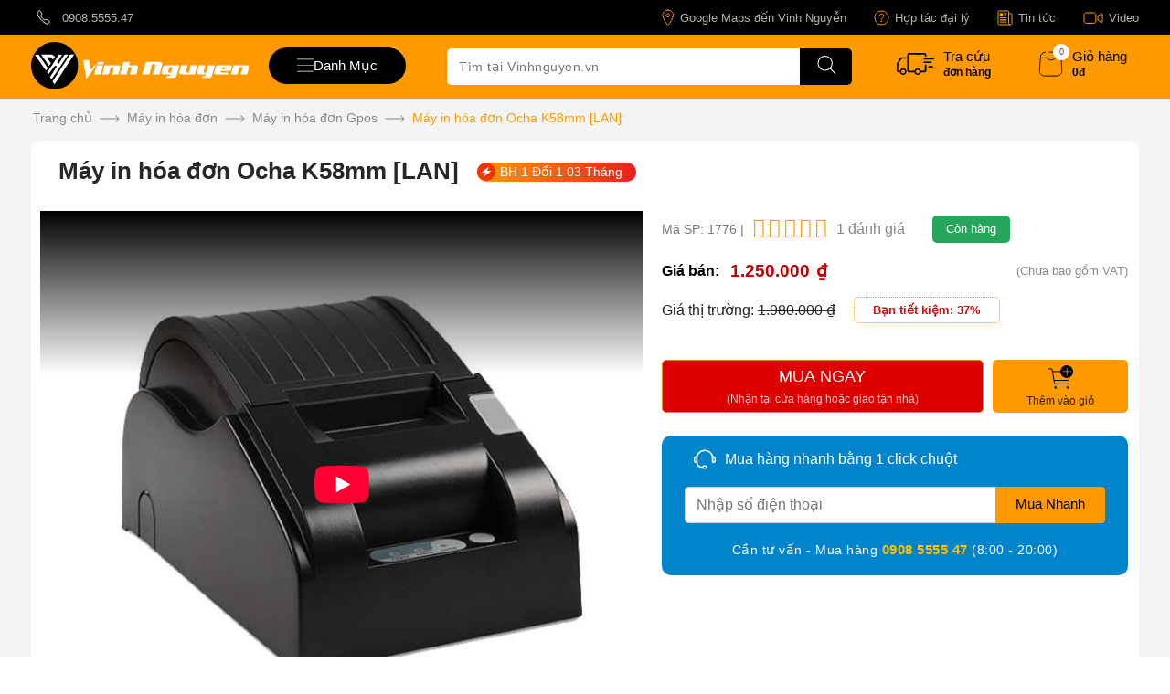

--- FILE ---
content_type: text/html; charset=utf-8
request_url: https://vinhnguyen.vn/may-in-hoa-don/may-in-hoa-don-ocha-k58mm-lan.html
body_size: 90169
content:
<!DOCTYPE html><html lang="vi" dir="ltr" class=""><head> <title>Máy in hóa đơn Ocha K58mm [LAN]</title> <meta property="og:title" content="Máy in hóa đơn Ocha K58mm [LAN]" /><base href="https://vinhnguyen.vn" /><meta http-equiv="Content-Type" content="text/html; charset=utf-8" data-ca-mode="" /><meta name="viewport" content="width=device-width, initial-scale=1.0, maximum-scale=5.0"><meta name="description" content="Máy in hóa đơn Ocha K58mm [LAN] Với kết nối wifi là một trong những tích hợp đắt triền trên các dòng máy in hóa đơn tính tiền hiện nay nhưng với model Máy in hóa đơn Ocha K58mm LAN này được tích hợp công nghệ wifi thì bạn biết độ xịn xò của nó rồi Phần mềm bán hàng Ocha đã cung cấp cho các khách hàng sử dụng máy in bill" /><meta name="keywords" content="máy in hoá đơn, máy chấm công, máy in bill, máy in mã vạch, máy quét mã vạch, máy tính tiền, máy quét mã vạch, máy bộ đàm, hộc đựng tiền, máy bán hàng pos, máy tính tiền cảm ứng" /><meta name="format-detection" content="telephone=no"> <link rel="canonical" href="https://vinhnguyen.vn/may-in-hoa-don/may-in-hoa-don-ocha-k58mm-lan.html" /> <!-- Inline script moved to the bottom of the page --> <meta property="og:description" content="Máy in hóa đơn Ocha K58mm [LAN] Với kết nối wifi là một trong những tích hợp đắt triền trên các dòng máy in hóa đơn tính tiền hiện nay nhưng với model Máy in hóa đơn Ocha K58mm LAN này được tích hợp công nghệ wifi thì bạn biết độ xịn xò của nó rồi Phần mềm bán hàng Ocha đã cung cấp cho các khách hàng sử dụng máy in bill" /> <meta property="og:url" content="https://vinhnguyen.vn/may-in-hoa-don/may-in-hoa-don-ocha-k58mm-lan.html" /> <meta property="og:image" content="https://vinhnguyen.vn/social_thumbnails/7dd0240cd412efde8bc165e864d3644f/1776" /> <meta property="og:type" content="product" /><meta content="INDEX,FOLLOW" name="robots" /><meta name="copyright" content="Thiết Bị Quản Lý Bán Hàng Vinh Nguyễn" /><meta name="author" content="Vinh Nguyễn POS" /><meta name="GENERATOR" content="Thiết Bị Quản Lý Bán Hàng Vinh Nguyễn" /><meta http-equiv="audience" content="General" /><meta name="resource-type" content="Document" /><meta name="distribution" content="Global" /><meta name="revisit-after" content="1 days" /><meta http-equiv="content-language" content="vi" /><meta property="og:site_name" content="vinhnguyen.vn Hàng Chất Giá Tốt" /><meta property="og:locale" content="vi_VN" /><meta name="DC.title" content="vinhnguyen.vn - Thiết Bị Quản Lý Bán Hàng Giá Tại KHO" /><meta name="geo.region" content="VN" /><meta name="geo.placename" content="Ho Chi Minh City" /><meta name="geo.position" content="10.7793953,106.6614281" /><meta name="ICBM" content="10.779482, 106.661778" /><link rel="dns-prefetch" href="https://www.googletagmanager.com" /><link rel="dns-prefetch" href="https://vinhnguyen.vn" /><link rel="dns-prefetch" href="https://www.google-analytics.com" /><link rel="preload" href="https://vinhnguyen.vn/images/detailed/4/ocha-printer-58-03_v01y-zf.jpg" as="image"> <link href="https://vinhnguyen.vn/favicon.ico" rel="shortcut icon" type="image/x-icon" /><style type="text/css">.clearfix:before,.clearfix:after{display:table;content:"";line-height:0;width:100%;}.clearfix:after{clear:both;}.input-block-level{display:block;width:100%;-webkit-box-sizing:border-box;-moz-box-sizing:border-box;box-sizing:border-box;}.product-title-color{color:#595959;}article,aside,details,figcaption,figure,footer,header,hgroup,main,nav,section,summary{display:block;}audio,canvas,video{display:inline-block;}audio:not([controls]){display:none;height:0;}[hidden],template{display:none;}html{font-family:sans-serif;-ms-text-size-adjust:100%;-webkit-text-size-adjust:100%;}body{margin:0;}a{background:transparent;}a:focus{outline:thin dotted;}a:active,a:hover{outline:0;}h1{font-size:2em;margin:0.67em 0;}abbr[title]{border-bottom:1px dotted;}b,strong{font-weight:bold;}i,em,dfn{font-style:italic;}hr{-moz-box-sizing:content-box;box-sizing:content-box;height:0;}mark{background:#ff0;color:#000;}code,kbd,pre,samp{font-family:monospace,serif;font-size:1em;}pre{white-space:pre-wrap;}q{quotes:"\201C" "\201D" "\2018" "\2019";}small{font-size:80%;}sub,sup{font-size:75%;line-height:0;position:relative;vertical-align:baseline;}sup{top:-0.5em;}sub{bottom:-0.25em;}img{border:0;}svg:not(:root){overflow:hidden;}figure{margin:0;}fieldset{border:1px solid #c0c0c0;margin:0 2px;padding:0.35em 0.625em 0.75em;}legend{border:0;padding:0;}button,input,select,textarea{font-family:inherit;font-size:100%;margin:0;}button,input{line-height:normal;}button,select{text-transform:none;}button,html input[type="button"],input[type="reset"],input[type="submit"]{-webkit-appearance:button;cursor:pointer;}button[disabled],html input[disabled]{cursor:default;}input[type="checkbox"],input[type="radio"]{box-sizing:border-box;padding:0;}input[type="search"]{-webkit-appearance:textfield;-moz-box-sizing:content-box;-webkit-box-sizing:content-box;box-sizing:content-box;}input[type="search"]::-webkit-search-cancel-button,input[type="search"]::-webkit-search-decoration{-webkit-appearance:none;}button::-moz-focus-inner,input::-moz-focus-inner{border:0;padding:0;}textarea{overflow:auto;vertical-align:top;}table{border-collapse:collapse;border-spacing:0;}.ui-helper-hidden{display:none;}.ui-helper-hidden-accessible{border:0;clip:rect(0 0 0 0);height:1px;margin:-1px;overflow:hidden;padding:0;position:absolute;width:1px;}.ui-helper-clearfix:before,.ui-helper-clearfix:after{content:"";display:table;border-collapse:collapse;}.ui-helper-clearfix:after{clear:both;}.ui-helper-clearfix{min-height:0;}.ui-helper-zfix{width:100%;height:100%;top:0;left:0;position:absolute;opacity:0;filter:Alpha(Opacity=0);}.ui-front{z-index:100;}.ui-state-disabled{cursor:default !important;}.ui-icon{display:block;text-indent:-99999px;overflow:hidden;background-repeat:no-repeat;}.ui-widget-overlay{position:fixed;top:0;left:0;width:100%;height:100%;}.ui-resizable{position:relative;}.ui-resizable-handle{position:absolute;font-size:0.1px;display:block;}.ui-resizable-disabled .ui-resizable-handle,.ui-resizable-autohide .ui-resizable-handle{display:none;}.ui-resizable-n{cursor:n-resize;height:7px;width:100%;top:-5px;left:0;}.ui-resizable-s{cursor:s-resize;height:7px;width:100%;bottom:-5px;left:0;}.ui-resizable-e{cursor:e-resize;width:7px;right:-5px;top:0;height:100%;}.ui-resizable-w{cursor:w-resize;width:7px;left:-5px;top:0;height:100%;}.ui-resizable-se{cursor:se-resize;width:12px;height:12px;right:1px;bottom:1px;}.ui-resizable-sw{cursor:sw-resize;width:9px;height:9px;left:-5px;bottom:-5px;}.ui-resizable-nw{cursor:nw-resize;width:9px;height:9px;left:-5px;top:-5px;}.ui-resizable-ne{cursor:ne-resize;width:9px;height:9px;right:-5px;top:-5px;}.ui-selectable-helper{position:absolute;z-index:100;border:1px dotted black;}.ui-autocomplete{position:absolute;top:0;left:0;cursor:default;}.ui-button{display:inline-block;position:relative;padding:0;line-height:normal;margin-right:.1em;cursor:pointer;vertical-align:middle;text-align:center;overflow:visible;}.ui-button,.ui-button:link,.ui-button:visited,.ui-button:hover,.ui-button:active{text-decoration:none;}.ui-button-icon-only{width:2.2em;}button.ui-button-icon-only{width:2.4em;}.ui-button-icons-only{width:3.4em;}button.ui-button-icons-only{width:3.7em;}.ui-button .ui-button-text{display:block;line-height:normal;}.ui-button-text-only .ui-button-text{padding:.4em 1em;}.ui-button-icon-only .ui-button-text,.ui-button-icons-only .ui-button-text{padding:.4em;text-indent:-9999999px;}.ui-button-text-icon-primary .ui-button-text,.ui-button-text-icons .ui-button-text{padding:.4em 1em .4em 2.1em;}.ui-button-text-icon-secondary .ui-button-text,.ui-button-text-icons .ui-button-text{padding:.4em 2.1em .4em 1em;}.ui-button-text-icons .ui-button-text{padding-left:2.1em;padding-right:2.1em;}input.ui-button{padding:.4em 1em;}.ui-button-icon-only .ui-icon,.ui-button-text-icon-primary .ui-icon,.ui-button-text-icon-secondary .ui-icon,.ui-button-text-icons .ui-icon,.ui-button-icons-only .ui-icon{position:absolute;top:50%;margin-top:-8px;}.ui-button-icon-only .ui-icon{left:50%;margin-left:-8px;}.ui-button-text-icon-primary .ui-button-icon-primary,.ui-button-text-icons .ui-button-icon-primary,.ui-button-icons-only .ui-button-icon-primary{left:.5em;}.ui-button-text-icon-secondary .ui-button-icon-secondary,.ui-button-text-icons .ui-button-icon-secondary,.ui-button-icons-only .ui-button-icon-secondary{right:.5em;}.ui-buttonset{margin-right:7px;}.ui-buttonset .ui-button{margin-left:0;margin-right:-0.3em;}input.ui-button::-moz-focus-inner,button.ui-button::-moz-focus-inner{border:0;padding:0;}.ui-datepicker{width:17em;padding:.2em .2em 0;display:none;}.ui-datepicker .ui-datepicker-header{position:relative;padding:.2em 0;}.ui-datepicker .ui-datepicker-prev,.ui-datepicker .ui-datepicker-next{position:absolute;top:2px;width:1.8em;height:1.8em;}.ui-datepicker .ui-datepicker-prev-hover,.ui-datepicker .ui-datepicker-next-hover{top:1px;}.ui-datepicker .ui-datepicker-prev{left:2px;}.ui-datepicker .ui-datepicker-next{right:2px;}.ui-datepicker .ui-datepicker-prev-hover{left:1px;}.ui-datepicker .ui-datepicker-next-hover{right:1px;}.ui-datepicker .ui-datepicker-prev span,.ui-datepicker .ui-datepicker-next span{display:block;position:absolute;left:50%;margin-left:-8px;top:50%;margin-top:-8px;}.ui-datepicker .ui-datepicker-title{margin:0 2.3em;line-height:1.8em;text-align:center;}.ui-datepicker .ui-datepicker-title select{font-size:1em;margin:1px 0;}.ui-datepicker select.ui-datepicker-month-year{width:100%;}.ui-datepicker select.ui-datepicker-month,.ui-datepicker select.ui-datepicker-year{width:49%;}.ui-datepicker table{width:100%;font-size:.9em;border-collapse:collapse;margin:0 0 .4em;}.ui-datepicker th{padding:.7em .3em;text-align:center;font-weight:bold;border:0;}.ui-datepicker td{border:0;padding:1px;}.ui-datepicker td span,.ui-datepicker td a{display:block;padding:.2em;text-align:right;text-decoration:none;}.ui-datepicker .ui-datepicker-buttonpane{background-image:none;margin:.7em 0 0 0;padding:0 .2em;border-left:0;border-right:0;border-bottom:0;}.ui-datepicker .ui-datepicker-buttonpane button{float:right;margin:.5em .2em .4em;cursor:pointer;padding:.2em .6em .3em .6em;width:auto;overflow:visible;}.ui-datepicker .ui-datepicker-buttonpane button.ui-datepicker-current{float:left;}.ui-datepicker.ui-datepicker-multi{width:auto;}.ui-datepicker-multi .ui-datepicker-group{float:left;}.ui-datepicker-multi .ui-datepicker-group table{width:95%;margin:0 auto .4em;}.ui-datepicker-multi-2 .ui-datepicker-group{width:50%;}.ui-datepicker-multi-3 .ui-datepicker-group{width:33.3%;}.ui-datepicker-multi-4 .ui-datepicker-group{width:25%;}.ui-datepicker-multi .ui-datepicker-group-last .ui-datepicker-header,.ui-datepicker-multi .ui-datepicker-group-middle .ui-datepicker-header{border-left-width:0;}.ui-datepicker-multi .ui-datepicker-buttonpane{clear:left;}.ui-datepicker-row-break{clear:both;width:100%;font-size:0;}.ui-datepicker-rtl{direction:rtl;}.ui-datepicker-rtl .ui-datepicker-prev{right:2px;left:auto;}.ui-datepicker-rtl .ui-datepicker-next{left:2px;right:auto;}.ui-datepicker-rtl .ui-datepicker-prev:hover{right:1px;left:auto;}.ui-datepicker-rtl .ui-datepicker-next:hover{left:1px;right:auto;}.ui-datepicker-rtl .ui-datepicker-buttonpane{clear:right;}.ui-datepicker-rtl .ui-datepicker-buttonpane button{float:left;}.ui-datepicker-rtl .ui-datepicker-buttonpane button.ui-datepicker-current,.ui-datepicker-rtl .ui-datepicker-group{float:right;}.ui-datepicker-rtl .ui-datepicker-group-last .ui-datepicker-header,.ui-datepicker-rtl .ui-datepicker-group-middle .ui-datepicker-header{border-right-width:0;border-left-width:1px;}.ui-dialog{position:absolute;top:0;left:0;padding:.2em;outline:0;}.ui-dialog .ui-dialog-titlebar{padding:.4em 1em;position:relative;}.ui-dialog .ui-dialog-title{float:left;margin:.1em 0;white-space:nowrap;width:90%;overflow:hidden;text-overflow:ellipsis;}.ui-dialog .ui-dialog-titlebar-close{position:absolute;right:.3em;top:50%;width:21px;margin:-10px 0 0 0;padding:1px;height:20px;}.ui-dialog .ui-dialog-content{position:relative;border:0;padding:.5em 1em;background:none;overflow:auto;}.ui-dialog .ui-dialog-buttonpane{text-align:left;border-width:1px 0 0 0;background-image:none;margin-top:.5em;padding:.3em 1em .5em .4em;}.ui-dialog .ui-dialog-buttonpane .ui-dialog-buttonset{float:right;}.ui-dialog .ui-dialog-buttonpane button{margin:.5em .4em .5em 0;cursor:pointer;}.ui-dialog .ui-resizable-se{width:12px;height:12px;right:-5px;bottom:-5px;background-position:16px 16px;}.ui-draggable .ui-dialog-titlebar{cursor:move;}.ui-menu{list-style:none;padding:2px;margin:0;display:block;outline:none;}.ui-menu .ui-menu{margin-top:-3px;position:absolute;}.ui-menu .ui-menu-item{margin:0;padding:0;width:100%;}.ui-menu .ui-menu-divider{margin:5px -2px 5px -2px;height:0;font-size:0;line-height:0;border-width:1px 0 0 0;}.ui-menu .ui-menu-item a{text-decoration:none;display:block;padding:2px .4em;line-height:1.5;min-height:0;font-weight:normal;}.ui-menu .ui-menu-item a.ui-state-focus,.ui-menu .ui-menu-item a.ui-state-active{font-weight:normal;margin:-1px;}.ui-menu .ui-state-disabled{font-weight:normal;margin:.4em 0 .2em;line-height:1.5;}.ui-menu .ui-state-disabled a{cursor:default;}.ui-menu-icons{position:relative;}.ui-menu-icons .ui-menu-item a{position:relative;padding-left:2em;}.ui-menu .ui-icon{position:absolute;top:.2em;left:.2em;}.ui-menu .ui-menu-icon{position:static;float:right;}.ui-slider{position:relative;text-align:left;}.ui-slider .ui-slider-handle{position:absolute;z-index:2;width:1.2em;height:1.2em;cursor:default;}.ui-slider .ui-slider-range{position:absolute;z-index:1;font-size:.7em;display:block;border:0;background-position:0 0;}.ui-slider.ui-state-disabled .ui-slider-handle,.ui-slider.ui-state-disabled .ui-slider-range{filter:inherit;}.ui-slider-horizontal{height:.8em;}.ui-slider-horizontal .ui-slider-handle{top:-0.3em;margin-left:-0.6em;}.ui-slider-horizontal .ui-slider-range{top:0;height:100%;}.ui-slider-horizontal .ui-slider-range-min{left:0;}.ui-slider-horizontal .ui-slider-range-max{right:0;}.ui-slider-vertical{width:.8em;height:100px;}.ui-slider-vertical .ui-slider-handle{left:-0.3em;margin-left:0;margin-bottom:-0.6em;}.ui-slider-vertical .ui-slider-range{left:0;width:100%;}.ui-slider-vertical .ui-slider-range-min{bottom:0;}.ui-slider-vertical .ui-slider-range-max{top:0;}.ui-spinner{position:relative;display:inline-block;overflow:hidden;padding:0;vertical-align:middle;}.ui-spinner-input{border:none;background:none;color:inherit;padding:0;margin:.2em 0;vertical-align:middle;margin-left:.4em;margin-right:22px;}.ui-spinner-button{width:16px;height:50%;font-size:.5em;padding:0;margin:0;text-align:center;position:absolute;cursor:default;display:block;overflow:hidden;right:0;}.ui-spinner a.ui-spinner-button{border-top:none;border-bottom:none;border-right:none;}.ui-spinner .ui-icon{position:absolute;margin-top:-8px;top:50%;left:0;}.ui-spinner-up{top:0;}.ui-spinner-down{bottom:0;}.ui-spinner .ui-icon-triangle-1-s{background-position:-65px -16px;}.ui-tabs{position:relative;padding:.2em;}.ui-tabs .ui-tabs-nav{margin:0;padding:.2em .2em 0;}.ui-tabs .ui-tabs-nav li{list-style:none;float:left;position:relative;top:0;margin:1px .2em 0 0;border-bottom:0;padding:0;white-space:nowrap;}.ui-tabs .ui-tabs-nav li a{float:left;padding:.5em 1em;text-decoration:none;}.ui-tabs .ui-tabs-nav li.ui-tabs-active{margin-bottom:-1px;padding-bottom:1px;}.ui-tabs .ui-tabs-nav li.ui-tabs-active a,.ui-tabs .ui-tabs-nav li.ui-state-disabled a,.ui-tabs .ui-tabs-nav li.ui-tabs-loading a{cursor:text;}.ui-tabs .ui-tabs-nav li a,.ui-tabs-collapsible .ui-tabs-nav li.ui-tabs-active a{cursor:pointer;}.ui-tabs .ui-tabs-panel{display:block;border-width:0;padding:1em 1.4em;background:none;}.ui-tooltip{padding:8px;position:absolute;z-index:9999;max-width:300px;-webkit-box-shadow:0 0 5px #aaa;box-shadow:0 0 5px #aaa;}body .ui-tooltip{border-width:2px;}.ui-widget .ui-widget{font-size:1em;}.ui-widget input,.ui-widget select,.ui-widget textarea,.ui-widget button{font-family:Verdana,Arial,sans-serif;font-size:1em;}.ui-widget-content{border:1px solid #aaa;background:#fff url('../../../../../../../../design/themes/responsive/media/images/lib/ui/ui-bg_flat_75_ffffff_40x100.png?1763875221') 50% 50% repeat-x;color:#222;}.ui-widget-content>a{color:#222;}.ui-widget-header{border:1px solid #aaa;background:#ccc url('../../../../../../../../design/themes/responsive/media/images/lib/ui/ui-bg_highlight-soft_75_cccccc_1x100.png?1763875221') 50% 50% repeat-x;color:#222;font-weight:bold;}.ui-widget-header a{color:#222;}.ui-state-default,.ui-widget-content .ui-state-default,.ui-widget-header .ui-state-default{border:1px solid #d3d3d3;background:#e6e6e6 url('../../../../../../../../design/themes/responsive/media/images/lib/ui/ui-bg_glass_75_e6e6e6_1x400.png?1763875221') 50% 50% repeat-x;font-weight:normal;color:#555;}.ui-state-default a,.ui-state-default a:link,.ui-state-default a:visited{color:#555;text-decoration:none;}.ui-state-hover,.ui-widget-content .ui-state-hover,.ui-widget-header .ui-state-hover,.ui-state-focus,.ui-widget-content .ui-state-focus,.ui-widget-header .ui-state-focus{border:1px solid #999;background:#dadada url('../../../../../../../../design/themes/responsive/media/images/lib/ui/ui-bg_glass_75_dadada_1x400.png?1763875221') 50% 50% repeat-x;font-weight:normal;color:#212121;}.ui-state-hover a,.ui-state-hover a:hover,.ui-state-hover a:link,.ui-state-hover a:visited{color:#212121;text-decoration:none;}.ui-state-active,.ui-widget-content .ui-state-active,.ui-widget-header .ui-state-active{border:1px solid #aaa;background:#fff url('../../../../../../../../design/themes/responsive/media/images/lib/ui/ui-bg_glass_65_ffffff_1x400.png?1763875221') 50% 50% repeat-x;font-weight:normal;color:#212121;}.ui-state-active a,.ui-state-active a:link,.ui-state-active a:visited{color:#212121;text-decoration:none;}.ui-state-highlight,.ui-widget-content .ui-state-highlight,.ui-widget-header .ui-state-highlight{border:1px solid #fcefa1;background:#fbf9ee url('../../../../../../../../design/themes/responsive/media/images/lib/ui/ui-bg_glass_55_fbf9ee_1x400.png?1763875221') 50% 50% repeat-x;color:#363636;}.ui-state-highlight a,.ui-widget-content .ui-state-highlight a,.ui-widget-header .ui-state-highlight a{color:#363636;}.ui-state-error,.ui-widget-content .ui-state-error,.ui-widget-header .ui-state-error{border:1px solid #cd0a0a;background:#fef1ec url('../../../../../../../../design/themes/responsive/media/images/lib/ui/ui-bg_glass_95_fef1ec_1x400.png?1763875221') 50% 50% repeat-x;color:#cd0a0a;}.ui-state-error a,.ui-widget-content .ui-state-error a,.ui-widget-header .ui-state-error a{color:#cd0a0a;}.ui-state-error-text,.ui-widget-content .ui-state-error-text,.ui-widget-header .ui-state-error-text{color:#cd0a0a;}.ui-priority-primary,.ui-widget-content .ui-priority-primary,.ui-widget-header .ui-priority-primary{font-weight:bold;}.ui-priority-secondary,.ui-widget-content .ui-priority-secondary,.ui-widget-header .ui-priority-secondary{opacity:.7;filter:Alpha(Opacity=70);font-weight:normal;}.ui-state-disabled,.ui-widget-content .ui-state-disabled,.ui-widget-header .ui-state-disabled{opacity:.35;filter:Alpha(Opacity=35);background-image:none;}.ui-state-disabled .ui-icon{filter:Alpha(Opacity=35);}.ui-icon{width:16px;height:16px;background-position:16px 16px;}.ui-icon,.ui-widget-content .ui-icon{background-image:url('../../../../../../../../design/themes/responsive/media/images/lib/ui/ui-icons_222222_256x240.png?1763875221');}.ui-widget-header .ui-icon{background-image:url('../../../../../../../../design/themes/responsive/media/images/lib/ui/ui-icons_222222_256x240.png?1763875221');}.ui-state-default .ui-icon{background-image:url('../../../../../../../../design/themes/responsive/media/images/lib/ui/ui-icons_888888_256x240.png?1763875221');}.ui-state-hover .ui-icon,.ui-state-focus .ui-icon{background-image:url('../../../../../../../../design/themes/responsive/media/images/lib/ui/ui-icons_454545_256x240.png?1763875221');}.ui-state-active .ui-icon{background-image:url('../../../../../../../../design/themes/responsive/media/images/lib/ui/ui-icons_454545_256x240.png?1763875221');}.ui-state-highlight .ui-icon{background-image:url('../../../../../../../../design/themes/responsive/media/images/lib/ui/ui-icons_2e83ff_256x240.png?1763875221');}.ui-state-error .ui-icon,.ui-state-error-text .ui-icon{background-image:url('../../../../../../../../design/themes/responsive/media/images/lib/ui/ui-icons_cd0a0a_256x240.png?1763875221');}.ui-icon-carat-1-n{background-position:0 0;}.ui-icon-carat-1-ne{background-position:-16px 0;}.ui-icon-carat-1-e{background-position:-32px 0;}.ui-icon-carat-1-se{background-position:-48px 0;}.ui-icon-carat-1-s{background-position:-64px 0;}.ui-icon-carat-1-sw{background-position:-80px 0;}.ui-icon-carat-1-w{background-position:-96px 0;}.ui-icon-carat-1-nw{background-position:-112px 0;}.ui-icon-carat-2-n-s{background-position:-128px 0;}.ui-icon-carat-2-e-w{background-position:-144px 0;}.ui-icon-triangle-1-n{background-position:0 -16px;}.ui-icon-triangle-1-ne{background-position:-16px -16px;}.ui-icon-triangle-1-e{background-position:-32px -16px;}.ui-icon-triangle-1-se{background-position:-48px -16px;}.ui-icon-triangle-1-s{background-position:-64px -16px;}.ui-icon-triangle-1-sw{background-position:-80px -16px;}.ui-icon-triangle-1-w{background-position:-96px -16px;}.ui-icon-triangle-1-nw{background-position:-112px -16px;}.ui-icon-triangle-2-n-s{background-position:-128px -16px;}.ui-icon-triangle-2-e-w{background-position:-144px -16px;}.ui-icon-arrow-1-n{background-position:0 -32px;}.ui-icon-arrow-1-ne{background-position:-16px -32px;}.ui-icon-arrow-1-e{background-position:-32px -32px;}.ui-icon-arrow-1-se{background-position:-48px -32px;}.ui-icon-arrow-1-s{background-position:-64px -32px;}.ui-icon-arrow-1-sw{background-position:-80px -32px;}.ui-icon-arrow-1-w{background-position:-96px -32px;}.ui-icon-arrow-1-nw{background-position:-112px -32px;}.ui-icon-arrow-2-n-s{background-position:-128px -32px;}.ui-icon-arrow-2-ne-sw{background-position:-144px -32px;}.ui-icon-arrow-2-e-w{background-position:-160px -32px;}.ui-icon-arrow-2-se-nw{background-position:-176px -32px;}.ui-icon-arrowstop-1-n{background-position:-192px -32px;}.ui-icon-arrowstop-1-e{background-position:-208px -32px;}.ui-icon-arrowstop-1-s{background-position:-224px -32px;}.ui-icon-arrowstop-1-w{background-position:-240px -32px;}.ui-icon-arrowthick-1-n{background-position:0 -48px;}.ui-icon-arrowthick-1-ne{background-position:-16px -48px;}.ui-icon-arrowthick-1-e{background-position:-32px -48px;}.ui-icon-arrowthick-1-se{background-position:-48px -48px;}.ui-icon-arrowthick-1-s{background-position:-64px -48px;}.ui-icon-arrowthick-1-sw{background-position:-80px -48px;}.ui-icon-arrowthick-1-w{background-position:-96px -48px;}.ui-icon-arrowthick-1-nw{background-position:-112px -48px;}.ui-icon-arrowthick-2-n-s{background-position:-128px -48px;}.ui-icon-arrowthick-2-ne-sw{background-position:-144px -48px;}.ui-icon-arrowthick-2-e-w{background-position:-160px -48px;}.ui-icon-arrowthick-2-se-nw{background-position:-176px -48px;}.ui-icon-arrowthickstop-1-n{background-position:-192px -48px;}.ui-icon-arrowthickstop-1-e{background-position:-208px -48px;}.ui-icon-arrowthickstop-1-s{background-position:-224px -48px;}.ui-icon-arrowthickstop-1-w{background-position:-240px -48px;}.ui-icon-arrowreturnthick-1-w{background-position:0 -64px;}.ui-icon-arrowreturnthick-1-n{background-position:-16px -64px;}.ui-icon-arrowreturnthick-1-e{background-position:-32px -64px;}.ui-icon-arrowreturnthick-1-s{background-position:-48px -64px;}.ui-icon-arrowreturn-1-w{background-position:-64px -64px;}.ui-icon-arrowreturn-1-n{background-position:-80px -64px;}.ui-icon-arrowreturn-1-e{background-position:-96px -64px;}.ui-icon-arrowreturn-1-s{background-position:-112px -64px;}.ui-icon-arrowrefresh-1-w{background-position:-128px -64px;}.ui-icon-arrowrefresh-1-n{background-position:-144px -64px;}.ui-icon-arrowrefresh-1-e{background-position:-160px -64px;}.ui-icon-arrowrefresh-1-s{background-position:-176px -64px;}.ui-icon-arrow-4{background-position:0 -80px;}.ui-icon-arrow-4-diag{background-position:-16px -80px;}.ui-icon-extlink{background-position:-32px -80px;}.ui-icon-newwin{background-position:-48px -80px;}.ui-icon-refresh{background-position:-64px -80px;}.ui-icon-shuffle{background-position:-80px -80px;}.ui-icon-transfer-e-w{background-position:-96px -80px;}.ui-icon-transferthick-e-w{background-position:-112px -80px;}.ui-icon-folder-collapsed{background-position:0 -96px;}.ui-icon-folder-open{background-position:-16px -96px;}.ui-icon-document{background-position:-32px -96px;}.ui-icon-document-b{background-position:-48px -96px;}.ui-icon-note{background-position:-64px -96px;}.ui-icon-mail-closed{background-position:-80px -96px;}.ui-icon-mail-open{background-position:-96px -96px;}.ui-icon-suitcase{background-position:-112px -96px;}.ui-icon-comment{background-position:-128px -96px;}.ui-icon-person{background-position:-144px -96px;}.ui-icon-print{background-position:-160px -96px;}.ui-icon-trash{background-position:-176px -96px;}.ui-icon-locked{background-position:-192px -96px;}.ui-icon-unlocked{background-position:-208px -96px;}.ui-icon-bookmark{background-position:-224px -96px;}.ui-icon-tag{background-position:-240px -96px;}.ui-icon-home{background-position:0 -112px;}.ui-icon-flag{background-position:-16px -112px;}.ui-icon-calendar{background-position:-32px -112px;}.ui-icon-cart{background-position:-48px -112px;}.ui-icon-pencil{background-position:-64px -112px;}.ui-icon-clock{background-position:-80px -112px;}.ui-icon-disk{background-position:-96px -112px;}.ui-icon-calculator{background-position:-112px -112px;}.ui-icon-zoomin{background-position:-128px -112px;}.ui-icon-zoomout{background-position:-144px -112px;}.ui-icon-search{background-position:-160px -112px;}.ui-icon-wrench{background-position:-176px -112px;}.ui-icon-gear{background-position:-192px -112px;}.ui-icon-heart{background-position:-208px -112px;}.ui-icon-star{background-position:-224px -112px;}.ui-icon-link{background-position:-240px -112px;}.ui-icon-cancel{background-position:0 -128px;}.ui-icon-plus{background-position:-16px -128px;}.ui-icon-plusthick{background-position:-32px -128px;}.ui-icon-minus{background-position:-48px -128px;}.ui-icon-minusthick{background-position:-64px -128px;}.ui-icon-close{background-position:-80px -128px;}.ui-icon-closethick{background-position:-96px -128px;}.ui-icon-key{background-position:-112px -128px;}.ui-icon-lightbulb{background-position:-128px -128px;}.ui-icon-scissors{background-position:-144px -128px;}.ui-icon-clipboard{background-position:-160px -128px;}.ui-icon-copy{background-position:-176px -128px;}.ui-icon-contact{background-position:-192px -128px;}.ui-icon-image{background-position:-208px -128px;}.ui-icon-video{background-position:-224px -128px;}.ui-icon-script{background-position:-240px -128px;}.ui-icon-alert{background-position:0 -144px;}.ui-icon-info{background-position:-16px -144px;}.ui-icon-notice{background-position:-32px -144px;}.ui-icon-help{background-position:-48px -144px;}.ui-icon-check{background-position:-64px -144px;}.ui-icon-bullet{background-position:-80px -144px;}.ui-icon-radio-on{background-position:-96px -144px;}.ui-icon-radio-off{background-position:-112px -144px;}.ui-icon-pin-w{background-position:-128px -144px;}.ui-icon-pin-s{background-position:-144px -144px;}.ui-icon-play{background-position:0 -160px;}.ui-icon-pause{background-position:-16px -160px;}.ui-icon-seek-next{background-position:-32px -160px;}.ui-icon-seek-prev{background-position:-48px -160px;}.ui-icon-seek-end{background-position:-64px -160px;}.ui-icon-seek-start{background-position:-80px -160px;}.ui-icon-seek-first{background-position:-80px -160px;}.ui-icon-stop{background-position:-96px -160px;}.ui-icon-eject{background-position:-112px -160px;}.ui-icon-volume-off{background-position:-128px -160px;}.ui-icon-volume-on{background-position:-144px -160px;}.ui-icon-power{background-position:0 -176px;}.ui-icon-signal-diag{background-position:-16px -176px;}.ui-icon-signal{background-position:-32px -176px;}.ui-icon-battery-0{background-position:-48px -176px;}.ui-icon-battery-1{background-position:-64px -176px;}.ui-icon-battery-2{background-position:-80px -176px;}.ui-icon-battery-3{background-position:-96px -176px;}.ui-icon-circle-plus{background-position:0 -192px;}.ui-icon-circle-minus{background-position:-16px -192px;}.ui-icon-circle-close{background-position:-32px -192px;}.ui-icon-circle-triangle-e{background-position:-48px -192px;}.ui-icon-circle-triangle-s{background-position:-64px -192px;}.ui-icon-circle-triangle-w{background-position:-80px -192px;}.ui-icon-circle-triangle-n{background-position:-96px -192px;}.ui-icon-circle-arrow-e{background-position:-112px -192px;}.ui-icon-circle-arrow-s{background-position:-128px -192px;}.ui-icon-circle-arrow-w{background-position:-144px -192px;}.ui-icon-circle-arrow-n{background-position:-160px -192px;}.ui-icon-circle-zoomin{background-position:-176px -192px;}.ui-icon-circle-zoomout{background-position:-192px -192px;}.ui-icon-circle-check{background-position:-208px -192px;}.ui-icon-circlesmall-plus{background-position:0 -208px;}.ui-icon-circlesmall-minus{background-position:-16px -208px;}.ui-icon-circlesmall-close{background-position:-32px -208px;}.ui-icon-squaresmall-plus{background-position:-48px -208px;}.ui-icon-squaresmall-minus{background-position:-64px -208px;}.ui-icon-squaresmall-close{background-position:-80px -208px;}.ui-icon-grip-dotted-vertical{background-position:0 -224px;}.ui-icon-grip-dotted-horizontal{background-position:-16px -224px;}.ui-icon-grip-solid-vertical{background-position:-32px -224px;}.ui-icon-grip-solid-horizontal{background-position:-48px -224px;}.ui-icon-gripsmall-diagonal-se{background-position:-64px -224px;}.ui-icon-grip-diagonal-se{background-position:-80px -224px;}.ui-corner-all,.ui-corner-top,.ui-corner-left,.ui-corner-tl{border-top-left-radius:4px;}.ui-corner-all,.ui-corner-top,.ui-corner-right,.ui-corner-tr{border-top-right-radius:4px;}.ui-corner-all,.ui-corner-bottom,.ui-corner-left,.ui-corner-bl{border-bottom-left-radius:4px;}.ui-corner-all,.ui-corner-bottom,.ui-corner-right,.ui-corner-br{border-bottom-right-radius:4px;}.ui-widget-overlay{background:#aaa url('../../../../../../../../design/themes/responsive/media/images/lib/ui/ui-bg_flat_0_aaaaaa_40x100.png?1763875221') 50% 50% repeat-x;opacity:.3;filter:Alpha(Opacity=30);}.ui-widget-shadow{margin:-8px 0 0 -8px;padding:8px;background:#aaa url('../../../../../../../../design/themes/responsive/media/images/lib/ui/ui-bg_flat_0_aaaaaa_40x100.png?1763875221') 50% 50% repeat-x;opacity:.3;filter:Alpha(Opacity=30);border-radius:8px;}.row{margin-left:-20px;}.row:before,.row:after{display:table;content:"";line-height:0;width:100%;}.row:after{clear:both;}[class*="span"]{float:left;min-height:1px;margin-left:20px;}.container,.navbar-static-top .container,.navbar-fixed-top .container,.navbar-fixed-bottom .container{width:1212px;}.span16{width:1212px;}.span15{width:1135px;}.span14{width:1058px;}.span13{width:981px;}.span12{width:904px;}.span11{width:827px;}.span10{width:750px;}.span9{width:673px;}.span8{width:596px;}.span7{width:519px;}.span6{width:442px;}.span5{width:365px;}.span4{width:288px;}.span3{width:211px;}.span2{width:134px;}.span1{width:57px;}.offset16{margin-left:1252px;}.offset15{margin-left:1175px;}.offset14{margin-left:1098px;}.offset13{margin-left:1021px;}.offset12{margin-left:944px;}.offset11{margin-left:867px;}.offset10{margin-left:790px;}.offset9{margin-left:713px;}.offset8{margin-left:636px;}.offset7{margin-left:559px;}.offset6{margin-left:482px;}.offset5{margin-left:405px;}.offset4{margin-left:328px;}.offset3{margin-left:251px;}.offset2{margin-left:174px;}.offset1{margin-left:97px;}.row-fluid{width:100%;}.row-fluid:before,.row-fluid:after{display:table;content:"";line-height:0;width:100%;}.row-fluid:after{clear:both;}.row-fluid [class*="span"]{display:block;width:100%;-webkit-box-sizing:border-box;-moz-box-sizing:border-box;box-sizing:border-box;float:left;margin-left:1.6501650165016%;}.row-fluid [class*="span"]:first-child{margin-left:0;}.row-fluid .controls-row [class*="span"]+[class*="span"]{margin-left:1.6501650165016%;}.row-fluid .span16{width:100%;}.row-fluid .span15{width:93.646864686469%;}.row-fluid .span14{width:87.293729372937%;}.row-fluid .span13{width:80.940594059406%;}.row-fluid .span12{width:74.587458745875%;}.row-fluid .span11{width:68.234323432343%;}.row-fluid .span10{width:61.881188118812%;}.row-fluid .span9{width:55.528052805281%;}.row-fluid .span8{width:49.174917491749%;}.row-fluid .span7{width:42.821782178218%;}.row-fluid .span6{width:36.468646864686%;}.row-fluid .span5{width:30.115511551155%;}.row-fluid .span4{width:23.762376237624%;}.row-fluid .span3{width:17.409240924092%;}.row-fluid .span2{width:11.056105610561%;}.row-fluid .span1{width:4.7029702970297%;}.row-fluid .offset16{margin-left:103.300330033%;}.row-fluid .offset16:first-child{margin-left:101.6501650165%;}.row-fluid .offset15{margin-left:96.947194719472%;}.row-fluid .offset15:first-child{margin-left:95.29702970297%;}.row-fluid .offset14{margin-left:90.594059405941%;}.row-fluid .offset14:first-child{margin-left:88.943894389439%;}.row-fluid .offset13{margin-left:84.240924092409%;}.row-fluid .offset13:first-child{margin-left:82.590759075908%;}.row-fluid .offset12{margin-left:77.887788778878%;}.row-fluid .offset12:first-child{margin-left:76.237623762376%;}.row-fluid .offset11{margin-left:71.534653465347%;}.row-fluid .offset11:first-child{margin-left:69.884488448845%;}.row-fluid .offset10{margin-left:65.181518151815%;}.row-fluid .offset10:first-child{margin-left:63.531353135314%;}.row-fluid .offset9{margin-left:58.828382838284%;}.row-fluid .offset9:first-child{margin-left:57.178217821782%;}.row-fluid .offset8{margin-left:52.475247524752%;}.row-fluid .offset8:first-child{margin-left:50.825082508251%;}.row-fluid .offset7{margin-left:46.122112211221%;}.row-fluid .offset7:first-child{margin-left:44.471947194719%;}.row-fluid .offset6{margin-left:39.76897689769%;}.row-fluid .offset6:first-child{margin-left:38.118811881188%;}.row-fluid .offset5{margin-left:33.415841584158%;}.row-fluid .offset5:first-child{margin-left:31.765676567657%;}.row-fluid .offset4{margin-left:27.062706270627%;}.row-fluid .offset4:first-child{margin-left:25.412541254125%;}.row-fluid .offset3{margin-left:20.709570957096%;}.row-fluid .offset3:first-child{margin-left:19.059405940594%;}.row-fluid .offset2{margin-left:14.356435643564%;}.row-fluid .offset2:first-child{margin-left:12.706270627063%;}.row-fluid .offset1{margin-left:8.003300330033%;}.row-fluid .offset1:first-child{margin-left:6.3531353135314%;}[class*="span"].hide,.row-fluid [class*="span"].hide{display:none;}[class*="span"].pull-right,.row-fluid [class*="span"].pull-right{float:right;}.container{margin-right:auto;margin-left:auto;}.container:before,.container:after{display:table;content:"";line-height:0;width:100%;}.container:after{clear:both;}.container-fluid{margin:0 auto;padding-right:20px;padding-left:20px;}.container-fluid:before,.container-fluid:after{display:table;content:"";line-height:0;width:100%;}.container-fluid:after{clear:both;}@font-face{font-family:glyphs;src:url('../../../../../../../../design/themes/responsive/media/fonts/glyphs.eot?1763875221');src:url('../../../../../../../../design/themes/responsive/media/fonts/glyphs.eot?1763875221#iefix') format('embedded-opentype'),url('../../../../../../../../design/themes/responsive/media/fonts/glyphs.woff?1763875221') format('woff'),url('../../../../../../../../design/themes/responsive/media/fonts/glyphs.ttf?1763875221') format('truetype'),url('../../../../../../../../design/themes/responsive/media/fonts/glyphs.svg?1763875221#glyphs') format('svg');font-weight:normal;font-style:normal;font-display:swap;}[data-icon]:before{font-family:glyphs;content:attr(data-icon);speak:none;font-weight:normal;font-variant:normal;text-transform:none;line-height:1;-webkit-font-smoothing:antialiased;-moz-osx-font-smoothing:grayscale;}[class*="ty-icon-"]:before{font-family:inherit;}.ty-icon-up-dir,.ty-icon-right-dir,.ty-icon-down-dir,.ty-icon-left-dir,.ty-icon-star-empty,.ty-icon-th-list,.ty-icon-heart,.ty-icon-flight,.ty-icon-ok,.ty-icon-cancel,.ty-icon-cancel-circle,.ty-icon-minus-circle,.ty-icon-right-thin,.ty-icon-cw,.ty-icon-left-circle,.ty-icon-right-circle,.ty-icon-help-circle,.ty-icon-back,.ty-icon-products-multicolumns,.ty-icon-print,.ty-icon-chat,.ty-icon-article-alt,.ty-icon-docs,.ty-icon-zoom-in,.ty-icon-zoom-out,.ty-icon-down-open,.ty-icon-left-open,.ty-icon-right-open,.ty-icon-up-open,.ty-icon-down-micro,.ty-icon-up-micro,.ty-icon-right-open-thin,.ty-icon-left-open-thin,.ty-icon-products-without-options,.ty-icon-short-list,.ty-icon-plus-circle,.ty-icon-user,.ty-icon-doc-text,.ty-icon-calendar,.ty-icon-chart-bar,.ty-icon-download,.ty-icon-search,.ty-icon-lock,.ty-icon-popup,.ty-icon-plus,.ty-icon-folder,.ty-icon-folder-open,.ty-icon-mail,.ty-icon-twitter,.ty-icon-facebook,.ty-icon-file,.ty-icon-trashcan,.ty-icon-d-arrow,.ty-icon-bubble,.ty-icon-upload,.ty-icon-cog,.ty-icon-square,.ty-icon-arrow-up-right,.ty-icon-arrow-up-left,.ty-icon-arrow-down-left,.ty-icon-arrow-down-right,.ty-icon-arrow-down,.ty-icon-arrow-up,.ty-icon-arrow-left,.ty-icon-arrow-right,.ty-icon-location-arrow,.ty-icon-star,.ty-icon-star-half,.ty-icon-refresh,.ty-icon-basket,.ty-icon-image,.icon-image,.ty-icon-edit,.ty-icon-live-edit,.ty-icon-gift,.ty-icon-ban-circle,.ty-icon-wrench,.ty-icon-feed,.ty-icon-eye-open,.ty-icon-eye-close,.ty-icon-handler,.ty-icon-youtube,.ty-icon-cart,.ty-icon-target,.ty-icon-pointer,.ty-icon-shipping,.ty-icon-courier,.ty-icon-instagram{font-family:glyphs;speak:none;font-style:normal;font-weight:normal;font-variant:normal;text-transform:none;line-height:1;-webkit-font-smoothing:antialiased;}.ty-icon-up-dir:before{content:"\e000";}.ty-icon-right-dir:before{content:"\e001";}.ty-icon-down-dir:before{content:"\e002";}.ty-icon-left-dir:before{content:"\e003";}.ty-icon-star-empty:before{content:"\e004";}.ty-icon-th-list:before{content:"\e005";}.ty-icon-heart:before{content:"\e006";}.ty-icon-flight:before{content:"\e007";}.ty-icon-ok:before{content:"\e008";}.ty-icon-cancel:before{content:"\e009";}.ty-icon-cancel-circle:before{content:"\e00a";}.ty-icon-minus-circle:before{content:"\e00b";}.ty-icon-right-thin:before{content:"\e00c";}.ty-icon-cw:before{content:"\e00d";}.ty-icon-left-circle:before{content:"\e00e";}.ty-icon-right-circle:before{content:"\e00f";}.ty-icon-help-circle:before{content:"\e010";}.ty-icon-back:before{content:"\e011";}.ty-icon-products-multicolumns:before{content:"\e012";}.ty-icon-print:before{content:"\e013";}.ty-icon-chat:before{content:"\e014";}.ty-icon-article-alt:before{content:"\e015";}.ty-icon-docs:before{content:"\e016";}.ty-icon-zoom-in:before{content:"\e017";}.ty-icon-zoom-out:before{content:"\e018";}.ty-icon-down-open:before{content:"\e019";}.ty-icon-left-open:before{content:"\e01a";}.ty-icon-right-open:before{content:"\e01b";}.ty-icon-up-open:before{content:"\e01c";}.ty-icon-down-micro:before{content:"\e01d";}.ty-icon-up-micro:before{content:"\e01e";}.ty-icon-right-open-thin:before{content:"\e01f";}.ty-icon-left-open-thin:before{content:"\e020";}.ty-icon-products-without-options:before{content:"\e021";}.ty-icon-short-list:before{content:"\e022";}.ty-icon-plus-circle:before{content:"\e023";}.ty-icon-user:before{content:"\e024";}.ty-icon-doc-text:before{content:"\e025";}.ty-icon-calendar:before{content:"\e026";}.ty-icon-chart-bar:before{content:"\e027";}.ty-icon-download:before{content:"\e028";}.ty-icon-search:before{content:"\e029";}.ty-icon-lock:before{content:"\e02a";}.ty-icon-popup:before{content:"\e02b";}.ty-icon-plus:before{content:"\e02c";}.ty-icon-folder:before{content:"\e02d";}.ty-icon-folder-open:before{content:"\e02e";}.ty-icon-mail:before{content:"\e02f";}.ty-icon-twitter:before{content:"\e600";}.ty-icon-facebook:before{content:"\e601";}.ty-icon-file:before{content:"\e032";}.ty-icon-trashcan:before{content:"\e033";}.ty-icon-d-arrow:before{content:"\e602";}.ty-icon-bubble:before{content:"\e035";}.ty-icon-upload:before{content:"\e036";}.ty-icon-cog:before{content:"\e037";}.ty-icon-square:before{content:"\e038";}.ty-icon-arrow-up-right:before{content:"\e039";}.ty-icon-arrow-up-left:before{content:"\e03a";}.ty-icon-arrow-down-left:before{content:"\e03b";}.ty-icon-arrow-down-right:before{content:"\e03c";}.ty-icon-arrow-down:before{content:"\e03d";}.ty-icon-arrow-up:before{content:"\e03e";}.ty-icon-arrow-left:before{content:"\e03f";}.ty-icon-arrow-right:before{content:"\e040";}.ty-icon-location-arrow:before{content:"\e901";}.ty-icon-star:before{content:"\e041";}.ty-icon-star-half:before{content:"\e042";}.ty-icon-refresh:before{content:"\e043";}.ty-icon-basket:before{content:"\e044";}.ty-icon-image:before{content:"\e045";}.icon-image:before{content:"\e045";}.ty-icon-edit:before{content:"\e046";}.ty-icon-live-edit:before{content:"\e046";}.ty-icon-gift:before{content:"\e048";}.ty-icon-ban-circle:before{content:"\e049";}.ty-icon-wrench:before{content:"\e04a";}.ty-icon-feed:before{content:"\e603";}.ty-icon-eye-open:before{content:"\e604";}.ty-icon-eye-close:before{content:"\e605";}.ty-icon-handler:before{content:"\e606";}.ty-icon-youtube:before{content:"\e607";}.ty-icon-cart:before{content:"\e900";}.ty-icon-target:before{content:"\e9b3";}.ty-icon-pointer:before{content:"\e04b";}.ty-icon-shipping:before{content:"\e04c";}.ty-icon-courier:before{content:"\e04d";}.ty-icon-instagram:before{content:"\e04e";}@font-face{font-weight:normal;font-style:normal;font-family:ALSRubl-Arial;src:url('../../../../../../../../design/themes/vinhnguyen/media/fonts/alsrubl-arial-regular.eot?1763875221');src:url('../../../../../../../../design/themes/vinhnguyen/media/fonts/alsrubl-arial-regular.eot?1763875221#iefix') format('../media/fonts/embedded-opentype'),url('../../../../../../../../design/themes/vinhnguyen/media/fonts/alsrubl-arial-regular.woff?1763875221') format('woff'),url('../../../../../../../../design/themes/vinhnguyen/media/fonts/alsrubl-arial-regular.ttf?1763875221') format('truetype'),url('../../../../../../../../design/themes/vinhnguyen/media/fonts/alsrubl-arial-regular.svg?1763875221#ALSRublArialRegular') format('svg');}.ty-rub{font-family:ALSRubl-Arial,Arial,sans-serif;font-size:inherit;}@media print{body{background:#fff;min-width:0;}#ci_header,#ci_footer{display:none;}.product-main-info h1.ty-mainbox-title,.in-stock,.ty-mainbox-title span{color:#333;}.ty-footer-menu div,.ty-payment-icons,.qty,.sidebox-wrapper,.ty-sort-container{display:none;}.central-column,.container-left .central-column{margin:0;overflow:visible;}.ty-helper-container{width:700px;}.container{width:auto;border:0;}}.cm-dialog-opener{-webkit-touch-callout:none;}*{-webkit-tap-highlight-color:rgba(0,0,0,0);}body{background:#fff;max-width:100%;}body,p,div,li{color:#000;font-family:'Helvetica Neue',tahoma,-apple-system,sans-serif;font-size:15px;font-style:normal;font-weight:normal;}p{margin:0;padding:6px 0;}a{font-family:'Helvetica Neue',tahoma,-apple-system,sans-serif;font-size:15px;font-weight:normal;font-style:normal;text-decoration:none;outline:none;color:#545454;cursor:pointer;border-bottom:0;-webkit-transition:all 150ms;-moz-transition:all 150ms;-o-transition:all 150ms;transition:all 150ms;}a:hover{color:#3b3b3b;}ul{padding:0;margin:0;list-style:none;}ol{padding:0 0 0 15px;}li{margin:0;padding:2px 0;text-indent:0;list-style:none;}hr{border:0;border-bottom:1px solid #dce3ea;}img{max-width:100%;height:auto;vertical-align:middle;font-size:0;}h1,h2,h3,h4,h5,h6{margin:0 0 15px 0;color:#000;}h1,h2{text-decoration:none;font-weight:bold;font-style:normal;font-size:24px;font-family:'Helvetica Neue',tahoma,-apple-system,sans-serif;}.ty-dl{margin:0;}.ty-dt{margin:0;}.ty-dd{margin:0;}.ty-blockquote{margin:0;}.ty-address{font-style:normal;}.ty-btn{display:inline-block;margin-bottom:0;padding:6px 20px;outline:0px;border:1px solid rgba(0,0,0,0);background:#bdc3c7;background-image:none;color:#fff;vertical-align:middle;text-align:center;line-height:1.428571429;cursor:pointer;font-size:16px;font-weight:normal;font-style:normal;text-decoration:none;border-radius:5px;-webkit-user-select:none;-moz-user-select:none;-ms-user-select:none;-o-user-select:none;user-select:none;-webkit-transition:background 200ms;-moz-transition:background 200ms;-o-transition:background 200ms;transition:background 200ms;}.ty-btn+.ty-btn{margin-left:10px;}.ty-btn i{position:relative;top:2px;margin-right:5px;}.ty-btn.ty-btn-icon i{margin-left:3px;margin-right:3px;}.ty-btn:hover{color:#fff;text-decoration:none;}.ty-btn__big{padding:6px 17px;text-transform:uppercase;}.ty-btn__text,.ty-btn__text:hover{padding:0;background:none !important;color:#545454;}.ty-btn__primary{background:#000;color:#fff;}.ty-btn__primary:hover{background:#0f0f0f;color:#fff;}.ty-btn__primary.ty-btn__text{color:#000;}.ty-btn__secondary{background:#fd9902;color:#fff;}.ty-btn__secondary:hover{background:#fdad35;color:#fff;}.ty-btn__tertiary{background:#bdc3c7;color:#fff;}.ty-btn__tertiary:hover{background:#d9dcde;color:#fff;}.buttons-container .buttons-container{margin-top:0;}.ty-btn-go{position:absolute;top:1px;right:1px;padding:0 10px;min-width:32px;height:30px;border:0px;border-left:1px solid #cdcdcd;background:#dce3ea;cursor:pointer;box-sizing:border-box;}.ty-btn-go__icon{position:absolute;top:5px;left:12px;font-size:20px;line-height:20px;color:#808080;}.ty-btn-reset{background:none;border:0;padding:0;}.ty-float-left{float:left;}.ty-float-right{float:right;}.ty-clear-both{clear:both;}.ty-valign{vertical-align:middle;}.ty-valign-top{vertical-align:top;}.ty-valign-bottom{vertical-align:bottom;}.hidden{display:none;visibility:visible;}.ty-strong{font-weight:bold;}.ty-italic{font-style:italic;}.ty-lowercase{text-transform:lowercase;}.ty-uppercase{text-transform:uppercase;}.ty-left{text-align:left;}.ty-right{text-align:right;}.ty-center{text-align:center;}.ty-justify{text-align:justify;}.ty-strike{text-decoration:line-through;}.ty-center-block{margin:0 auto;}.ty-inline{display:inline;}.ty-block{display:block;}.ty-inline-block{display:inline-block;}.ty-scroll-x{overflow-x:auto;overflow-y:hidden;padding-bottom:3px;width:100%;height:100%;}.ty-hand{cursor:pointer;}.ty-nowrap{white-space:nowrap;}.ty-overflow-hidden{overflow:hidden;}.ty-width-full{width:100%;}.ty-p-none{padding:0 !important;}.ty-m-none{margin:0 !important;}.ty-mb-l{margin-bottom:30px;}.ty-mt-l{margin-top:30px;}.ty-mb-m{margin-bottom:20px;}.ty-mt-m{margin-top:20px;}.ty-mtb-s{margin:10px 0;}.ty-mtb-xs{margin:5px 0;}.ty-ml-s{margin-left:10px;}.ty-mt-s{margin-top:10px;}.ty-mt-m{margin-top:20px;}.ty-mb-s{margin-bottom:10px;}.ty-position-relative{position:relative;}.ty-muted{color:#000;}.cm-opacity{opacity:0.3;}.cm-hint{color:#404040;}input[type="text"],input[type="password"],input[type="tel"],input[type="number"],textarea,select{padding:4px 8px;border:1px solid #acbdcd;background:#fff;font-family:'Helvetica Neue',tahoma,-apple-system,sans-serif;font-size:15px;font-style:normal;font-weight:normal;-webkit-box-sizing:border-box;-moz-box-sizing:border-box;box-sizing:border-box;}input[type="text"],input[type="password"],input[type="tel"],input[type="number"]{height:32px;-webkit-appearance:none;border-radius:0;}.ty-input-height{height:32px;}select[multiple="multiple"]{min-height:80px;}.radio,.checkbox,input[type="radio"],input[type="checkbox"]{margin:-4px 6px 0 0;padding:0;vertical-align:middle;}input[type="text"]:focus,input[type="password"]:focus,input[type="tel"]:focus,input[type="number"]:focus,textarea:focus{outline:0;border-color:#545454;-webkit-transition:border 0.2s linear 0s;-moz-transition:border 0.2s linear 0s;-o-transition:border 0.2s linear 0s;transition:border 0.2s linear 0s;}.radio.ty-checkbox__input,.checkbox.ty-checkbox__input,input[type="radio"].ty-checkbox__input,input[type="checkbox"].ty-checkbox__input{border:0;clip:rect(0 0 0 0);-webkit-clip-path:polygon(0px 0px,0px 0px,0px 0px);clip-path:polygon(0px 0px,0px 0px,0px 0px);height:1px;margin:-1px;overflow:hidden;padding:0;position:absolute;width:1px;white-space:nowrap;}.ty-checkbox__input+.ty-checkbox__label{display:inline-flex;position:relative;min-height:19px;min-width:28px;padding-top:4px;padding-bottom:5px;}.ty-checkbox__input+.ty-checkbox__label:before{content:'';position:absolute;top:0;left:0;width:26px;height:26px;border:1px solid #acbdcd;background-color:#fff;color:#404040;-webkit-transition:border 0.2s linear 0s;-moz-transition:border 0.2s linear 0s;-o-transition:border 0.2s linear 0s;transition:border 0.2s linear 0s;}.ty-checkbox__input+.ty-checkbox__label:after{content:"\e008";display:flex;position:absolute;justify-content:center;align-items:center;width:28px;height:28px;top:0;left:0;opacity:0;font-family:glyphs;speak:none;font-style:normal;font-weight:normal;font-variant:normal;text-transform:none;line-height:1;-webkit-font-smoothing:antialiased;font-size:22px;}.ty-checkbox__input+.ty-checkbox__label:not(:empty):not(.ty-checkbox__input+.ty-checkbox__label--sr-only){padding-left:38px;}.ty-checkbox__input+.ty-checkbox__label--sr-only{height:19px;overflow:hidden;position:absolute;width:28px;white-space:nowrap;}.ty-checkbox__input:focus+label{border-color:#545454;outline:5px auto #0096ff;outline:5px auto -webkit-focus-ring-color;}.ty-checkbox__input:checked+.ty-checkbox__label:after{opacity:1;}select{padding:4px 3px 3px;min-width:4em;max-width:100%;height:2.2em;line-height:2.2em;}input[type="number"]{-moz-appearance:textfield;}input[type=number]::-webkit-inner-spin-button,input[type=number]::-webkit-outer-spin-button{-webkit-appearance:none;margin:0;}.ty-control-group{margin:0 0 12px 0;vertical-align:middle;}.ty-control-group:before,.ty-control-group:after{display:table;content:"";line-height:0;width:100%;}.ty-control-group:after{clear:both;}.ty-control-group__label{float:left;padding:6px 0;margin-right:10px;width:110px;color:#000;}.ty-control-group__title{display:block;padding:6px 0;font-weight:bold;}.ty-control-group__price{width:115px;}.ty-control-group__item{display:inline-block;padding:6px 0;vertical-align:middle;word-break:break-all;word-break:break-word;}.ty-control-group__item.ty-company-name{margin-right:25px;}.ty-control-group label.hidden{display:none;}.ty-input-append{position:relative;margin:10px 0 0 0;}.ty-input-append .ty-input-text{width:100%;padding-right:35px;}.ty-select-field{padding:3px 0;}.ty-select-field__label{display:block;padding:3px 0;margin-right:10px;font-size:90%;}.ty-select-field__checkbox{vertical-align:middle;}label.cm-failed-label{color:#bf4d4d;}label.cm-required:after{padding-left:3px;color:#ea7162;content:"*";font-size:13px;line-height:1px;}input[type="text"].cm-failed-field,input[type="password"].cm-failed-field,input[type="email"].cm-failed-field,input[type="tel"].cm-failed-field,input[type="number"].cm-failed-field,select.cm-failed-field,textarea.cm-failed-field,.cm-field-container.cm-failed-field input[type="text"],.cm-field-container.cm-failed-field input[type="password"],.cm-field-container.cm-failed-field input[type="email"],.cm-field-container.cm-failed-field input[type="tel"],.cm-field-container.cm-failed-field input[type="number"]{border:1px solid #bf4d4d;background:#fff;}.ty-error-text{color:#b94a48;}.disabled,select.disabled{background:#e3e3e3;}.ty-input-text{width:auto;}.ty-input-text-medium{width:300px;}.ty-input-text-large{width:550px;}.ty-input-text-short{width:50px;}.ty-input-text-full{width:100%;}.ty-input-textarea{resize:vertical;}.ty-input-textarea--limit{min-height:7em;max-height:28em;}.ty-table{width:100%;margin-top:30px;border:1px solid #dce3ea;border-width:1px 0px 1px 1px;border-bottom:none;}.ty-table th{padding:12px;border-right:1px solid #dce3ea;border-bottom:1px solid #dce3ea;background:#e9edf2;text-align:left;text-transform:none;white-space:nowrap;font-weight:bold;line-height:normal;}.ty-table th i{margin-left:5px;position:relative;top:3px;font-size:16px;color:#bdc3c7;}.ty-table tr,.table .table tr{background-color:#fff;}.ty-table table tr{background-color:transparent;}.ty-table td,.ty-table .table td{padding:13px;border-right:1px solid #ecf0f1;border-bottom:1px solid #ecf0f1;}.ty-table tbody tr:nth-child(2n){background:#e9edf2;}.ty-table th,.ty-table th a{color:#404040;font-weight:bold;}.ty-table__responsive-header{display:none;}.help-inline{display:block;}.help-inline p{padding:4px 0px 0px 0px;color:#b94a48 !important;}.ty-dir-list{display:inline-block;width:7px;font-size:15px;margin-right:5px;cursor:pointer;}.ty-extra-link{border-bottom:1px dotted #4d4d4d;padding:0;text-decoration:none;color:#000;cursor:pointer;}.ty-dashed-link{border-bottom-width:1px;border-bottom-style:dotted;text-decoration:none;}.ty-login-form__wrong-credentials-container{padding:10px 0;text-align:center;}.ty-remove{position:relative;display:inline-block;width:auto;white-space:nowrap;text-decoration:none;}.ty-remove:hover{text-decoration:none;}.ty-remove__icon{vertical-align:middle;}.ty-remove__txt{padding-left:5px;font-size:12px;color:#9cb0c4;vertical-align:middle;}.ty-remove:hover .ty-remove__txt,.ty-remove:hover .ty-remove__icon{color:#9cb0c4;}.ty-delete-big,.ty-delete-icon{vertical-align:middle;}.ty-delete-big:hover,.ty-delete-icon:hover{text-decoration:none;}.ty-delete-big__icon{font-size:19px;color:#9cb0c4;}.ty-caret{position:absolute;top:-16px;left:14px;float:left;overflow:hidden;width:16px;height:16px;}.ty-caret .ty-caret-outer,.ty-caret .ty-caret-inner{position:absolute;top:0;left:0;display:inline-block;margin-left:-1px;}.ty-caret .ty-caret-outer{width:0;height:0;border-top:16px solid transparent;border-right:16px solid #dce3ea;}.ty-caret .ty-caret-inner{top:2px;left:1px;width:0;height:0;border-top:14px solid transparent;border-right:14px solid #fff;}.ty-caret-bottom{position:absolute;bottom:-16px;left:14px;float:left;overflow:hidden;width:16px;height:16px;}.ty-caret-bottom .ty-caret-outer,.ty-caret-bottom .ty-caret-inner{position:absolute;top:0;left:0;display:inline-block;margin-left:-1px;}.ty-caret-bottom .ty-caret-outer{width:0;height:0;border-bottom:16px solid transparent;border-left:16px solid #dce3ea;}.ty-caret-bottom .ty-caret-inner{top:-1px;left:2px;width:0;height:0;border-bottom:14px solid transparent;border-left:14px solid #fff;}.ty-caret-info{position:absolute;top:-7px;left:12px;float:left;overflow:hidden;width:12px;height:7px;}.ty-caret-info .ty-caret-outer,.ty-caret-info .ty-caret-inner{position:absolute;top:0;left:0;display:inline-block;margin-left:-1px;}.ty-caret-info .ty-caret-outer{border-right:7px solid transparent;border-bottom:7px solid #bdc3c7;border-left:7px solid transparent;}.ty-caret-info .ty-caret-inner{top:1px;left:1px;display:inline-block;border-right:6px solid transparent;border-bottom:6px solid #fff;border-left:6px solid transparent;}.ty-dialog-caret{position:relative;margin-top:var(--space-s);padding:var(--space-s);border:1px solid #e3e3e3;}.ty-dialog-caret:before,.ty-dialog-caret:after{content:'';position:absolute;left:var(--space-s);bottom:100%;border-top:var(--width-s) solid transparent;border-left:var(--width-s) solid #e3e3e3;}.ty-dialog-caret:after{border-left-color:#fff;transform:scale(0.9);transform-origin:bottom;}.ty-no-items{padding:60px 20px;background:#f8f9f9;color:#bdc3c7;text-align:center;font-size:115%;margin-bottom:20px;}.ty-no-items--extended{display:flex;flex-direction:column;align-items:center;}.ty-icon-cancel-circle{font-size:16px;line-height:16px;color:#7c97b1;}.ty-menu{-webkit-user-select:none;-moz-user-select:none;-ms-user-select:none;-o-user-select:none;user-select:none;}.ty-menu:before,.ty-menu:after{display:table;content:"";line-height:0;width:100%;}.ty-menu:after{clear:both;}.ty-menu__items{background:#26323e;position:relative;}.ty-menu__items:before,.ty-menu__items:after{display:table;content:"";line-height:0;width:100%;}.ty-menu__items:after{clear:both;}.ty-menu__item{padding:0px;display:block;float:left;}.ty-menu__item-active .ty-menu__item-link{background:#1c252e;}.no-touch .ty-menu__item:hover .ty-menu__submenu-items,.is-hover-menu .ty-menu__submenu-items{display:block;}.no-touch .ty-menu__item:hover .ty-menu__item-link,.is-hover-menu .ty-menu__item-link,.is-hover-menu.ty-menu__item-active .ty-menu__item-link{background:#202a35;color:white;text-shadow:none;}.ty-menu__item .ty-menu__item-link{color:#fff;position:relative;padding:13px 20px;display:block;min-height:46px;cursor:pointer;-webkit-box-sizing:border-box;-moz-box-sizing:border-box;box-sizing:border-box;}.ty-menu__item .ty-menu__item-link .ty-icon-down-micro{position:absolute;font-size:20px;right:12px;top:13px;}.ty-menu__submenu-items{min-width:200px;display:none;position:absolute;background:white;z-index:200;border:1px solid #1e2831;border-top:0;padding:15px 16px;}.ty-menu__submenu-items .ty-menu__submenu-item{margin-bottom:10px;}.ty-menu__submenu-items .ty-menu__submenu-link{color:#545454;}.ty-menu__submenu-items .ty-top-mine__submenu-col{margin:0px 10px 0px 0px;display:inline-block;vertical-align:top;min-width:139px;}.ty-menu__submenu-items .ty-top-mine__submenu-col:last-child{margin-right:1px;}.ty-menu__submenu-item-header{min-height:25px;margin-bottom:10px;padding-bottom:2px;border-bottom:1px solid #e5e5e5;}.ty-menu__submenu-item-header .ty-menu__submenu-link{font-weight:bold;color:#545454;}.ty-menu__submenu .ty-menu__submenu-items .ty-menu__submenu-item-active a{color:#fff;background:#545454;padding:2px 6px;}.ty-menu__submenu-dropdown-bottom{display:block;background:#ecf0f1;margin:0px -16px -15px;padding:10px;text-align:right;}.ty-menu-vertical .ty-menu__items{border-bottom:1px solid #34495e;z-index:30;}.ty-menu-vertical .ty-menu__item{float:none;position:relative;}.ty-menu-vertical .ty-menu__item .ty-menu__submenu{display:none;right:0;left:auto;top:0;position:absolute;z-index:6;}.ty-menu-vertical .ty-menu__submenu-items{padding:0;border:1px solid #1e2831;}.no-touch .ty-menu-vertical .ty-menu__submenu .ty-menu__item:hover>.ty-menu__submenu-item-header .ty-menu__item-link,.ty-menu-vertical .ty-menu__submenu .is-hover-menu>.ty-menu__submenu-item-header .ty-menu__item-link{background:#545454;color:#fff;}.no-touch .ty-menu-vertical .ty-menu__submenu .ty-menu__item:hover i,.ty-menu-vertical .ty-menu__submenu .is-hover-menu i{color:#fff;}.ty-menu-vertical .ty-menu__item .ty-menu__submenu .ty-menu__item-link{color:#545454;background:white;padding:14px 20px;}.no-touch .ty-menu-vertical .ty-menu__item:hover>.ty-menu__submenu,.ty-menu-vertical .is-hover-menu>.ty-menu__submenu{display:block;}.no-touch .ty-menu-vertical .ty-menu__item .ty-menu__submenu .ty-menu__item:hover>.ty-menu__item-link{background:#545454;color:white;}.ty-menu-vertical .ty-menu__item .ty-icon-left-open{display:none;}.ty-menu__item-arrow i{position:absolute;z-index:5;right:15px;top:17px;color:#a1a6aa;}.ty-menu-vertical .ty-menu__submenu-item-header{margin-bottom:0px;padding-bottom:0px;border:0px;}.ty-menu-vertical .ty-menu__items.rtl{text-align:right;}.ty-menu-vertical .ty-menu__items.rtl .ty-icon-right-open{display:none;}.ty-menu-vertical .ty-menu__items.rtl .ty-icon-left-open{left:15px;right:auto;display:block;}.ty-menu-vertical .ty-menu__items.rtl .ty-menu__submenu{width:202px;right:100%;left:auto;}.ty-menu-vertical .ty-menu__items.rtl .ty-menu__submenu-items{width:200px;}.ty-menu__submenu{left:0;}.ty-menu__submenu-reverse-direction{right:0px;}.ty-menu__submenu-reverse-direction .ty-menu__submenu-items{right:0px;}.ty-menu__submenu-to-right{right:0px;}.ty-menu__submenu-to-right .ty-menu__submenu-items{right:0px;}.ty-menu-item__sale .ty-menu__item-link,.no-touch .ty-menu-item__sale .ty-menu__item-link:hover,.ty-menu-item__promotions .ty-menu__item-link,.no-touch .ty-menu-item__promotions .ty-menu__item-link:hover{color:yellow;}html.dialog-is-open{overflow:hidden;}html.dialog-is-open body{overflow:scroll;}.ui-widget,.ui-widget button{font-family:'Open Sans','Helvetica Neue',-apple-system,sans-serif;}.object-container{padding:10px 20px 0px 20px;background:#fff;overflow:auto;}.notification-container-dialog{top:11px;right:20px;min-width:260px;max-width:calc(100% - 40px);position:absolute;z-index:1510;}.ui-widget select,.ui-widget textarea{font-weight:normal;}.ui-dialog-content{overflow:visible;display:block !important;}.ui-widget-content.ui-dialog{margin-top:-1px;padding:0;border:none;max-width:930px;}.object-container .ty-control-group__label{float:none;width:auto;display:inline-block;min-width:120px;vertical-align:top;}.ui-dialog .ui-dialog-content{overflow:visible;padding:0;min-height:120px !important;-webkit-border-radius:0 0 5px 5px;-moz-border-radius:0 0 5px 5px;border-radius:0 0 5px 5px;-webkit-box-shadow:none;-moz-box-shadow:none;box-shadow:none;}.ui-widget-content.ui-dialog{overflow:hidden;}.ui-dialog .ui-dialog-titlebar{padding:13px 20px 10px;border:none;border-bottom:1px solid #bccad7;background:#e6ebf0;-webkit-border-radius:0;-moz-border-radius:0;border-radius:0;}.ui-corner-all{-webkit-border-radius:0;-moz-border-radius:0;border-radius:0;}.ui-dialog .ui-resizable-se{right:1px;bottom:1px;}.ui-widget-overlay{position:fixed;overflow:hidden;margin:0;padding:0;background:url('../../../../../../../../design/themes/responsive/media/images/picker_bg_outside.png?1763875221') repeat-x 0 -100% scroll #000;opacity:0.7;filter:alpha(opacity=70);}div.ui-dialog .ui-dialog-title{width:auto;margin:0;color:#2c3e50;font-weight:normal;font-size:18px;padding-right:20px;}.ui-dialog .ui-dialog-titlebar-close{top:27px;right:13px;padding:0;}.ui-dialog .ui-button-icon-only{text-indent:-9999px;border:none;background-color:transparent;}.ui-dialog .ui-button-icon-only:focus{outline:none;}.ui-dialog .ui-button-icon-only:hover{opacity:0.7;}.ui-draggable .ui-dialog-titlebar{cursor:url('../../../../../../../../design/themes/responsive/media/images/icons/openhand.cur?1763875221'),move;}.ui-dialog .buttons-container{margin:0px -20px;}.ui-dialog .buttons-container.picker{padding:13px 0;width:100%;border-top:1px solid #fff;background-color:#f9f9f9;}.buttons-container-picker{padding:0;width:100%;}.buttons-container-picker{-webkit-box-sizing:border-box;-moz-box-sizing:border-box;box-sizing:border-box;padding:15px 20px;border:1px solid #e3e3e3;}.ui-dialog .buttons-container.picker>div{margin:0 15px;}.ui-widget-header .ui-icon-closethick{color:#bccad7;background:none;margin:-10px 0 0 -10px;text-indent:0;font:13px/1 'glyphs';speak:none;-webkit-font-smoothing:antialiased;opacity:0.7;}.ui-widget-header .ui-icon-closethick.ui-state-hover{opacity:1;}.ui-widget-header .ui-icon-closethick:before{font-family:glyphs;content:"\e009";speak:none;-webkit-font-smoothing:antialiased;}.ui-widget-header .ui-dialog-titlebar-close.ui-state-hover{border:none;background:none;}.ui-widget-header .ui-dialog-titlebar-close.ui-state-hover span:before{color:#9fb2c4;}.ui-widget-header .ui-state-default{background:none;border:0;outline:none;}.ui-dialog-dragging{background:#f7f7e7 none;opacity:0.6;}.ui-dialog-dragging .ui-resizable-handle{display:none;}.ui-dialog-dragging .ui-dialog-content{visibility:hidden;}.ty-wysiwyg-content h1{font-size:36px;font-weight:bold;}.ty-wysiwyg-content h2{font-weight:bold;font-size:30px;}.ty-wysiwyg-content h3{font-weight:bold;font-size:24px;}.ty-wysiwyg-content h4{font-weight:bold;font-size:18px;}.ty-wysiwyg-content h5{font-weight:bold;font-size:14px;}.ty-wysiwyg-content h6{font-weight:bold;font-size:12px;}.ty-wysiwyg-content h1,.ty-wysiwyg-content h2,.ty-wysiwyg-content h3{margin-top:20px;margin-bottom:10px;}.ty-wysiwyg-content h4,.ty-wysiwyg-content h5,.ty-wysiwyg-content h6{margin-top:10px;margin-bottom:10px;}.ty-wysiwyg-content td,.ty-wysiwyg-content th{padding:5px;}.ty-wysiwyg-content ul.ty-select-block__list{padding:0;margin:0;}.ty-wysiwyg-content ul.ty-select-block__list li{list-style-type:none;}.ty-wysiwyg-content ul,.ty-wysiwyg-content ol,.ty-wysiwyg-content ul ul,.ty-wysiwyg-content ol ol,.ty-wysiwyg-content ul ol,.ty-wysiwyg-content ol ul,.ty-wysiwyg-list ul,.ty-wysiwyg-list ol,.ty-wysiwyg-list ul ul,.ty-wysiwyg-list ol ol,.ty-wysiwyg-list ul ol,.ty-wysiwyg-list ol ul{margin:0 0 0 24px;}.ty-wysiwyg-content ul,.ty-wysiwyg-list ul{list-style-type:disc;}.ty-wysiwyg-content ul ul,.ty-wysiwyg-list ul ul{list-style-type:circle;}.ty-wysiwyg-content ul ul ul li,.ty-wysiwyg-content ul ol ul li,.ty-wysiwyg-content ol ol ul li,.ty-wysiwyg-list ul ul ul li,.ty-wysiwyg-list ul ol ul li,.ty-wysiwyg-list ol ol ul li{list-style-type:square;}.ty-wysiwyg-content ol,.ty-wysiwyg-list ol{list-style-type:decimal;}.ty-wysiwyg-content ul li,.ty-wysiwyg-content ol li,.ty-wysiwyg-list ul li,.ty-wysiwyg-list ol li{list-style-type:inherit;}.ty-wysiwyg-content ol ol li,.ty-wysiwyg-list ol ol li{list-style-type:lower-alpha;}.ty-wysiwyg-content ol ol ol li,.ty-wysiwyg-list ol ol ol li{list-style-type:lower-roman;}.ty-product-block__description ul{padding:0 0 0 20px;list-style-type:disc;}.ty-product-block__description ul>li{list-style-type:inherit;}.ty-product-block__description ol{padding:0 0 0 20px;list-style-type:decimal;}.ty-product-block__description ol>li{list-style-type:inherit;}.ty-product-list__description ul{padding:0 0 0 20px;list-style-type:disc;}.ty-product-list__description ul>li{list-style-type:inherit;}.ty-product-list__description ol{padding:0 0 0 20px;list-style-type:decimal;}.ty-product-list__description ol>li{list-style-type:inherit;}.ty-wysiwyg-content iframe{max-width:100%;}.ty-wysiwyg-content .no-border td{border:0;}.redactor-box ol li{list-style-type:decimal;}.redactor-box ul li{list-style-type:disc;}.ty-wysiwyg-content [class*="ty-column"]{margin-bottom:20px;box-sizing:border-box;padding:0px 10px;}.ty-wysiwyg-content .ty-notice{padding:10px 25px;background:#e6ebf0;color:#000;border-radius:4px;display:inline-block;}.ty-wysiwyg-content .ty-image{padding:10px;border:4px solid #fff;outline:2px solid #dce3ea;box-sizing:border-box;}.ty-wysiwyg-content{word-wrap:break-word;}.ty-wysiwyg-content h1.ty-main-title{margin-top:10px;padding-bottom:10px;font-size:36px;text-transform:uppercase;line-height:155%;font-weight:normal;}.ty-wysiwyg-content h1.ty-main-title2{margin-top:45px;font-weight:normal;font-size:37px;}@media (max-width: 767px){.ty-wysiwyg-content h1.ty-main-title2,.ty-wysiwyg-content h1.ty-main-title{font-size:24px;}}.ty-wysiwyg-content h3.ty-main-title2{margin:78px 0 32px;font-size:22px;font-weight:normal;}.ty-list-container,.ty-items-container{margin:20px 0;line-height:140%;}.ty-list-container.ty-decimal .ty-list-text,.ty-items-container.ty-decimal .ty-list-text{padding-left:40px;}.ty-list-container.ty-decimal .ty-list-item,.ty-items-container.ty-decimal .ty-list-item{position:absolute;margin-top:7px;margin-left:-40px;font-size:60px;color:#0cf;}.ty-list-container .ty-column4 .ty-company__item,.ty-list-container .ty-column4 .ty-gift-certificate__item{padding-right:10%;}@media (max-width: 478px){.ty-list-container .ty-column4 .ty-company__item,.ty-list-container .ty-column4 .ty-gift-certificate__item{padding-right:0;}}.ty-list-container .ty-company__item{padding-right:10%;}.ty-list-container .ty-list-image{margin:17px 0;text-align:center;}.ty-list-container .ty-list-image.ty-left{text-align:left;}.ty-list-container .ty-list-image.ty-right{text-align:right;}.ty-list-container .ty-list-text{padding-top:8px;font-family:Arial;font-size:12px;line-height:150%;}.ty-list-container .ty-list-text.big{font-size:16px;}.ty-list-container .ty-list-text .ty-header{display:block;font-size:21px;}.ty-list-container .ty-list-text .ty-header .ty-big{font-size:218%;font-weight:bold;line-height:normal;}.ty-list-container.with-shadow .ty-list-image{padding:10px;margin-bottom:14px;-webkit-box-shadow:0px 0px 5px 0px rgba(0,0,0,0.3);-moz-box-shadow:0px 0px 5px 0px rgba(0,0,0,0.3);box-shadow:0px 0px 5px 0px rgba(0,0,0,0.3);}.ty-list-container.with-shadow .ty-list-text{padding-top:0;margin-bottom:27px;}.ty-list-container .ty-list-header{display:block;padding-bottom:6px;font-size:22px;line-height:normal;}.ty-items-container .item{padding-right:4%;}@media screen and (max-width: 480px){.ty-items-container{text-align:center;}.ty-items-container .item{padding-right:0;}}.ty-column1{display:inline-block;width:100%;vertical-align:top;margin-right:-0.25em;}.ty-column2{display:inline-block;width:50%;vertical-align:top;margin-right:-0.25em;}.ty-column3{display:inline-block;width:33.333333333333%;vertical-align:top;margin-right:-0.25em;}.ty-column4{display:inline-block;width:25%;vertical-align:top;margin-right:-0.25em;}.ty-column5{display:inline-block;width:20%;vertical-align:top;margin-right:-0.25em;}.ty-column6{display:inline-block;width:16.666666666667%;vertical-align:top;margin-right:-0.25em;}.ty-column7{display:inline-block;width:14.285714285714%;vertical-align:top;margin-right:-0.25em;}.ty-column8{display:inline-block;width:12.5%;vertical-align:top;margin-right:-0.25em;}.ty-column9{display:inline-block;width:11.111111111111%;vertical-align:top;margin-right:-0.25em;}.ty-column10{display:inline-block;width:10%;vertical-align:top;margin-right:-0.25em;}@media (max-width: 979px){.ty-column1{display:inline-block;width:100%;vertical-align:top;margin-right:-0.25em;}.ty-column2{width:100%;}.ty-column3{width:50%;}.ty-column4{width:33.333333333333%;}.ty-column5{width:25%;}.ty-column6{width:20%;}.ty-column7{width:16.666666666667%;}.ty-column8{width:14.285714285714%;}.ty-column9{width:12.5%;}.ty-column10{width:11.111111111111%;}}@media (max-width: 767px){.ty-column1{display:inline-block;width:100%;vertical-align:top;margin-right:-0.25em;}.ty-column2{width:50%;}.ty-column3{width:50%;}.ty-column4{width:50%;}.ty-column5{width:50%;}.ty-column6{width:50%;}.ty-column7{width:50%;}.ty-column8{width:50%;}.ty-column9{width:50%;}.ty-column10{width:50%;}}@media screen and (max-width: 480px){.ty-column1{width:100%;}.ty-column2{width:100%;}.ty-column3{width:100%;}.ty-column4{width:100%;}.ty-column5{width:100%;}.ty-column6{width:100%;}.ty-column7{width:100%;}.ty-column8{width:100%;}.ty-column9{width:100%;}.ty-column10{width:100%;}}.tygh-top-panel{background-color:#000;background-image:-moz-linear-gradient(top,#000,#000);background-image:-webkit-gradient(linear,0 0,0 100%,from(#000),to(#000));background-image:-webkit-linear-gradient(top,#000,#000);background-image:-o-linear-gradient(top,#000,#000);background-image:linear-gradient(to bottom,#000,#000);background-repeat:repeat-x;filter:progid:DXImageTransform.Microsoft.gradient(startColorstr='#ff000000',endColorstr='#ff000000',GradientType=0);}@media (max-width: 1024px){.tygh-top-panel .ty-text-links-wrapper{border:none;}}.top-links-grid .ty-float-left,.top-links-grid .ty-float-right{max-width:100%;}.top-links-grid .ty-text-links{margin-top:6px;}@media (max-width: 1024px){.top-links-grid{float:none !important;width:auto !important;}.top-links-grid>.ty-geo-maps__geolocation{float:right;}.top-links-grid .ty-geo-maps__geolocation .ty-geo-maps__geolocation__opener{padding:10px 11px 11px 8px;color:#5e7d9c;}.top-links-grid .ty-geo-maps__geolocation .ty-geo-maps__geolocation__opener:hover{background:#cfd9e2;}.top-links-grid .ty-geo-maps__geolocation .ty-geo-maps__geolocation__location{display:none;}.top-links-grid .ty-text-links-btn.visible-phone{display:inherit !important;}}@media (min-width: 1025px){.top-links-grid .ty-text-links_show_inline{display:block !important;}}@media (max-width: 1024px){.top-links-grid .ty-text-links_show_inline > .ty-text-links__item{display:block;}}.top-menu-grid{padding-top:38px;}.top-quick-links{max-width:100%;}.top-quick-links a{color:#b2b2b2;}.our-brands-grid{margin-bottom:80px;}.ty-order-summary{margin-top:66px;}.tygh-header>div{padding-top:39px;}.header-widget-grid .top-menu-grid{padding-top:15px;}.search-widget-block-grid{padding:15px 0;}.tygh-header{background-color:#f90;background-image:-moz-linear-gradient(top,#f90,#f90);background-image:-webkit-gradient(linear,0 0,0 100%,from(#f90),to(#f90));background-image:-webkit-linear-gradient(top,#f90,#f90);background-image:-o-linear-gradient(top,#f90,#f90);background-image:linear-gradient(to bottom,#f90,#f90);background-repeat:repeat-x;filter:progid:DXImageTransform.Microsoft.gradient(startColorstr='#ffff9900',endColorstr='#ffff9900',GradientType=0);}.tygh-content>div{padding-bottom:40px;}.tygh-content>div{background-color:#fff;}.side-grid .ty-account-info__user-arrow{display:none;}.side-grid .ty-dropdown-box__content{right:auto;left:0;}.main-content-grid{width:100%;}.footer-content-grid{margin:30px 0px;}.ty-holiday-gift-banner{margin-top:-20px;width:100%;}.top-my-account{margin-left:22px;}.buttons-container{padding:17px 20px;background:#e6ebf0;}.buttons-container:before,.buttons-container:after{display:table;content:"";line-height:0;width:100%;}.buttons-container:after{clear:both;}.ty-mainbox-body .buttons-container{margin:25px 0px;}.ty-mainbox-title{margin-bottom:10px;}.ty-mainbox-title:before,.ty-mainbox-title:after{display:table;content:"";line-height:0;width:100%;}.ty-mainbox-title:after{clear:both;}.ty-mainbox-title__left{float:left;}.ty-mainbox-title__right{display:block;float:right;margin-top:7px;font-weight:normal;font-size:70%;}.ty-mainbox-title .ty-status{float:right;padding-top:10px;color:#404040;font-style:normal;font-size:14px;}.ty-mainbox-title .ty-date{font-style:normal;font-size:70%;white-space:nowrap;}.ty-mainbox-container.ty-float-right,.ty-mainbox-container.ty-float-left{width:inherit;}.ty-subheaders-group{margin:0 15px 21px 15px;}.ty-subheader{margin:0;padding:7px 0 10px 0;font-size:18px;color:#34495e;}.ty-subheader__tooltip{font-size:inherit;}.ty-mainbox-simple-title{margin-bottom:10px;}.ty-mainbox-simple-title:before,.ty-mainbox-simple-title:after{display:table;content:"";line-height:0;width:100%;}.ty-mainbox-simple-title:after{clear:both;}.ty-sidebox-important{margin-bottom:15px;}.ty-sidebox-important__title{width:100%;}.ty-sidebox-important__title-wrapper{font-size:13px;font-weight:normal;color:#909598;padding:4px 14px 8px;background:#ecf0f1;float:left;width:100%;box-sizing:border-box;}.ty-sidebox-important__body{-webkit-border-radius:0 0 5px 5px;-moz-border-radius:0 0 5px 5px;border-radius:0 0 5px 5px;}.ty-text-links{margin:0 0 6px 0;}.ty-text-links:first-child{padding-top:0;}.ty-text-links .ty-level-0{margin-left:0px;}.ty-text-links .ty-level-1{margin-left:10px;}.ty-text-links .ty-level-2{margin-left:20px;}.ty-text-links .ty-level-3{margin-left:30px;}.ty-text-links .ty-level-4{margin-left:40px;}.ty-text-links__active>.ty-text-links__a,.no-touch .ty-text-links__a:hover{color:#3b3b3b;}.ty-text-links__item{position:relative;display:block;margin-right:15px;}@media (max-width: 1024px){.ty-text-links-wrapper{border-bottom:1px solid #dce3ea;}}@media (max-width: 1024px){.ty-text-links-btn{display:inline-block;padding:9px 10px 7px 10px;color:#5e7d9c;cursor:pointer;}}@media (max-width: 1024px){.ty-text-links-btn.open{z-index:650;background:#5e7d9c;color:#fff;}}@media (max-width: 1024px){.ty-text-links-btn__arrow{font-size:20px;line-height:0;position:relative;top:5px;width:7px;vertical-align:super;}}@media (max-width: 1024px){.ty-text-links_show_inline{position:absolute;min-width:170px;left:15px;right:15px;display:none;background:#fff;border:1px solid #708ca9;padding:7px 14px;z-index:5;margin:0;}}.ty-text-links_show_inline .ty-level-0>.ty-text-links{display:none;position:absolute;min-width:200px;background:#fff;border:1px solid #708ca9;z-index:10;padding:5px;margin:0;}@media (max-width: 1024px){.ty-text-links_show_inline .ty-level-0 > .ty-text-links{display:block;background:none;border:0 none;padding:0;position:relative;}}@media (max-width: 1024px){.ty-text-links_show_inline .ty-text-links__item{margin-right:0;display:block;}}.ty-text-links_show_inline .ty-text-links__item:before{content:none;}@media (max-width: 1024px){.ty-text-links_show_inline .ty-text-links__item .ty-text-links__a{display:block;}}@media (max-width: 1024px){.ty-text-links_show_inline .ty-text-links{margin:0;}}.ty-text-links_show_inline>.ty-text-links__item{display:inline-block;}.no-touch .ty-text-links_show_inline .ty-level-0:hover .ty-text-links{display:block;}.ty-text-links_show_inline .ty-level-0.is-hover-link>.ty-text-links{display:block;}.ty-dropdown-box .ty-text-links__item{margin:0;padding:7px 14px;}.ui-datepicker{width:unset !important;min-width:17em !important;}.ty-accordion{margin-top:20px;}.ty-accordion .ui-accordion-header-icon{position:absolute;top:5px;right:10px;background:none;text-indent:0;overflow:visible;}.ty-accordion .ui-accordion-header-icon:before{font-family:glyphs;font-size:25px;content:"\e019";speak:none;font-weight:normal;font-variant:normal;text-transform:none;line-height:1;-webkit-font-smoothing:antialiased;-moz-osx-font-smoothing:grayscale;}.ty-accordion .ui-accordion-header{position:relative;color:#7c7e80;margin-top:5px;padding:8px 12px;border:0px;border-radius:0px;background:#e5ebec;background-image:none;font-family:'Helvetica Neue',tahoma,-apple-system,sans-serif;font-size:15px;font-weight:normal;font-style:normal;text-decoration:none;cursor:pointer;-webkit-user-select:none;-moz-user-select:none;-ms-user-select:none;-o-user-select:none;user-select:none;}.ty-accordion .ui-accordion-header.ui-state-active{background:#bdc3c7;color:white;}.ty-accordion .ui-accordion-header.ui-state-active .ui-accordion-header-icon:before{content:"\e01c";}.ty-accordion .ui-accordion-content{border:0;}.ty-logo-container{position:relative;margin-top:2px;}.ty-logo-container__image{display:inline-block;text-decoration:none;}.ty-logo-container__image.vertical-middle{visibility:hidden;}.ty-grid-list__item{padding:10px 10px 25px 10px;position:relative;border:1px solid transparent;}.ty-grid-list__item:before,.ty-grid-list__item:after{display:table;content:"";line-height:0;width:100%;}.ty-grid-list__item:after{clear:both;}.ty-grid-list__item--overlay:hover{border-color:#acbdcd;}.ty-grid-list__item:hover .ty-grid-list__control{display:block;position:absolute;z-index:110;background:#fff;border:1px solid #acbdcd;border-top:0;margin-left:-11px;padding:0px 10px 25px 10px;}.ty-grid-list__item:hover--control{border-color:#acbdcd;}.ty-grid-list__item:hover .ty-icon-left-circle,.ty-grid-list__item:hover .ty-icon-right-circle{visibility:visible;}.ty-grid-list__image{position:relative;padding:18px 0;border:1px solid #ebebeb;background:#fff;text-align:center;min-height:50px;}.ty-grid-list__image .ty-no-image{border:0px;}.ty-grid-list__price{display:block;text-align:left;vertical-align:top;overflow:hidden;word-break:break-all;}.ty-grid-list__no-price{text-align:left;width:auto;}.ty-grid-list__item-name{margin-top:10px;margin-bottom:5px;display:block;width:100%;overflow:hidden;}.ty-grid-list__item-name .product-title{display:block;color:#595959;word-wrap:break-word;}.ty-grid-list__control{display:none;width:100%;width:calc(100% - 20px);padding-top:5px;}.ty-grid-list__control .ty-btn{margin-bottom:10px;margin-right:10px;}.ty-product-empty{background:#f8f9f9;margin:28px 10px 0 10px;height:190px;text-align:center;}.ty-product-empty__text{color:#cdcdcd;font-size:115%;line-height:190px;}.ty-product-list{padding:35px 0;}.ty-product-list__image{position:relative;float:left;margin:0 25px 20px 0;border:1px solid #ebebeb;}.ty-product-list__content{overflow:hidden;}.ty-product-list__info{overflow-x:auto;overflow-y:hidden;}.ty-product-list__control .ty-btn{margin-bottom:10px;margin-right:10px;}.ty-product-list__control .ty-btn.ty-btn-icon{margin-right:10px;}.ty-product-list__control .ty-btn.ty-btn-icon~.ty-btn.ty-btn-icon{margin-left:5px;}.ty-product-list__control .ty-product-coming-soon{margin:10px 0px;}.ty-product-list__item-name .product-title{font-size:130%;word-wrap:break-word;}.ty-product-list__price .ty-price-num{font-size:120%;}.ty-product-list__price{padding:10px 0px;}.ty-product-list__description{line-height:170%;}.ty-product-list .ty-qty-out-of-stock{margin-right:20px;padding:2px 0px 0px 0px;vertical-align:top;}.ty-compact-list__item{padding:10px 0;border-bottom:1px solid #dfdfdf;position:relative;}.ty-compact-list__item:before,.ty-compact-list__item:after{display:table;content:"";line-height:0;width:100%;}.ty-compact-list__item:after{clear:both;}.ty-compact-list__content:before,.ty-compact-list__content:after{display:table;content:"";line-height:0;width:100%;}.ty-compact-list__content:after{clear:both;}.ty-compact-list__item .ty-discount-label{top:auto;right:auto;bottom:5px;}.ty-compact-list__item .ty-qty{margin:0;}.ty-compact-list__check{float:left;padding-top:4px;padding-bottom:4px;}.ty-compact-list__image{float:left;width:13%;padding:0px 25px;text-align:center;}.ty-compact-list__image .ty-discount-label{position:static;float:none;display:inline-block;margin-top:5px;}.ty-compact-list__title{float:left;width:30%;margin:0 10px 0 0;word-wrap:break-word;}.ty-compact-list__controls{float:right;position:relative;padding-bottom:30px;width:40%;text-align:right;}.ty-compact-list__controls .ty-btn__add-to-cart{margin:0 0 0 10px;}.ty-compact-list__controls .ty-qty-out-of-stock{margin-right:0;}.ty-compact-list__controls .ty-product-coming-soon{width:100%;right:0px;padding-top:12px;text-align:right;position:absolute;}.ty-product-coming-soon{color:#767676;}.ty-compact-list__controls>div{display:inline-block;vertical-align:middle;}.ty-compact-list__controls .qty{padding-top:0;}.ty-compact-list__price{margin-right:10px;}.ty-compact-list__price .ty-list-price{margin-right:4px;}.ty-compact-list__item .ty-control-group__label{width:auto;}.ty-thumbnail-list__item{margin-bottom:20px;text-align:center;}.ty-thumbnail-list__img-block{display:inline-block;}.ty-thumbnail-list__name{padding:6px 0;}.ty-thumbnail-list__butons{padding:10px 0;}.ty-template-small__item{padding:10px 0;border-bottom:1px dotted #ebebeb;}.ty-template-small__item:last-child{border:0;}.ty-template-small__item-img{float:left;margin-right:10px;vertical-align:top;}.ty-template-small__item-price{margin-top:5px;}.ty-template-small__item-description{overflow:hidden;}.ty-scroller-list__item{padding-top:20px;padding-bottom:40px;text-align:center;}.ty-scroller-list__item .ty-grid-list__item{padding-bottom:0;}.ty-scroller-list__item .ty-grid-list__item .ty-grid-list__control{display:block;position:static;padding-top:5px;padding-bottom:0;width:100%;border-bottom:0;}.ty-scroller-list__description .product-title{display:inline-block;overflow:hidden;padding-top:5px;width:90%;text-overflow:ellipsis;white-space:nowrap;word-wrap:break-word;}.ty-scroller-list__item:hover .ty-quick-view-button{visibility:visible;text-align:center;}.ty-simple-list__buttons{padding:17px 20px;}.ty-simple-list .ty-discount-label{top:1px;right:1px;}.ty-simple-list .ty-discount-label:before,.ty-simple-list .ty-discount-label:after{content:"";position:absolute;}.ty-simple-list .ty-discount-label:before{top:-1px;right:0;bottom:0;width:1px;height:150px;background-image:-webkit-linear-gradient(bottom,transparent,#dce3ea);background-image:-moz-linear-gradient(bottom,transparent,#dce3ea);background-image:-o-linear-gradient(bottom,transparent,#dce3ea);}.ty-simple-list .ty-discount-label:after{top:0;right:1px;width:150px;height:1px;background-image:-webkit-linear-gradient(right,#dce3ea,transparent);background-image:-moz-linear-gradient(right,#dce3ea,transparent);background-image:-o-linear-gradient(right,#dce3ea,transparent);}ol.text-link-list .text-link-list__item{list-style:decimal;}.ty-profile-field{margin-top:30px;}.ty-profile-field .ty-input-text{width:100%;}.ty-profile-field__switch{margin:25px 0px;padding:15px 20px;border:2px solid #a3b5c8;background:white;-webkit-border-radius:3px;-moz-border-radius:3px;border-radius:3px;}.ty-profile-field__switch-label{float:left;}.ty-profile-field__switch-actions{float:right;}.ty-profile-field__switch-actions label{padding-right:15px;}.ty-profile-field__select-country,.ty-profile-field__select-state,.ty-profile-field__select{width:100%;}.ty-billing-zip-code,.ty-shipping-zip-code{clear:both;width:120px;}.company .buttons-container{border-top:1px solid #ddd;-webkit-border-radius:0px 0px 3px 3px;-moz-border-radius:0px 0px 3px 3px;border-radius:0px 0px 3px 3px;margin:30px 0px 28px -21px;padding:17px 20px 17px 20px;width:100%;}.ty-billing-first-name,.ty-billing-last-name,.ty-shipping-first-name,.ty-shipping-last-name,.ty-billing-country,.ty-billing-state,.ty-shipping-country,.ty-shipping-state,.ty-first-name,.ty-last-name{display:inline-block;width:47%;}.ty-billing-first-name+.ty-billing-last-name,.ty-billing-country+.ty-billing-state,.ty-shipping-first-name+.ty-shipping-last-name,.ty-shipping-country+.ty-shipping-state,.ty-first-name+.ty-last-name{margin-left:4.8%;}.billing-last-name,.shipping-last-name{margin-right:0;}.ty-company-description textarea{width:100%;}.ty-account{margin-top:30px;}.ty-account--nopadding{margin:0;}.ty-account .ty-input-text{width:100%;}.ty-account-detail{margin:45px 0 0 58px;padding-bottom:250px;background:url('../../../../../../../../design/themes/responsive/media/images/profile_details.png?1763875221') no-repeat bottom center;color:#bdc3c7;}.ty-account-detail h4{font-size:19px;padding-bottom:10px;}.ty-account-detail ul li{list-style-type:disc;margin:15px 0 0 17px;}.ty-account-benefits{margin:47px 0 0 60px;color:#bdc3c7;}.ty-account-benefits h4{padding-bottom:22px;font-size:19px;}.ty-account-benefits ul li{list-style-type:disc;margin-bottom:11px;margin-left:17px;}.ty-languages{margin:0 15px 0 0;}.ty-languages__item{float:left;display:inline-block;padding:8px 6px;}.ty-languages__icon-link .ty-flag{margin-right:0;}.ty-languages__active{background:#dfe4e4;color:black;}.ty-currencies__txt{float:left;padding:8px 5px 8px 0;}.ty-currencies__item{float:left;padding:8px 13px;color:#b2b2b2;}.ty-currencies__item:hover{background:#cfd9e2;color:#999;}.ty-currencies__active{background:#cfd9e2;color:#999;}.ty-sidebox{margin-bottom:44px;word-wrap:break-word;background:#fff;}.ty-sidebox__title{position:relative;padding:0px 30px 9px 0px;border-bottom:1px solid #dce3ea;}.touch .ty-sidebox__title{cursor:pointer;}.ty-sidebox__title-toggle{position:absolute;top:0px;right:0px;z-index:100;float:left;width:35px;color:#9cb0c4;text-align:center;font-size:25px;cursor:pointer;}.ty-sidebox__icon-hide{display:none;}.ty-sidebox__title.open .ty-sidebox__icon-open{display:none;}.ty-sidebox__title.open .ty-sidebox__icon-hide{display:block;}.ty-sidebox__title-wrapper,.ty-sidebox__title span,.ty-sidebox__title a{text-decoration:none;text-transform:uppercase;font-weight:bold;font-size:15px;color:#a1a6aa;padding:0;}.ty-sidebox .buttons-container{background:none;padding:20px 0px;}.ty-compare{position:relative;}.ty-compare__wrapper{overflow-x:auto;overflow-y:hidden;}.ty-compare-menu{width:150px;}.ty-compare-menu__a{padding:8px 16px 7px;display:block;}.ty-compare-menu__a:hover{background:#eff0f2;color:#34495e;text-decoration:none;}.ty-compare-menu__elem{display:block;padding:8px 16px 7px;color:#fff;background:#1abc9c;}.ty-compare-products{width:100%;table-layout:fixed;}.ty-compare-products__product{padding:0 10px;width:215px;vertical-align:top;text-align:center;}.ty-compare-products__item{padding:5px 0;}.ty-compare-products__menu{vertical-align:top;padding:0 10px;width:150px;}.ty-compare-products__product .buttons-container{margin:0;}.no-touch .ty-compare-products__product .ty-qty .ty-control-group__label{display:inline-block;float:none;width:90px;}.touch .ty-compare-products__product .ty-qty .ty-control-group__label{display:block;width:100%;}.ty-compare-products__delete{position:relative;visibility:hidden;padding-bottom:2px;}.touch .ty-compare-products__delete,.ty-compare-products__product:hover .ty-compare-products__delete{visibility:visible;}.ty-compare-feature{position:relative;z-index:20;margin-bottom:10px;}.ty-compare-feature__table{width:100%;table-layout:fixed;}.ty-compare-feature__row:nth-child(odd){background-color:#fff;}.ty-compare-feature__item{padding:10px;border:1px solid #ebebeb;vertical-align:middle;text-align:left;}.ty-compare-feature_item_size{padding:0 10px;width:215px;}.ty-compare-sort{width:150px;text-align:left;}.ty-compare-sort__a{visibility:hidden;margin-left:3px;vertical-align:middle;}.touch .ty-compare-sort__a,.ty-compare-sort:hover .ty-compare-sort__a{visibility:visible;}.ty-compare-list__item{text-align:left;}.ty-compare-checkbox{position:relative;top:2px;display:inline-block;margin-right:5px;width:13px;height:13px;border:1px solid #4d4d4d;background-color:#fff;color:#404040;text-align:left;}.ty-compare-checkbox__icon{position:relative;top:-2px;left:1px;font-size:11px;}.ty-price-num{font-size:15px;font-weight:bold;}.ty-sku{padding:0;font-size:90%;}.ty-price,.ty-sub-price,.ty-list-price{font-size:100%;}.ty-price{margin:6px 0;color:#343434;}.ty-sub-price{color:#1b1b1b;}.ty-list-price{color:#1b1b1b;line-height:100%;font-size:13px;}.ty-tax-include{display:block;padding-bottom:5px;}.ty-price-update{display:inline-block;font-size:13px;}.ty-qty{margin-bottom:15px;}.ty-qty-in-stock,.ty-qty-out-of-stock{font-weight:bold;}.ty-qty-in-stock{color:#2ecc71;}.ty-qty-out-of-stock{color:#e74c3c;}.ty-min-qty-description{font-size:12px;padding-top:0;color:#8ca3ba;}.ty-price-curency{display:inline-block;}.ty-price-curency__title{display:inline-block;float:left;margin:5px 0;}input.ty-price-curency__input{margin-left:5px;width:80px;height:35px;font-size:140%;}.ty-no-price{display:block;padding:0px;color:#e74c3c;}.ty-product-notify-email{width:200px;margin-bottom:15px;}.ty-product-notify-email__input{width:100%;}.ty-product-labels{position:absolute;display:flex;flex-wrap:wrap;margin-left:-3px;margin-bottom:-3px;z-index:1;max-width:100%;max-height:100%;overflow:hidden;}.ty-product-labels__item{display:flex;background-color:#feba0f;padding:5px 10px;margin-left:3px;margin-bottom:3px;overflow:hidden;}.ty-product-labels__item--link:hover{opacity:0.7;}.ty-product-labels__item--discount{background-color:#feba0f;}.ty-product-labels__item--shipping{background-color:#000;}@media (min-width: 481px){.ty-product-labels__item--mini{margin-bottom:1px;margin-left:1px;padding:2px 7px;font-size:0.9em;}}.ty-product-labels__item--rounded{border-radius:3px;}.ty-product-labels__content{color:#fff;text-overflow:ellipsis;overflow:hidden;white-space:nowrap;}.ty-product-labels__icon{display:flex;align-items:center;margin-right:0.5rem;}.ty-product-labels--top-right{top:0;right:0;justify-content:flex-end;}.ty-product-labels--top-left{top:0;flex-direction:row-reverse;justify-content:flex-end;}.ty-product-labels--bottom-right{bottom:0;right:0;justify-content:flex-end;}.ty-product-labels--bottom-left{bottom:0;flex-direction:row-reverse;justify-content:flex-end;}@media (min-width: 481px){.ty-product-labels--mini{margin-bottom:-1px;margin-left:-1px;}}.ty-product-labels--static{position:static;}.ty-discount-label{position:absolute;right:0;top:0;background:#feba0f;color:white;list-style:none;}.ty-discount-label__item{float:left;height:28px;font-size:15px;white-space:nowrap;line-height:28px;padding:0 10px 0 12px;color:#fff;}.ty-value-changer{display:inline-block;vertical-align:top;width:53px;}input.ty-value-changer__input{float:left;width:36px;height:33px;text-align:center;}.touch input.ty-value-changer__input{height:34px;}.ty-value-changer__increase,.ty-value-changer__decrease{position:relative;float:right;width:14px;height:14px;border:1px solid #acbdcd;color:#acbdcd;font-size:16px;line-height:13px;cursor:pointer;background:#fff;-webkit-user-select:none;-moz-user-select:none;-ms-user-select:none;-o-user-select:none;user-select:none;}.ty-value-changer__increase{margin-bottom:1px;}.ty-value-changer__increase:hover,.ty-value-changer__decrease:hover{color:#acbdcd;}.no-touch .ty-value-changer__increase:hover,.no-touch .ty-value-changer__decrease:hover{background:#acbdcd;color:#fff;text-decoration:none;}.touch .ty-value-changer{width:110px;}.touch .ty-value-changer__input{float:right;}.touch .ty-value-changer__increase,.touch .ty-value-changer__decrease{float:left;width:36px;height:32px;font-size:22px;line-height:27px;background:#acbdcd;color:#fff;}.touch .ty-value-changer__increase{border-right:0;float:right;}.touch .ty-value-changer__decrease{border-left:0;}.ty-period{clear:both;}.ty-period__wrapper{float:left;padding-right:20px;}.ty-period__select{width:180px;}.ty-period__dash{padding:0 3px;}.ty-calendar__block{width:115px;display:inline-block;position:relative;}.ty-calendar__button{position:absolute;top:15px;right:2px;margin-top:-10px;margin-right:8px;color:#8ca3ba;vertical-align:middle;font-size:155%;}.ty-calendar__input{width:100%;}.ty-calendar-link:hover{text-decoration:none;}.ty-qty-discount{overflow-x:auto;margin-bottom:15px;}.ty-qty-discount__table{margin-top:10px;min-width:200px;padding:0;border:1px solid #dce3ea;}.ty-qty-discount__table .ty-qty-discount__td{border:0 none;border-right:1px solid #dce3ea;padding:8px 12px;}.tooltip{display:none;max-width:200px;z-index:10000;padding:9px;background:rgba(0,0,0,0.8);color:#fff;text-align:left;font-weight:normal;opacity:1;filter:alpha(opacity=100);-webkit-border-radius:3px;-moz-border-radius:3px;border-radius:3px;}.ty-tooltip--mobile{position:fixed !important;top:auto !important;bottom:25px;left:20px !important;width:calc(100% - 40px);max-width:none;}.ty-tooltip--mobile .tooltip-arrow{display:none;}.ty-tooltip--link{border:0;}.ty-tooltip--filter:not(.ty-tooltip--mobile){margin-left:20px;}.ty-tooltip--filter.arrow-left:not(.ty-tooltip--mobile){margin-left:-20px;}[dir='rtl'] .ty-tooltip--filter.arrow-left:not(.ty-tooltip--mobile){margin-right:20px;}.ty-tooltip--link:hover,.ty-tooltip--link:focus{color:#fff;outline:none;}.tooltip p{color:#fff;padding:0px;}.tooltip li{color:#fff;}.tooltip-arrow{position:absolute;top:-10px;right:3px;display:block;width:0px;height:0px;border-style:solid;border-width:0 0 10px 10px;border-color:transparent transparent rgba(0,0,0,0.8) transparent;}.tooltip.arrow-top .tooltip-arrow{top:auto;left:auto;bottom:-10px;right:3px;border-width:0 10px 10px 0;border-color:transparent rgba(0,0,0,0.8) transparent transparent;}.tooltip.right{padding:9px;text-align:left !important;}.ty-tooltip--mobile.right{text-align:center !important;}.arrow-top.right .tooltip-arrow{left:3px;right:auto;border-width:10px 10px 0 0;border-color:rgba(0,0,0,0.8) transparent transparent transparent;}.arrow-down.right .tooltip-arrow{right:auto;top:-10px;left:3px;border-width:10px 0 0 10px;border-color:transparent transparent transparent rgba(0,0,0,0.8);}.arrow-down.top .tooltip-arrow{top:auto;bottom:-10px;border-width:10px 0 0 10px;border-color:rgba(0,0,0,0.8) transparent transparent transparent;}.arrow-down.right.top .tooltip-arrow{right:auto;top:auto;bottom:-10px;left:3px;border-width:10px 10px 0 0;border-color:rgba(0,0,0,0.8) transparent transparent transparent;}.arrow-right .tooltip-arrow{top:50%;margin-top:-5px;right:100%;border-width:5px 5px 5px 0;border-color:transparent rgba(0,0,0,0.8) transparent transparent;}.arrow-left .tooltip-arrow{top:50%;margin-top:-5px;left:100%;border-width:5px 0 5px 5px;border-color:transparent transparent transparent rgba(0,0,0,0.8);}.tooltip img{max-width:100%;}.touchevents body{cursor:pointer;}.touchevents.mouseevents body{cursor:initial;}.ty-tooltip-block{vertical-align:middle;cursor:pointer;}.ty-no-image{position:relative;display:block;border:1px solid #ebebeb;background:#fcfcfc;color:#c8c8c8;cursor:default;max-width:100%;min-width:100%;-webkit-box-sizing:border-box;-moz-box-sizing:border-box;box-sizing:border-box;}.ty-no-image__icon{position:absolute;top:50%;left:50%;display:inline-block;margin:-16px 0 0 -16px;width:32px;height:32px;font-size:32px;line-height:32px;}.ty-spinner{background:url('../../../../../../../../design/themes/responsive/media/images/spinner.gif?1763875221') no-repeat center center;}.ty-grayscale{filter:url("data:image/svg+xml;utf8,<svg xmlns=\'http://www.w3.org/2000/svg\'><filter id=\'grayscale\'><feColorMatrix type=\'matrix\' values=\'0.3333 0.3333 0.3333 0 0 0.3333 0.3333 0.3333 0 0 0.3333 0.3333 0.3333 0 0 0 0 0 1 0\'/></filter></svg>#grayscale");filter:grayscale(100%);-webkit-filter:grayscale(100%);filter:gray;}.ty-grayscale:hover{filter:url("data:image/svg+xml;utf8,<svg xmlns=\'http://www.w3.org/2000/svg\'><filter id=\'grayscale\'><feColorMatrix type=\'matrix\' values=\'1 0 0 0 0, 0 1 0 0 0, 0 0 1 0 0, 0 0 0 1 0\'/></filter></svg>#grayscale");filter:grayscale(0%);-webkit-filter:grayscale(0%);}.ty-status-info label{display:block;margin:0 20px 10px 0;}.ty-select-block{position:absolute;top:33px;left:0;z-index:1022;min-width:50px;border:1px solid #708ca9;background-color:#fff;}.ty-select-wrapper{position:relative;}.ty-select-block__a{cursor:pointer;display:block;padding:7px 13px 4px;color:#54708c;border:1px solid transparent;}.ty-select-block__a:hover{background:#cfd9e2;color:#54708c;text-decoration:none;}.ty-select-block__a.open,.ty-select-block__a.open:hover{background:#708ca9;color:white;}.ty-select-block__a.open .ty-select-block__arrow{color:white;}.ty-select-block__a-item{display:inline-block;vertical-align:top;}.ty-select-block__arrow{margin-left:3px;font-size:140%;color:#5e7d9c;}input.ty-select-block__input{margin:5px 10px;width:220px;}.ty-select-block__list-item .ty-select-block__list-a{text-decoration:none;}.ty-select-block__list-a:hover{background:#545454;color:white;}.ty-select-block__list-a{display:block;padding:7px 14px 7px 14px;white-space:nowrap;cursor:pointer;}.ty-select-block__list-a:before,.ty-select-block__list-a:after{display:table;content:"";line-height:0;width:100%;}.ty-select-block__list-a:after{clear:both;}.ty-select-block__txt{float:left;padding:8px 5px 8px 0;}.ty-dropdown-box{display:inline-block;position:relative;color:#34495e;}.ty-dropdown-box .ty-icon-down-micro{position:relative;top:5px;width:7px;color:#5e7d9c;font-size:20px;line-height:0;}.ty-dropdown-box__title{position:relative;display:inline-block;padding:7px 11px 7px 8px;border:1px solid transparent;}.ty-dropdown-box__title a{color:#5e7d9c;}.ty-dropdown-box__title a:hover{text-decoration:none;}.ty-dropdown-box__title:hover{background:#cfd9e2;}.ty-dropdown-box__title .ty-account-info__title{text-decoration:none;white-space:nowrap;}.ty-dropdown-box__title.open{z-index:650;background:#5e7d9c;}.ty-dropdown-box__title.open a,.ty-dropdown-box__title.open i,.ty-dropdown-box__title.open .ty-minicart-title{color:white;}.ty-dropdown-box__content{position:absolute;top:100%;right:0;z-index:600;margin-top:-1px;min-width:220px;border:1px solid #708ca9;background:#fff;text-align:left;}.ty-dropdown-box__content .ty-dropdown-box__item{display:block;margin-bottom:0px;padding:7px 14px;}.ty-dropdown-box__content .ty-dropdown-box__item:hover{background:#545454;color:white;}.ty-dropdown-box__content .ty-dropdown-box__item:hover a{display:block;color:white;}.ty-dropdown-box__content .ty-account-info__orders{padding:14px 14px 7px 14px;margin-top:20px;background:#e6ebf0;}.ty-dropdown-box__content .ty-account-info__buttons{padding:15px 14px 16px 14px;margin-top:-6px;background:#e6ebf0;}.ty-dropdown-box__content .ty-account-info__name:hover{background:none;color:#34495e;}.ty-minicart__icon{color:#54708c;top:7px;font-size:14px;position:absolute;}.ty-minicart__icon.ty-icon-cart{font-size:16px;top:8px;}.ty-account-info{padding-top:2px;}.ty-account-info__title{padding:0 5px;}.ty-account-info__user-arrow{position:relative;top:5px;width:7px;color:#34495e;font-size:20px;line-height:0;}.logged.ty-sidebox__title .ty-account-info__user-arrow{display:none;}.logged .ty-account-info__title,.logged .ty-account-info__user-arrow{color:#54708c;}.ty-account-info__item{padding:0;margin-bottom:12px;}.ty-account-info__item .ty-account-info__a{text-decoration:none;}.ty-account-info__name{padding-bottom:10px;}.ty-account-info__orders{padding:15px 0 4px;}.ty-account-info__orders-txt{color:#6c6c6c;}.ty-account-info__orders-input{margin:5px 0 0;}.ty-dropdown-box__content .ty-account-info__buttons .ty-btn{display:block;width:100%;-webkit-box-sizing:border-box;-moz-box-sizing:border-box;box-sizing:border-box;}.ty-dropdown-box__content .ty-account-info__buttons .ty-btn+.ty-btn{margin:10px 0 0;}.ty-login{margin-top:30px;min-height:200px;}.ty-login__input{margin:0;width:100%;}.ty-login__remember-me{padding:6px 0;}.ty-login__filed-label{width:auto;color:#000;}.ty-password-forgot__label{float:left;}a.ty-password-forgot__a{float:right;padding:6px 0;}.ty-recover-password{margin-top:30px;}.ty-login-reglink__a{display:inline-block;padding:0 0 10px;}.ty-login-popup{min-width:295px;max-width:310px;font-family:'Helvetica Neue',tahoma,-apple-system,sans-serif;font-size:15px;}.ty-login-popup .ty-login__input{margin:0;padding:8px 5px 7px;height:36px;font-size:115%;}.ty-captcha__img{border:1px solid #c7c7c7;cursor:pointer;}.ty-captcha__label{display:inline-block;margin-bottom:5px;}.ty-captcha__code{display:inline-block;min-width:130px;vertical-align:top;}.ty-captcha__refresh{position:relative;vertical-align:middle;margin-left:7px;color:#8d8d8d;font-size:14px;cursor:pointer;}.ty-captcha__input{margin:0;margin-right:10px;padding:3px 3px;width:120px;vertical-align:top;}.ty-checkout__login .ty-captcha__input{width:110px;margin-bottom:5px;}.ty-checkout__login .buttons-container{background:none;margin:0px;}.ty-login-popup .ty-captcha__input{width:140px;margin-bottom:6px;}.ty-captcha__txt{clear:both;padding-top:3px;color:#000;}.ty-login-info{margin:46px 0 0 59px;}.ty-login-info__title,.ty-login-info h4{padding-bottom:10px;margin:0;font-size:19px;color:#bdc3c7;}.ty-login-info__txt{color:#bdc3c7;}.ty-success-registration__text{display:block;padding:7px 0 40px;line-height:170%;}.ty-success-registration__item{display:inline-block;vertical-align:top;margin-bottom:30px;padding-left:17px;min-height:60px;width:48%;border-left:1px solid #ccd6e0;-webkit-box-sizing:border-box;-moz-box-sizing:border-box;box-sizing:border-box;}.success-registration__a{font-weight:bold;}.ty-success-registration__info{display:block;margin-top:10px;color:#8ca3ba;}.ty-breadcrumbs{position:relative;margin-bottom:14px;padding:20px 105px 10px 0px;color:#fcfdfd;}.ty-breadcrumbs__arrow,.ty-breadcrumbs__a,.ty-breadcrumbs__current{display:inline-block;padding:2px;}.ty-breadcrumbs__current{color:#545454;}.ty-breadcrumbs__a{display:inline-block;color:#8ca3ba;}.ty-breadcrumbs__slash{display:inline-block;margin:0px 6px;padding:2px 0;color:#8ca3ba;}.ty-breadcrumbs__a:hover{color:#8ca3ba;}.ty-product-switcher{position:absolute;top:25px;right:0;padding:0 24px;}.ty-product-switcher__a{display:inline-block;position:absolute;cursor:pointer;top:-2px;padding:0;font-size:18px;}.ty-product-switcher__a:hover{text-decoration:none;}.ty-product-switcher__a-left{float:left;left:0;}.ty-product-switcher__a-right{float:right;right:0;}.ty-product-switcher__icon{color:#7c97b1;}.ty-product-switcher__a:hover .ty-product-switcher__icon{color:#9cb0c4;}.ty-product-switcher__a.disabled,.ty-product-switcher__a.disabled .ty-product-switcher__icon,.ty-product-switcher__a.disabled:hover .ty-product-switcher__icon{background:none;color:#bccad7;cursor:default;}.ty-product-switcher span{float:left;font-size:85%;padding:2px;color:#bccad7;}.ty-section{margin:20px 0 15px 0;}.ty-section__title{padding:13px 15px 11px 15px;cursor:pointer;background:#ecf0f1;-webkit-user-select:none;-moz-user-select:none;-ms-user-select:none;-o-user-select:none;user-select:none;}.ty-section__switch{float:right;}.ty-section__arrow{padding-left:6px;}.open .ty-section_switch_off,.ty-section_switch_on{display:block;}.open .ty-section_switch_on,.ty-section_switch_off{display:none;}.ty-section__body{overflow:hidden;padding:20px 20px 0 20px;border:1px solid #ecf0f1;border-top:none;}.ty-section__body .buttons-container{margin:30px 0 0 -20px;padding:15px 20px 15px 20px;width:100%;background:#dce3ea;}.ty-search-result{padding:12px 7px;}.ty-search-form__inline-input{width:190px;}.ty-search-result:hover{background:#dce3ea;}.ty-search-form__input{width:170px;}.ty-search-form__input-large{width:200px;}.ty-subcategories-field{float:left;margin-left:10px;}.ty-search-form .ty-search-form__buttons-container{margin-bottom:0;}.ty-search-block{position:relative;}.ty-search-magnifier{position:absolute;top:5px;right:5px;padding:0;width:20px;height:26px;border:none;background:none;color:#acbdcd;font-size:145%;cursor:pointer;}input.ty-search-block__input{display:block;padding:7px 30px 7px 10px;width:100%;height:33px;border:1px solid #acbdcd;-webkit-box-sizing:border-box;-moz-box-sizing:border-box;box-sizing:border-box;-webkit-transition:all .2s ease-in-out;-moz-transition:all .2s ease-in-out;-o-transition:all .2s ease-in-out;transition:all .2s ease-in-out;}.ty-search-block__input:focus{outline:0;border:1px solid #545454;background-color:#fff;}.vendor-stores-block-grid h2{margin:0px;font-size:25px;text-align:center;}.ty-sort-container{padding-left:10px;background:#dce3ea;margin:28px 0px;display:inline-block;box-sizing:border-box;width:100%;}.ty-sort-container__views-icons{display:inline-block;float:right;}.ty-sort-container__views-a{display:block;color:#8ca3ba;float:left;padding:10px 11px;width:15px;height:17px;font-size:125%;}.ty-sort-container__views-a:hover{text-decoration:none;}.ty-sort-container__views-a.active{background:#ccd6e0;}.ty-sort-dropdown{display:inline-block;position:relative;}.ty-sort-dropdown .ty-sort-dropdown__wrapper{text-decoration:none;}.ty-sort-dropdown__wrapper{padding:5px 7px 9px 7px;display:inline-block;color:#34495e;cursor:pointer;}.ty-sort-dropdown__icon{font-size:20px;position:relative;padding-left:10px;top:5px;}.ty-sort-dropdown__wrapper:hover{background:#d2dbe4;}.ty-sort-dropdown__wrapper.open{background:#54708c;color:white;}.ty-sort-dropdown__content{position:absolute;z-index:100;border:1px solid #97a0a5;background:#fff;min-width:200px;}.ty-wysiwyg-content .ty-sort-dropdown__content{padding:0;list-style-type:none;}.ty-sort-dropdown__content .ty-sort-dropdown__content-item-a{text-decoration:none;}.ty-sort-dropdown__content-item-a{padding:7px 14px;color:#545454;display:block;}.ty-sort-dropdown__content-item-a:hover{background:#545454;color:#fff;}.ty-subcategories__item{display:inline-block;margin:5px 20px 5px 0px;}.ty-subcategories-img{display:block;margin:auto;padding-bottom:10px;}.ty-subcategories-block{margin:10px 0;display:inline-block;min-width:350px;vertical-align:top;width:100%;}.ty-subcategories-block__item{padding-bottom:10px;text-align:center;}.ty-subcategories-block__a{font-weight:bold;}.ty-feature{margin:30px 0px;}.ty-feature:before,.ty-feature:after{display:table;content:"";line-height:0;width:100%;}.ty-feature:after{clear:both;}.ty-feature__image{float:left;margin:0 25px 10px 0;}.ty-feature__description{line-height:140%;overflow:hidden;}.ty-product-feature{padding:10px;}.ty-product-feature:nth-child(2n){background:#e9edf2;}.ty-product-feature__label{display:inline-block;width:280px;vertical-align:top;}.ty-help-info{display:inline;}.ty-product-feature__value{display:inline-block;margin-left:5px;}.ty-product-feature .ty-product-feature__multiple{list-style:none;padding-left:0;}.ty-product-feature .ty-product-feature__multiple-item{list-style:none;margin-bottom:5px;}.ty-product-feature-group{margin-bottom:10px;}.ty-product-feature-group .ty-subheader{padding:15px 0 6px 0;margin:0;font-size:120%;}.ty-features-all__group{margin-bottom:50px;}.ty-features-all__list-item{padding-bottom:8px;}.ty-features-all__list-a{font-size:110%;}.ty-features-list{padding:3px 0;}.ty-features-list__item-prefix{margin-right:5px;}.ty-features-list__item-suffix{margin-left:5px;}.ty-tygh{-webkit-box-sizing:border-box;-moz-box-sizing:border-box;box-sizing:border-box;}.ty-helper-container{position:relative;}.ty-helper-container{background:transparent repeat scroll;}.container{min-height:0;min-width:0;}.container-fluid{max-width:960px;min-width:760px;margin:0 auto;}.tygh-footer{min-height:36px;}.bottom-copyright{margin-top:15px;color:#9a9ea3;font-size:13px;}.ty-payment-icons{margin:10px 0px;}.footer-no-wysiwyg ul{margin:10px 0 0 0px;padding-left:0px;}.footer-no-wysiwyg ul li{list-style-type:none;}.ty-social-link-block{margin-top:13px;margin-right:30px;margin-bottom:25px;font-size:0;}.ty-social-link{display:inline-block;margin-top:5px;margin-bottom:5px;margin-right:10px;position:relative;vertical-align:bottom;top:7px;}@media (min-width: 980px){.ty-social-link{margin-right:3px;}}.ty-social-link a{color:white;display:block;}.ty-social-link i{display:inline-block;vertical-align:middle;padding-right:6px;font-size:38px;color:#fff;}.ty-social-link span{display:inline-block;vertical-align:middle;}h3.ty-social-link__title{display:inline-block;vertical-align:middle;font-size:22px;font-weight:normal;margin:0px 15px 5px 0px;color:#fff;}.ty-social-link:last-child{margin-right:0px;}.ty-footer-menu__icon-open,.ty-footer-menu__icon-hide{display:none;color:#9a9ea3;}.footer-stay-connected{background:#545454;color:#fff;min-height:84px !important;}.ty-footer-menu{color:#9ba1a7;}.ty-footer-menu>.row{padding:30px 0px 15px 0px;}.tygh-footer>div{background-color:#fff;background-image:-moz-linear-gradient(top,#fff,#fff);background-image:-webkit-gradient(linear,0 0,0 100%,from(#fff),to(#fff));background-image:-webkit-linear-gradient(top,#fff,#fff);background-image:-o-linear-gradient(top,#fff,#fff);background-image:linear-gradient(to bottom,#fff,#fff);background-repeat:repeat-x;filter:progid:DXImageTransform.Microsoft.gradient(startColorstr='#ffffffff',endColorstr='#ffffffff',GradientType=0);filter:"progid:DXImageTransform.Microsoft.gradient(enabled=false)";background-color:transparent;background-image:none;}.footer-copyright{background-color:#fff;filter:"progid:DXImageTransform.Microsoft.gradient(enabled=false)";background-color:transparent;background-image:none;}.footer-stay-connected,.footer-copyright{margin-left:-20px !important;-webkit-box-sizing:content-box !important;-moz-box-sizing:content-box !important;box-sizing:content-box !important;padding:0 20px !important;}.ty-footer-menu__header,.ty-footer-general__header{position:relative;color:#9a9ea3;font-weight:bold;font-size:19px;padding-top:20px;margin-bottom:0;cursor:pointer;}.ty-footer-menu__items,.ty-footer-general__body{margin:10px 0 20px;}.ty-footer-menu__item{margin-bottom:8px;}.ty-footer-menu__item a{color:#9a9ea3;}.ty-footer-menu__item a:hover{color:#545454;}.ty-product-block{margin:5px 0 30px 0;margin-top:5px;position:relative;display:table;width:100%;table-layout:fixed;}.ty-product-block-title{margin-bottom:10px;font-size:24px;color:#000;word-wrap:break-word;}.ty-brand{margin:5px 0;}.ty-product-block__img-wrapper{position:relative;float:left;margin-right:20px;padding:0 0 10px;max-width:100%;}@media (max-width: 767px){.ty-product-block__img-wrapper{max-width:100%;}}.ty-product-block__img-wrapper img{display:block;margin:0 auto;}.ty-product-block__left{display:table-cell;overflow:hidden;}.ty-product-block__note-wrapper{position:relative;}.ty-product-block__note{position:absolute;right:0;padding:21px 0 0;width:200px;line-height:140%;color:#798d8e;word-wrap:break-word;}.ty-product-block__note-inner{right:-200px;}.ty-product-prices{margin:20px 0px;}.ty-product-block__note .product-promo-header{display:block;margin-bottom:5px;font-weight:bold;}.ty-product-block__price-actual{margin:10px 0px;}.ty-product-block__price-actual .ty-price-num{font-family:'Helvetica Neue',tahoma,-apple-system,sans-serif;font-size:20px;font-weight:bold;font-style:normal;text-decoration:none;}.ty-product-block__option .help-inline{margin-left:120px;display:block;text-align:left;}.ty-product-block__option,.ty-product-block__advanced-option,.ty-product-block__field-group{margin-bottom:10px;}.ty-product-block__field-group .ty-control-group{margin-bottom:0;}.ty-product-block__sku .ty-control-group{margin:0px;}.ty-product-block__description-title{margin:20px 0 5px 0;font-size:130%;font-weight:normal;}.ty-product-block__button{margin-top:20px;}.ty-product-block__button .ty-btn{margin-right:20px;margin-bottom:10px;}.ty-product-block__button .ty-btn ~ .ty-btn{margin-left:10px;}.ty-product-block__button .ty-btn.ty-btn-icon{margin-right:10px;}.ty-product-block__button .ty-btn.ty-btn-icon ~ .ty-btn.ty-btn-icon{margin-left:5px;}.ty-product-block__button .button-container{display:inline-block;}.content-description{line-height:1.4;word-wrap:break-word;}.ty-product-block .ty-discount-label{z-index:1;}.ty-product-bigpicture__img{position:relative;padding-top:20px;}.ty-product-bigpicture__img:before,.ty-product-bigpicture__img:after{display:table;content:"";line-height:0;width:100%;}.ty-product-bigpicture__img:after{clear:both;}.ty-product-bigpicture__img .ty-pict{max-height:420px;margin:0 auto;}.ty-product-bigpicture__as-thumbs .ty-product-thumbnails{float:left;margin:0 -60px 0 0;width:55px !important;position:relative;z-index:5;}.ty-product-bigpicture .ty-product-bigpicture-thumbnails_gallery{padding-left:60px;}.ty-product-bigpicture .ty-product-img{border:0;float:right;width:100%;}.ty-product-bigpicture .ty-previewer:not(.ty-previewer-only){text-align:center;margin-left:60px;}.ty-product-bigpicture__no-thumbs .ty-previewer:not(.ty-previewer-only){margin-left:0px;}.ty-product-bigpicture .ty-product-thumbnails__item{margin:0 10px 10px 0;}.ty-product-bigpicture__left{width:100%;float:left;text-align:center;}.ty-product-bigpicture__left-wrapper{margin:20px 350px 0 0;}.ty-product-bigpicture .ty-product-block-title{font-size:28px;margin-bottom:20px;}.ty-product-bigpicture__right{float:left;margin-left:-320px;width:318px;margin-top:15px;padding-bottom:15px;background:#e6ebf0;border:1px solid #ebebeb;text-align:center;box-sizing:border-box;}.ty-product-bigpicture .ty-product-block__note{position:static;width:auto;}.ty-product-bigpicture__brand .ty-features-list{padding:16px 0;border-bottom:1px solid #dddfdf;box-shadow:0 1px 0 #fff;background:#fff;}.ty-product-bigpicture__prices{padding:20px 0;margin:0 10px 20px;border-bottom:1px solid #dddfdf;box-shadow:0 1px 0 #fff;}.ty-product-bigpicture__prices .ty-list-price{font-size:14px;}.ty-product-bigpicture__prices .ty-product-block__price-actual .ty-price-num{font-size:30px;}.ty-product-bigpicture__prices .ty-product-block__price-old{display:flex;flex-wrap:wrap;justify-content:center;align-items:center;}.ty-product-bigpicture__prices .ty-product-block__price-old>span>.ty-list-price{margin-right:5px;}.ty-product-bigpicture__prices .ty-save-price{color:#f2ae01;}.ty-product-bigpicture__prices .ty-save-price__percent{display:none;}.ty-product-bigpicture__sidebar-bottom{width:230px;padding:0 20px;margin:0 auto;text-align:left;}.ty-product-bigpicture .ty-control-group__label{display:inline-block;float:none;width:95px;text-align:left;vertical-align:middle;}.ty-product-bigpicture .ty-product-block__note,.ty-product-bigpicture .ty-product-block__button{text-align:center;}.ty-product-bigpicture .ty-product-block__note{padding-top:8px;}.ty-product-bigpicture .ty-product-block__button .ty-btn{margin-right:0;}.ty-product-bigpicture .ty-product-options__description,.ty-product-bigpicture .ty-product-variant-image{margin-left:0;}.ty-product-bigpicture .ty-product-options .ty-input-text{width:auto;max-width:105px;}.ty-product-bigpicture .ty-product-options{margin-bottom:10px;}.ty-product-bigpicture .ty-product-block__option .help-inline{margin:0 0 12px;}.ty-product-options__title{padding-right:5px;font-weight:bold;}.ty-product-options .ty-table{margin-top:10px;}.ty-product-options .ty-input-text{width:240px;}.ty-product-options__item-label{font-weight:bold;}.ty-product-options__description{margin:5px 0 0 120px;padding:0;color:#9cb0c4;font-size:85%;}.ty-product-options__image{display:inline-block;margin:2px 0;border:2px solid #fff;cursor:pointer;}.ty-product-options__image--wrapper{display:inline-block;vertical-align:middle;margin:2px 0;border:2px solid #fff;}.ty-product-options__image--wrapper--active{border-color:#9cb0c4;}.ty-product-options__image--wrapper .ty-product-options__image{margin:0;border:0;}.ty-product-options__image--wrapper .ty-no-image{cursor:unset;}.ty-product-options__radio{display:none;}.ty-product-options__radio--label{display:inline-block;margin:2px 8px 2px 0;border:2px solid #dce3ea;cursor:pointer;padding:6px 10px;}.ty-product-options__radio:checked+.ty-product-options__radio--label,.ty-product-options__radio--label:not(.ty-product-options__radio--label--disabled):hover,.ty-product-options__radio--label:not(.ty-product-options__radio--label--disabled):active{border-color:#9cb0c4;}.ty-product-options__radio--label--disabled{opacity:0.3;cursor:default;}.product-variant-image-selected{border-color:#9cb0c4;}.ty-product-options__elem{display:inline-block;}.ty-product-options__fileuploader .help-inline{margin-left:0;}.ty-product-options__box{display:inline-block;padding:6px 0;}.ty-product-options__box .help-inline{margin-left:0;}.ty-product-variant-image{margin-left:120px;padding:10px 0;}.ui-dialog .ty-product-variant-image{margin-left:134px;}.ty-product-options__textarea{min-width:240px;min-height:60px;resize:vertical;}.ty-product-options__no-combinations{padding-top:0;color:#b94a48;}.ty-product-img{border:1px solid #dce3ea;position:relative;}.ty-product-img .ty-no-image{border:0px;}.ty-product-thumbnails{margin-top:10px;max-width:100%;text-align:left;}.ty-product-option-container{display:inline-block;vertical-align:middle;max-width:100%;}.ty-product-option-container--feature-style-images{padding:6px 0;}.ty-product-option-child{display:inline-block;margin:auto 2px;max-width:100%;}.ty-product-option-checkbox{margin:auto 2px;}.ty-product-thumbnails__item{display:block;float:left;margin:0 5px 5px 0;border:1px solid #dce3ea;}.ty-product-thumbnails__item.active{border-color:#888;}.ty-previewer{position:relative;height:100%;display:-webkit-box;display:-ms-flexbox;display:flex;justify-items:center;-webkit-box-align:center;-ms-flex-align:center;align-items:center;}.ty-previewer:hover .previewer__icon{visibility:visible;}.ty-previewer__icon{position:absolute;top:50%;left:50%;z-index:1;display:block;visibility:hidden;margin:-18px 0 0 -18px;padding:0;width:37px;height:39px;background:url('../../../../../../../../design/themes/responsive/media/images/icons/zoom_icon.png?1763875221') no-repeat;opacity:0.7;}@media only screen and (-webkit-min-device-pixel-ratio: 2),only screen and (min-device-pixel-ratio: 2){.ty-previewer__icon{background-image:url('../../../../../../../../design/themes/responsive/media/images/icons/zoom_icon@2x.png?1763875221');background-size:37px,39px;}}.ty-previewer__icon:hover{opacity:1;}.ty-thumbs-wrapper{position:relative;}.ty-thumbs-wrapper .ty-icon-left-circle,.ty-thumbs-wrapper .ty-icon-right-circle{position:absolute;top:50%;visibility:hidden;margin-top:-10px;width:20px;height:20px;font-size:20px;cursor:pointer;-webkit-user-select:none;-moz-user-select:none;-ms-user-select:none;-o-user-select:none;user-select:none;}.touch .ty-grid-list__item .ty-icon-left-circle,.touch .ty-grid-list__item .ty-icon-right-circle{visibility:visible;}.ty-thumbs-wrapper .ty-icon-left-circle{left:3px;}.ty-thumbs-wrapper .ty-icon-right-circle{right:3px;}.ty-popup-tabs{padding-top:25px;margin-top:25px;border-top:1px dotted #dedede;}.ty-popup-tabs__item{display:inline-block;padding:2px 15px 2px 0;text-transform:uppercase;font-size:85%;cursor:pointer;}.ty-popup-tabs__icon{margin-right:3px;font-size:14px;}.ty-fileuploader{padding:6px 0 0;}.ty-fileuploader__file-section{overflow:hidden;}.ty-fileuploader__file-local{position:relative;overflow:hidden;cursor:pointer;}.ty-fileuploader__file-input{position:absolute;top:0;left:0;padding:0;width:100%;height:300px;border:0;opacity:0;cursor:pointer;}span.ty-fileuploader__filename{padding:0 0 0 5px;position:relative;top:-2px;}.ty-fileuploader__icon{position:relative;top:2px;margin-right:5px;cursor:pointer;}.ty-fileuploader.cm-failed-field .ty-fileuploader__a{color:#b94a48;font-weight:bold;}.ty-quick-view__wrapper{width:700px;}.ty-quick-view__wrapper .ty-product-block__left{max-width:450px;padding-left:20px;}a.ty-quick-view__title{font-size:24px;font-weight:bold;color:#000;}.ty-quick-view__title .ty-product-block-title{margin-bottom:0;}.ty-quick-view-tools{position:relative;height:20px;}.ty-quick-view-tools .ty-product-switcher{top:0;}.ty-quick-view__wrapper .ty-product-block__img{display:table-cell;vertical-align:top;margin-right:20px;position:relative;}.ty-quick-view__wrapper .ty-product-img{margin-bottom:15px;}.ty-quick-view__wrapper .ty-product-block__description{word-wrap:break-word;}.ty-quick-view__wrapper .ty-product-block__note{position:static;padding-top:10px;width:100%;}.ty-quick-view-button{padding-top:5px;text-align:left;}.touchevents .ty-mainbox-container .ty-grid-list__control,.touchevents .ty-grid-list__item:hover .ty-quick-view-button,.touchevents .ty-grid-list__item .ty-quick-view-button{display:none;}.touchevents .ty-grid-list__item--overlay:hover{border-color:transparent;}.touchevents .ty-grid-list__item--overlay .ty-grid-list__control{display:none;}.ty-product-notification__body{padding:15px 20px;min-height:72px;}.ty-product-notification__body .ty-product-options{display:block;padding:0;}.ty-product-notification__body .ty-control-group__label{display:none;}.ty-product-notification__body .ty-product-options__info{margin-top:30px;padding-left:0;max-height:420px;overflow-y:auto;width:100%;}.ty-product-notification__body .ty-product-options-name{width:110px;padding:6px 0;float:left;}.ty-product-notification__body .ty-product-options-content{width:378px;padding:6px 0;float:left;}.ty-product-notification__item{margin-bottom:20px;}.ty-product-notification__content{overflow:hidden;}.ty-product-notification__product-name{float:left;display:block;margin-bottom:7px;}.ty-product-notification__price{float:right;margin-left:25px;}.ty-product-notification__image,.ty-product-notification__body .ty-no-image{float:left;margin-right:20px;padding:10px;min-width:0px;}.ty-product-notification__divider{margin:0 0 10px 0;}.ty-product-notification__amount{width:46%;}.ty-product-notification__subtotal{font-weight:bold;width:46%;text-align:right;}.ty-product-notification__body ul ul{border-left:1px solid #dce3ea;margin-left:70px;}.ty-product-notification__buttons{padding:15px 20px;background:#ecf0f1;}.ty-product-filters__group label,.ty-product-filters__group label>input{cursor:pointer;}.ty-product-filters__group label.disabled,.ty-product-filters__group label.disabled>input{background-color:transparent;color:#8c8c8c;cursor:default;}.ty-product-filters__tooltip{float:right;}.ty-product-filters__tooltip--right{float:left;}.ty-product-filters__item-more{margin-bottom:-9px;}.ty-product-filters__tools{padding:10px 12px;}.ty-product-filters__extra-block{margin-top:-3px;}.ty-product-filters__extra-link{border-color:#9cb0c4;cursor:pointer;}.ty-product-filters__color-list-item{display:inline-block;padding:0;margin:3px;}.ty-product-filters__color-filter{position:relative;}.ty-product-filters__color-filter .ty-product-filters__tooltip{position:absolute;width:100%;left:0;z-index:-1;}.ty-product-filters__color-filter-item{display:flex;padding:5px;justify-content:center;align-items:center;position:relative;}.ty-product-filters__color-filter-item:hover{cursor:pointer;}.ty-product-filters__color-filter-item--disabled{opacity:0.3;}.ty-product-filters__color-filter-item--disabled:hover{cursor:auto;}.ty-product-filters__color-filter-item--selected{opacity:0.3;}.ty-product-filters__color-filter-item:hover .ty-product-filters__color-filter-check,.ty-product-filters__color-filter-item:focus .ty-product-filters__color-filter-check{opacity:1;}.ty-product-filters__color-filter-item--disabled:hover .ty-product-filters__color-filter-check{opacity:0;}.ty-product-filters__color-filter-check{position:absolute;color:#fff;opacity:0;}.ty-product-filters__color-filter-check--invert{color:#555;}.ty-product-filters__color-filter-check--selected{opacity:1;}.ty-product-filters__color-filter-checkbox{position:absolute;opacity:0;}.ty-product-filters__color-filter-swatch{width:26px;height:26px;border-radius:13px;box-shadow:inset 0 0 0 1px rgba(0,0,0,0.3);}.ty-product-filters__color-filter-swatch--selected{box-shadow:inset 0 0 0 1px rgba(0,0,0,0.3);}.ty-product-filters__color-filter-checkbox:focus+.ty-product-filters__color-filter-item .ty-product-filters__color-filter-swatch{box-shadow:inset 0 0 0 1px #000,inset 0 0 0 3px #fff;}.ty-product-filters__empty-result span{opacity:0.5;}.ty-filter-icon{position:absolute;top:3px;left:0;display:inline-block;width:10px;height:10px;border:1px solid #ccc;-webkit-border-radius:2px;-moz-border-radius:2px;border-radius:2px;font-size:70%;background:#fff;}.ty-filter-icon__check,.ty-filter-icon__delete{position:absolute;top:50%;left:50%;margin:-3px 0 0 -3px;width:8px;height:8px;font-size:8px;}.ty-filter-icon__check,.ty-filter-icon__delete{display:none;}.ty-product-filters__title{color:#383838;font-weight:600;}.ty-product-filters__title .ty-icon-cancel-circle{position:relative;font-size:16px;top:4px;padding-left:5px;padding-right:5px;margin-right:5px;}.ty-product-filters__title .ty-icon-cancel-circle:hover{color:#545454;}.ty-product-filters__switch{padding:10px;cursor:pointer;border-bottom:1px solid #a1a1a1;}.ty-product-filters__switch-right,.ty-product-filters__switch-down{margin-right:5px;color:#9cb0c4;float:right;font-size:115%;}.ty-product-filters__switch-down{margin-right:4px;}.open.ty-product-filters__switch .ty-product-filters__switch-down,.ty-product-filters__switch-right{display:none;}.open.ty-product-filters__switch .ty-product-filters__switch-right,.ty-product-filters__switch-down{position:relative;display:inline-block;top:2px;}.ty-product-filters__advanced-button,.ty-product-filters__reset-button{position:relative;color:#333;font-size:85%;}.ty-product-filters__reset-button{float:right;}.ty-product-filters__reset-icon{position:absolute;left:-14px;font-size:130%;}.ty-product-filters__search{position:relative;padding:10px 10px 0 3px;}.ty-product-filters__search .ty-input-text-medium{padding-right:28px;width:100%;}.ty-product-filters__search-icon{position:absolute;right:18px;top:18px;}.ty-product-filters__no-items-found{margin-bottom:20px;margin-right:10px;}.cm-date-range{display:inline-block;padding:15px 10px 15px;margin-bottom:10px;}.cm-date-range a{color:#000;}.ty-date-range .ty-icon-calendar{position:relative;color:#000;font-size:16px;margin-right:3px;top:2px;}.daterangepicker.dropdown-menu.opensright,.daterangepicker.dropdown-menu.opensleft{-webkit-border-radius:0;-moz-border-radius:0;border-radius:0;border:1px solid #97a0a5;padding:10px 8px;z-index:101;}.daterangepicker.dropdown-menu.opensright:before,.daterangepicker.dropdown-menu.opensleft:before,.daterangepicker.dropdown-menu.opensright:after,.daterangepicker.dropdown-menu.opensleft:after{display:none;}.daterangepicker .ranges{min-width:180px;}.daterangepicker>.ranges>ul>li{color:#545454;}.daterangepicker>.ranges>ul>li.active,.daterangepicker>.ranges>ul>li:hover{background:#545454;border:1px solid #545454;color:#fff;}.daterangepicker .ranges .range_inputs label{display:block;width:auto;color:#000;}.daterangepicker_start_input,.daterangepicker_end_input{margin-top:5px;margin-bottom:20px;}.daterangepicker .input-mini{width:80px;cursor:not-allowed;background-color:#eee;}.daterangepicker button.btn.btn-small.btn-success.applyBtn{display:inline-block;margin-bottom:0;padding:6px 20px;outline:0px;border:1px solid rgba(0,0,0,0);background:#bdc3c7;background-image:none;color:#fff;vertical-align:middle;text-align:center;line-height:1.428571429;cursor:pointer;font-size:16px;font-weight:normal;font-style:normal;text-decoration:none;border-radius:5px;-webkit-user-select:none;-moz-user-select:none;-ms-user-select:none;-o-user-select:none;user-select:none;-webkit-transition:background 200ms;-moz-transition:background 200ms;-o-transition:background 200ms;transition:background 200ms;background:#fd9902;margin-right:5px;}.daterangepicker button.btn.btn-small.clearBtn{display:inline-block;margin-bottom:0;padding:6px 20px;outline:0px;border:1px solid rgba(0,0,0,0);background:#bdc3c7;background-image:none;color:#fff;vertical-align:middle;text-align:center;line-height:1.428571429;cursor:pointer;font-size:16px;font-weight:normal;font-style:normal;text-decoration:none;border-radius:5px;-webkit-user-select:none;-moz-user-select:none;-ms-user-select:none;-o-user-select:none;user-select:none;-webkit-transition:background 200ms;-moz-transition:background 200ms;-o-transition:background 200ms;transition:background 200ms;}.daterangepicker .calendar{max-width:none !important;}.daterangepicker .calendar td.active,.daterangepicker .calendar td.active:hover{background-color:#545454;background-image:-moz-linear-gradient(top,#545454,#545454);background-image:-webkit-gradient(linear,0 0,0 100%,from(#545454),to(#545454));background-image:-webkit-linear-gradient(top,#545454,#545454);background-image:-o-linear-gradient(top,#545454,#545454);background-image:linear-gradient(to bottom,#545454,#545454);background-repeat:repeat-x;filter:progid:DXImageTransform.Microsoft.gradient(startColorstr='#ff545454',endColorstr='#ff545454',GradientType=0);}.ty-price-slider{padding:10px;margin-bottom:20px;color:#909598;}.ty-price-slider__inputs{padding:0;color:#909598;}.ty-price-slider__input-text{width:74px;}.ty-range-slider__wrapper{margin-left:-1px;color:#bccad7;}.ty-range-slider__item{position:absolute;top:-5px;width:1px;height:10px;background:#bccad7;}.ty-range-slider__num{position:absolute;top:21px;left:-25px;display:block;width:45px;text-align:center;font-size:75%;cursor:pointer;color:#909598;text-overflow:ellipsis;white-space:nowrap;overflow:hidden;}.ty-range-slider{position:relative;margin:20px 12px 15px 12px;height:5px;border:1px solid #bccad7;background:#ecf0f1;border-right:none;-webkit-border-radius:0;-moz-border-radius:0;border-radius:0;}.ty-range-slider .ui-slider-range{background:#bccad7;border:0px;margin-top:-1px;height:7px;}.ty-range-slider .ui-slider-handle{top:-9px;margin-left:-8px;width:11px;height:20px;background:#26323e;border-radius:0px;border:0px;cursor:col-resize;}.ty-range-slider .ui-slider-handle{outline:0 none;-ms-touch-action:none;touch-action:none;}.ty-range-slider.ui-state-disabled .ui-slider-handle{cursor:not-allowed;}.ty-cart-content{margin-top:30px;border:1px solid #fff;}.ty-cart-content__title{padding:12px;border:1px solid #fff;border-right:0 none;border-left:0 none;text-align:center;white-space:nowrap;font-weight:bold;background:#edeff1;}.ty-cart-content__title.ty-left{text-align:left;}.ty-cart-content__title.ty-right{text-align:right;}.ty-cart-content__product-elem{padding:17px 10px;border:none;border-top:1px solid #fff;vertical-align:top;}.ty-cart-content__image{float:left;}.ty-cart-content__image-block{padding-left:20px;}td.ty-cart-content__image-block{padding-top:7px;padding-bottom:7px;}.ty-cart-content__product-title{font-size:115%;word-wrap:break-word;}.ty-cart-content__qty{padding:12px 30px 0;text-align:center;}.ty-cart-content__sku{padding:5px 0;word-break:break-all;word-break:break-word;}td.ty-cart-content__description{padding-bottom:10px;}.ty-cart-content__price{padding-right:20px;text-align:right;}.ty-cart-content__detailed-link{display:inline-block;margin:10px 0 10px;border-bottom:1px dotted transparent;text-decoration:none;cursor:pointer;}.ty-cart-content__detailed-link.open,.ty-cart-content__detailed-link:hover{border-color:#545454;text-decoration:none;}.ty-cart-content__product-delete{margin:0 0 0 6px;vertical-align:middle;}.ty-cart-content__product-delete:hover{text-decoration:none;}.ty-cart-content__options{margin-top:5px;}.ty-cart-content .ty-product-options{padding-top:5px;padding-bottom:5px;}.ty-cart-content .ty-control-group{margin-bottom:5px;}@media (min-width: 1200px){.ty-cart-content .ty-control-group__label{width:200px;}}.ty-cart-content .ty-product-options .ty-group-block__arrow .ty-caret-info{top:-13px;}.ty-cart-content__more-info{margin-top:0;}.ty-cart-content__more-info-title{padding:12px;}.ty-cart-content__clear-button{margin-left:10px;}.ty-cart-content__payment-methods{float:right;margin:30px 0 0;border-top:1px solid #e3e3e3;-webkit-box-shadow:inset 0 70px 70px -30px #f7f7f7;-moz-box-shadow:inset 0 70px 70px -30px #f7f7f7;box-shadow:inset 0 70px 70px -30px #f7f7f7;text-align:center;}.ty-cart-content__payment-methods-item{padding:20px 10px 0;}.ty-cart-content__payment-methods-title{display:inline-block;margin:0 auto;margin-bottom:-30px;padding:10px;color:#737373;text-transform:uppercase;font-weight:bold;font-size:85%;}.ty-cart-content__buttons{padding:18px 22px;background:#e6ebf0;}.ty-cart-content__top-buttons,.ty-cart-content__bottom-buttons{padding-top:10px;padding-bottom:10px;}.ty-cart-content__bottom-buttons{border-top:2px solid #fff;}@media (min-width: 1200px){.ty-cart-content__bottom-buttons{position:sticky;bottom:0;}}.ty-cart-content__left-buttons{float:left;}.ty-cart-content__right-buttons{float:right;}.ty-cart-items{overflow:auto;padding:10px 22px;max-height:400px;width:256px;}@media (min-width: 375px){.ty-cart-items{width:311px;}}@media (min-width: 481px){.ty-cart-items{width:320px;}}.ty-cart-items__list-item{padding:10px 0px;position:relative;border-bottom:1px solid #ecf0f1;}.ty-cart-items__list-item .ty-icon-cancel-circle{color:#7c97b1;}.ty-cart-items__list-item:last-child{border-bottom:0px;}.ty-cart-items__list-item:hover .ty-cart-items__list-item-tools{display:block;}.ty-cart-items__list-item-tools a:hover{text-decoration:none;}.ty-cart-items__list-item-image{float:left;margin-right:25px;}.ty-cart-items__list-item-desc{overflow:hidden;width:187px;}@media (min-width: 375px){.ty-cart-items__list-item-desc{width:240px;}}@media (min-width: 481px){.ty-cart-items__list-item-desc{width:250px;}}.ty-cart-items__list-item-tools{position:absolute;top:10px;right:0px;display:none;}.ty-cart-items__empty{margin:15px 0;color:#9cb0c4;}.ty-minicart-title{padding-left:20px;display:inline-block;text-decoration:none;}.ty-cart-total{background:#edeff1;}.ty-cart-total__wrapper{padding:17px 20px;border:1px solid #fff;border-top:none;}.ty-cart-statistic{float:right;padding-top:10px;}.ty-cart-statistic__item{clear:both;overflow:hidden;padding:0 0 15px 0;color:#7c97b1;}.ty-cart-statistic__title{position:relative;float:left;margin-right:20px;width:220px;text-align:right;white-space:normal;}.ty-cart-statistic_title_main{font-weight:bold;}.ty-statistic-list-subtotal-discount,.ty-statistic-list-discount{color:#e74c3c;}.ty-cart-statistic__value{position:relative;display:inline-block;width:140px;text-align:right;}.ty-cart-statistic__total-title{margin-right:10px;}.ty-cart-statistic__total-value{display:inline-block;width:140px;}.ty-cart-statistic__group{padding-bottom:5px;}.ty-cart-statistic__total-list{border-top:1px solid #e0e0e0;margin-top:15px;}.ty-cart-statistic__total{padding:9px 0 0 0;text-align:right;font-weight:bold;font-size:138%;}.ty-cart-total__a-estimation{display:inline-block;margin:0 2px 0 3px;text-transform:uppercase;font-size:85%;line-height:130%;border-bottom:1px solid transparent;}.ty-cart-total__a-estimation:hover{border-bottom:1px dotted #545454;text-decoration:none;}.ty-cart-total__icon-estimation{padding:0 2px;}.ty-cart-content__estimation{display:inline-block;width:100%;max-width:440px;height:100%;box-sizing:content-box;}.ty-cart-content__estimation .ty-estimation-buttons{max-width:inherit;min-width:100%;}.ty-sidebox .ty-input-text-medium{width:100%;}.ty-estimation__title{margin-top:15px;font-weight:bold;font-size:16px;color:#7c97b1;}.ty-estimation-buttons__rate{float:none;}.ty-estimation-buttons .ty-btn+.ty-btn{margin-left:0;}.ty-estimation-buttons .ty-btn{vertical-align:top;}.ty-cart-content-products{margin-bottom:6px;position:relative;padding:0 10px;border:1px solid #bdc3c7;background:#fff;}.ty-cart-content-products__item{padding-top:15px;border-bottom:1px solid #bdc3c7;}.ty-cart-content-products__item:last-child{border:0;}.ty-discount-info{position:relative;margin-top:7px;padding:10px;border:1px solid #bdc3c7;background:#fff;font-size:90%;}.ty-discount-coupon__ty-control-group{margin:5px 0;}.ty-coupons__container{float:left;padding-right:25px;width:260px;}.ty-coupons__item{padding:0 0 5px;}.ty-coupons__item:last-child{padding-bottom:0;}.ty-coupons__item-delete,.ty-coupons__item-delete:hover{text-decoration:none;}.ty-group-block{padding:10px;border:1px solid #dce3ea;border-radius:3px;}.ty-group-block__arrow{position:relative;}.ty-group-block__arrow .ty-caret-info{top:-17px;}.ty-group-block .ty-caret-outer{border-bottom:7px solid #dce3ea;border-bottom-color:rgba(0,0,0,0.1);}.ty-group-block .ty-caret-inner{border-bottom-color:#ecf0f4;}.ty-checkout__title{display:inline-block;margin:30px 0 0;text-decoration:none;font-weight:bold;font-style:normal;font-size:24px;font-family:'Helvetica Neue',tahoma,-apple-system,sans-serif;}.ty-checkout__title-icon{color:#a3b5c8;vertical-align:middle;font-size:27px;}.checkout__block{padding:0 20px;}.ty-checkout-buttons{margin-top:15px;padding:17px 25px 0px 25px;border-top:1px solid #bccad7;background:#dce3ea;}.ty-checkout__terms{margin:25px 20px;padding:15px 20px;border:2px solid #bdc3c7;border-radius:3px;background:#fff;font-weight:bold;}.ty-checkout__shipping-tips{color:#7f7f7f;margin-bottom:40px;}.ty-step__container{margin:0 0 5px 0;position:relative;}.ty-step__container .ty-icon-down-micro{display:none;}.ty-step__container-active{margin:0 0 45px 0;background:#dce3ea;}.ty-step__container-active .ty-tabs{margin-top:5px;padding:0px 10px;}.ty-step__container-active .ty-tabs__content{padding:0;}.ty-step__body-active .ty-address-switch{margin:25px 20px;}.ty-step__container-active .ty-step__title-txt{margin-left:32px;}.ty-step__container-active .ty-step__title-left{background:#fff;color:#a3b5c8;margin-top:-1px;}.ty-step__container{background:#dce3ea;-webkit-border-radius:2px;-moz-border-radius:2px;border-radius:2px;}.ty-step__title,.ty-step__title-active,.ty-step__title-complete{position:relative;padding:10px 14px 9px 14px;}.ty-step__title-complete{padding-right:110px;}.ty-step__title-complete .ty-step__title-left{position:static;padding:0px;background:none;color:#8ca3ba;display:inline;}.ty-step__title-complete .ty-step__title-txt{margin-left:30px;color:#8ca3ba;}.ty-step__title-complete .ty-step__title-right .ty-btn{position:absolute;right:8px;top:8px;}.ty-step__title-active{background:#a3b5c8;-webkit-border-radius:2px;-moz-border-radius:2px;border-radius:2px;}.ty-step__title-arrow{display:block;width:35px;height:18px;position:absolute;font-size:80px;line-height:0;bottom:-30px;color:#a3b5c8;left:35px;}.ty-step__title-txt{color:white;font-size:20px;font-weight:normal;}.ty-step__title .ty-step__title-txt{font-weight:normal;color:#8ca3ba;margin-left:36px;}.ty-step__title-icon{position:absolute;top:14px;left:16px;}.ty-step-one .ty-checkout-buttons{border:0;margin-top:6px;}.ty-step-one .buttons-container{border:0;padding-left:0;padding-right:0;}.ty-step__title-left{font-weight:normal;font-size:18px;position:absolute;display:inline-block;color:#fff;padding:2px 9px;background:#a3b5c8;border-radius:50px;}.ty-step__title-right{float:right;padding:4px 0 0 0;}.ty-step__body-active{padding:20px 0;}.ty-step__body-active .select-profile label{display:none;}.ty-step__body-active .ty-control-group .ty-input-text{width:100%;}.ty-checkout__relogin{display:inline-block;padding:10px 10px 20px;}.ty-checkout__login{float:left;padding-right:3%;padding-left:3%;width:46%;}.ty-checkout__login .ty-login{margin-top:0;}.ty-checkout__register{position:relative;float:left;margin:0 0 0 3%;width:45%;}.ty-checkout__register #anonymous_checkout .ty-control-group{margin-bottom:0;margin-top:20px;padding-left:20px;padding-right:20px;}.ty-anonymous_checkout{padding:0 25px;margin-top:20px;}.ty-anonymous_checkout__field{padding:0 25px;margin-top:20px;}.ty-checkout__register-content{padding-left:20px;}.ty-checkout__register-cancel{margin-left:15px;}.ty-checkout__register-methods{margin:0;padding:0;}.ty-checkout__register-methods-item{margin:0px;padding:15px 0 0;}input.ty-checkout__register-methods-radio{float:left;margin-top:2px;}.ty-checkout__register-methods-title{display:block;padding-bottom:5px;overflow:hidden;}.ty-checkout__register-methods-hint{display:inline-block;padding-left:20px;color:#7f7f7f;font-size:95%;}.ty-shipping-options__vendor-name{display:inline-block;padding:15px 0 10px;font-weight:bold;}.ty-shipping-options__products{margin-left:15px;}.ty-shipping-options__total{margin-top:15px;padding:15px 0;border-top:1px solid #e5e5e5;}.ty-shipping-options__image{max-width:120px;}input.ty-shipping-options__checkbox{margin:2px 0 0 0;vertical-align:middle;display:inline-block;width:10%;max-width:13px;}.ty-shipping-options__group{padding-left:20px;display:inline-block;vertical-align:middle;box-sizing:border-box;width:90%;}.ty-shipping-options__method{margin:20px 0 5px;font-size:0;}.ty-customer-notes{padding:15px 20px;}.ty-customer-notes__title{font-weight:bold;}.ty-customer-notes__text{width:100%;height:100px;resize:vertical;}.ty-checkout__billing-options{padding:20px 20px 0;}.ty-checkout__billing-options .ty-customer-notes,.ty-checkout__billing-options .ty-license-agreement__checkbox,.ty-checkout__billing-options .ty-company__termsf{padding-left:0;padding-right:0;}.ty-checkout__billing-options .ty-checkout__terms{margin-left:0;margin-right:0;}.ty-checkout__billing-options.ty-notab{padding:0px 20px 0;}.ty-checkout__billing-tabs .ty-tabs{padding-left:20px;}.ty-credit-card{display:inline-block;float:left;-webkit-box-sizing:border-box;-moz-box-sizing:border-box;box-sizing:border-box;padding:15px 22px;max-width:363px;border:1px solid #f2f2f2;-webkit-border-radius:5px;-moz-border-radius:5px;border-radius:5px;background:white;}@media (max-width: 480px){.ty-credit-card{max-width:100%;}}.ty-credit-card__control-group{position:relative;}input.ty-credit-card__input{padding:8px;padding-right:54px;width:100%;height:40px;font-size:18px;}input.ty-credit-card__input-short{margin:0;width:50px;}.ty-credit-card__ty-control-group{position:relative;}.ty-credit-card .help-inline{display:none;}.ty-credit-card__cvv-field{display:inline-block;margin:17px 15px;max-width:190px;}.ty-credit-card__cvv-field-input{width:65px;font-size:18px;height:38px !important;}.ty-cc-icons{position:absolute;right:57px;bottom:25px;display:inline-block;margin:0 0 15px;}.ty-cc-icons__item{position:absolute;z-index:10;display:inline-block;visibility:hidden;padding:2px;-webkit-border-radius:4px;-moz-border-radius:4px;border-radius:4px;}.ty-cc-icons__icon{display:inline-block;margin:0;width:51px;height:32px;background:url('../../../../../../../../design/themes/vinhnguyen/media/images/icons/payments.png?1763875221') no-repeat;}.ty-cc-icons__item.cc-default,.ty-cc-icons__item.active{visibility:visible;}.ty-cc-icons__item .default{background-position:-300px 0px;}.ty-cc-icons__item .visa-electron{background-position:-200px -100px;}.ty-cc-icons__item .maestro{background-position:0 -200px;}.ty-cc-icons__item .american-express{background-position:-100px -200px;}.ty-cc-icons__item .discover{background-position:-200px -200px;}.ty-cc-icons__item .mastercard{background-position:0px -100px;}.ty-cc-icons__item .visa{background-position:-200px 0px;}.ty-cvv2-about{display:inline-block;margin-left:10px;}.touch .ty-cvv2-about{display:none;}.ty-cvv2-about:hover{position:relative;text-decoration:none;}.ty-cvv2-about__title{cursor:pointer;color:#545454;}.ty-cvv2-about__note{display:none;padding:15px 5px;width:340px;border:1px solid #fff;background-color:#fff;-webkit-border-radius:6px 6px 6px 6px;-moz-border-radius:6px 6px 6px 6px;border-radius:6px 6px 6px 6px;-webkit-box-shadow:0 2px 4px rgba(0,0,0,0.2);-moz-box-shadow:0 2px 4px rgba(0,0,0,0.2);box-shadow:0 2px 4px rgba(0,0,0,0.2);}.ty-cvv2-about:hover .ty-cvv2-about__note{position:absolute;bottom:0;left:100%;z-index:100;display:block;}.ty-cvv2-about__image{float:left;padding:0 15px;}.ty-cvv2-about__description{float:left;width:240px;}.ty-cvv2-about__description-title{margin:0;}.ty-payment-icons{margin:5px 0;}.ty-payment-icons__item{display:inline-block;margin:5px;width:51px;height:32px;background:url('../../../../../../../../design/themes/vinhnguyen/media/images/icons/payments.png?1763875221') no-repeat;}.ty-payment-icons__item:first-child{margin-left:0;}.ty-payment-icons__item:last-child{margin-right:0;}.ty-payment-icons__item.twocheckout{background-position:0 0;}.ty-payment-icons__item.mastercard{background-position:0px -100px;}.ty-payment-icons__item.paypal{background-position:-100px -100px;}.ty-payment-icons__item.visa{background-position:-200px 0px;}@media only screen and (-webkit-min-device-pixel-ratio: 2),only screen and (min-device-pixel-ratio: 2){.ty-payment-icons__item{background-image:url('../../../../../../../../design/themes/responsive/media/images/icons/payments@2x.png?1763875221');background-size:400px,400px;}}.ty-checkout-summary__block{margin-top:20px;width:100%;}.ty-checkout-summary__item{padding-bottom:15px;}.ty-checkout-summary__total{text-align:left;}.ty-checkout-summary__total-sum{display:inline-block;float:right;}.ty-checkout-summary__taxes{padding-bottom:2px;font-weight:bold;}.ty-checkout-summary__taxes-amount{display:inline-block;overflow:hidden;width:70px;text-overflow:ellipsis;white-space:nowrap;}.ty-checkout-summary__order_discount{color:#e74c3c;}.ty-order-products__list{padding:0px 0px;}.ty-order-products__list .ty-product-options{display:block;padding:6px 0 0;color:#404040;margin-bottom:0;}.ty-order-products__item{padding:14px 0;border-bottom:1px solid #ecf0f1;}.ty-order-products__item:last-child{padding-bottom:5px;border:none;}.ty-order-products__item:first-child{padding-top:0;}.ty-order-products__item-delete{visibility:hidden;float:right;margin:2px 0 0 0;}.ty-order-products__item-delete:hover{text-decoration:none;}.ty-order-products__item:hover .ty-order-products__item-delete{visibility:visible;}.ty-order-products__price{color:#000;}.ty-order-products__a{display:inline-block;margin:2px 0 5px;max-width:235px;}.ty-order-products__buttons{padding:14px 0px;}.ty-order-products__buttons .text-button{color:#e74c3c;}.ty-order-info{color:#000;}.ty-order-info__title{font-weight:bold;}.shipping-adress__delim{margin-bottom:15px;padding-top:10px;border-bottom:1px solid #ecf0f1;}.ty-order-info__profile-field{padding:10px;background:#dce3ea;-webkit-border-radius:3px;-moz-border-radius:3px;border-radius:3px;}.ty-order-info__profile-field-item{float:none;clear:left;word-break:break-all;word-break:break-word;}.ty-order-info__profile-field .b-firstname,.ty-order-info__profile-field .b-lastname,.ty-order-info__profile-field .b-address,.ty-order-info__profile-field .b-city,.ty-order-info__profile-field .b-country,.ty-order-info__profile-field .b-state,.ty-order-info__profile-field .b-zipcode,.ty-order-info__profile-field .s-firstname,.ty-order-info__profile-field .s-lastname,.ty-order-info__profile-field .s-address,.ty-order-info__profile-field .s-city,.ty-order-info__profile-field .s-country,.ty-order-info__profile-field .s-state,.ty-order-info__profile-field .s-zipcode{float:left;clear:none;padding-right:5px;}.ty-order-info__profile-field .b-address,.ty-order-info__profile-field .s-address{clear:left;}.ty-checkout-complete__create-account{width:49%;display:inline-block;}.ty-checkout-complete__buttons:before,.ty-checkout-complete__buttons:after{display:table;content:"";line-height:0;width:100%;}.ty-checkout-complete__buttons:after{clear:both;}.ty-checkout-complete__buttons-left{float:left;}.ty-checkout-complete__buttons-right{float:right;}.ty-checkout-complete__login-info{width:45%;margin-left:5%;display:inline-block;vertical-align:top;}.ty-checkout-complete_width_full{width:100%;margin:0 0 45px 0;}.ty-checkout-complete__order-success{margin-bottom:20px;}.ty-checkout-complete__button-vmid{display:inline-block;margin-top:8px;}.ty-other-pay{margin-top:20px;}.ty-payments-list{float:left;margin:0;padding-right:60px;}.ty-payments-list__item{padding:0px 0px 20px 0;font-size:0;}input.ty-payments-list__checkbox{margin:2px 0 0 0;display:inline-block;vertical-align:middle;width:10%;max-width:13px;}.ty-payments-list__checkbox:checked+.ty-payments-list__item-group{font-weight:bold;}.ty-payments-list__item-group{padding-left:20px;color:#7c97b1;display:inline-block;vertical-align:middle;box-sizing:border-box;width:90%;}.ty-payments-list__description{padding-top:5px;margin-bottom:10px;font-weight:normal;}.ty-payments-list__instruction{display:inline-block;width:255px;margin-bottom:10px;color:#000;}.ty-payments-list__instruction h2{font-weight:bold;font-size:135%;line-height:130%;}.ty-payments-list__instruction p{padding-top:10px;line-height:150%;}.ty-payments-list__image{max-width:120px;}.ty-payment-method-iframe{position:absolute;top:0;left:0;z-index:1000;width:100%;height:700px;background:#c0c0c0;opacity:0.9;}.ty-payment-method-iframe__label{position:relative;top:350px;padding:10px;height:50px;}.ty-payment-method-iframe__text{position:relative;top:20px;vertical-align:middle;text-align:center;font-weight:bold;}.ty-payment-method-iframe__box{position:relative;z-index:10;overflow:hidden;height:700px;width:100%;}.ty-repay .ty-tabs{margin-top:5px;}.ty-repay-button{padding-bottom:20px;}.ty-orders-detail{position:relative;}.ty-orders-detail .tabs{margin-top:20px;}.ty-orders-detail .ty-subheaders-group{margin:0;}.ty-orders__actions{margin:25px 0;}.ty-orders__actions .ty-btn+.ty-btn{margin-left:30px;}.ty-orders__actions-right{float:right;}.ty-orders__actions-right-item{float:left;margin-left:25px;}.ty-profiles-info{margin-top:20px;vertical-align:top;}.ty-profiles-info:before,.ty-profiles-info:after{display:table;content:"";line-height:0;width:100%;}.ty-profiles-info:after{clear:both;}.ty-profiles-info__item{float:left;margin-right:3%;width:30%;}.ty-profiles-info__title{margin-bottom:5px;font-size:15px;}.ty-profiles-info__field{padding-top:12px;}.ty-profiles-info__field .ty-info-field{margin-bottom:5px;word-break:break-all;word-break:break-word;}.ty-profiles-info__field .ty-info-field:before,.ty-profiles-info__field .ty-info-field:after{display:table;content:"";line-height:0;width:100%;}.ty-profiles-info__field .ty-info-field:after{clear:both;}.ty-orders-detail__products{margin-top:25px;}.ty-orders-detail__table{width:100%;margin-top:10px;}.ty-orders-detail__table-description{margin-left:20px;}.ty-orders-detail__table-product{width:65%;}.ty-orders-detail__table-price{width:15%;text-align:right;}.ty-orders-detail__table-quantity{width:10%;}.ty-orders-detail__table-subtotal{text-align:right;}.ty-orders-detail__table-code{word-break:break-all;word-break:break-word;}.ty-orders-notes{margin-top:28px;}.ty-orders-notes__body{position:relative;margin-top:10px;padding:15px;border:1px solid #dce3ea;line-height:150%;-webkit-border-radius:5px;-moz-border-radius:5px;border-radius:5px;}.ty-orders-summary{margin-top:28px;}.ty-orders-summary__wrapper{float:left;margin-top:10px;padding:4px 20px;min-width:52%;background:#e9edf2;border:1px solid #dce3ea;-webkit-border-radius:5px;-moz-border-radius:5px;border-radius:5px;}.ty-orders-summary__table{width:100%;}.ty-orders-summary__row{border-bottom:1px solid #e3e9ec;}.ty-orders-summary__row:last-child{border-bottom:0px;}.ty-orders-summary__total{font-weight:bold;}.ty-orders-summary__wrapper td{padding:13px 10px 11px 0;vertical-align:top;}.ty-orders-summary__taxes-description{padding-top:5px;}.ty-orders-summary__right{float:right;}.ty-orders-shipment .ty-subheader{font-size:22px;font-weight:600;margin-top:40px;}.ty-orders-shipment .ty-subheader:first-child{margin-top:0px;}.ty-orders-shipment__info p{padding-top:0px;}.ty-orders-shipment__table{width:100%;margin-top:10px;}.ty-orders-shipment-notes__header{font-size:14px;float:left;padding-right:10px;display:table-cell;}.ty-orders-shipment-notes__body{display:table-cell;}.ty-orders-shipment-notes__info{padding-top:20px;}.ty-orders-shipment-notes_body{float:left;display:table-cell;}.ty-orders-search{position:relative;width:100%;}.ty-orders-search__item{vertical-align:top;}.ty-orders-search__header--actions{width:25%;}@media (min-width: 1024px){.ty-orders-search__header--actions{width:18%;}}.ty-orders-search__item.ty-orders-search__item--actions .ty-table__responsive-header{padding-top:7px;padding-right:5px;}.ty-orders-search__item.ty-orders-search__item--actions .ty-btn-icon{background:none;color:#465f73;}@media (min-width: 768px){.ty-orders-search__item.ty-orders-search__item--actions{padding-top:5px;}}.ty-orders-search-options .ty-period{clear:none;margin-left:2.1276595744681%;float:left;}.ty-orders-search-options .ty-period__wrapper{padding-right:10px;margin-bottom:12px;}.ty-orders-search-options .ty-period__select-date{margin-bottom:12px;float:left;}.ty-orders-search-options .ty-period__select-date .ty-control-group__title{visibility:hidden;}.ty-orders-search-options .ty-period__dash{padding:0;}.ty-orders-search-options .ty-status-info{font-size:0;display:flex;flex-wrap:wrap;align-items:center;}.ty-orders-search-options .ty-status-info label{display:inline-block;margin-right:0;font-size:0.875rem;width:25%;word-break:break-word;}.ty-orders-search-options .ty-status-info input[type='checkbox']{margin-left:0px;}.ty-orders-search-options .ty-orders-search__options-status{margin-left:25px;}.ty-orders-search__user-info{margin:0;padding:0;}.ty-orders-repay{margin-top:30px;}.ty-orders-repay .tabs-content{padding-left:20px;padding-top:20px;}.ty-orders-repay .ty-customer-notes{padding-right:0px;padding-left:0px;}.ty-orders-repay .ty-other-pay{margin-top:0px;}.ty-order-status{margin:5% auto;padding:15px 15px 15px 40px;width:920px;border:1px solid #e5e5e5;background:#f7f7f7 url('../../../../../../../../design/themes/responsive/media/images/icons/ajax.gif?1763875221') no-repeat 15px center;-webkit-border-radius:6px;-moz-border-radius:6px;border-radius:6px;}.ty-checkout-block-terms{padding:0;}.ty-license-agreement__checkbox{padding:0 20px;}.ty-license-agreement__checkbox__checkbox{display:block;font-weight:bold;}.ty-orders-promotion{margin-top:30px;}.ty-orders-promotion__title{font-size:16px;}.ty-orders-promotion__description{overflow-x:auto;overflow-y:hidden;margin-bottom:10px;padding:10px;}.ty-exception{position:relative;margin:50px 0px 30px 0px;padding:40px 0px 70px 0px;}.ty-exception__code{top:92px;left:63px;display:inline-block;width:300px;color:#e74c3c;text-align:center;font-weight:bold;font-size:86px;line-height:70px;}.ty-exception__code-txt{display:block;text-align:center;font-weight:normal;font-style:normal;font-size:26px;}.ty-exception__title-info{display:inline-block;padding-left:30px;}.ty-exception__title{padding:0px 0px 25px 0px;font-size:25px;font-weight:normal;color:#34495e;}.ty-exception__info{padding:0px 0px 30px 0px;color:#bdc3c7;font-size:110%;}.ty-exception__links{margin:0px 20px 0px 0px;}.ty-exception__links-item{float:left;list-style-type:none;margin-right:20px;}.ty-exception__links-a{text-decoration:underline;cursor:pointer;}.ty-sitemap{margin-bottom:10px;}.ty-sitemap__section-title{display:block;padding:10px 0 7px 0;border-color:#fff;border-bottom:1px solid #ebebeb;font-size:16px;}.ty-sitemap__section-wrapper{float:left;margin-top:20px;margin-bottom:30px;width:33%;}.ty-sitemap__tree{margin:20px 0 15px 0;}.ty-sitemap__tree-section-list{display:inline-block;float:left;margin-bottom:30px;min-height:165px;width:33%;font-size:12px;}.ty-sitemap__section-sub-title{font-weight:bold;font-size:120%;}.ty-sitemap__tree-list-item{font-size:12px;line-height:17px;padding:5px 0;}.ty-sitemap__tree-list-item{padding:5px 0;}.ty-company-fields{margin-bottom:50px;}.ty-company-fields .ty-input-text,.ty-company-fields .ty-input-textarea-long{width:100%;}.ty-company-fields select{width:100%;}.ty-companies{padding:20px 0;border-bottom:1px solid #ebebeb;}.ty-companies:before,.ty-companies:after{display:table;content:"";line-height:0;width:100%;}.ty-companies:after{clear:both;}.ty-companies__info{overflow:hidden;padding-left:25px;}.ty-companies__img{float:left;text-align:center;}.ty-company-title{display:inline-block;padding:5px 0;}.ty-company-detail__top-links{line-height:20px;}.ty-company-detail__view-products{display:inline-block;margin-top:5px;margin-right:15px;cursor:pointer;}.ty-company-detail__categories{margin-top:10px;}.ty-company-detail__table{width:100%;margin-top:10px;}.ty-company-detail__info-title{margin-bottom:0;padding-bottom:5px;color:#404040;font-weight:bold;font-size:115%;}.ty-company-detail__logo{float:left;overflow:hidden;margin:0 100px 20px 0;width:160px;height:100px;border:1px solid #ddd;text-align:center;line-height:100px;}.ty-company-detail__logo:before,.ty-company-detail__logo:after{display:table;content:"";line-height:0;width:100%;}.ty-company-detail__logo:after{clear:both;}.ty-company-detail__logo .ty-no-image{width:160px !important;height:100px !important;}.ty-company-detail__info{overflow:hidden;margin-top:25px;}.ty-company-detail__info:before,.ty-company-detail__info:after{display:table;content:"";line-height:0;width:100%;}.ty-company-detail__info:after{clear:both;}.ty-company-image{vertical-align:middle;}.ty-company-detail__info-list{float:left;margin-bottom:20px;max-width:320px;word-break:break-all;}.ty-company-detail_info-first{margin-right:10%;}.ty-company-detail__ty-control-group{padding-top:3px;}.ty-company-detail__control-label{display:inline-block;width:95px;word-break:break-word;vertical-align:top;}.ty-company__terms{margin:25px 20px;padding:15px 20px;border:2px solid #bdc3c7;border-radius:3px;background:#fff;font-weight:bold;}.ty-company-info{margin:45px 0 0 58px;padding-bottom:280px;background:url('../../../../../../../../design/themes/responsive/media/images/company_vendor.png?1763875221') no-repeat bottom center;}.ty-company-info h4{padding-bottom:10px;font-size:19px;}.ty-company-info ul li{margin-bottom:11px;margin-left:17px;padding:2px 0;list-style-type:disc;}.ty-grid-vendors .ty-grid-list__company-logo .ty-company-image-wrapper{display:block;text-align:center;line-height:100px;}.ty-grid-vendors .ty-grid-list__item-location .company-location{display:block;text-align:center;color:#595959;word-wrap:break-word;}.ty-grid-vendors .ty-grid-list__total-products .ty-company-total-products{display:block;text-align:center;color:#595959;word-wrap:break-word;text-transform:lowercase;}.vendor-info-grid{border-top:1px solid #dce3ea;border-bottom:1px solid #dce3ea;margin:30px 0 3px;padding:35px 0;}.ty-entry-page__item{margin:3px 0;padding:8px;}.ty-entry-page__a{display:block;}#entry_page{overflow:auto;}.ty-grid-promotions{margin-left:-10px;margin-right:-10px;}.ty-grid-promotions__item{border:1px solid #ebebeb;margin:10px 10px 25px 10px;padding:0;}.ty-grid-promotions__content{padding:20px 20px 25px 20px;}.ty-grid-list__available{margin-bottom:7px;color:#adadad;font-size:13px;}.ty-grid-promotions__company{margin-bottom:7px;}.ty-grid-promotions__header{margin-bottom:7px;line-height:1.2;}.ty-grid-promotions__description table{display:block;overflow-x:auto;max-width:100%;}.ty-categories-picker{margin-top:-1px;width:100%;}.ty-categories-picker__title,.ty-categories-picker__item{padding:12px;border:1px solid #ecf0f1;text-align:left;}.ty-categories-picker .ty-dir-list{color:#b3b3b3;}.ty-tree-space{display:inline-block;width:10px;}.download{margin-top:20px;}.ty-download__table{width:100%;margin:11px 0 35px 0;}.ty-download-icon{margin-right:5px;color:#bdc3c7;}.ty-download__empty{color:#dce3ea;}.ty-download__icon{margin-left:5px;font-size:120%;}.ty-download__size-col{width:20%;}.ty-download__nostyle{padding:0 !important;border:0 !important;}.ty-download__table-nomargin{width:100%;}.te-mode{margin-left:300px;}.te-mode .ty-ajax-loading-box{margin-left:156px;}html #jquery-overlay{z-index:1160;}html #jquery-lightbox{z-index:1170;}.homepage-banners{margin-top:25px;}.homepage-hotdeals{margin:50px 0;}.ty-homepage-vendors{margin-top:35px;}.ty-homepage-vendors ul{margin:15px 15px 0 0;}.ty-homepage-vendors ul li{padding:5px 0;}.ty-homepage-vendors__devider{border-top:1px solid #dce3ea;padding:10px 0;margin-top:15px;}.ty-pagination{margin:10px 0 10px;padding:10px 0 10px 0;}.ty-pagination__items{display:inline-block;color:#6c8aa7;}.ty-pagination__bottom{border-top:1px solid #dedede;}.ty-pagination__item,.ty-pagination__selected{color:white;display:inline-block;padding:3px 7px;min-width:12px;text-align:center;text-decoration:none;text-transform:uppercase;-webkit-border-radius:3px;-moz-border-radius:3px;border-radius:3px;-webkit-transition:all 200ms;-moz-transition:all 200ms;-o-transition:all 200ms;transition:all 200ms;}.ty-pagination__item{color:#6c8aa7;}.ty-pagination__item:hover{background:#dce3ea;color:#6c8aa7;padding:4px 7px;}.ty-pagination__selected{color:#fff;font-size:15px;background:#545454;}.ty-pagination__range,.ty-pagination__btn{margin:0 4px;padding:5px 7px;width:auto;color:#6c8aa7;}.ty-pagination__btn:hover{color:#6c8aa7;}.ty-pagination__prev,.ty-pagination__next{color:#6c8aa7;}.ty-pagination__prev:hover,.ty-pagination__next:hover{color:#6c8aa7;background:#dce3ea;cursor:pointer;}.ty-pagination__text{text-transform:uppercase;}.ty-pagination__text-arrow{font-size:16px;line-height:10px;font-style:normal;}.ty-pagination__text-arrow:before{content:"←";}.ty-pagination__right-arrow .ty-pagination__text-arrow:before{content:"→";}.ty-tabs{margin-top:30px;vertical-align:bottom;border-bottom:1px solid #c6d1dd;}.ty-tabs__list{vertical-align:bottom;}.ty-tabs__item,.ty-tabs .subtab{float:left;vertical-align:bottom;white-space:nowrap;cursor:pointer;border-radius:0;margin:2px 2px 0 0;padding:0 0 0 3px;position:relative;background:#ccd6e0;-webkit-transition:all 200ms;-moz-transition:all 200ms;-o-transition:all 200ms;transition:all 200ms;}.ty-tabs__item:hover,.ty-tabs .subtab:hover{background:#d6dee6;}.ty-tabs__item.active,.ty-tabs .subtab.active{background:#9cb0c4;}.ty-tabs__a,.ty-tabs .subtab a{display:block;padding:8px 21px 2px 18px;height:23px;color:#7c7e80;text-decoration:none;}.ty-tabs__item.active .ty-tabs__a{color:#fff;}.ty-tabs .subtab .ty-tabs__item.active .ty-tabs__a{color:#7c7e80;}.ty-tabs__a:hover,.ty-tabs .subtab a:hover{text-decoration:none;color:#7c7e80;}.ty-tabs__content{padding:15px 5px;}.tab-list-title{margin:50px 0 15px 0px;padding-bottom:8px;border-bottom:1px solid #dce3ea;font-size:22px;}.ty-tabs .open .dropdown-menu{display:block;}.ty-tabs .dropdown-menu{position:absolute;top:100%;right:0;z-index:1000;display:none;min-width:160px;padding:5px 0;margin:0;list-style:none;background-color:#fff;border:1px solid #dcdcdc;-webkit-border-radius:3px;-moz-border-radius:3px;border-radius:3px;-webkit-border-top-right-radius:0px;-moz-border-radius-topright:0px;border-top-right-radius:0px;-webkit-border-top-left-radius:0px;-moz-border-radius-topleft:0px;border-top-left-radius:0px;-webkit-box-shadow:0 5px 10px rgba(0,0,0,0.2);-moz-box-shadow:0 5px 10px rgba(0,0,0,0.2);box-shadow:0 5px 10px rgba(0,0,0,0.2);-webkit-background-clip:padding-box;-moz-background-clip:padding-box;background-clip:padding-box;}.ty-tabs .dropdown-menu li.active{float:none;border:0;margin:0;}.ty-tabs .dropdown-menu li{display:block;margin:0;float:none;background:none;border:0px;}.ty-tabs .subtab{float:right !important;}.ty-tabs .ty-icon-down-dir{position:relative;float:none;top:0;left:0;margin:0 2px;}.ty-ajax-loading-box__inner{display:none;margin:0 10px 0 5px;padding:6px 0 6px 27px;color:#fff;font-weight:bold;}.ty-ajax-loading-box{display:none;position:fixed;background:black;top:50%;right:50%;left:50%;z-index:100001;overflow:visible;opacity:0.8;border-radius:5px;width:52px;min-height:52px;margin:-26px 0 0 -26px;}.ty-ajax-loading-box::before{box-sizing:content-box;position:absolute;content:'';opacity:0.6;border-radius:50%;width:24px;height:24px;border:3px solid #4a4a4a;border-top:3px solid transparent;-webkit-transform:translateZ(0);-ms-transform:translateZ(0);transform:translateZ(0);-webkit-animation:load 1.2s infinite linear;animation:load 1.2s infinite linear;}.ty-ajax-loading-box::before{top:calc(24px / 2);}.ty-ajax-loading-box::before{left:calc(50% - (24px + 3px * 2) / 2);}.ty-ajax-loading-box_text_block{min-width:120px;min-height:76px;background-position:44px 10px;}.ty-ajax-loading-box-with__text-wrapper{color:#fff;margin-top:50px;display:block;margin-left:0px;width:100%;padding:0px 5px 5px 5px;text-align:center;box-sizing:border-box;}.ty-ajax-overlay{position:fixed;top:0px;bottom:0px;left:0px;right:0px;z-index:10000;display:none;}.notification-content-extended{position:fixed;top:50%;left:50%;z-index:1101;margin:-40px 0 0 -320px;min-height:140px;width:640px;color:#000;background-color:#fff;border:1px solid gray;}.notification-content-extended .ty-product-notification__body{overflow:auto;}.notification-body-extended{color:#000;overflow-x:hidden;overflow-y:auto;}.notification-container{position:fixed;top:0;right:40px;z-index:1022;min-width:300px;width:40%;}.notification-container-top{top:10px;}.notification-content{position:relative;-webkit-box-sizing:border-box;-moz-box-sizing:border-box;box-sizing:border-box;padding:10px 35px 10px 18px;line-height:150%;border-radius:2px;}.notification-content strong{margin-right:7px;}.notification-content-extended h1{position:relative;padding:13px 30px 10px 20px;border:none;border-bottom:1px solid #bdc3c7;background:#f8f9f9;font-weight:normal;font-size:18px;white-space:nowrap;width:100%;overflow:hidden;text-overflow:ellipsis;-webkit-box-sizing:border-box;-moz-box-sizing:border-box;box-sizing:border-box;-webkit-border-radius:0px;-moz-border-radius:0px;border-radius:0px;}.notification-content-extended h1 span{position:absolute;top:15px;right:14px;width:16px;height:16px;color:#acacac;text-shadow:none;font:13px/1 'glyphs';opacity:1;cursor:pointer;speak:none;-webkit-font-smoothing:antialiased;}.notification-content-extended h1 span:before{font-family:glyphs;content:"\e009";speak:none;-webkit-font-smoothing:antialiased;}.notification-content-extended h1 span:hover{color:#dfdfdf;opacity:1;}.close{position:absolute;top:5px;right:7px;float:right;padding:0;border:0;background:transparent;font-size:20px;font-family:'Helvetica Neue',Helvetica,Arial,sans-serif;line-height:15px;cursor:pointer;-webkit-appearance:none;}.close:hover{text-decoration:none;cursor:pointer;}.alert-success,.alert-warning,.alert-error{position:relative;margin:7px 0 7px 0;border:1px solid;font-size:100%;opacity:0.96;}.alert-success{border-color:#8bc045;background:#d0eaae;color:#496e16;}.alert-success .close{color:#8bc045;}.alert-warning{border-color:#f39c12;background:#f5e08c;color:#ac6e0b;}.alert-warning .close{color:#f39c12;}.alert-error{border-color:#c0392b;background:#eb7064;color:white;}.alert-error .close{color:#c0392b;}.alert-error a{color:#fff;text-decoration:underline;}.owl-item{-ms-touch-action:manipulation;touch-action:manipulation;-webkit-user-select:none;-moz-user-select:none;-ms-user-select:none;user-select:none;}.owl-carousel .owl-wrapper:after{content:"";display:block;clear:both;visibility:hidden;line-height:0;height:0;}.owl-carousel{display:none;position:relative;width:100%;-ms-touch-action:pan-y;}.owl-carousel .owl-wrapper{display:none;position:relative;-webkit-transform:translate3d(0px,0px,0px);display:flex !important;align-content:center;}.owl-carousel .owl-wrapper-outer{overflow:hidden;position:relative;width:100%;}.owl-carousel .owl-wrapper-outer.autoheight{-webkit-transition:height 500ms ease-in-out;-moz-transition:height 500ms ease-in-out;-ms-transition:height 500ms ease-in-out;-o-transition:height 500ms ease-in-out;transition:height 500ms ease-in-out;}.owl-carousel .owl-item{float:left;min-height:32px;}.owl-buttons{color:#41576c;}.owl-controls .owl-page,.owl-controls .owl-buttons div{cursor:pointer;}.owl-controls{-webkit-tap-highlight-color:rgba(0,0,0,0);-webkit-user-select:none;-moz-user-select:none;-ms-user-select:none;-o-user-select:none;user-select:none;}.owl-carousel .owl-wrapper,.owl-carousel .owl-item{-webkit-backface-visibility:hidden;-moz-backface-visibility:hidden;-ms-backface-visibility:hidden;-webkit-transform:translate3d(0,0,0);-moz-transform:translate3d(0,0,0);-ms-transform:translate3d(0,0,0);}.owl-origin{-webkit-perspective:1200px;-webkit-perspective-origin-x:50%;-webkit-perspective-origin-y:50%;-moz-perspective:1200px;-moz-perspective-origin-x:50%;-moz-perspective-origin-y:50%;perspective:1200px;}.owl-fade-out{z-index:10;-webkit-animation:fadeout .7s both ease;-moz-animation:fadeout .7s both ease;animation:fadeout .7s both ease;}.owl-fade-in{-webkit-animation:fadein .7s both ease;-moz-animation:fadein .7s both ease;animation:fadein .7s both ease;}.owl-backslide-out{-webkit-animation:backslideout 1s both ease;-moz-animation:backslideout 1s both ease;animation:backslideout 1s both ease;}.owl-backslide-in{-webkit-animation:backslidein 1s both ease;-moz-animation:backslidein 1s both ease;animation:backslidein 1s both ease;}.owl-godown-out{-webkit-animation:scaletofade .7s ease both;-moz-animation:scaletofade .7s ease both;animation:scaletofade .7s ease both;}.owl-godown-in{-webkit-animation:godown .6s ease both;-moz-animation:godown .6s ease both;animation:godown .6s ease both;}.owl-fadeup-in{-webkit-animation:scaleupfrom .5s ease both;-moz-animation:scaleupfrom .5s ease both;animation:scaleupfrom .5s ease both;}.owl-fadeup-out{-webkit-animation:scaleupto .5s ease both;-moz-animation:scaleupto .5s ease both;animation:scaleupto .5s ease both;}@-webkit-keyframes empty{0%{opacity:1;}}@-moz-keyframes empty{0%{opacity:1;}}@keyframes empty{0%{opacity:1;}}@-webkit-keyframes fadein{0%{opacity:0;}100%{opacity:1;}}@-moz-keyframes fadein{0%{opacity:0;}100%{opacity:1;}}@keyframes fadein{0%{opacity:0;}100%{opacity:1;}}@-webkit-keyframes fadeout{0%{opacity:1;}100%{opacity:0;}}@-moz-keyframes fadeout{0%{opacity:1;}100%{opacity:0;}}@keyframes fadeout{0%{opacity:1;}100%{opacity:0;}}@-webkit-keyframes backslideout{25%{opacity:.5;-webkit-transform:translatez(-500px);}75%{opacity:.5;-webkit-transform:translatez(-500px) translatex(-200%);}100%{opacity:.5;-webkit-transform:translatez(-500px) translatex(-200%);}}@-moz-keyframes backslideout{25%{opacity:.5;-moz-transform:translatez(-500px);}75%{opacity:.5;-moz-transform:translatez(-500px) translatex(-200%);}100%{opacity:.5;-moz-transform:translatez(-500px) translatex(-200%);}}@keyframes backslideout{25%{opacity:.5;transform:translatez(-500px);}75%{opacity:.5;transform:translatez(-500px) translatex(-200%);}100%{opacity:.5;transform:translatez(-500px) translatex(-200%);}}@-webkit-keyframes backslidein{0%,25%{opacity:.5;-webkit-transform:translatez(-500px) translatex(200%);}75%{opacity:.5;-webkit-transform:translatez(-500px);}100%{opacity:1;-webkit-transform:translatez(0) translatex(0);}}@-moz-keyframes backslidein{0%,25%{opacity:.5;-moz-transform:translatez(-500px) translatex(200%);}75%{opacity:.5;-moz-transform:translatez(-500px);}100%{opacity:1;-moz-transform:translatez(0) translatex(0);}}@keyframes backslidein{0%,25%{opacity:.5;transform:translatez(-500px) translatex(200%);}75%{opacity:.5;transform:translatez(-500px);}100%{opacity:1;transform:translatez(0) translatex(0);}}@-webkit-keyframes scaletofade{to{opacity:0;-webkit-transform:scale(.8);}}@-moz-keyframes scaletofade{to{opacity:0;-moz-transform:scale(.8);}}@keyframes scaletofade{to{opacity:0;transform:scale(.8);}}@-webkit-keyframes godown{from{-webkit-transform:translatey(-100%);}}@-moz-keyframes godown{from{-moz-transform:translatey(-100%);}}@keyframes godown{from{transform:translatey(-100%);}}@-webkit-keyframes scaleupfrom{from{opacity:0;-webkit-transform:scale(1.5);}}@-moz-keyframes scaleupfrom{from{opacity:0;-moz-transform:scale(1.5);}}@keyframes scaleupfrom{from{opacity:0;transform:scale(1.5);}}@-webkit-keyframes scaleupto{to{opacity:0;-webkit-transform:scale(1.5);}}@-moz-keyframes scaleupto{to{opacity:0;-moz-transform:scale(1.5);}}@keyframes scaleupto{to{opacity:0;transform:scale(1.5);}}.owl-theme{margin:0;}.ty-owl-controls{padding-bottom:10px;float:right;position:relative;z-index:100;}.ty-sidebox .ty-owl-controls{margin:-50px 0 0 0;}.owl-theme .owl-controls{margin-top:10px;text-align:center;}.owl-theme .owl-controls-outside{margin-top:0;text-align:center;}.owl-theme .owl-controls .owl-buttons div{color:#fff;display:inline-block;margin:5px;padding:3px 10px;font-size:12px;-webkit-border-radius:30px;-moz-border-radius:30px;border-radius:30px;background:#a3b5c8;filter:alpha(opacity=70);opacity:0.7;}.owl-theme .owl-controls-outside .owl-buttons div{float:left;font-size:15px;padding:2px 9px;height:20px;width:6px;margin-top:3px;margin-bottom:0;}.owl-theme .owl-controls-outside .owl-buttons div:last-child{margin-right:0;}.owl-theme .owl-controls.clickable .owl-buttons div:hover{filter:alpha(opacity=100);opacity:1;text-decoration:none;}.owl-theme .owl-controls .owl-page{display:inline-block;}.owl-theme .owl-controls .owl-page span{display:block;width:12px;height:12px;margin:5px 7px;filter:alpha(opacity=50);opacity:0.5;-webkit-border-radius:20px;-moz-border-radius:20px;border-radius:20px;background:#a9b0b4;}.owl-theme .owl-controls .owl-page.active span,.owl-theme .owl-controls.clickable .owl-page:hover span{filter:alpha(opacity=100);opacity:1;}.owl-theme .owl-controls .owl-page span.owl-numbers{height:auto;width:auto;color:#fff;padding:2px 10px;font-size:12px;-webkit-border-radius:30px;-moz-border-radius:30px;border-radius:30px;}.owl-item.loading::before{box-sizing:content-box;position:absolute;content:'';opacity:0.6;border-radius:50%;width:24px;height:24px;border:3px solid #4a4a4a;border-top:3px solid transparent;-webkit-transform:translateZ(0);-ms-transform:translateZ(0);transform:translateZ(0);-webkit-animation:load 1.2s infinite linear;animation:load 1.2s infinite linear;}.owl-item.loading::before{top:calc(50% - (24px + 3px * 2) / 2);}.owl-item.loading::before{left:calc(50% - (24px + 3px * 2) / 2);}.owl-more-theme .owl-controls{width:100%;position:absolute;top:50%;margin-top:-18px;}.owl-more-theme .owl-prev,.owl-more-theme .owl-next{position:absolute;padding:3px 8px 0 8px;}.owl-more-theme .owl-prev i,.owl-more-theme .owl-next i{font-size:30px;}.owl-more-theme .owl-prev{left:-35px;-webkit-border-radius:4px 0 0 4px;-moz-border-radius:4px 0 0 4px;border-radius:4px 0 0 4px;}.owl-more-theme .owl-next{right:-35px;-webkit-border-radius:0 4px 4px 0;-moz-border-radius:0 4px 4px 0;border-radius:0 4px 4px 0;}#lightbox-container-image-box{height:100% !important;}#lightbox-container-image,#lightbox-container-image-data-box,#lightbox-container-image-box,#lightbox-image,#lightbox-nav{max-width:100vw;}#lightbox-image{max-height:80vh;}@media (max-width: 767px){#jquery-lightbox{overflow:hidden;}}@media (max-width: 767px){.pp_pic_holder.pp_default{max-width:100vw;overflow:hidden;position:fixed;top:0% !important;}#pp_full_res,.pp_content,.ppt{max-width:100vw;}.pp_details{max-width:100%;}#pp_full_res img,.pp_hoverContainer,.pp_content{max-width:100%;height:auto !important;}a.pp_close{top:-35px !important;}}.ty-owl-previewer .object-container,.ty-owl-previewer .ty-owl-previewer__container,.ty-owl-previewer .owl-wrapper-outer,.ty-owl-previewer .owl-wrapper,.ty-owl-previewer__image-container{height:100vh !important;max-height:100%;}.ty-owl-previewer .object-container{overflow-x:hidden;}.ty-owl-previewer__image--flex-fix-wrapper{max-height:100%;max-width:100%;width:100%;height:calc(100% - 30px);text-align:center;display:flex;justify-content:center;align-items:center;}.ty-owl-previewer .owl-pagination{position:absolute;bottom:0;left:0;right:0;}.ty-owl-previewer .owl-buttons{position:absolute;left:0;right:0;height:0px;bottom:calc(50% + 60px);display:flex;justify-content:space-between;}@media (max-width: 480px){.ty-owl-previewer .owl-buttons{display:none;}}.ty-owl-previewer .owl-next{transform:scale(3);}.ty-owl-previewer .owl-next:before{border:0 !important;}.ty-owl-previewer .owl-prev{transform:scale(3);}.ty-owl-previewer .owl-prev:after{border:0 !important;}.ty-owl-previewer__image-container{display:flex;align-items:start;justify-content:center;}.ty-owl-previewer__image{display:inline;max-width:100%;max-height:100%;}.ty-owl-previewer__dialog{height:80vh !important;width:80vw !important;top:10vh !important;left:10vw !important;max-height:none;max-width:80vw !important;position:fixed;}@media (max-width: 767px){.ty-owl-previewer__dialog{height:100vh !important;width:100vw !important;top:0vh !important;left:0vw !important;max-width:100vw !important;}}.ty-owl-previewer__dialog .ui-dialog-titlebar{background:white;border:none;}.ty-owl-previewer.ui-dialog-content{height:calc(100% - 48px) !important;display:flex !important;align-items:center;justify-content:center;}.ty-owl-previewer.ui-dialog-content .object-container{padding:4px;display:block;width:100%;}.ty-footer-form-block{margin:27px 0px 0px 0px;color:white;}.ty-footer-form-block__title{display:inline-block;padding-right:30px;font-size:22px;color:white;font-weight:normal;}.ty-footer-form-block__form{display:inline-block;margin:0 0 10px 0 !important;width:300px;}.ty-footer-form-block__form .cm-hint{color:#c9c9c9;}.dropdown-menu{display:none;}.text-center{text-align:center;}.text-right{text-align:right;}.text-justify{text-align:justify;}.ty-visually-hidden,.ty-visually-hidden-focusable:not(:focus){position:absolute;width:1px;height:1px;padding:0;margin:-1px;overflow:hidden;clip:rect(0,0,0,0);white-space:nowrap;border:0;}.radio.ty-visually-hidden,.radio.ty-visually-hidden-focusable:not(:focus),.checkbox.ty-visually-hidden,.checkbox.ty-visually-hidden-focusable:not(:focus),input[type="radio"].ty-visually-hidden,input[type="radio"].ty-visually-hidden-focusable:not(:focus),input[type="checkbox"].ty-visually-hidden,input[type="checkbox"].ty-visually-hidden-focusable:not(:focus){margin:-1px;}.ty-tiles{display:flex;justify-content:stretch;align-items:stretch;box-sizing:border-box;min-height:130px;}.ty-tiles__title,.ty-tiles__text,.ty-tiles__link{margin:0;padding:0;}.ty-tiles__title--center,.ty-tiles__text--center,.ty-tiles__link--center{text-align:center;}.ty-tiles__title{color:#4fbe32;font-size:16px;}.ty-tiles__text{color:#000;font-size:13px;}.ty-tiles__link{display:inline-block;color:#4fbe32;font-size:13px;}.ty-tiles__link:hover{color:#ea621f;}.ty-tiles__actions{margin-top:auto;padding-top:0.5rem;}.ty-tiles__wrapper{display:flex;flex:1;flex-direction:column;box-sizing:border-box;min-height:130px;padding-top:0.75rem;padding-right:1rem;padding-bottom:0.5rem;padding-left:1rem;border:solid 1px #acbdcd;border-radius:5px;overflow:hidden;cursor:pointer;}.ty-tiles__wrapper:hover{border-color:#465f73;}.ty-tiles__wrapper .ty-error-text{padding:0 6px;}.ty-tiles__wrapper--center{align-items:center;}.ty-tiles__wrapper--vcenter{justify-content:center;}.ty-tiles__radio:checked+.ty-tiles__wrapper{border:solid 1px #4fbe32;box-shadow:0 0 0 4px rgba(79,190,50,0.2),0 0 0 1px #4fbe32;}.ajax-loader-container{position:relative;}.ajax-loader::before{box-sizing:content-box;position:absolute;content:'';opacity:0.6;border-radius:50%;width:24px;height:24px;border:3px solid #4a4a4a;border-top:3px solid transparent;-webkit-transform:translateZ(0);-ms-transform:translateZ(0);transform:translateZ(0);-webkit-animation:load 1.2s infinite linear;animation:load 1.2s infinite linear;}.ajax-loader--vertical-top::before{top:calc(24px / 2);}.ajax-loader--vertical-center::before{top:calc(50% - (24px + 3px * 2) / 2);}.ajax-loader--horizontal-center::before{left:calc(50% - (24px + 3px * 2) / 2);}@-webkit-keyframes load{0%{-webkit-transform:rotate(0deg);transform:rotate(0deg);}100%{-webkit-transform:rotate(360deg);transform:rotate(360deg);}}@keyframes load{0%{-webkit-transform:rotate(0deg);transform:rotate(0deg);}100%{-webkit-transform:rotate(360deg);transform:rotate(360deg);}}.custom-filter-another{display:flex;-webkit-inline-box:flex;-ms-inline-flexbox:flex;align-items:center;justify-content:flex-start;flex-wrap:wrap;}.custom-filter-another .filter-item{background:transparent;color:#282626;padding:6px 20px;margin-right:15px;margin-top:18px;text-align:center;font-size:14px;line-height:19px;font-weight:normal;font-style:normal;border:1px solid rgba(136,136,136,0.5);-webkit-border-radius:10px;-moz-border-radius:10px;border-radius:10px;cursor:pointer;}.youtube_video{background-color:#000;margin-bottom:30px;position:relative;overflow:hidden;cursor:pointer;}.youtube_video img{width:100%;height:100%;object-fit:cover;top:0;left:0;opacity:0.7;}div#content_description .youtube_video img{height:100%;}.youtube_video .play-button{width:90px;height:60px;background-color:#333;box-shadow:0 0 30px rgba(0,0,0,0.6);z-index:1;opacity:0.8;border-radius:6px;}.youtube_video .play-button:before{content:"";border-style:solid;border-width:15px 0 15px 26.0px;border-color:transparent transparent transparent #fff;}.youtube_video img,.youtube_video .play-button{cursor:pointer;}.youtube_video img,.youtube_video iframe,.youtube_video .play-button,.youtube_video .play-button:before{position:absolute;}.youtube_video .play-button,.youtube_video .play-button:before{top:50%;left:50%;transform:translate3d(-50%,-50%,0);}.youtube_video iframe{height:100%;width:100%;top:0;left:0;}div#product_video{position:fixed;height:500px;z-index:999;top:0;display:none;width:80%;margin:20px;text-align:center;left:10%;max-width:1200px;}.videos-title{font-size:21px;padding:10px;text-align:left;min-height:50px;color:#fff;opacity:.8;position:absolute;margin-top:-15px;line-height:39px;}span.close_videos{border:1px solid #fff;font-size:16px;margin-left:20px;border-radius:6px;padding:4px 10px;cursor:pointer;background:#000;}.videos-mainVideo{display:flex;flex-direction:column;height:calc(100vh - 165px);max-width:1200px;margin:auto;position:relative;}.videos-mainVideo iframe{position:absolute;pointer-events:all;max-height:calc(100vh - 143px);top:50%;left:50%;transform:translate(-50%,-50%);height:calc(100vh - 200px);width:100%;margin-top:17px;}span.active_videos-on{cursor:pointer;}span.active_videos-on img{border:2px solid #fff;padding:2px;}span.active_videos-on.active img{border:2px solid #f90;}.videos-thumnail{background:#fff;overflow-x:auto;white-space:nowrap;display:flex;padding:10px;}.show_videos{overflow:hidden;}.show_videos:after{content:"";background:#000;position:fixed;width:100%;left:0;top:0;z-index:900;height:100%;opacity:80%;}.show_videos #ajax_overlay{display:block;z-index:901;}.title-detail{font-size:16px;line-height:22px;font-weight:500;font-style:normal;margin-top:50px;text-transform:uppercase;}.ty-product-img__video-icon{position:relative;}.ty-product-img__video-icon:after{content:"";background:linear-gradient(to bottom,#000,rgba(0,0,0,0.5),rgba(0,0,0,0));top:0;height:180px;left:0;position:absolute;cursor:pointer;width:100%;z-index:33;}main.tygh-content.products_view{background:#f3f4f6;}main.tygh-content.products_view .ty-breadcrumbs{padding:10px 105px 1px 0px;}main.tygh-content.products_view .ty-breadcrumbs a{font-size:14px;}main.tygh-content.products_view .content-product{background:#fff;padding:10px;box-sizing:border-box;border-radius:.75rem;}main.tygh-content.products_view .row .span9{width:660px;}main.tygh-content.products_view .row .span7{width:510px;}.btn-yellow{color:#fff;background:#f90;padding:10px 0;border-color:#f90;border-width:1px;border-style:solid;}.btn-buy-it{font-size:18px;line-height:25px;font-weight:normal;font-style:normal;width:100%;margin-top:20px;border:1px solid #df8805;}#callorder{position:relative;margin-top:25px;background:#0084cb;padding:10px 25px 20px;border-radius:10px;}#callorder input#phonecall{height:40px;display:block;width:100%;padding:0.375rem 0.75rem;font-size:1rem;line-height:1.5;color:#495057;background-color:#fff;background-clip:padding-box;border:1px solid #ced4da;border-radius:0.25rem;padding-right:120px;}#callorder input#phonecall.error_phone::placeholder{color:red;opacity:1;}#callorder input#phonecall.error_phone:-ms-input-placeholder{color:red;}#callorder input#phonecall.error_phone::-ms-input-placeholder{color:red;}#callorder .cb_register_phone_action{position:relative;}#callorder .cb_register_phone_title{display:flex;justify-content:left;align-items:center;margin-bottom:15px;padding-left:10px;}#callorder .cb_register_phone_title p{color:#fff;font-size:16px;margin-bottom:0;}#callorder .cb_register_phone_title svg{width:24px;fill:#fff;margin-right:10px;}#callorder #submit_call{position:absolute;right:0;background:#f90;top:0px;height:40px;width:120px;display:block;color:#000;border-radius:0px 5px 5px 0px;text-align:center;line-height:38px;cursor:pointer;white-space:nowrap;font-weight:500;}#callorder .call-me{color:#fff;font-size:14px;}#callorder .call-me a{color:#ffc101;font-weight:600;}.btn-group{display:flex;-webkit-inline-box:flex;-ms-inline-flexbox:flex;align-items:center;-webkit-box-align:center;-ms-flex-align:center;justify-content:space-between;-webkit-box-pack:space-between;-ms-flex-pack:space-between;-webkit-box-direction:row;-ms-flex-direction:row;flex-direction:row;-ms-flex-wrap:wrap;flex-wrap:wrap;margin-top:10px;}.btn-action-buy{font-size:15px;line-height:20px;font-weight:normal;font-style:normal;min-width:202px;}.btn{border-radius:5px;}.btn-blue{color:#fff;background:#369;padding:10px 30px;border-color:#369;border-width:1px;border-style:solid;}.btn-red{color:#fff;background:#d50e0e;padding:10px 30px;border-color:#d50e0e;border-width:1px;border-style:solid;}.total-product{text-align:center;color:#888;}.btn-category{font-size:14px;line-height:19px;font-weight:normal;font-style:normal;min-width:90%;border-radius:5px;text-align:center;margin:15px auto;display:block;}.btn-add-group{display:flex;-webkit-inline-box:flex;-ms-inline-flexbox:flex;align-items:center;-webkit-box-align:center;-ms-flex-align:center;justify-content:space-between;-webkit-box-pack:space-between;-ms-flex-pack:space-between;-webkit-box-direction:row;-ms-flex-direction:row;flex-direction:row;-ms-flex-wrap:wrap;flex-wrap:wrap;margin-top:10px;}.btn-add-group .btn-buy-it{width:69%;overflow:hidden;white-space:nowrap;text-overflow:ellipsis;background:#d00;max-width:69%;height:58px;padding:3px 0 0;}.btn-add-group .btn-action-buy.aa{background:#f90;border:0;width:29%;min-width:initial;flex:0 0 29%;height:58px;white-space:nowrap;margin-top:20px;overflow:hidden;text-overflow:ellipsis;}.btn-add-group .btn-action-buy.aa svg{position:relative;top:2px;}.btn-add-group span.ex_subcart{display:block;font-size:12px;opacity:.8;max-width:100%;overflow:hidden;text-overflow:ellipsis;}.notification-content-extended h1{background:#fd9904;color:#000;}.notification-content-extended h1 span{color:#fff;}.product_reason_chooses .reason-choose-item.last{border-bottom:0;padding-bottom:0;}.reason-choose-item{border-bottom:1px solid #e5e5e5;margin-bottom:5px;padding-bottom:5px;}.reason-choose-item .reason-title{padding:10px 20px 10px 4px;font-weight:500;display:flex;align-items:center;justify-content:flex-start;flex-direction:row;flex-wrap:wrap;cursor:pointer;font-size:16px;margin-bottom:0;position:relative;}.reason-choose-item svg{margin-right:12px;}.reason-choose-item .reason-content{display:none;padding:10px 20px;color:#545454;font-size:14px;line-height:26px;font-style:normal;}.reason-choose-item.active .reason-content{background:#f3f4f6;}i.lua_chon{display:inline-block;width:14px;height:14px;border:1px solid #999;border-radius:100%;vertical-align:text-bottom;margin-right:4px;}.btn-see-center{font-size:15px;line-height:20px;font-weight:normal;font-style:normal;display:flex;-webkit-inline-box:flex;-ms-inline-flexbox:flex;align-items:center;-webkit-box-align:center;-ms-flex-align:center;justify-content:center;-webkit-box-pack:center;-ms-flex-pack:center;-webkit-box-direction:row;-ms-flex-direction:row;flex-direction:row;-ms-flex-wrap:wrap;flex-wrap:wrap;max-width:70%;padding:9px 50px;border-color:#f90;border-width:1px;border-style:solid;border-radius:10px;color:#f90;background:transparent;margin:20px auto;}.desc-category-group{display:flex;-webkit-inline-box:flex;-ms-inline-flexbox:flex;align-items:flex-start;-webkit-box-align:flex-start;-ms-flex-align:flex-start;justify-content:center;-webkit-box-pack:center;-ms-flex-pack:center;-webkit-box-direction:row;-ms-flex-direction:row;flex-direction:row;-ms-flex-wrap:wrap;flex-wrap:wrap;margin:10px 0 15px;}.desc-category-item{width:70px;display:flex;-webkit-inline-box:flex;-ms-inline-flexbox:flex;align-items:center;-webkit-box-align:center;-ms-flex-align:center;justify-content:center;-webkit-box-pack:center;-ms-flex-pack:center;-webkit-box-direction:row;-ms-flex-direction:row;flex-direction:row;-ms-flex-wrap:wrap;flex-wrap:wrap;cursor:pointer;}.desc-category-item span{font-size:12px;line-height:16px;font-weight:normal;font-style:normal;color:#282626ab;margin-top:15px;text-align:center;}.desc-category-item .img{border-color:#e9e9e9;border-width:1px;border-style:solid;display:flex;width:50px;height:50px;padding:6px;border-radius:10px;align-content:center;justify-content:center;box-sizing:border-box;}.option_variant_beta .icon-ok{display:inline-block;width:14px;height:14px;border-radius:100%;vertical-align:text-bottom;margin-right:4px;}.option_variant_beta .icon-ok svg{width:17px;height:17px;}.option_variant_beta .icon-ok svg path{fill:#26a65b;}.commit-group{display:flex;-webkit-inline-box:flex;-ms-inline-flexbox:flex;align-items:center;-webkit-box-align:center;-ms-flex-align:center;justify-content:center;-webkit-box-pack:center;-ms-flex-pack:center;-webkit-box-direction:row;-ms-flex-direction:row;flex-direction:row;-ms-flex-wrap:wrap;flex-wrap:wrap;margin-top:36px;}.sanpham-thaythe-list .title svg{width:23px;}.sanpham-thaythe-list span.thaythe_info{display:block;font-size:13px;line-height:17px;margin-top:10px;color:#666;font-style:oblique;}.product-box-intro.sanpham-thaythe-list .free-product-item i{font-style:normal;margin-left:5px;color:#777;text-decoration:line-through;}.sanpham-thaythe-list .title svg path{stroke:transparent;}.sanpham-thaythe-list.product-box-intro.insurance-group .title{color:#000;background:#f3f4f6;border-radius:5px;padding:5px 5px 5px 20px;font-weight:500;font-size:14px;}.product-box-intro.sanpham-thaythe-list .free-product-item{flex-wrap:nowrap;}.product-box-intro.sanpham-thaythe-list .free-product-item h4 a{color:#282626ab;font-size:14px;}.commit-item{display:flex;-webkit-inline-box:flex;-ms-inline-flexbox:flex;align-items:flex-start;-webkit-box-align:flex-start;-ms-flex-align:flex-start;justify-content:center;-webkit-box-pack:center;-ms-flex-pack:center;-webkit-box-direction:row;-ms-flex-direction:row;flex-direction:row;-ms-flex-wrap:wrap;flex-wrap:wrap;width:45%;margin-right:20px;}.commit-item span{font-size:12px;line-height:16px;font-weight:normal;font-style:normal;color:#282626;width:80%;margin-left:10px;}.ty-qty-discount{margin-top:25px;}.ty-qty-discount .ty-qty-discount__label,.ty-qty-discount td{font-size:14px;}.ty-qty-discount thead .ty-qty-discount__td{font-weight:600;padding:7px 5px;color:#282626;}.buttons-container{display:block;text-align:center;background:#fff;}.table-specifications{border:1px solid #f5f5f5;width:100%;border-collapse:collapse;margin-left:10px;}.table-specifications thead tr{background:transparent !important;}.table-specifications tr:nth-of-type(odd){background:#f5f5f5;padding:0 10px;}.table-specifications tr td{padding:10px 0;}.table-specifications tr td:nth-child(1n){width:30%;padding-left:8px;}.table-specifications tr td:nth-child(2n){padding-right:8px;width:70%;}.post-product{position:relative;}.post-product .article__content{margin-left:10px;max-height:700px;overflow:hidden;line-height:30px;color:#444;}.post-product .article__content.open{max-height:inherit;margin-bottom:30px;}.post-product a{color:#369;}.post-product .bg-article{background:linear-gradient(to top,white,rgba(255,255,255,0.5),rgba(255,255,255,0));bottom:0px;height:80px;left:0;position:absolute;cursor:pointer;width:100%;}.post-product .bg-article.close{display:none;}.btn-show-more{line-height:25px;font-style:normal;min-width:150px;border:1px solid #d1d5db;background:transparent;display:flex;-webkit-inline-box:flex;-ms-inline-flexbox:flex;align-items:center;-webkit-box-align:center;-ms-flex-align:center;justify-content:center;-webkit-box-pack:center;-ms-flex-pack:center;-webkit-box-direction:row;-ms-flex-direction:row;flex-direction:row;-ms-flex-wrap:wrap;flex-wrap:wrap;margin:0 auto;border-radius:1.5rem;font-size:.875rem;font-weight:500;padding:.375rem .5rem;}.btn-show-more svg{margin-left:5px;width:7px;}.btn-show-more svg path{fill:#989898;}.product-item-link{display:flex;-webkit-inline-box:flex;-ms-inline-flexbox:flex;align-items:top;-webkit-box-align:top;-ms-flex-align:top;justify-content:flex-start;-webkit-box-pack:flex-start;-ms-flex-pack:flex-start;-webkit-box-direction:row;-ms-flex-direction:row;flex-direction:row;-ms-flex-wrap:wrap;flex-wrap:wrap;color:black;font-size:16px;line-height:19px;font-weight:600;font-style:normal;padding-bottom:15px;margin-top:15px;border-bottom:1px dotted #c4c4c4;}.product-item-link.last-item{border-bottom:unset;}.product-item-link h3{width:60%;margin:0 15px;font-weight:400;font-size:14px;line-height:17px;}.btn-see-more{font-size:15px;line-height:25px;font-weight:normal;font-style:normal;display:flex;-webkit-inline-box:flex;-ms-inline-flexbox:flex;align-items:center;-webkit-box-align:center;-ms-flex-align:center;justify-content:center;-webkit-box-pack:center;-ms-flex-pack:center;-webkit-box-direction:row;-ms-flex-direction:row;flex-direction:row;-ms-flex-wrap:wrap;flex-wrap:wrap;max-width:100px;padding:6px 50px;border-color:#c4c4c4;border-width:1px;border-style:dotted;color:#369;background:transparent;margin:0 auto;}.btn-see-center{font-size:15px;line-height:20px;font-weight:normal;font-style:normal;display:flex;-webkit-inline-box:flex;-ms-inline-flexbox:flex;align-items:center;-webkit-box-align:center;-ms-flex-align:center;justify-content:center;-webkit-box-pack:center;-ms-flex-pack:center;-webkit-box-direction:row;-ms-flex-direction:row;flex-direction:row;-ms-flex-wrap:wrap;flex-wrap:wrap;max-width:70%;padding:9px 50px;border-color:#f90;border-width:1px;border-style:solid;border-radius:10px;color:#f90;background:transparent;margin:20px auto;}.product-box-intro{border-color:#e9e9e9;border-width:1px;border-style:solid;margin-top:35px;border-radius:5px;padding-left:0;}.product-box-intro .title{color:#f90;background:#fff;padding:3px 14px;display:flex;align-items:center;justify-content:flex-start;flex-direction:row;-ms-flex-wrap:wrap;flex-wrap:wrap;margin-top:-15px;max-width:200px;font-weight:600;margin-left:5px;}.product-box-intro .title svg{padding-right:15px;}.product-box-intro.buy-more-product .title{font-size:19px;line-height:26px;font-weight:600;font-style:normal;color:black;}.product-box-intro .free-product-item{padding:15px 0px;margin:0 25px;display:flex;align-items:center;flex-wrap:wrap;position:relative;border-color:#e9e9e9;border-width:0 0 1px 0;border-style:dotted;}.product-box-intro .free-product-item svg{margin-right:10px;}.product-box-intro .free-product-item:last-child{border:0;padding-bottom:0;}.product-box-intro li.amount_limit{font-size:13px;color:#666;margin:0px 5px 5px 57px;}.product-box-intro .circle{border-radius:50%;border-color:#888;border-width:1px;border-style:solid;display:flex;align-items:center;justify-content:center;flex-direction:row;flex-wrap:wrap;width:31px;height:31px;margin-right:12px;}.product-box-intro .circle svg{margin-right:0px;}.product-box-intro .free-product-name{margin-left:20px;font-size:14px;line-height:19px;font-weight:normal;font-style:normal;color:#bd0000;}.product-box-intro .free-product-name h4{font-size:14px;line-height:19px;font-weight:normal;font-style:normal;margin:0 0 8px 0;color:black;}.product-box-intro .price-old{text-decoration:line-through;color:#727272;margin-left:10px;display:inline-block;}.product-box-intro.insurance-group{padding-bottom:20px;margin-bottom:0;}.product-box-intro.insurance-group .title{color:#d40e0e;}.product-box-intro.insurance-group .title svg path{stroke:#d40e0e;}.product-box-intro.insurance-group .insurance-item{padding:15px 25px 0 22px;font-size:14px;line-height:19px;font-weight:normal;font-style:normal;color:#282626;position:relative;text-indent:25px;}.product-box-intro.insurance-group .insurance-item .number{font-size:11px;line-height:15px;font-weight:normal;font-style:normal;width:18px;height:18px;background:#dadada;color:#000;border-radius:50%;display:flex;align-items:center;justify-content:center;flex-direction:row;flex-wrap:wrap;margin-right:9px;position:absolute;text-indent:0;}.img-product-group{overflow:hidden;text-align:center;}.img-product-group .owl-pagination{position:absolute;bottom:0;width:100%;}.img-product-group .owl-theme .owl-controls .owl-buttons div{position:absolute;top:45%;font-size:0;}.img-product-group .owl-theme .owl-controls .owl-buttons div.owl-prev{left:0;}.img-product-group .owl-theme .owl-controls .owl-buttons div.owl-prev:after{background-size:20px;}.img-product-group .owl-theme .owl-controls .owl-buttons div.owl-next{right:0;}.img-product-group .owl-theme .owl-controls .owl-buttons div.owl-next:after{background-size:20px;}.ty-product-img{border:0;}.ty-previewer{width:100%;flex:0 0 100%;align-content:center;align-items:center;justify-content:center;}.ty-owl-previewer__image{width:100%;object-fit:contain;}.owl-theme .owl-controls .owl-page span{width:5px;height:5px;}.owl-theme .owl-controls .owl-page.active span{background:#f90;width:25px;}.ui-widget-header .ui-icon-closethick{color:#f90;}.owl-theme .owl-controls .owl-buttons div{background:transparent;height:40px;width:30px;box-sizing:border-box;opacity:1;border-radius:5px;}.owl-theme .owl-controls .owl-buttons div.owl-prev:after{content:"";background-image:url("https://vinhnguyen.vn/images/extra/pre.svg");background-repeat:no-repeat;background-position:center center;width:38px;height:38px;background-size:10px;position:absolute;left:0;z-index:1;}.owl-theme .owl-controls .owl-buttons div.owl-next:after{content:"";background-image:url("https://vinhnguyen.vn/images/extra/next.svg");background-repeat:no-repeat;background-position:center center;width:38px;height:38px;background-size:10px;position:absolute;right:0;z-index:1;}.ty-product-block-title{font-weight:600;font-size:26px;line-height:35px;color:#282626;margin-bottom:20px;}.price-new{display:flex;align-items:center;justify-content:space-between;flex-direction:row;flex-wrap:wrap;margin-top:14px;}.price-new .ty-price-num{font-weight:600;font-size:19px;}.price-new .price{font-size:16px;line-height:25px;font-weight:600;font-style:normal;display:flex;align-items:center;justify-content:center;flex-wrap:wrap;}.price-new .price bdi{color:#bd0000;display:flex;align-items:flex-start;margin-left:12px;font-size:24px;line-height:33px;font-weight:bold;font-style:normal;}.price-new .note{font-size:13px;line-height:18px;font-weight:normal;font-style:normal;color:#888;}.price-market{display:flex;-webkit-inline-box:flex;-ms-inline-flexbox:flex;align-items:center;-webkit-box-align:center;-ms-flex-align:center;justify-content:flex-start;-webkit-box-pack:flex-start;-ms-flex-pack:flex-start;-webkit-box-direction:row;-ms-flex-direction:row;flex-direction:row;-ms-flex-wrap:wrap;flex-wrap:wrap;margin-top:12px;}.price-market .old_price_update .ty-list-price{font-size:16px;line-height:22px;font-weight:normal;font-style:normal;color:#282626;}.price-market .line_discount_update{border-color:#f90;border-width:1px;border-style:dotted;border-radius:5px;padding:4px 20px;margin-left:20px;}.price-market .line_discount_update .ty-save-price{font-size:13px;line-height:18px;font-weight:600;font-style:normal;color:#d50e0e;}.call-me{text-align:center;margin-top:20px;color:#555;letter-spacing:0.5px;}.call-me a{color:#bd0000;}.ty-product-block__left{display:block;}.main_product_header{font-size:16px;line-height:22px;font-weight:normal;font-style:normal;display:flex;align-items:center;}.main_product_header .status{margin-left:30px;color:#fff;background:#26a65b;padding:4px 15px;border-radius:5px;font-size:13px;}.main_product_header .status.out-stock{background:#d50f0f;}.main_product_header .ty-stars{margin-right:10px;margin-top:-5px;}.main_product_header .ty-stars__icon{font-size:21px;}.main_product_header .review{color:#888;}.main_product_header .write-review{color:#369;margin-left:8px;}.main_product-review div#content_product_reviews_block{background:transparent;margin:0;padding:0;}.main_product-review .ty-product-reviews-view__main-content{width:60%;}.main_product-review #content_product_reviews_block .ty-product-review-product-rating{border:0;padding:0;}.main_product-review #content_product_reviews_block .title-detail{text-transform:none;font-size:26px;font-weight:bold;line-height:32px;text-align:left;}.main_product .ty-product-review-reviews-stars--xlarge{justify-content:center;}.main_product .ty-product-review-reviews-total-reviews--text.ty-muted{color:#98a2b3;font-size:14px;font-weight:400;display:block;margin-top:10px;}.main_product .ty-product-review-post-footer{display:none;}.main_product .ty-product-review-post-vendor-reply{margin:10px 0;background:#f3f4f6;padding:10px;border-radius:5px;border:1px solid #e2e2e2;}.main_product .review-comment__seller-name{display:flex;-webkit-box-align:center;align-items:center;font-size:13px;font-weight:400;line-height:20px;color:#00ab56;margin-bottom:10px;}.main_product .review-comment__check-icon{display:block;width:14px;height:14px;background-color:#00ab56;border-radius:50%;position:relative;z-index:1;margin:0px 6px 0px 0px;}.main_product .review-comment__check-icon::before{content:"";width:6px;height:3px;border-left:1px solid #fff;border-bottom:1px solid #fff;position:absolute;display:block;left:50%;top:50%;transform:translate(-50%,-70%) rotate(-45deg);}.main_product .ty-product-review-post-message{padding-bottom:5px;}.main_product span.review-timeAgo{color:#8f9bb3;font-size:12px;display:block;margin:10px 0 0;}.main_product article.ty-product-review-post:last-child .ty-product-review-post-message{border:0;padding-bottom:0;}.main_product .ty-product-review-post-message-section__body.ty-dd{color:#666;font-size:97%;letter-spacing:.2px;}.main_product .ty-product-review-post-customer__address{flex-grow:initial;flex-wrap:wrap;gap:10px;}.main_product .ty-product-review-post__content{border:0;padding:5px;}.main_product .ty-product-review-post-customer__name{display:flex;align-items:center;}.membership{display:flex;align-items:center;color:green;height:19px;font-size:14px;line-height:19px;font-weight:normal;font-style:normal;margin:1px 0 0 20px;}@media (min-width: 1224px){.ty-product-detail .ty-product-block__left{padding-right:0px;}}.ty-product-options__item-label{display:block;width:initial;float:none;}.option-radio-group{display:flex;flex-wrap:wrap;}.option-radio-group label.option-items{box-shadow:0 2px 3px 0 rgba(0,0,0,0.15);background:#fff;display:inline-block;border:1px solid #eaeaea;padding:13px 10px 10px;text-align:center;border-radius:5px;cursor:pointer;margin:0 10px 5px 0;font-size:14px;color:#666;}.option-radio-group label.option-items.cheker{border-color:#f90;font-weight:500;color:#000;}.option-radio-group span.option_price-num{display:block;padding:0;color:#d0021b;margin-top:3px;}.main_product-title{display:flex;flex-wrap:wrap;align-items:flex-start;padding:6px 20px;box-sizing:border-box;}.main_product-title span.main-sticker{position:relative;display:inline-block;margin:8px 0 0 20px;font-size:14px;}.product-short_description{font-size:14px;line-height:23px;color:#545454;margin:20px 0;}dd.ty-product-review-post-vendor-reply__body{margin:7px 0 10px;line-height:22px;letter-spacing:.1px;font-size:95%;opacity:.7;}.ty-product-review-post-images{margin-top:10px;}.ty-product-review-post-images .ty-product-review-post-images__item{border:0;max-width:initial;}.ty-product-review-post-images .ty-product-review-post-images__item a{width:77px;overflow:hidden;border-radius:5px;height:77px;margin-right:5px;}.ty-product-review-post-images .ty-product-review-post-images__item a img{object-fit:cover;width:77px;height:77px;}.post-product img{height:auto !important;}table.table-specifications.attachments tr td:nth-child(1n){width:80%;}table.table-specifications.attachments tr td:nth-child(1n) small{display:block;padding:10px 0;color:#555;font-size:13px;}table.table-specifications.attachments tr td:nth-child(1n) small span{font-weight:bold;font-size:12px;color:#474747;padding-left:10px;}table.table-specifications.attachments tr td:nth-child(2n){width:20%;}#content_product_reviews_block{background:#fcfcfc;margin:30px 0;border-radius:10px;padding:1.5rem 12rem 1rem 1.5rem;}#content_product_reviews_block .title-detail{margin-top:5px;text-transform:none;font-size:28px;}#content_product_reviews_block .ty-no-items{background:#f6f6f6;padding:20px 0;font-size:13px;color:#555;}#content_product_reviews_block .ty-product-review-reviews-sidebar{gap:10px;}#content_product_reviews_block p.add_write_review_note{text-align:center;color:#000;font-size:13px;margin-top:20px;}#content_product_reviews_block .ty-product-review-reviews-sidebar--with-reviews{margin-top:0;}#content_product_reviews_block .ty-product-review-product-rating-overview{margin-left:20px;text-align:center;}#content_product_reviews_block .ty-product-review-product-rating-overview__primary{display:block;}#content_product_reviews_block .ty-product-review-product-rating-overview__primary small{display:none;}#content_product_reviews_block .ty-product-review-post small{display:none;}#content_product_reviews_block .ty-product-review-post-customer__address{justify-content:left;flex-wrap:initial;gap:10px 0;}#content_product_reviews_block .ty-product-review-view__posts{gap:10px;}#content_product_reviews_block dd.ty-product-review-post-message-section__body.ty-dd{font-size:14px;color:#555;}#content_product_reviews_block dd.ty-product-review-post-message-section__body.ty-dd a{color:#cd7208;}#content_product_reviews_block .ty-product-review-post-customer__name{font-weight:600;margin-right:10px;}#content_product_reviews_block .ty-product-review-product-star-line__line{height:13px;border-radius:5px;overflow:hidden;}#content_product_reviews_block .list_start_filter{display:flex;align-items:center;justify-content:space-between;width:100%;margin-bottom:20px;}#content_product_reviews_block .list_start_filter span.count_post{font-size:17px;font-weight:bold;}#content_product_reviews_block .list_start_filter ul{display:flex;gap:7px;align-items:center;justify-content:center;}#content_product_reviews_block .list_start_filter ul li{cursor:pointer;display:flex;align-items:center;justify-content:center;gap:2px;border:1px solid #d9d9d9;border-radius:1rem;padding:7px 13px;font-size:14px;}#content_product_reviews_block .list_start_filter ul li[data-start="all"]{padding:7px 25px;}#content_product_reviews_block .list_start_filter ul li.active,#content_product_reviews_block .list_start_filter ul li:hover{border-color:#f59421;background:#f5eee7;}#content_product_reviews_block .ty-product-review-product-star-line{grid-template-columns:4fr 31fr 4fr;}#content_product_reviews_block .ty-product-review-product-star-line__quantity,#content_product_reviews_block .ty-product-review-product-star-line__percentage{color:#6d6d6d;}#content_product_reviews_block .ty-product-review-product-star-line__quantity{display:flex;justify-content:center;align-items:center;gap:5px;}#content_product_reviews_block .ty-product-review-product-rating{justify-content:space-between;flex-direction:initial;padding-top:20px;align-items:center;}#content_product_reviews_block section.ty-product-review-product-stars-details{flex:0 0 60%;justify-content:space-between;gap:7px 10px;}#content_product_reviews_block .ty-product-review-product-rating-overview__rating{font-size:14px;color:#98a2b3;}#content_product_reviews_block .ty-product-review-product-rating-overview__rating strong{font-size:39px;font-weight:600;color:#000;}#content_product_reviews_block .ty-product-review-reviews-sidebar--with-reviews{margin-bottom:20px;}#content_product_reviews_block .ty-btn__secondary{background:#f59422;color:#fff;border-radius:5px;font-size:15px;width:300px;margin:11px auto 20px;height:33px;display:flex;align-items:center;justify-content:center;}#content_product_reviews_block .ty-btn__secondary:hover{color:#fff !important;}.ty-product-review-new-product-review-rating{display:flex;justify-content:space-between;}.ty-product-review-new-product-review-rating label.ty-control-group__title{font-weight:normal;flex:0 0 50%;}.reason-choose-item.active span.pc\:my-2{transform:rotate(-90deg);}.reason-title-show{position:absolute;z-index:1;right:-10px;width:40px;height:40px;}.reason-title-show span:first-child{border-radius:1px;display:block;height:2px;background:#000;margin:0 6px;position:absolute;top:calc(49%);transition:all .25s ease;width:14px;left:7px;}.reason-title-show span:nth-child(2){border-radius:1px;display:block;height:14px;background:#000;left:calc(49%);margin:6px 0;position:absolute;transition:all .25s ease;width:2px;top:7px;}.ty-product-review-new-product-review__media{position:relative;height:170px;background:#f6f6f6;border-radius:10px;margin-bottom:15px;}.ty-fileuploader__file-link svg{position:absolute;top:50px;right:110px;width:60px;height:60px;opacity:.2;}small.ty-product-review-new-product-review__media-info-text.ty-muted{position:absolute;bottom:-23px;left:10px;opacity:.6;}.ty-fileuploader__file-input{z-index:2;}.ty-product-review-rate__stars-label{cursor:pointer;font-size:20px !important;}.product_reason_chooses{background:#fff;padding:0 1.5rem 1rem;box-sizing:border-box;border-radius:.75rem;margin-bottom:2rem;}.product_reason_chooses h2#faq_page{margin-top:1.5rem;font-size:24px;font-weight:600;}ul#filelist_0.cm-fu-filelist{display:flex;position:absolute;left:2.5%;width:95%;height:140px;flex-wrap:wrap;gap:7px 14px;top:10px;}ul#filelist_0.cm-fu-filelist li{width:110px;height:70px;border:1px solid #f59421;display:block;border-radius:4px;padding:0;overflow:hidden;position:relative;}ul#filelist_0.cm-fu-filelist li.empty{border:1px solid #b8b8b8;background-color:#f5f5f5;background-image:url("data:image/svg+xml;charset=UTF-8,%3Csvg fill='%23dadada' height='30px' width='30px' version='1.1' xmlns='http://www.w3.org/2000/svg' viewBox='0 0 512.2 512.2'%3E%3Cpath d='M495.1,38.4H85.5c-9.4,0-17.1,7.6-17.1,17.1v17.1H51.3c-9.4,0-17.1,7.6-17.1,17.1v17.1H17.1c-9.4,0-17.1,7.6-17.1,17.1 v332.8c0,9.4,7.6,17.1,17.1,17.1h409.6c9.4,0,17.1-7.6,17.1-17.1v-17.1h17.1c9.4,0,17.1-7.6,17.1-17.1v-17.1h17.1 c9.4,0,17.1-7.6,17.1-17.1V55.5C512.2,46,504.6,38.4,495.1,38.4z M426.8,314.4l-44.7-51.2c-3.4-3.9-9.4-3.9-12.9,0l-54,61.8 L168,194.2c-3.2-2.9-8.1-2.9-11.3,0L17.3,318.1V132.3c0-4.7,3.8-8.5,8.5-8.5h392.5c4.7,0,8.5,3.8,8.5,8.5V314.4z M452.5,422.4 H444V123.7c0-9.4-7.6-17.1-17.1-17.1H51.4v-8.5c0-4.7,3.8-8.5,8.5-8.5h392.5c4.7,0,8.5,3.8,8.5,8.5l0.1,315.8 C461,418.6,457.2,422.4,452.5,422.4z M486.6,388.2h-8.5V89.6c0-9.4-7.6-17.1-17.1-17.1H85.5V64c0-4.7,3.8-8.5,8.5-8.5h392.5 c4.7,0,8.5,3.8,8.5,8.5v315.7h0.1C495.1,384.4,491.3,388.2,486.6,388.2z'%3E%3C/path%3E%3Cpath d='M307.4,174.9c-18.8,0-34.1,15.3-34.1,34.1c0,18.8,15.3,34.1,34.1,34.1c18.8,0,34.1-15.3,34.1-34.1 C341.5,190.2,326.2,174.9,307.4,174.9z'%3E%3C/path%3E%3C/svg%3E");background-repeat:no-repeat;background-position:center;background-size:40px 40px;}ul#filelist_0.cm-fu-filelist li.empty:after{content:attr(data-index);display:flex;position:absolute;color:#242424;font-size:16px;text-align:center;justify-content:center;opacity:.2;top:5px;left:4px;}ul#filelist_0.cm-fu-filelist li i.ty-fileuploader__icon{position:absolute;top:2px;right:2px;z-index:2;color:#f59421;}ul#filelist_0.cm-fu-filelist li img,ul#filelist_0.cm-fu-filelist li video{width:110px;height:70px;object-fit:cover;}.ui-dialog .ui-dialog-titlebar{background:#feba0d !important;border:none;}.ui-dialog .ui-button-icon-only.ui-dialog-titlebar-close{border:none !important;}.ui-dialog .ui-button-icon-only.ui-dialog-titlebar-close .ui-icon-closethick{color:#fff !important;}.ui-dialog.ui-corner-all.ui-widget.ui-widget-content.ui-front.dialog-auto-sized{overflow:hidden;border-radius:5px;}.danh-gia-thanh-cong{display:flex;justify-content:center;align-items:center;align-content:center;height:150px;opacity:.6;}.ty-product-review-new-product-review-customer-profile__name{margin:10px 0 15px;flex:0 0 48%;}.ty-product-review-new-product-review-customer-profile__name input{height:42px;border-radius:2px;color:#2e2e2e;font-size:14px;padding:5px 10px;}.ui-dialog .ui-button-icon-only.ui-dialog-titlebar-close{background-color:transparent;height:40px;width:40px;border:1px solid #d2d2d2;border-radius:2px;top:15px;right:8px;}.ui-dialog .ui-button-icon-only.ui-dialog-titlebar-close .ui-icon-closethick{color:#f90;font-size:20px;}.ty-product-review-new-product-review .buttons-container{background:#fff;display:flex;}.ty-product-review-new-product-review .buttons-container .ty-btn__primary{font-size:15px;padding:10px 0;border-radius:5px;background:#f59422;}.ty-product-review-new--review__body{padding-bottom:30px;}.ty-product-review-new--review__body .ty-product-review-new-product-review-message textarea.ty-input-textarea{font-size:14px;padding:15px;border-radius:5px;}.ty-product-review-new--review__body .ty-product-review-new-product-review-customer-profile{gap:10px;flex-direction:initial;justify-content:space-between;}.ty-product-review-new--review__body .ty-product-review-new-product-review__media .ty-fileuploader__drop-zone--visible{padding:10px;background:#fff;border:1px solid #d19602;box-sizing:border-box;border-radius:5px;}.ty-product-review-new-product-review__media .ty-fileuploader__drop-zone--visible .ty-fileuploader__drop-zone-description{color:#d19602;}.ty-caret .ty-caret-inner{border-right:14px solid #f9f9f9;}.ty-product-review-new-product-review{width:650px;}.list-cmt-item-parent{margin-left:20px;background:#f5f5f58f;border:1px solid #d2d2d261;padding:15px 10px;border-radius:5px;line-height:24px;margin-bottom:30px;position:relative;}.replay-content{color:#737373;margin:5px 10px;}.table-specifications a{color:#369;}.flipTimer{color:#000;line-height:30px;text-align:center;border-radius:4px;font-style:normal;margin:20px 0;background:#000;padding:5px;}.flipTimer span{color:#f90;margin:0 10px;font-size:15px;}.flipTimer span em{font-style:normal;margin-left:5px;color:#fff;}.price-online-group{display:flex;justify-content:space-between;margin-left:10px;margin-top:20px;}.price-online-group h3{position:absolute;z-index:1;top:-31px;font-size:14px;font-weight:normal;color:#fff;letter-spacing:1px;left:25px;}.price-online-group .price-group{flex:0 0 55%;width:55%;padding:0 10px 0;border:1px solid #ededed;border-radius:5px;position:relative;border-top:45px solid #369;cursor:pointer;}.price-online-group .price-group.choose{border-color:#369;}.price-online-group .price-group.choose:before{content:'';width:0;height:0;border-top:40px solid #fb6e2e;border-left:40px solid transparent;position:absolute;right:-1px;top:-45px;z-index:1;}.price-online-group .price-group.choose:after{content:'';width:4px;height:8px;border:solid #fff;border-width:0 2px 2px 0;transform:rotate(45deg);background:none;margin:-2px 0 0 2px;border-radius:0;position:absolute;right:5px;top:-37px;z-index:1;}.price-online-group .price-group:last-child{border-top:45px solid #f90;flex:0 0 35%;width:35%;}.price-online-group .price-group:last-child.choose{border-color:#f90;}.price-online-group .note_type{margin:15px 5px;}.price-online-group .note_type ul li,.price-online-group .note_type ul a,.price-online-group .note_type ul p{font-size:14px;}.price-online-group .note_type ul a{color:#369;}.price-online-group .note_type ul li{list-style:circle;margin-left:15px;line-height:20px;}span.ty-list_price_online{display:inline-block;text-decoration:line-through;color:#777;}span.discount_prc_online{color:#326699;margin-left:10px;}.ty-icon-feed{display:inline-block;float:right;margin-top:-25px;font-size:16px;}.ty-newsletters{margin-bottom:30px;}.ty-newsletters__item{margin-bottom:5px;}.checkout-steps .ty-newsletters{padding:0 20px;}.ty-checkout__billing-options .ty-newsletters{padding:0;}.ty-footer-form-block--responsive>form{display:-webkit-box;display:-ms-flexbox;display:flex;-ms-flex-wrap:wrap;flex-wrap:wrap;-webkit-box-pack:center;-ms-flex-pack:center;justify-content:center;}.ty-footer-form-block--responsive .ty-footer-form-block__title{padding:0;}.ty-footer-form-block--responsive .ty-footer-form-block__form-container{padding-left:10px;}.ty-footer-form-block--responsive .ty-footer-form-block__form-container .ty-footer-form-block-policy__input{width:100%;padding-bottom:10px;}.ty-footer-form-block--responsive .ty-footer-form-block__form-container .ty-lable-subscribe-policy{margin-bottom:10px;}.ty-footer-form-block--responsive .ty-lable-subscribe-policy>a{color:inherit;text-decoration:underline;}.ty-form-builder__checkbox-label,.ty-form-builder__radio-label{display:inline-block;margin:0 15px 5px 0;white-space:nowrap;}.ty-form-builder__multiple-select,.ty-form-builder__select,.ty-form-builder__state,.ty-form-builder__country{width:100%;max-width:500px;}.ty-form-builder__textarea{width:100%;max-width:500px;}.ty-form-builder .ty-input-text{width:100%;max-width:500px;}@media (max-width: 979px){.ty-form-builder__textarea{max-width:400px;}.ty-form-builder .ty-input-text{max-width:400px;}.ty-form-builder__multiple-select,.ty-form-builder__select,.ty-form-builder__state,.ty-form-builder__country{max-width:400px;}}.ty-banner__image-item{text-align:center;}.ty-banner__image-item a{display:block;}.ty-banner__image-wrapper{position:relative;overflow:hidden;margin:0 0 10px 0;text-align:center;}:root{--ty-product-reviews-stars-full:"\e041";--ty-product-reviews-stars-half:"\e042";--ty-product-reviews-stars-empty:"\e004";--ty-product-reviews-verified:"\e008";--ty-product-reviews-sidebar-width:280px;--ty-product-review-popup-width:600px;--ty-product-reviews-accent-color:#feba0f;--ty-product-reviews-dropzone-background-color:#f8f9f9;--ty-product-reviews-dropzone-border-color:#e7e8e8;--ty-product-reviews-dropzone-color:#bec3c7;}.ty-product-reviews-view__main{display:grid;grid-gap:var(--space-m);}@media (min-width: 768px){.ty-product-reviews-view__main{grid-template-columns:minmax(var(--ty-product-reviews-sidebar-width),3fr) minmax(var(--ty-product-reviews-sidebar-width),1fr);}}.ty-product-reviews-view__main-content>.ty-pagination-container{display:flex;gap:var(--space-l);flex-direction:column;}.ty-product-review-view__posts{display:flex;flex-direction:column;gap:var(--space-l);margin-bottom:var(--space-l);}.ty-product-review-new-product-review__media .ty-fileuploader__drop-zone-description{display:none;color:var(--ty-product-reviews-dropzone-color);}.ty-product-review-new-product-review__media .ty-fileuploader__drop-zone--visible{background-color:var(--ty-product-reviews-dropzone-background-color);padding:30px 0 15px 0;margin:5px 0;width:100%;border:1px solid var(--ty-product-reviews-dropzone-border-color);color:var(--ty-product-reviews-dropzone-color);text-align:center;display:flex;align-items:center;justify-content:center;flex-direction:column;}.ty-product-review-new-product-review__media .ty-fileuploader__drop-zone--visible .ty-fileuploader__drop-zone-text{color:var(--ty-product-reviews-dropzone-color);}.ty-product-review-new-product-review__media .ty-fileuploader__drop-zone--visible .ty-fileuploader__drop-zone-description .ty-icon-image{font-size:50px;display:block;padding-bottom:10px;}.ty-product-review-new-product-review__media .ty-fileuploader__drop-zone--visible .ty-fileuploader__drop-zone-description{display:block;}.ty-product-review-new-product-review__media .ty-fileuploader__drop-zone--visible .ty-fileuploader__drop-zone-buttons--visible{margin:10px 0;padding:6px 7px;background-color:var(--ty-product-reviews-dropzone-color);border:none;}.ty-product-review-new-product-review__media .ty-fileuploader__drop-zone--visible .ty-fileuploader__drop-zone-buttons--visible .ty-fileuploader__a,.ty-product-review-new-product-review__media .ty-fileuploader__drop-zone--visible .ty-fileuploader__drop-zone-buttons--visible .ty-fileuploader__a-another{color:white;text-transform:uppercase;font-size:18px;}.ty-product-list__rating{position:absolute;text-align:center;right:0;left:0;padding:4px;}.ty-product-review-rate__stars{display:flex;flex-direction:row-reverse;justify-content:flex-end;color:var(--ty-product-reviews-accent-color);}.ty-product-review-rate__stars-label{width:1em;height:1em;font-family:glyphs;color:var(--ty-product-reviews-accent-color);font-size:1.2em;white-space:nowrap;overflow:hidden;-webkit-font-smoothing:antialiased;}.ty-product-review-rate__stars-label:before{content:var(--ty-product-reviews-stars-empty);display:flex;justify-content:center;align-items:center;height:100%;}.ty-product-review-rate__stars-label--large{font-size:1.5em;}.ty-product-review-rate__stars-label--xlarge{font-size:1.8em;}.ty-product-review-rate__stars-radio:checked ~ .ty-product-review-rate__stars-label:before,.ty-product-review-rate__stars-radio:focus ~ .ty-product-review-rate__stars-label:before{content:var(--ty-product-reviews-stars-full);}.ty-product-review-rate__stars-radio:focus+.ty-product-review-rate__stars-label{transform:scale(1.2);}.ty-product-review-rate__stars-label:hover:before{content:var(--ty-product-reviews-stars-full);}.ty-product-review-rate__stars-label:hover ~ .ty-product-review-rate__stars-label:before{content:var(--ty-product-reviews-stars-full);}.ty-product-review-reviews-navigation{display:flex;align-items:center;flex-wrap:wrap;gap:var(--space-l);}.ty-product-review-reviews-sidebar{display:flex;flex-direction:column;gap:var(--space-m);}.ty-product-review-reviews-sidebar--with-reviews{margin-top:var(--space-xxxl);margin-bottom:var(--space-l);}.ty-product-review-reviews-sidebar>[class^="ty-product-review"]:not(:first-child){border-top:1px solid #e3e3e3;padding-top:var(--space-s);}.ty-product-review-reviews-stars{display:flex;font-family:glyphs;color:var(--ty-product-reviews-accent-color);font-size:1.2em;letter-spacing:0.3em;-webkit-font-smoothing:antialiased;}.ty-product-review-reviews-stars--large{font-size:1.5em;}.ty-product-review-reviews-stars--xlarge{font-size:1.8em;}.ty-product-review-reviews-stars__link{display:inline-flex;align-items:center;}.ty-product-review-reviews-stars__button{display:inline-flex;align-items:center;}.ty-product-review-reviews-stars[data-ca-product-review-reviews-stars-full="5"]:before{content:var(--ty-product-reviews-stars-full) var(--ty-product-reviews-stars-full) var(--ty-product-reviews-stars-full) var(--ty-product-reviews-stars-full) var(--ty-product-reviews-stars-full);}.ty-product-review-reviews-stars[data-ca-product-review-reviews-stars-full="4"]:before{content:var(--ty-product-reviews-stars-full) var(--ty-product-reviews-stars-full) var(--ty-product-reviews-stars-full) var(--ty-product-reviews-stars-full) var(--ty-product-reviews-stars-empty);}.ty-product-review-reviews-stars[data-ca-product-review-reviews-stars-full="3"]:before{content:var(--ty-product-reviews-stars-full) var(--ty-product-reviews-stars-full) var(--ty-product-reviews-stars-full) var(--ty-product-reviews-stars-empty) var(--ty-product-reviews-stars-empty);}.ty-product-review-reviews-stars[data-ca-product-review-reviews-stars-full="2"]:before{content:var(--ty-product-reviews-stars-full) var(--ty-product-reviews-stars-full) var(--ty-product-reviews-stars-empty) var(--ty-product-reviews-stars-empty) var(--ty-product-reviews-stars-empty);}.ty-product-review-reviews-stars[data-ca-product-review-reviews-stars-full="1"]:before{content:var(--ty-product-reviews-stars-full) var(--ty-product-reviews-stars-empty) var(--ty-product-reviews-stars-empty) var(--ty-product-reviews-stars-empty) var(--ty-product-reviews-stars-empty);}.ty-product-review-reviews-stars[data-ca-product-review-reviews-stars-full="4"][data-ca-product-review-reviews-stars-is-half="1"]:before{content:var(--ty-product-reviews-stars-full) var(--ty-product-reviews-stars-full) var(--ty-product-reviews-stars-full) var(--ty-product-reviews-stars-full) var(--ty-product-reviews-stars-half);}.ty-product-review-reviews-stars[data-ca-product-review-reviews-stars-full="3"][data-ca-product-review-reviews-stars-is-half="1"]:before{content:var(--ty-product-reviews-stars-full) var(--ty-product-reviews-stars-full) var(--ty-product-reviews-stars-full) var(--ty-product-reviews-stars-half) var(--ty-product-reviews-stars-empty);}.ty-product-review-reviews-stars[data-ca-product-review-reviews-stars-full="2"][data-ca-product-review-reviews-stars-is-half="1"]:before{content:var(--ty-product-reviews-stars-full) var(--ty-product-reviews-stars-full) var(--ty-product-reviews-stars-half) var(--ty-product-reviews-stars-empty) var(--ty-product-reviews-stars-empty);}.ty-product-review-reviews-stars[data-ca-product-review-reviews-stars-full="1"][data-ca-product-review-reviews-stars-is-half="1"]:before{content:var(--ty-product-reviews-stars-full) var(--ty-product-reviews-stars-half) var(--ty-product-reviews-stars-empty) var(--ty-product-reviews-stars-empty) var(--ty-product-reviews-stars-empty);}.ty-product-review-post-customer{display:flex;justify-content:space-between;flex-wrap:nowrap;gap:var(--space-xs);}.ty-product-review-post-customer__name,.ty-wysiwyg-content .ty-product-review-post-customer__name{width:100%;margin:0;font-weight:bold;font-size:1em;word-wrap:break-word;}.ty-product-review-post-customer__verified{white-space:nowrap;}.ty-product-review-post-customer__verified:before{content:var(--ty-product-reviews-verified);font-family:glyphs;color:#4fbe32;}.ty-product-review-post-customer__address{display:flex;justify-content:space-between;flex-grow:1;flex-wrap:nowrap;gap:var(--space-m);overflow:hidden;}.ty-product-review-post-customer__location{display:flex;width:35ch;gap:var(--space-xs);}.ty-product-review-post-customer__location-text{display:flex;flex-wrap:wrap;}.ty-product-review-post-customer__date{color:#000;white-space:nowrap;}.ty-product-review-post-footer{display:flex;justify-content:space-between;align-items:flex-end;}.ty-product-review-post-header{display:flex;flex-wrap:wrap;gap:var(--space-m);}.ty-product-review-post-images{display:flex;flex-wrap:wrap;gap:var(--space-xs);}.ty-product-review-post-images__item{border:1px solid #e3e3e3;max-width:var(--width-xxxxl);}.ty-product-review-post-message{display:flex;flex-direction:column;gap:var(--space-xs);}.ty-product-review-product-star-line{display:grid;grid-template-columns:7fr 14fr 4fr;grid-gap:var(--space-s);align-items:center;}.ty-product-review-product-star-line__quantity{max-width:70px;}.ty-product-review-product-star-line__percentage{max-width:40px;text-align:right;}.ty-product-review-product-star-line__line{-webkit-appearance:none;-moz-appearance:none;appearance:none;border:0;background-color:#e3e3e3;width:100%;height:var(--width-s);}.ty-product-review-product-star-line__line::-webkit-progress-bar{background-color:#e3e3e3;}.ty-product-review-product-star-line__line::-webkit-progress-value{background:var(--ty-product-reviews-accent-color);}.ty-product-review-product-star-line__line::-moz-progress-bar{background:var(--ty-product-reviews-accent-color);}.ty-product-review-product-stars-details{display:flex;flex-direction:column;gap:var(--space-xs);}.ty-product-review-product-rating{display:flex;flex-direction:column;gap:var(--space-s);}.ty-product-review-product-rating-overview{display:flex;flex-direction:column;gap:var(--space-xs);}.ty-product-review-product-rating-overview__primary{display:flex;justify-content:space-between;align-items:center;}.ty-product-review-product-rating-overview__rating-current{font-size:1.5rem;}.ty-product-review-product-rating-overview-short{display:flex;flex-wrap:wrap;gap:var(--space-m);align-items:center;}.ty-product-review-post-vendor-reply{margin-top:var(--space-s);margin-left:var(--space-xxxxl);}.ty-product-review-post__content{display:flex;flex-direction:column;gap:var(--space-xs);}.ty-product-review-write-product-review{display:flex;flex-direction:column;gap:var(--space-xs);}.ty-wysiwyg-content .ty-product-review-write-product-review__title{margin-top:0;margin-bottom:0;font-size:1.2rem;}.ty-product-review-write-review__title{font-size:18px;}.ty-product-review-new-product-review__body{display:flex;flex-direction:column;gap:var(--space-xs);width:var(--ty-product-review-popup-width);max-width:100%;}.ty-product-review-post-footer__secondary{min-width:80px;}.ty-product-review-new-product-review-customer{display:flex;flex-direction:column;gap:var(--space-xs);}.ty-product-review-new-product-review-customer__header{display:flex;justify-content:space-between;align-items:center;}.ty-product-review-new-product-review-customer-profile{display:flex;flex-direction:column;gap:var(--space-xs);}.ty-product-review-new-product-review-customer-profile__location{display:flex;gap:var(--space-xs);}.ty-scroller-discussion-list{margin-left:-10px;margin-right:-10px;}.ty-discussion-post__content{margin-top:10px;margin-bottom:10px;}.ty-discussion-post__content a{display:block;position:relative;}.ty-scroller-discussion-list__item{margin-left:10px;margin-right:10px;}.ty-discussion-post{position:relative;margin:10px 0 15px 0;padding:15px;border:1px solid #dce3ea;}.ty-discussion-post__author{font-weight:bold;}.ty-discussion-post__date{float:right;right:0;margin-top:1px;color:#adadad;font-size:12px;}.ty-discussion-post__rating{font-size:15px;margin-bottom:5px;}.ty-discussion-post__message{line-height:1.75;word-wrap:break-word;}.ty-company-detail__top-links .ty-stars__icon{font-size:21px;}.ty-discussion__rating-wrapper{margin-bottom:10px;}.ty-discussion__rating-wrapper .ty-stars .ty-stars__icon{font-size:20px;margin-right:0px;}.ty-stars,.ty-discussion__review-a,.ty-discussion__review-write{display:inline-block;margin-right:25px;cursor:pointer;}.ty-grid-vendors .grid-list__rating{text-align:center;word-wrap:break-word;}.ty-grid-vendors .grid-list__rating .ty-stars{margin-right:10px;}.ty-grid-vendors .grid-list__rating .ty-discussion__review-quantity{color:#595959;display:inline-block;}.ty-stars{color:#545454;}.ty-stars__icon{vertical-align:middle;margin-left:2px;font-size:14px;}.ty-stars__icon:first-child{margin-left:0;}.ty-stars a:hover{text-decoration:none;}.ty-product-list__rating{position:absolute;text-align:center;right:0;left:0;}.ty-product-list__rating .ty-stars{margin-right:0;}.grid-list__rating .ty-stars{margin-bottom:5px;}.ty-companies .ty-stars{display:block;margin:5px 0 0;}.ty-rating{float:left;color:#545454;}.ty-rating__label{display:inline-block;}.ty-rating:not(:checked)>.ty-rating__check{position:absolute;left:-9999px;clip:rect(0,0,0,0);}.ty-rating:not(:checked)>.ty-rating__label{float:right;width:17px;padding:0;overflow:hidden;white-space:nowrap;cursor:pointer;font-size:100%;line-height:1.2;margin-right:2px;}.ty-rating:not(:checked)>.ty-rating__label:before{font-family:glyphs;speak:none;font-style:normal;font-weight:normal;font-variant:normal;text-transform:none;font-size:21px;line-height:1;-webkit-font-smoothing:antialiased;content:"\e004";}.ty-rating:not(:checked)>.ty-rating__label:hover:before,.ty-rating:not(:checked)>.ty-rating__label:hover ~ .ty-rating__label:before{content:"\e041";}.ty-rating>.ty-rating__check:checked ~ .ty-rating__label:before,.ty-rating>.ty-rating__check:checked+.ty-rating__label:hover:before,.ty-rating>.ty-rating__check:checked+.ty-rating__label:hover ~ .ty-rating__label:before,.ty-rating>.ty-rating__check:checked ~ .ty-rating__label:hover:before,.ty-rating>.ty-rating__check:checked ~ .ty-rating__label:hover ~ .ty-rating__label:before,.ty-rating>.ty-rating__label:hover ~ .ty-rating__check:checked ~ .ty-rating__label:before{content:"\e041";}.ty-template-small__item-description .ty-stars{display:block;}@media (max-width: 979px){.ty-discussion-post__author{display:block;}.ty-discussion-post__date{display:block;float:none;}}#search_suggest{min-height:100px;}#search_suggest .ty-ajax-loading-box{display:block;position:absolute;top:40px;z-index:99;}#search_suggest .ty-ajax-loading-box:after{background-color:#e3e3e3;}#search_suggest .ty-ajax-loading-box:before{border-top-color:#f90;}.list_search_products h3{font-size:16px;}.list_search_products h3.hsech-empty{font-weight:normal;font-size:15px;display:flex;gap:10px;align-items:center;border-bottom:1px solid #dfe0e4;padding-bottom:10px;}.list_search_products h3.hsech-empty svg path{stroke:#f90;}.list_search_products ul{display:flex;flex-wrap:wrap;gap:10px;}.list_search_products ul.list-cat{gap:5px;margin-bottom:15px;}.list_search_products ul.list-cat a{font-size:14px;}.list_search_products ul.list-disc{list-style:circle;margin-left:35px;}.list_search_products ul.list-disc li{list-style:disc;padding:0;font-size:14px;line-height:20px;color:#737373;}.list_search_products ul.list-disc li a{display:inline-block;font-weight:bold;color:red;font-size:14px;}.list_search_products li{flex:0 0 100%;}.list_search_products li a{display:flex;gap:10px;}.list_search_products li img{width:65px;height:65px;border-radius:5px;overflow:hidden;margin-right:10px;}.list_search_products li h6{font-size:14px;font-weight:normal;letter-spacing:.2px;line-height:22px;margin-bottom:0;opacity:.8;}.list_search_products li span.sitem-lprice{font-size:13px;text-decoration:line-through;color:#777;}.list_search_products li p.sitem-price{padding:3px 0 2px;}.list_search_products li p.sitem-price span{font-weight:600;font-size:14px;}.list_search_products li p.sitem-price em{color:#d40e0e;font-size:13px;margin-left:10px;}.justify-content-between{justify-content:space-between;-webkit-box-pack:space-between;-ms-flex-pack:space-between;}.align-items-center{align-items:center;-webkit-box-align:center;-ms-flex-align:center;}body a:hover{color:#0476d1 !important;}.bg-content{background:#fff;padding:1.5rem 1.5rem 1rem;box-sizing:border-box;border-radius:.75rem;margin-bottom:2rem;}.d-flex{display:flex;display:-ms-flexbox;}.see-more{text-align:center;}.see-more a{background:#f3f5f6;display:flex;display:-ms-flexbox;color:#f90;-webkit-border-radius:10px;-moz-border-radius:10px;border-radius:10px;margin:30px auto 0;padding:12px 34px;cursor:pointer;}a:hover,a:focus{text-decoration:none;color:#545454;}.mtop10{margin-top:10px;}.mtop15{margin-top:15px;}.mtop20{margin-top:20px;}.mtop25{margin-top:25px;}.mtop30{margin-top:30px;}.mtop35{margin-top:35px;}.mtop40{margin-top:40px;}.mtop45{margin-top:45px;}.mtop50{margin-top:50px;}html{min-width:1212px;}.ty-btn__secondary{border-radius:5px;}.ty-no-items{background:#fff;color:#f90;border:1px solid #d2d2d254;border-radius:5px;}.fade-loading-animated,.fade-loading-product div{animation-name:fadeLoading;animation-duration:2s;animation-iteration-count:infinite;animation-timing-function:linear;background-color:#eee;}.shimmer-effect{position:relative;background:#e3e3e333 !important;}.shimmer-effect::before{position:absolute;top:0;left:0;width:100%;height:100%;transform:translateX(-100%);background-image:linear-gradient(90deg,#eee,rgba(255,255,255,0.3),#eee);-webkit-animation:shimmer 1.5s infinite;animation:shimmer 1.5s infinite;content:"";}@-webkit-keyframes shimmer{0%{transform:translateX(-100%);}50%{transform:translateX(100%);}100%{transform:translateX(-100%);}}@keyframes shimmer{0%{transform:translateX(-100%);}50%{transform:translateX(100%);}100%{transform:translateX(-100%);}}.fade-loading-product{padding:10px;}.fade-loading-product div{margin-bottom:10px;}@-webkit-keyframes fadeLoading{0%{opacity:1;}50%{opacity:0.3;}100%{opacity:1;}}.search-autocomplete{position:absolute;background:#fff;width:100%;border:1px solid #f2f2f2;margin-top:5px;padding:10px 0;border-radius:0 0 4px 4px;border-top:1px solid #f90;display:none;-webkit-box-shadow:0px 1px 10px 0px rgba(0,0,0,0.1);-moz-box-shadow:0px 1px 10px 0px rgba(0,0,0,0.1);box-shadow:0px 1px 10px 0px rgba(0,0,0,0.1);z-index:999;margin-left:1px;top:100%;max-width:530px;left:-1px;}p.p-item.clearfix{padding:7px 5px;text-align:left;}p.p-item.clearfix.active,p.p-item.clearfix:hover{background:#f4f4f4;}a.ui-corner-all{color:#000;font-size:13px;text-decoration:none;}p.search_not_ajx{font-size:13px;text-align:center;}.search-autocomplete .list-price{color:red;font-size:13px;}.view_product_currency{font-size:13px;}a.ui-corner-all img{margin-right:15px;float:left;}.result_total{border-top:1px solid #f2f2f2;padding:12px 3px 10px 13px;font-size:14px;text-align:left;}.result_total a{color:#0094b9;text-decoration:none;}span#result_close{cursor:pointer;float:right;margin-right:5px;font-size:12px;color:#fff;background:#d60c0c;padding:6px 10px;margin-top:0px;border-radius:5px;}.ui-autocomplete.ui-menu{display:none !important;}.header-left .icon-menu:hover nav.main_menu{display:block;}.header-left .icon-menu:hover ~ .overlay-menu{background:#00000063;display:block;position:fixed;left:0;top:108px;width:100%;height:100%;z-index:99;}.overlay-menu{display:none;}.tygh-header.sticky .header-left .icon-menu:hover ~ .overlay-menu{top:70px;}.main_menu{display:none;width:100%;padding:7px 0 6px;position:absolute;top:40px;z-index:9999;left:0;max-width:400px;}.main_menu.active{display:block;}.main_menu:before{content:"";position:absolute;top:6px;right:6%;width:0;height:0;border-left:10px solid transparent;border-right:10px solid transparent;border-bottom:10px solid #fff;z-index:100;}.navbar-nav{width:100%;list-style:none;padding-left:0;background:#fff;border-radius:7px 7px 5px 5px;margin-top:6px;padding-bottom:10px;padding-top:5px;height:545px;box-sizing:border-box;}.navbar-nav li{padding:0;}.navbar-nav li:first-child a.nav-link{color:red;font-weight:500;}.navbar-nav li.nav-item{display:flex;align-items:center;}.navbar-nav li.nav-item img.ab-ut-mwi-icon{max-width:17px;margin-right:15px;}.navbar-nav li a.nav-link{width:95%;align-items:center;display:flex;padding:9px 15px 9px 20px;margin-left:2.5%;box-sizing:border-box;font-size:14px;}.navbar-nav li.nav-item:hover a.nav-link,.navbar-nav li.nav-item.actived a.nav-link{background:#edf0f3;border-radius:5px;color:#0476d1;}.navbar-nav li.nav-item:hover .sub-menu,.navbar-nav li.nav-item.actived .sub-menu{display:block;}.sub-menu{cursor:default;position:absolute;top:13px;left:100%;z-index:1010;display:none;min-width:210px;text-align:left;white-space:normal;background-color:#fff;width:876px !important;box-shadow:4px 4px 6px 0 rgba(0,0,0,0.2);min-height:410px;margin-left:-5px;height:545px;border-radius:0 10px 10px 0;overflow:hidden;}.m-label{display:inline-block;font-size:10px;line-height:13px;padding:0 5px;margin:0 5px;position:relative;top:-1px;font-weight:normal;text-align:center;white-space:nowrap;vertical-align:baseline;-webkit-border-radius:3px;-moz-border-radius:3px;border-radius:3px;-webkit-box-sizing:border-box;-moz-box-sizing:border-box;box-sizing:border-box;}.mega_full_width{width:975px;}.mega_width_3{width:705px;}.mega_width_2{width:470px;}.mega_width_1{width:235px;}.popover-content{padding:9px 0;width:550px;display:grid;gap:1.5rem;grid-template-columns:repeat(2,minmax(0,1fr));max-height:100%;overflow-y:auto;}.popover-content::-webkit-scrollbar{width:.25rem;background-color:#a7a7a7;border-radius:1rem;}.menu_colum{position:relative;z-index:1;}a.title_list_category_sub_end{display:block;line-height:20px;font-size:13px;margin:7px 0 6px 10px;color:#333;}a.title_list_category_sub_end:hover{color:#04477b;}.popover-content .subitem_active{color:#369;display:block;padding:7px 0 5px;font-weight:normal;border-bottom:1px solid #eaeaea;font-weight:bold;}#main_menu_new .navbar-nav{padding:15px 0 0;}#main_menu_new .navbar-nav li{margin-bottom:2px;}#main_menu_new .navbar-nav li.nav-item img.ab-ut-mwi-icon{max-width:24px;}#main_menu_new.icon-menu.active ~ .overlay-menu,#main_menu_new.icon-menu:hover ~ .overlay-menu{background:#00000063;display:block;position:fixed;left:0;top:108px;width:100%;height:100%;z-index:99;}#main_menu_new.icon-menu.active .main_menu,#main_menu_new.icon-menu.active .navbar-nav li.nav-item.actived .sub-menu,#main_menu_new.icon-menu:hover .main_menu,#main_menu_new.icon-menu:hover .navbar-nav li.nav-item.actived .sub-menu{display:block;}#main_menu_new .sub-menu{left:340px;background:#fff;display:none;padding:15px 15px 15px 0;box-sizing:border-box;}#main_menu_new .popover-content{background:#edf0f3;border-radius:0 10px 10px 0;height:100%;padding:10px 10px 10px 20px;box-sizing:border-box;width:100%;display:block;}#main_menu_new .popover-content.type_show2{display:flex;}#main_menu_new .popover-content.type_show2 .best-sellers{flex:0 0 38%;}#main_menu_new .popover-content.type_show2 .best-sellers .products{flex-wrap:wrap;}#main_menu_new .popover-content.type_show2 .best-sellers .products .product{flex:0 0 100%;}#main_menu_new .popover-content.type_show2 .featured-brands.brand-type-show1 .menu-sb-brands{height:490px;display:flex;flex-direction:column;justify-content:flex-start;flex-wrap:wrap;margin-top:5px;gap:10px;}#main_menu_new .popover-content.type_show2 .featured-brands.brand-type-show1 .menu-sb-brands a{flex:0 0 235px;height:100px;max-width:235px;max-height:60px;margin-bottom:0;}#main_menu_new .popover-content.type_show1 .product{padding-left:104px;}#main_menu_new .header{display:flex;flex:0 0 100%;justify-content:flex-start;align-items:center;gap:10px;}#main_menu_new .header .header-title{margin:0;font-size:16px;font-weight:bold;}#main_menu_new .header a{text-decoration:none;color:#3779cc;font-size:14px;}#main_menu_new .header a svg{width:auto;}#main_menu_new .header a svg+svg{margin-left:-6px;}#main_menu_new .products{display:flex;gap:2%;flex-wrap:wrap;}#main_menu_new .best-sellers.product_deals .products{flex-wrap:wrap;}#main_menu_new .best-sellers.mtopb.pshow3 a.product{flex:0 0 32%;}#main_menu_new .product{margin-top:11px;position:relative;border-radius:10px;padding:0 10px 0 0;text-align:center;width:48%;background:#fff;display:flex;flex-wrap:wrap;padding-left:110px;box-sizing:border-box;height:100px;}#main_menu_new .product p.name_product{font-size:14px;text-align:left;letter-spacing:.3px;overflow:hidden;text-overflow:ellipsis;display:-webkit-box;-webkit-line-clamp:2;-webkit-box-orient:vertical;padding:0;margin:13px 5px 0px;height:39px;box-sizing:border-box;opacity:.6;line-height:19px;}#main_menu_new .product img{max-width:100%;height:auto;}#main_menu_new .product-img{background:#fff;padding:0;overflow:hidden;border-radius:10px;position:absolute;width:95px;height:auto;left:2px;top:2px;}#main_menu_new .discount{background:linear-gradient(277deg,#ec1f1f 0%,#ff7400 100%);color:white;padding:5px 20px 5px 15px;position:absolute;font-size:13px;top:0;left:5px;border-radius:10px 0 20px;font-style:oblique;z-index:1;}#main_menu_new .price{font-size:14px;display:flex;flex-wrap:wrap;gap:3px;padding:0 5px;text-align:left;}#main_menu_new .price span{flex:0 0 100%;}#main_menu_new .old-price{text-decoration:line-through;color:#888;margin-right:5px;}#main_menu_new .new-price{color:red;font-weight:bold;}#main_menu_new .featured-brands{display:flex;flex-wrap:wrap;justify-content:space-between;width:60%;}#main_menu_new .featured-brands a:hover span{color:#0476d1;}#main_menu_new .featured-brands.brand-type-show1.typeshow4{width:100%;}#main_menu_new .featured-brands.brand-type-show1.typeshow4 .menu-sb-brands{margin-top:5px;}#main_menu_new .featured-brands.brand-type-show1.typeshow4 .menu-sb-brands a{flex:0 0 23%;}#main_menu_new .featured-brands.brand-type-show1.typeshow3{width:70%;}#main_menu_new .featured-brands.brand-type-show1.typeshow3 .menu-sb-brands{margin-top:5px;}#main_menu_new .featured-brands.brand-type-show1.typeshow3 .menu-sb-brands a{flex:0 0 32%;}#main_menu_new .featured-brands.brand-type-show1 .menu-sb-brands{flex:0 0 100%;margin-top:15px;box-sizing:border-box;justify-content:left;gap:2%;}#main_menu_new .featured-brands.brand-type-show1 .menu-sb-brands a{flex:0 0 48%;}#main_menu_new .featured-brands.type-show2-title ul.menu-sb-categories{flex:0 0 49%;box-sizing:border-box;margin-top:10px;}#main_menu_new .featured-brands.type-show1-title ul.menu-sb-categories{flex:0 0 100%;box-sizing:border-box;margin-top:15px;}#main_menu_new .featured-brands.type-show1-title ul.menu-sb-categories li{flex:0 0 32%;margin-bottom:10px;}#main_menu_new ul.menu-sb-categories{flex:0 0 50%;display:flex;flex-wrap:wrap;gap:1% 10px;background:#fff;padding:10px;border-radius:10px;justify-content:space-between;align-items:flex-start;}#main_menu_new ul.menu-sb-categories li{flex:0 0 46%;margin-bottom:5px;}#main_menu_new ul.menu-sb-categories a{color:#000;font-size:14px;line-height:20px;margin-left:10px;display:block;}#main_menu_new .menu-sb-brands{margin-top:15px;box-sizing:border-box;justify-content:left;gap:3%;display:flex;flex-wrap:wrap;flex:0 0 100%;}#main_menu_new .menu-sb-brands a{flex:0 0 49%;background:#fff;border-radius:10px;margin-bottom:10px;box-sizing:border-box;display:flex;align-items:center;height:60px;padding:0 10px;}#main_menu_new .menu-sb-brands a em{display:flex;justify-content:center;align-items:center;padding:5px;flex:0 0 40px;}#main_menu_new .menu-sb-brands a span{font-size:14px;overflow:hidden;text-overflow:ellipsis;-webkit-line-clamp:2;-webkit-box-orient:vertical;font-style:normal;margin-bottom:0;padding:0;margin-left:7px;display:-webkit-box;letter-spacing:.3px;line-height:20px;}#main_menu_new .menu-sb-brands .header{border:0;margin-bottom:7px;justify-content:space-between;}#main_menu_new .menu-sb-brands .header a{background:transparent;flex:1;height:auto;border:0;margin:0;display:block;}#main_menu_new #main_menu_new .featured-brands.type-show2-title ul.menu-sb-categories{flex:0 0 49%;box-sizing:border-box;margin-top:10px;}#main_menu_new .best-sellers.mtopb{margin-top:10px;border-top:1px solid #d2d2d2;padding-top:15px;}.sticky #main_menu_new.icon-menu:hover ~ .overlay-menu{top:70px;}span.sticker_mau_1{background:linear-gradient(-90deg,#ec1f1f 0%,#ff9c00 100%);color:#fff;padding:1px 15px 0px 0;border-radius:10px;position:absolute;bottom:0;right:0;}.sticker_mau_1:before{content:' ';display:inline-block;background:url('https://vinhnguyen.vn/images/flash.png');background-size:50% 50%;width:20px;height:20px;background-repeat:no-repeat;background-position:center center;background-color:#f13500;border-radius:50%;vertical-align:middle;position:relative;top:-1px;margin-right:5px;}span.sticker_mau_2{color:#fff;background:#f90;padding:1px 15px 2px;border-radius:15px;font-size:13px;position:absolute;right:0;bottom:0;}span.sticker_mau_2{color:#fff;background:#790000;padding:1px 15px 2px;border-radius:15px;position:absolute;font-size:13px;right:0;bottom:0;}span.sticker_mau_3{color:#fff;background:#333;padding:1px 15px 2px;border-radius:15px;position:absolute;right:0;font-size:13px;bottom:0;}span.sticker_mau_4{background:#00a3cb;color:#fff;padding:1px 15px 2px;position:absolute;bottom:0;right:0;font-size:13px;border-radius:15px;}span.sticker_mau_5{background:#8080c0;color:#fff;padding:1px 15px 2px;position:absolute;bottom:0;right:0;font-size:13px;border-radius:15px;}span.sticker_mau_6{background:#f2f2f2;color:#333;padding:1px 15px 2px;position:absolute;bottom:0;right:0;font-size:13px;border-radius:15px;border:1px solid #ddd;}.product-img{position:relative;}.product-thumbnail{display:flex;flex-wrap:wrap;margin-top:20px;margin-left:1px;}.product-thumbnail .item-product{color:#545454;border:1px solid #eff1f1;margin:-1px 0 0 -1px;display:flex;display:-ms-flexbox;flex-direction:column;width:calc(25% - 2px);}.product-thumbnail .item-product amp-img{width:100%;}.product-thumbnail .item-product .product-img{text-align:center;}.product-thumbnail .item-product .product-img img{display:block;}.product-thumbnail .item-product .product-desc{padding:10px 20px;display:flex;flex-wrap:wrap;justify-content:space-between;align-items:flex-start;}.product-thumbnail .item-product .name{margin:10px 0 5px;overflow:hidden;text-overflow:ellipsis;display:-webkit-box;-webkit-line-clamp:2;-webkit-box-orient:vertical;font-size:15px;line-height:22px;font-weight:normal;color:#545454;font-style:normal;}.product-thumbnail .item-product .align-items-center{align-items:flex-start;}.product-thumbnail .item-product .star-group{display:flex;align-items:center;justify-content:center;flex-direction:row;flex-wrap:wrap;}.product-thumbnail .item-product .star-group small{color:#545454;font-size:12px;margin-left:5px;}.product-thumbnail .item-product .star-group .ty-stars{color:#f90;margin-right:0;}.product-thumbnail .item-product .star-group .ty-stars__icon{font-size:18px;}.product-thumbnail .item-product .price-group{min-height:48px;}.product-thumbnail .item-product .price span{color:#d40e0e;font-size:16px;line-height:25px;font-weight:normal;font-style:normal;position:relative;}.product-thumbnail .item-product .price-old span{font-size:14px;line-height:22px;font-weight:normal;color:#545454;font-style:normal;position:relative;text-decoration:line-through;}p#p_xoa{display:block;text-align:center;width:100%;margin:30px 0 0;}p#p_xoa .more_load_page{color:#000;letter-spacing:0.5px;cursor:pointer;line-height:25px;font-style:normal;min-width:150px;border:1px solid #d1d5db;display:flex;align-items:center;justify-content:center;margin:0 auto;border-radius:1.5rem;font-size:.875rem;font-weight:500;padding:.375rem .5rem;max-width:250px;}p#p_xoa .more_load_page svg{margin-left:5px;}p#p_xoa .more_load_page svg path{fill:#989898;}.ty-breadcrumbs a:last-child{color:#f90;}.ty-stars__icon{vertical-align:middle;margin-left:0;font-size:14px;color:#f90;}.container.ty-footer-grid{padding-bottom:150px;}.KeywordFooter{position:absolute;margin:0;width:100%;left:0;padding:10px 80px;box-sizing:border-box;min-height:100px;z-index:1;height:150px;display:flex;flex-wrap:wrap;justify-content:space-between;}.KeywordFooter a{color:#3e73ae;}.KeywordFooter .main-Keyword{max-width:1212px;margin:auto;}.KeywordFooter .copyright{text-align:center;font-style:normal;overflow:hidden;clear:both;opacity:.7;padding:10px 0 20px;}.KeywordFooter p{line-height:26px;align-items:baseline;text-align:center;color:#777;}.KeywordFooter p a{font-size:13px;margin:6px 0 5px 5px;line-height:22px;color:#797979;letter-spacing:0.5px;}.template-links-thumb{margin-bottom:7px;position:relative;text-align:left;border-bottom:1px dashed #f4f4f4;padding-bottom:0px;}.template-links-thumb .ty-price-num{color:#c00;}.ty-thumbnail-list__name{padding:0;}.ty-thumbnail-list__name a{font-size:14px;}.ty-thumbnail-list__img-block{float:left;margin-right:12px;min-height:100px;margin-bottom:15px;}.video_play{position:relative;}.video_play:after{content:"";position:absolute;top:50%;left:50%;z-index:99;text-align:center;-webkit-transform:translate(-50%,-50%);-ms-transform:translate(-50%,-50%);transform:translate(-50%,-50%);background:url("data:image/svg+xml;charset=UTF-8,%3csvg width='70' height='70' viewBox='0 0 70 70' fill='none' xmlns='http://www.w3.org/2000/svg'%3e%3ccircle cx='35' cy='35' r='34' stroke='white' stroke-width='2'/%3e%3cpath d='M50.2386 34.9902L24 53.095V16.9039L50.2386 34.9902Z' stroke='white' stroke-width='2'/%3e%3c/svg%3e") no-repeat;width:35px;height:35px;background-size:contain;}.video_play:before{color:#fff;content:"Video";position:absolute;top:3px;left:5px;background:#6f6f6f;font-size:11px;padding:1px 5px;border-radius:4px;letter-spacing:.5px;}.item_number{position:absolute;background:#f2f2f2;color:#414141;left:-10px;border-radius:100%;display:inline-block;width:25px;height:25px;box-sizing:border-box;text-align:center;line-height:25px;}.item_number.lab_number_1{background:#f90;color:#fff;}.item_number.lab_number_2{background:#f60;color:#fff;}.item_number.lab_number_3{background:#00a3cb;color:#fff;}.item_number.lab_number_4{background:#008000;color:#fff;}.item_number.lab_number_5{background:#8080c0;color:#fff;}.item_number:last-child{border:0;}.ui-dialog .ui-dialog-titlebar{background:#fff;}input[type="text"],input[type="password"],input[type="tel"],input[type="number"],textarea,select{border:1px solid #e7e7e7;}.ty-discussion-post{border-radius:5px;margin-top:21px;}.ty-sidebox__title-wrapper,.ty-sidebox__title span,.ty-sidebox__title a{font-size:15px;color:#000;padding:0;border-bottom:2px solid #fd9902;padding-bottom:3px;position:relative;top:-2px;}.ty-sidebox-important__title{border-bottom:2px solid #f0f0f0;margin-bottom:20px;}.ty-sidebox-important__body{margin-left:20px;}.ty-ajax-loading-box{position:fixed;top:50%;right:50%;display:none;left:50%;z-index:100001;overflow:visible;margin-left:-30px;width:60px;height:60px;background:transparent;opacity:1;margin-right:0;margin-top:0;}.ty-ajax-loading-box:before{content:"";display:block;position:absolute;left:-3px;top:-3px;width:100%;height:100%;margin:0 auto;border-radius:50%;border:3px solid transparent;border-top-color:#000;-webkit-animation:spin 1s linear infinite;animation:spin 1s linear infinite;z-index:1;}.ty-ajax-loading-box:after{content:"";position:absolute;top:0;left:0;right:0;bottom:0;margin:0 auto;background:url(https://vinhnguyen.vn/images/extra/logo_footer.svg) no-repeat center;background-size:43px;border-radius:50%;background-color:#f90;opacity:.8;background-position:8px 17px;}@-moz-keyframes spin{0%{-moz-transform:rotate(0deg);}100%{-moz-transform:rotate(359deg);}}@-webkit-keyframes spin{0%{-webkit-transform:rotate(0deg);}100%{-webkit-transform:rotate(359deg);}}@-o-keyframes spin{0%{-o-transform:rotate(0deg);}100%{-o-transform:rotate(359deg);}}@-ms-keyframes spin{0%{-ms-transform:rotate(0deg);}100%{-ms-transform:rotate(359deg);}}@keyframes spin{0%{transform:rotate(0deg);}100%{transform:rotate(359deg);}}.header-top .wrapper{display:flex;-webkit-inline-box:flex;-ms-inline-flexbox:flex;align-items:center;-webkit-box-align:center;-ms-flex-align:center;justify-content:space-between;-webkit-box-pack:space-between;-ms-flex-pack:space-between;-webkit-box-direction:row;-ms-flex-direction:row;flex-direction:row;-ms-flex-wrap:nowrap;flex-wrap:nowrap;padding:5px 0;}.header-top .wrapper svg{display:inline-flex;margin-right:6px;}.header-top .wrapper a{font-size:13px;color:#b2b2b2;}.header-top .wrapper .phone-group{display:flex;-webkit-inline-box:flex;-ms-inline-flexbox:flex;align-items:center;-webkit-box-align:center;-ms-flex-align:center;justify-content:center;-webkit-box-pack:center;-ms-flex-pack:center;-webkit-box-direction:row;-ms-flex-direction:row;flex-direction:row;-ms-flex-wrap:wrap;flex-wrap:wrap;}.header-top .wrapper .group-right-header{display:flex;-webkit-inline-box:flex;-ms-inline-flexbox:flex;align-items:center;-webkit-box-align:center;-ms-flex-align:center;justify-content:center;-webkit-box-pack:center;-ms-flex-pack:center;-webkit-box-direction:row;-ms-flex-direction:row;flex-direction:row;-ms-flex-wrap:wrap;flex-wrap:wrap;}.header-top .wrapper .group-right-header a{display:inline-flex;margin-right:30px;align-items:center;}.header-top .wrapper .group-right-header a:last-child{margin-right:0;}.header-support{width:275px;display:flex;align-items:center;color:#000;justify-content:space-between;flex-flow:row;float:right;}.header-support .spc_loading,.header-support .spc_loading_now{width:275px;display:flex;align-items:center;color:#000;justify-content:space-between;flex-flow:row;float:right;}.header-support .support_item{width:45%;display:flex;-webkit-inline-box:flex;-ms-inline-flexbox:flex;align-items:center;-webkit-box-align:center;-ms-flex-align:center;justify-content:center;-webkit-box-pack:center;-ms-flex-pack:center;-webkit-box-direction:row;-ms-flex-direction:row;flex-direction:row;-ms-flex-wrap:wrap;flex-wrap:wrap;}.header-support .support_title{padding-left:10px;}.header-support .support_title b{display:flex;flex:1 1 auto;width:100%;font-size:12px;line-height:16px;font-weight:bold;font-style:normal;}.header-support .item_cart{position:relative;}.header-support .item_cart small{position:absolute;top:-5px;left:30px;width:18px;height:18px;font-size:9px;line-height:11px;font-weight:normal;font-style:normal;display:flex;-webkit-inline-box:flex;-ms-inline-flexbox:flex;align-items:center;-webkit-box-align:center;-ms-flex-align:center;justify-content:center;-webkit-box-pack:center;-ms-flex-pack:center;-webkit-box-direction:row;-ms-flex-direction:row;flex-direction:row;-ms-flex-wrap:wrap;flex-wrap:wrap;-webkit-border-radius:50%;-moz-border-radius:50%;border-radius:50%;background:#fff;}input#search_input.ty-search-block__input{border:0;height:40px;box-sizing:border-box;border-radius:5px 0px 0px 5px;padding:11px 13px;color:#888;font-size:14px;letter-spacing:.5px;}button.ty-search-magnifier{top:0;color:#fff;width:57px;background:#000;border:unset;border-radius:0px 5px 5px 0px;padding:8px 19px 10px;height:40px;right:-3px;}.span6.top-search{width:440px;}.header-left{display:flex;justify-content:space-between;align-items:center;margin-top:-7px;position:relative;margin-right:15px;width:420px;}.header-left .icon-menu{cursor:pointer;color:#fff;font-weight:500;gap:10px;border-radius:20px;margin-right:10px;width:150px;height:40px;background:black;display:flex;-webkit-inline-box:flex;-ms-inline-flexbox:flex;align-items:center;-webkit-box-align:center;-ms-flex-align:center;justify-content:center;-webkit-box-pack:center;-ms-flex-pack:center;-webkit-box-direction:row;-ms-flex-direction:row;flex-direction:row;-ms-flex-wrap:wrap;flex-wrap:wrap;}.header-left .icon-menu svg{width:18px;}.tygh-header>div.container.header-grid.header-middle{padding:15px 0 10px;height:70px;box-sizing:border-box;}.tygh-header.sticky{position:fixed;z-index:99;top:0;width:100%;}.ty-breadcrumbs__a{color:#888;}.ty-breadcrumbs__slash{padding:0;}.ty-footer-grid{padding-top:50px;}.location-group p span{font-size:14px;color:#555;}.location-group p span a{color:#f90;font-size:14px;}.location-group a{color:#f90;}.copyright{font-size:13px;font-style:oblique;}.copyright a{font-size:14px;font-weight:bolder;}.footer-left .logo{margin-bottom:30px;}.footer-left .social{display:flex;margin:15px 0 20px;}.footer-left .social-item{margin-right:15px;font-size:0;}.footer-left .certification-group{display:flex;margin-top:-5px;}.footer-left .certification-group a{margin-right:15px;}.footer-left .certification-group a:first-child{margin-top:10px;}.footer-agency{-webkit-border-radius:5px;-moz-border-radius:5px;border-radius:5px;border:unset;padding:5px 12px;margin-left:25px;background:#f5f5f5 url("data:image/svg+xml;charset=UTF-8,%3csvg width='17' height='9' viewBox='0 0 17 9' fill='none' xmlns='http://www.w3.org/2000/svg'%3e%3cpath d='M1 1L8.5 8.5L16 1' stroke='%23282626' stroke-opacity='0.7' stroke-linecap='round' stroke-linejoin='round'/%3e%3c/svg%3e") no-repeat;background-position:92% 50%;-moz-appearance:none;-webkit-appearance:none;appearance:none;min-width:150px;cursor:pointer;box-sizing:content-box;letter-spacing:1px;}.footer-bottom{margin-top:20px;}.footer-sidebox-group{flex:0 0 33%;justify-content:space-between;flex-wrap:wrap;display:flex;margin-top:30px;}.footer-sidebox-title{display:inline-flex;font-size:16px;line-height:22px;font-weight:600;font-style:normal;text-transform:uppercase;border-color:#f3f5f6;border-width:0 0 2px 0;border-style:solid;padding:0 0 5px;margin:0;}.footer-sidebox-title .color--yellow{margin-right:5px;margin-bottom:-7px;border-color:#f90;border-width:0 0 2px 0;border-style:solid;}.footer-sidebox-body{margin-top:16px;}.footer-sidebox-body ul{padding-left:15px;list-style:initial;list-style-type:disc;list-style-image:url("data:image/svg+xml;charset=UTF-8,%3csvg width='10' height='11' viewBox='0 0 10 11' fill='none' xmlns='http://www.w3.org/2000/svg'%3e%3crect x='4.94975' y='1.29182' width='6' height='6' transform='rotate(45 4.94975 1.29182)' stroke='%23888888' stroke-opacity='0.8'/%3e%3c/svg%3e");}.footer-sidebox-body ul a{color:#282626;}.footer-sidebox-body .ty-text-links .ty-level-0{margin-left:10px;}.footer-sidebox-body li{display:list-item;text-align:-webkit-match-parent;list-style:inherit;padding:5px 0 5px 10px;margin-left:10px;}.footer-sidebox-body li h3{margin-bottom:0;}.footer-hotline-group{margin-top:20px;}.footer-hotline-body{flex:0 0 100%;display:block;-webkit-inline-box:flex;-ms-inline-flexbox:flex;align-items:flex-start;-webkit-box-align:flex-start;-ms-flex-align:flex-start;justify-content:flex-start;-webkit-box-pack:flex-start;-ms-flex-pack:flex-start;-webkit-box-direction:row;-ms-flex-direction:row;flex-direction:row;-ms-flex-wrap:wrap;flex-wrap:wrap;margin-top:20px;}.footer-hotline-body .hotline-item{font-size:15px;line-height:22px;font-weight:600;font-style:normal;display:flex;-webkit-inline-box:flex;-ms-inline-flexbox:flex;align-items:center;-webkit-box-align:center;-ms-flex-align:center;justify-content:flex-start;-webkit-box-pack:flex-start;-ms-flex-pack:flex-start;-webkit-box-direction:row;-ms-flex-direction:row;flex-direction:row;-ms-flex-wrap:wrap;flex-wrap:wrap;margin-bottom:8px;width:calc(33.333% - 5px);padding-left:5px;margin-block:7px;}.footer-hotline-body .hotline-item svg{margin-right:10px;}.footer-hotline-body .footer-sidebox-body{display:flex;flex-wrap:wrap;}.footer-location-group{display:flex;-webkit-inline-box:flex;-ms-inline-flexbox:flex;align-items:flex-start;-webkit-box-align:flex-start;-ms-flex-align:flex-start;justify-content:flex-start;-webkit-box-pack:flex-start;-ms-flex-pack:flex-start;-webkit-box-direction:row;-ms-flex-direction:row;flex-direction:row;-ms-flex-wrap:wrap;flex-wrap:wrap;margin-top:20px;}.location-item{font-size:15px;margin-bottom:10px;line-height:22px;font-weight:normal;font-style:normal;display:flex;-webkit-inline-box:flex;-ms-inline-flexbox:flex;align-items:flex-start;-webkit-box-align:flex-start;-ms-flex-align:flex-start;justify-content:flex-start;-webkit-box-pack:flex-start;-ms-flex-pack:flex-start;-webkit-box-direction:row;-ms-flex-direction:row;flex-direction:row;-ms-flex-wrap:nowrap;flex-wrap:nowrap;color:#282626;min-height:44px;width:calc(33.333% - 30px);margin-left:20px;padding-left:5px;}.location-item span{width:calc(100% - 35px);line-height:23px;}.location-item svg{margin-right:10px;margin-top:2px;}.vinhnguyen_box-title{font-size:24px;font-weight:600;}.vinhnguyen_box .subtitle{display:flex;align-items:center;font-size:14px;line-height:19px;font-style:normal;color:#888;margin-top:6px;}.vinhnguyen_box .subtitle:before{content:"";display:inline-flex;background:#f90;width:75px;height:1px;margin-right:10px;}.vinhnguyen_categories-title{font-size:24px;font-weight:600;}.see-more{display:-ms-flexbox;display:flex;-ms-flex-pack:justify;justify-content:space-between;-ms-flex-align:center;align-items:center;}.categories_products{display:flex;-webkit-inline-box:flex;-ms-inline-flexbox:flex;align-items:center;flex-wrap:wrap;}.categories_products__a{background:#fff;color:#282626;padding:10px 15px;margin-right:9px;text-align:center;font-size:14px;line-height:16px;font-weight:normal;font-style:normal;-webkit-border-radius:8px;-moz-border-radius:8px;border-radius:8px;cursor:pointer;border:1px solid #eff1f1;}.categories_products__a:hover{border-color:#0476d1;color:#0476d1;}div#search_suggest{position:absolute;background:#fff;z-index:99;border-radius:10px;padding:20px;margin-top:10px;width:100%;left:-15px;border:1px solid #d2d2d2;}.list_suggest{display:flex;flex-wrap:wrap;gap:10px;}.list_suggest a{border:1px solid #d1d5db;padding:8px 10px;border-radius:10px;display:flex;gap:5px;}.list_suggest a:hover{background:#dbdbdb52;color:#000 !important;}.list_suggest a svg{width:15px;}.list_suggest a svg path{stroke:#2121219c;}</style> <!-- Facebook Pixel Code --> <script data-no-defer> document.addEventListener("DOMContentLoaded", function() { let hasRunFacebookPixel = false; /*function runFacebookPixel() { if (hasRunFacebookPixel) return; !function(f,b,e,v,n,t,s) {if(f.fbq)return;n=f.fbq=function(){n.callMethod? n.callMethod.apply(n,arguments):n.queue.push(arguments)}; if(!f._fbq)f._fbq=n;n.push=n;n.loaded=!0;n.version='2.0'; n.queue=[];t=b.createElement(e);t.async=!0; t.src=v;s=b.getElementsByTagName(e)[0]; s.parentNode.insertBefore(t,s)}(window,document,'script', 'https://connect.facebook.net/en_US/fbevents.js'); fbq('init', '896045434799861'); fbq('track', 'PageView'); (function(w,d,s,l,i){w[l]=w[l]||[];w[l].push({'gtm.start': new Date().getTime(),event:'gtm.js'});var f=d.getElementsByTagName(s)[0], j=d.createElement(s),dl=l!='dataLayer'?'&l='+l:'';j.async=true;j.src= 'https://www.googletagmanager.com/gtm.js?id='+i+dl;f.parentNode.insertBefore(j,f); })(window,document,'script','dataLayer','GTM-MRG6WND'); hasRunFacebookPixel = true; }*/ function runFacebookPixel() { if (hasRunFacebookPixel) return; /* --- Facebook Pixel ---*/ (() => { (function (f, b, e, v, n, t, s) { if (f.fbq) return; n = f.fbq = function () { n.callMethod ? n.callMethod.apply(n, arguments) : n.queue.push(arguments); }; if (!f._fbq) f._fbq = n; n.push = n; n.loaded = true; n.version = '2.0'; n.queue = []; t = b.createElement(e); t.async = true; t.src = v; s = b.getElementsByTagName(e)[0]; s.parentNode.insertBefore(t, s); })(window, document, 'script', 'https://connect.facebook.net/en_US/fbevents.js'); fbq('init', '896045434799861'); fbq('track', 'PageView'); })(); /* --- Google Tag Manager ---*/ (() => { (function (w, d, s, l, i) { w[l] = w[l] || []; w[l].push({ 'gtm.start': new Date().getTime(), event: 'gtm.js' }); const f = d.getElementsByTagName(s)[0]; const j = d.createElement(s); const dl = l !== 'dataLayer' ? '&l=' + l : ''; j.async = true; j.src = 'https://www.googletagmanager.com/gtm.js?id=' + i + dl; f.parentNode.insertBefore(j, f); })(window, document, 'script', 'dataLayer', 'GTM-MRG6WND'); })(); /* --- TikTok Pixel ---*/ (() => { (function (w, d, t) { w.TiktokAnalyticsObject = t; const ttq = w[t] = w[t] || []; ttq.methods = [ "page", "track", "identify", "instances", "debug", "on", "off", "once", "ready", "alias", "group", "enableCookie", "disableCookie", "holdConsent", "revokeConsent", "grantConsent" ]; ttq.setAndDefer = (obj, method) => { obj[method] = function () { obj.push([method, ...arguments]); }; }; for (let i = 0; i < ttq.methods.length; i++) { ttq.setAndDefer(ttq, ttq.methods[i]); } ttq.instance = (id) => { const inst = ttq._i[id] || []; for (let i = 0; i < ttq.methods.length; i++) { ttq.setAndDefer(inst, ttq.methods[i]); } return inst; }; ttq.load = (pixelId, opts) => { const scriptUrl = "https://analytics.tiktok.com/i18n/pixel/events.js"; const partner = opts && opts.partner; ttq._i = ttq._i || {}; ttq._i[pixelId] = []; ttq._i[pixelId]._u = scriptUrl; ttq._t = ttq._t || {}; ttq._t[pixelId] = +new Date(); ttq._o = ttq._o || {}; ttq._o[pixelId] = opts || {}; const n = d.createElement("script"); n.type = "text/javascript"; n.async = true; n.src = `${scriptUrl}?sdkid=${pixelId}&lib=${t}`; const firstScript = d.getElementsByTagName("script")[0]; firstScript.parentNode.insertBefore(n, firstScript); }; ttq.load('D4RT8B3C77U7LGA0JHIG'); ttq.page(); })(window, document, 'ttq'); })(); hasRunFacebookPixel = true; } window.addEventListener("scroll", function() { runFacebookPixel(); }); document.addEventListener("click", function() { runFacebookPixel(); }); runFacebookPixel(); }); function onTouchStart(event) { /*console.log('Touch started:', event);*/ } if ('ontouchstart' in document.documentElement) { document.addEventListener('touchstart', onTouchStart, {passive: true}); } </script> <noscript> <img height="1" width="1" src="https://www.facebook.com/tr?id=896045434799861&ev=PageView&noscript=1"/> </noscript> <!-- End Facebook Pixel Code --></head><body> <!-- Google Tag Manager (noscript) --><noscript><iframe src="https://www.googletagmanager.com/ns.html?id=GTM-MRG6WND" height="0" width="0" style="display:none;visibility:hidden"></iframe></noscript><!-- End Google Tag Manager (noscript) --> <div id="ajax_overlay" class="ty-ajax-overlay"></div><div id="ajax_loading_box" class="ty-ajax-loading-box"></div> <div class="cm-notification-container notification-container"></div> <header class="header"> <div class="tygh-top-panel clearfix"> <div class="container top-grid header-top"> <div class="row"> <div class="span16 wrapper" > <a class="phone-group" href="tel:0908555547"> <svg width="28" height="28" viewBox="0 0 28 28" fill="none" xmlns="http://www.w3.org/2000/svg"><path d="M19.8058 18.339C19.319 17.7755 18.105 16.9182 17.5115 16.5655C16.7387 16.1067 16.6751 16.0692 16.0133 16.4931C15.5718 16.7761 15.2734 17.0355 14.7893 16.8967C14.3052 16.7578 13.2785 16.093 12.4082 15.0963C11.5379 14.0997 10.9889 12.9578 10.9177 12.4608C10.8465 11.9639 11.1491 11.7077 11.4873 11.3084C11.9641 10.7454 11.938 10.6443 11.6211 9.81776C11.3739 9.17486 10.6691 7.86453 10.1759 7.30722C9.64855 6.7088 9.64169 6.80765 9.26639 6.93394C8.96075 7.03831 8.6653 7.17044 8.38376 7.32869C7.83222 7.64242 7.51943 7.9131 7.28448 8.33618C7.04953 8.75926 6.88654 9.778 7.81031 11.771C8.73407 13.764 9.40749 14.797 10.8361 16.4336C12.2647 18.0702 13.3877 18.9748 15.0458 20.0618C17.097 21.4049 17.9317 21.2287 18.3845 21.0548C18.8373 20.8809 19.1496 20.6112 19.5371 20.1083C19.7332 19.8517 19.9051 19.5777 20.0508 19.2896C20.2279 18.9367 20.3268 18.9436 19.8058 18.339Z" stroke="white" stroke-miterlimit="10"></path></svg>0908.5555.47</a><div class="group-right-header "> <a class="header-item" href="https://maps.app.goo.gl/bYgV4fmPEUTbvsAm6" target="_blank" rel="nofollow" title="Google MAPS Vinh Nguyễn"> <svg width="14" height="19" viewBox="0 0 14 19" fill="none" xmlns="http://www.w3.org/2000/svg"> <path d="M6.76915 1C3.5841 1 1 3.4595 1 6.4887C1 9.97422 4.8461 15.4978 6.25834 17.4056C6.31696 17.4861 6.39379 17.5517 6.48256 17.5969C6.57134 17.642 6.66953 17.6656 6.76915 17.6656C6.86876 17.6656 6.96696 17.642 7.05573 17.5969C7.1445 17.5517 7.22133 17.4861 7.27995 17.4056C8.69219 15.4986 12.5383 9.97703 12.5383 6.4887C12.5383 3.4595 9.95419 1 6.76915 1Z" stroke="#FF9900" stroke-linecap="round" stroke-linejoin="round"></path> <path d="M6.76915 8.69229C7.83122 8.69229 8.6922 7.83131 8.6922 6.76924C8.6922 5.70717 7.83122 4.84619 6.76915 4.84619C5.70708 4.84619 4.8461 5.70717 4.8461 6.76924C4.8461 7.83131 5.70708 8.69229 6.76915 8.69229Z" stroke="#FF9900" stroke-linecap="round" stroke-linejoin="round"></path> </svg>Google Maps đến Vinh Nguyễn</a><a class="header-item" href="https://vinhnguyen.vn/hop-tac.html" title="he thong dai ly"> <svg width="17" height="17" viewBox="0 0 17 17" fill="none" xmlns="http://www.w3.org/2000/svg"> <path d="M8.5 1C7.01664 1 5.56659 1.43987 4.33323 2.26398C3.09986 3.08809 2.13856 4.25943 1.57091 5.62987C1.00325 7.00032 0.854725 8.50832 1.14411 9.96318C1.4335 11.418 2.14781 12.7544 3.1967 13.8033C4.2456 14.8522 5.58197 15.5665 7.03682 15.8559C8.49168 16.1453 9.99968 15.9967 11.3701 15.4291C12.7406 14.8614 13.9119 13.9001 14.736 12.6668C15.5601 11.4334 16 9.98336 16 8.5C16 6.51087 15.2098 4.60322 13.8033 3.1967C12.3968 1.79018 10.4891 1 8.5 1Z" stroke="#FF9900" stroke-miterlimit="10"></path> <path d="M6.11365 6.21117C6.11365 6.21117 6.14944 5.46543 6.9476 4.82324C7.42103 4.44185 7.98865 4.33148 8.50001 4.32381C8.96578 4.31784 9.38169 4.39497 9.63055 4.51344C10.0567 4.71628 10.8864 5.21145 10.8864 6.26443C10.8864 7.37239 10.1619 7.87566 9.33652 8.42921C8.51109 8.98276 8.28694 9.58361 8.28694 10.2045" stroke="#FF9900" stroke-miterlimit="10" stroke-linecap="round"></path> <path d="M8.24433 13.2727C8.71503 13.2727 9.0966 12.8911 9.0966 12.4204C9.0966 11.9497 8.71503 11.5681 8.24433 11.5681C7.77363 11.5681 7.39206 11.9497 7.39206 12.4204C7.39206 12.8911 7.77363 13.2727 8.24433 13.2727Z" fill="#FF9900"></path> </svg>Hợp tác đại lý</a><!--<a class="header-item" href="#"> <svg width="17" height="17" viewBox="0 0 17 17" fill="none" xmlns="http://www.w3.org/2000/svg"> <path d="M8.5 1C7.01664 1 5.56659 1.43987 4.33323 2.26398C3.09986 3.08809 2.13856 4.25943 1.57091 5.62987C1.00325 7.00032 0.854725 8.50832 1.14411 9.96318C1.4335 11.418 2.14781 12.7544 3.1967 13.8033C4.2456 14.8522 5.58197 15.5665 7.03682 15.8559C8.49168 16.1453 9.99968 15.9967 11.3701 15.4291C12.7406 14.8614 13.9119 13.9001 14.736 12.6668C15.5601 11.4334 16 9.98336 16 8.5C16 6.51087 15.2098 4.60322 13.8033 3.1967C12.3968 1.79018 10.4891 1 8.5 1Z" stroke="#FF9900" stroke-miterlimit="10"></path> <path d="M6.11365 6.21117C6.11365 6.21117 6.14944 5.46543 6.9476 4.82324C7.42103 4.44185 7.98865 4.33148 8.50001 4.32381C8.96578 4.31784 9.38169 4.39497 9.63055 4.51344C10.0567 4.71628 10.8864 5.21145 10.8864 6.26443C10.8864 7.37239 10.1619 7.87566 9.33652 8.42921C8.51109 8.98276 8.28694 9.58361 8.28694 10.2045" stroke="#FF9900" stroke-miterlimit="10" stroke-linecap="round"></path> <path d="M8.24433 13.2727C8.71503 13.2727 9.0966 12.8911 9.0966 12.4204C9.0966 11.9497 8.71503 11.5681 8.24433 11.5681C7.77363 11.5681 7.39206 11.9497 7.39206 12.4204C7.39206 12.8911 7.77363 13.2727 8.24433 13.2727Z" fill="#FF9900"></path> </svg>Câu hỏi thường gặp </a>--><a class="header-item" href="https://vinhnguyen.vn/tin-tuc.html"> <svg width="17" height="17" viewBox="0 0 17 17" fill="none" xmlns="http://www.w3.org/2000/svg"> <path d="M12.5385 14.2642V1.86538C12.5378 1.63608 12.4464 1.41635 12.2843 1.2542C12.1221 1.09205 11.9024 1.00067 11.6731 1H1.86538C1.63608 1.00067 1.41635 1.09205 1.2542 1.2542C1.09205 1.41635 1.00067 1.63608 1 1.86538V14.5577C1.00114 14.9399 1.15346 15.3061 1.4237 15.5763C1.69394 15.8465 2.06014 15.9989 2.44231 16H14.2692" stroke="#FF9900" stroke-linejoin="round"></path> <path d="M14.2692 16.0002C13.8102 16.0002 13.37 15.8178 13.0454 15.4932C12.7208 15.1686 12.5385 14.7284 12.5385 14.2694V3.88477H15.1346C15.3641 3.88477 15.5842 3.97594 15.7465 4.13823C15.9088 4.30052 16 4.52064 16 4.75015V14.2694C16 14.7284 15.8176 15.1686 15.4931 15.4932C15.1685 15.8178 14.7282 16.0002 14.2692 16.0002Z" stroke="#FF9900" stroke-linejoin="round"></path> <path d="M3.30774 13.1155H10.2308M7.92312 3.88477H10.2308H7.92312ZM7.92312 6.19246H10.2308H7.92312ZM3.30774 8.50015H10.2308H3.30774ZM3.30774 10.8078H10.2308H3.30774Z" stroke="#FF9900" stroke-linecap="round" stroke-linejoin="round"></path> <path d="M5.61539 6.76916H3.3077C3.15469 6.76916 3.00794 6.70837 2.89975 6.60018C2.79156 6.49198 2.73077 6.34524 2.73077 6.19223V3.88454C2.73077 3.73153 2.79156 3.58479 2.89975 3.47659C3.00794 3.3684 3.15469 3.30762 3.3077 3.30762H5.61539C5.7684 3.30762 5.91514 3.3684 6.02334 3.47659C6.13153 3.58479 6.19231 3.73153 6.19231 3.88454V6.19223C6.19231 6.34524 6.13153 6.49198 6.02334 6.60018C5.91514 6.70837 5.7684 6.76916 5.61539 6.76916Z" fill="#FF9900"></path> </svg>Tin tức</a><a class="header-item" href="https://vinhnguyen.vn/videovinhnguyen.html" title="video"> <svg width="22" height="13" viewBox="0 0 22 13" fill="none" xmlns="http://www.w3.org/2000/svg"> <path d="M16.3031 9.07047L19.9955 11.6696C20.1043 11.7179 20.2234 11.7383 20.342 11.729C20.4607 11.7196 20.5751 11.6807 20.6749 11.6158C20.7747 11.551 20.8567 11.4622 20.9135 11.3576C20.9703 11.253 21 11.1359 21 11.0169V2.41154C21 2.29253 20.9703 2.1754 20.9135 2.0708C20.8567 1.9662 20.7747 1.87745 20.6749 1.8126C20.5751 1.74776 20.4607 1.70887 20.342 1.69949C20.2234 1.69011 20.1043 1.71051 19.9955 1.75886L16.3031 4.35797C16.2095 4.42388 16.1331 4.51133 16.0803 4.61296C16.0276 4.71458 16 4.8274 16 4.9419V8.48654C16 8.60104 16.0276 8.71386 16.0803 8.81548C16.1331 8.91711 16.2095 9.00456 16.3031 9.07047V9.07047Z" stroke="#FF9900" stroke-linecap="round" stroke-linejoin="round"></path> <path d="M11.5357 12.4286H3.32143C2.70629 12.4268 2.11685 12.1817 1.68188 11.7467C1.24691 11.3117 1.00177 10.7223 1 10.1071V3.32143C1.00177 2.70629 1.24691 2.11685 1.68188 1.68188C2.11685 1.24691 2.70629 1.00177 3.32143 1H11.5571C12.1666 1.00188 12.7505 1.24481 13.1814 1.67574C13.6123 2.10666 13.8553 2.69058 13.8571 3.3V10.1071C13.8554 10.7223 13.6102 11.3117 13.1753 11.7467C12.7403 12.1817 12.1509 12.4268 11.5357 12.4286Z" stroke="#FF9900" stroke-miterlimit="10"></path> </svg>Video</a> </div> </div> </div> </div> </div> <div class="tygh-header clearfix"> <div class="container header-grid header-middle"> <div class="row"> <div class="span5 header-left" > <div class="top-logo "> <a class="logo" href="https://vinhnguyen.vn" title="vinh nguyen"> <img src="https://vinhnguyen.vn/images/extra/logo-vinhnguyen.svg" width="239" height="52" alt="logo"></a> </div><div class="icon-menu" id="main_menu_new"> <svg width="27" height="21" viewBox="0 0 27 21" fill="none" xmlns="http://www.w3.org/2000/svg"> <rect width="27" height="1" rx="0.5" fill="white"></rect> <rect y="10" width="27" height="1" rx="0.5" fill="white"></rect> <rect y="20" width="27" height="1" rx="0.5" fill="white"></rect> </svg> Danh Mục <nav class="main_menu"> <ul class="navbar-nav"> <li class="nav-item "> <a class="nav-link" href="/deal-vinhn-nguyen.html" > <img class="ab-ut-mwi-icon lazyload" src="design/themes/responsive/media/images/icons/spacer.gif" data-src="https://vinhnguyen.vn/images/extra/menu/deal.svg" alt="" width="20"> Deal - Khuyến Mãi Hôm Nay </a> <div class="sub-menu"> <div class="popover-content "> <div class="best-sellers product_deals"> <div class="header"> <p class="header-title">Deal Ngon hôm nay</p> <svg width="1" height="14" viewBox="0 0 1 14" fill="none" xmlns="http://www.w3.org/2000/svg"> <rect width="1" height="14" fill="#D9D9D9"/> </svg> <a href="/deal-vinhn-nguyen.html">Xem tất cả <svg width="6" height="10" viewBox="0 0 6 10" fill="none" xmlns="http://www.w3.org/2000/svg"> <path d="M1 9L5 5L1 1" stroke="#3779CC" stroke-linecap="round" stroke-linejoin="round"/> </svg> <svg width="6" height="10" viewBox="0 0 6 10" fill="none" xmlns="http://www.w3.org/2000/svg"> <path d="M1 9L5 5L1 1" stroke="#3779CC" stroke-linecap="round" stroke-linejoin="round"/> </svg> </a> </div> <div class="products "> <a class="product" href="/may-in-hoa-don/may-in-bill-nhiet-sprt-sp-pos80ul-usb-lan-cao-cap-2025.html"> <div class="discount">-17%</div> <p class="product-img"> <img src="https://vinhnguyen.vn/images/thumbnails/155/155/detailed/18/03-may-in-hoa-don-sprt-8811A.png" width="153" height="153" alt="Máy in bill nhiệt SPRT POS80UL [USB + LAN Cao Cấp 2025]"> </p> <p class="name_product">Máy in bill nhiệt SPRT POS80UL [USB + LAN Cao Cấp 2025]</p> <p class="price"> <span class="new-price">1.232.000 đ</span> <span class="old-price">1.490.000 đ</span> </p> </a> <a class="product" href="/may-in-hoa-don/may-in-hoa-don-zywell-zy303-usb-230mm-s.html"> <div class="discount">-16%</div> <p class="product-img"> <img src="https://vinhnguyen.vn/images/thumbnails/155/155/detailed/8/zywell-302-05-vn_ilxo-m3.jpg" width="153" height="153" alt="Máy in hóa đơn Zywell ZY303 [USB + LAN]"> </p> <p class="name_product">Máy in hóa đơn Zywell ZY303 [USB + LAN]</p> <p class="price"> <span class="new-price">944.000 đ</span> <span class="old-price">1.130.000 đ</span> </p> </a> <a class="product" href="/may-ban-hang-cam-ung-pos/xa-kho-may-ban-hang-gpos-t9511v-core-i5.html"> <div class="discount">-23%</div> <p class="product-img"> <img src="https://vinhnguyen.vn/images/thumbnails/155/155/detailed/17/3-gpos-9511v-2025.png" width="153" height="153" alt="Máy bán hàng GPOS T9511v [Mẫu mới 2025 Core i5/8/128gb]"> </p> <p class="name_product">Máy bán hàng GPOS T9511v [Mẫu mới 2025 Core i5/8/128gb]</p> <p class="price"> <span class="new-price">7.664.000 đ</span> <span class="old-price">9.900.000 đ</span> </p> </a> <a class="product" href="/may-quet-ma-vach/may-doc-ma-vach-syble-xb-6240-new-2025-2d.html"> <div class="discount">-33%</div> <p class="product-img"> <img src="https://vinhnguyen.vn/images/thumbnails/155/155/detailed/18/05-syble-2178gb-new2024.png" width="153" height="153" alt="Máy đọc mã vạch Syble XB-6240 [New 2025 2D]"> </p> <p class="name_product">Máy đọc mã vạch Syble XB-6240 [New 2025 2D]</p> <p class="price"> <span class="new-price">863.200 đ</span> <span class="old-price">1.290.000 đ</span> </p> </a> <a class="product" href="/may-in-hoa-don/may-in-bill-wifi-xprinter-xp-v230l-model-cao-cap-usb-wifi-new-2025.html"> <div class="discount">-13%</div> <p class="product-img"> <img src="https://vinhnguyen.vn/images/thumbnails/155/155/detailed/18/05-may-in-bill-xprinter-xp-v200u_leon-7m.png" width="153" height="153" alt="Máy in bill Wifi Xprinter XP-V230N - UW Model cao cấp [USB + Wifi New 2025]"> </p> <p class="name_product">Máy in bill Wifi Xprinter XP-V230N - UW Model cao cấp [USB + Wifi New 2025]</p> <p class="price"> <span class="new-price">2.072.000 đ</span> <span class="old-price">2.390.000 đ</span> </p> </a> <a class="product" href="/may-in-hoa-don/may-in-bill-gprinter-gp-80250ivn-usblanrs232.html"> <div class="discount">-31%</div> <p class="product-img"> <img src="https://vinhnguyen.vn/images/thumbnails/155/155/detailed/16/01-gprinter-80250i-plus.png" width="153" height="153" alt="Máy in bill Gprinter GP-80250I Plus [Model 2024]"> </p> <p class="name_product">Máy in bill Gprinter GP-80250I Plus [Model 2024]</p> <p class="price"> <span class="new-price">1.376.000 đ</span> <span class="old-price">1.990.000 đ</span> </p> </a> <a class="product" href="/may-in-hoa-don/may-in-hoa-don-xprinter-xp-v230n-ul-model-cao-cap-usb-lan-new-2025.html"> <div class="discount">-23%</div> <p class="product-img"> <img src="https://vinhnguyen.vn/images/thumbnails/155/155/detailed/18/02-may-in-bill-xprinter-xp-v200u.png" width="153" height="153" alt="Máy in hóa đơn Xprinter XP V230N-UL Model cao cấp [USB + LAN New 2025]"> </p> <p class="name_product">Máy in hóa đơn Xprinter XP V230N-UL Model cao cấp [USB + LAN New 2025]</p> <p class="price"> <span class="new-price">1.832.000 đ</span> <span class="old-price">2.390.000 đ</span> </p> </a> <a class="product" href="/may-quet-ma-vach/may-quet-ma-vach-syble-xb-6221rb.html"> <div class="discount">-40%</div> <p class="product-img"> <img src="https://vinhnguyen.vn/images/thumbnails/155/155/detailed/18/syble-xb-6288rb-vinhnguyen.jpg" width="153" height="153" alt="Máy quét mã vạch Syble XB-6221RB"> </p> <p class="name_product">Máy quét mã vạch Syble XB-6221RB</p> <p class="price"> <span class="new-price">896.000 đ</span> <span class="old-price">1.490.000 đ</span> </p> </a> </div> </div> </div> </li> <li class="nav-item "> <a class="nav-link" href="/may-in-ma-vach.html" > <img class="ab-ut-mwi-icon lazyload" src="design/themes/responsive/media/images/icons/spacer.gif" data-src="https://vinhnguyen.vn/images/extra/menu/may-in-hoa-don.svg" alt="" width="20"> Máy in mã vạch | In tem nhãn </a> <div class="sub-menu"> <div class="popover-content type_show2"> <div class="featured-brands brand-type-show1 typeshow3"> <div class="menu-sb-brands"> <a href="/may-in-ma-vach-xprinter.html" title="Máy in mã vạch Xprinter"> <em><img src="https://vinhnguyen.vn/images/companies/1/hang-dm/xprinter-chuan-logo-dm.jpg?1740381539155" alt="Máy in mã vạch Xprinter" width="40px" height="40px"></em> <span>Máy in mã vạch Xprinter</span> </a> <a href="/may-in-ma-vach-zywell.html" title="Máy in mã vạch Zywell"> <em><img src="https://vinhnguyen.vn/images/thumbnails/90/30/detailed/18/zywell-logo-dm.png" alt="Máy in mã vạch Zywell" width="40px" height="40px"></em> <span>Máy in mã vạch Zywell</span> </a> <a href="/may-in-nhiet.html" title="Máy in nhiệt"> <em><img src="https://vinhnguyen.vn/images/thumbnails/90/30/detailed/13/may-in-nhiet-logo.jpg" alt="Máy in nhiệt" width="40px" height="40px"></em> <span>Máy in nhiệt</span> </a> <a href="/may-in-ma-vach-gprinter.html" title="Máy in mã vạch Gprinter"> <em><img src="https://vinhnguyen.vn/images/thumbnails/102/30/detailed/9/logo-gprinter.png" alt="Máy in mã vạch Gprinter" width="40px" height="40px"></em> <span>Máy in mã vạch Gprinter</span> </a> <a href="/may-in-ma-vach-godex.html" title="Máy in mã vạch Godex"> <em><img src="https://vinhnguyen.vn/images/thumbnails/90/30/detailed/8/may-in-godex-1.jpg" alt="Máy in mã vạch Godex" width="40px" height="40px"></em> <span>Máy in mã vạch Godex</span> </a> <a href="/may-in-ma-vach-bixolon.html" title="Máy in mã vạch Bixolon"> <em><img src="https://vinhnguyen.vn/images/thumbnails/90/30/detailed/8/bixolon-logo-chuan-1_4a4c-n6.jpg" alt="Máy in mã vạch Bixolon" width="40px" height="40px"></em> <span>Máy in mã vạch Bixolon</span> </a> <a href="/may-in-ma-vach-gpos.html" title="Máy in mã vạch Gpos"> <em><img src="https://vinhnguyen.vn/images/thumbnails/95/30/detailed/8/LOGO-gpos_qsen-vb.png" alt="Máy in mã vạch Gpos" width="40px" height="40px"></em> <span>Máy in mã vạch Gpos</span> </a> <a href="/may-in-ma-vach-zebra.html" title="Máy in mã vạch Zebra"> <em><img src="https://vinhnguyen.vn/images/thumbnails/102/30/detailed/8/logo-zebra_bcpx-fe.png" alt="Máy in mã vạch Zebra" width="40px" height="40px"></em> <span>Máy in mã vạch Zebra</span> </a> <a href="/may-in-ma-vach-datamax.html" title="Máy in mã vạch Datamax"> <em><img src="https://vinhnguyen.vn/images/thumbnails/90/30/detailed/8/logo-datamax-vinhnguyen_0w7j-fd.jpg" alt="Máy in mã vạch Datamax" width="40px" height="40px"></em> <span>Máy in mã vạch Datamax</span> </a> <a href="/may-in-ma-vach-antech.html" title="Máy in mã vạch Antech"> <em><img src="https://vinhnguyen.vn/images/thumbnails/109/30/detailed/8/logo-antech_q57s-df.png" alt="Máy in mã vạch Antech" width="40px" height="40px"></em> <span>Máy in mã vạch Antech</span> </a> <a href="/may-in-ma-vach-tsc.html" title="Máy in mã vạch TSC"> <em><img src="https://vinhnguyen.vn/images/thumbnails/90/30/detailed/8/tsc-chuan-logo-dm.jpg" alt="Máy in mã vạch TSC" width="40px" height="40px"></em> <span>Máy in mã vạch TSC</span> </a> <a href="/may-in-ma-vach-citizen.html" title="Máy in mã vạch Citizen"> <em><img src="https://vinhnguyen.vn/images/thumbnails/90/30/detailed/8/logo-citizen-vinhnguyen_3bkf-ph.jpg" alt="Máy in mã vạch Citizen" width="40px" height="40px"></em> <span>Máy in mã vạch Citizen</span> </a> <a href="/may-in-ma-vach-hprt.html" title="Máy in mã vạch HPRT"> <em><img src="https://vinhnguyen.vn/images/thumbnails/90/30/detailed/8/hprt-logo-dm.jpg" alt="Máy in mã vạch HPRT" width="40px" height="40px"></em> <span>Máy in mã vạch HPRT</span> </a> <a href="/linh-phu-kien-may-in-ma-vach.html" title="Linh - Phụ kiện máy in mã vạch"> <em><img src="https://vinhnguyen.vn/images/thumbnails/90/30/detailed/8/linh-phu-kien_qaky-ig.jpg" alt="Linh - Phụ kiện máy in mã vạch" width="40px" height="40px"></em> <span>Linh - Phụ kiện máy in mã vạch</span> </a> <a href="/may-in-don-hang-tmdt.html" title="Máy In Đơn Hàng TMDT"> <em><img src="https://vinhnguyen.vn/images/thumbnails/90/30/detailed/12/may-in-don-a6-1.jpg" alt="Máy In Đơn Hàng TMDT" width="40px" height="40px"></em> <span>Máy In Đơn Hàng TMDT</span> </a> <a href="/may-in-ma-vach-cong-nghiep.html" title="Máy in mã vạch công nghiệp"> <em><img src="https://vinhnguyen.vn/images/thumbnails/90/30/detailed/12/may-in-cong-nghiep-1.jpg" alt="Máy in mã vạch công nghiệp" width="40px" height="40px"></em> <span>Máy in mã vạch công nghiệp</span> </a> <a href="/may-in-tem-phu-tem-san-pham.html" title="Máy in tem phụ - Tem sản phẩm"> <em><img src="https://vinhnguyen.vn/images/thumbnails/90/30/detailed/15/tem-phu-0ki-bg.png" alt="Máy in tem phụ - Tem sản phẩm" width="40px" height="40px"></em> <span>Máy in tem phụ - Tem sản phẩm</span> </a> <a href="/may-in-tem-nhan-rfid.html" title="Máy in tem nhãn RFID"> <em><img src="https://vinhnguyen.vn/images/thumbnails/90/30/detailed/19/rfid-incon-dm.png" alt="Máy in tem nhãn RFID" width="40px" height="40px"></em> <span>Máy in tem nhãn RFID</span> </a> <a href="/may-in-tem-nhan-trai-cay-xuat-khau.html" title="Máy in tem trái cây xuất khẩu"> <em><img src="https://vinhnguyen.vn/images/thumbnails/90/30/detailed/18/tem-traicay.png" alt="Máy in tem trái cây xuất khẩu" width="40px" height="40px"></em> <span>Máy in tem trái cây xuất khẩu</span> </a> <a href="/may-in-tem-vang-tem-trang-suc.html" title="Máy in tem Vàng | Trang Sức"> <em><img src="https://vinhnguyen.vn/images/thumbnails/90/30/detailed/17/tem-vang-icon.png" alt="Máy in tem Vàng | Trang Sức" width="40px" height="40px"></em> <span>Máy in tem Vàng | Trang Sức</span> </a> <a href="/may-in-ma-vach-aiyin-rhebar.html" title="Máy in mã vạch Aiyin Rhebar"> <em><img src="https://vinhnguyen.vn/images/thumbnails/90/30/detailed/17/rhebar-logo-img.png" alt="Máy in mã vạch Aiyin Rhebar" width="40px" height="40px"></em> <span>Máy in mã vạch Aiyin Rhebar</span> </a> </div> </div> </div> </div> </li> <li class="nav-item "> <a class="nav-link" href="/may-ban-hang-cam-ung-pos.html" > <img class="ab-ut-mwi-icon lazyload" src="design/themes/responsive/media/images/icons/spacer.gif" data-src="https://vinhnguyen.vn/images/companies/1/logo-menu/pos-icon-dm.svg" alt="" width="20"> Máy bán hàng cảm ứng POS </a> <div class="sub-menu"> <div class="popover-content type_show1"> <div class="featured-brands brand-type-show1 typeshow4 "> <div class="menu-sb-brands"> <a href="/may-ban-hang-gpos.html" title="Máy bán hàng GPOS"> <em><img src="https://vinhnguyen.vn/images/thumbnails/95/30/detailed/8/LOGO-gpos_4j0y-mq.png" alt="Máy bán hàng GPOS" width="40px" height="40px"></em> <span>Máy bán hàng GPOS</span> </a> <a href="/may-ban-hang-otek.html" title="Máy bán hàng OTEK"> <em><img src="https://vinhnguyen.vn/images/thumbnails/90/30/detailed/8/otek-logo-dm.jpg" alt="Máy bán hàng OTEK" width="40px" height="40px"></em> <span>Máy bán hàng OTEK</span> </a> <a href="/may-ban-hang-varipos.html" title="Máy bán hàng VariPOS"> <em><img src="https://vinhnguyen.vn/images/thumbnails/90/30/detailed/8/varipos-ponsdus.jpg" alt="Máy bán hàng VariPOS" width="40px" height="40px"></em> <span>Máy bán hàng VariPOS</span> </a> <a href="/may-ban-hang-sewoo.html" title="Máy bán hàng SEWOO"> <em><img src="https://vinhnguyen.vn/images/thumbnails/101/30/detailed/8/sewoo-logo-vinhnguyen_hkae-q8.jpg" alt="Máy bán hàng SEWOO" width="40px" height="40px"></em> <span>Máy bán hàng SEWOO</span> </a> <a href="/may-ban-hang-tysso.html" title="Máy bán hàng TYSSO"> <em><img src="https://vinhnguyen.vn/images/thumbnails/102/30/detailed/8/logo-tysso_0s86-oq.png" alt="Máy bán hàng TYSSO" width="40px" height="40px"></em> <span>Máy bán hàng TYSSO</span> </a> <a href="/may-ban-hang-flytech.html" title="Máy bán hàng FLYTECH"> <em><img src="https://vinhnguyen.vn/images/companies/1/logo-menu/logo-flytech-1.jpg?_t=1671791724" alt="Máy bán hàng FLYTECH" width="40px" height="40px"></em> <span>Máy bán hàng FLYTECH</span> </a> <a href="/may-ban-hang-imin.html" title="Máy bán hàng Android imin"> <em><img src="https://vinhnguyen.vn/images/thumbnails/104/30/detailed/13/imin-logo.png" alt="Máy bán hàng Android imin" width="40px" height="40px"></em> <span>Máy bán hàng Android imin</span> </a> <a href="/may-ban-hang-sunmi.html" title="Máy bán hàng Android Sunmi"> <em><img src="https://vinhnguyen.vn/images/thumbnails/90/30/detailed/8/sunmi-logo-dm.jpg" alt="Máy bán hàng Android Sunmi" width="40px" height="40px"></em> <span>Máy bán hàng Android Sunmi</span> </a> <a href="/may-ban-hang-shangchen.html" title="Máy bán hàng Shangcheng"> <em><img src="https://vinhnguyen.vn/images/thumbnails/90/30/detailed/8/shangchen-logo-dm.jpg" alt="Máy bán hàng Shangcheng" width="40px" height="40px"></em> <span>Máy bán hàng Shangcheng</span> </a> <a href="/may-ban-hang-scangle.html" title="Máy bán hàng Jassway"> <em><img src="https://vinhnguyen.vn/images/thumbnails/90/30/detailed/9/jassway-logo-1.jpg" alt="Máy bán hàng Jassway" width="40px" height="40px"></em> <span>Máy bán hàng Jassway</span> </a> <a href="/may-ban-hang-pos-element.html" title="Máy bán hàng Element"> <em><img src="https://vinhnguyen.vn/images/thumbnails/90/30/detailed/14/element-logo.png" alt="Máy bán hàng Element" width="40px" height="40px"></em> <span>Máy bán hàng Element</span> </a> <a href="/may-ban-hang-datapos.html" title="Máy bán hàng Datapos"> <em><img src="https://vinhnguyen.vn/images/thumbnails/92/30/detailed/9/datapos-2.jpg" alt="Máy bán hàng Datapos" width="40px" height="40px"></em> <span>Máy bán hàng Datapos</span> </a> <a href="/may-tinh-tien-android.html" title="Máy tính tiền POS Android"> <em><img src="https://vinhnguyen.vn/images/detailed/15/Android.png?v=1" alt="Máy tính tiền POS Android" width="40px" height="40px"></em> <span>Máy tính tiền POS Android</span> </a> <a href="/man-hinh-cam-ung-lcd.html" title="Màn hình cảm ứng POS"> <em><img src="https://vinhnguyen.vn/images/detailed/14/01-dm-camung-2.jpg?v=1" alt="Màn hình cảm ứng POS" width="40px" height="40px"></em> <span>Màn hình cảm ứng POS</span> </a> </div> </div> <div class="best-sellers mtopb"> <div class="header"> <p class="header-title">Bán chạy nhất</p> <svg width="1" height="14" viewBox="0 0 1 14" fill="none" xmlns="http://www.w3.org/2000/svg"> <rect width="1" height="14" fill="#D9D9D9"/> </svg> <a href="/may-ban-hang-cam-ung-pos.html">Xem tất cả <svg width="6" height="10" viewBox="0 0 6 10" fill="none" xmlns="http://www.w3.org/2000/svg"> <path d="M1 9L5 5L1 1" stroke="#3779CC" stroke-linecap="round" stroke-linejoin="round"/> </svg> <svg width="6" height="10" viewBox="0 0 6 10" fill="none" xmlns="http://www.w3.org/2000/svg"> <path d="M1 9L5 5L1 1" stroke="#3779CC" stroke-linecap="round" stroke-linejoin="round"/> </svg> </a> </div> <div class="products "> <a class="product" href="/may-ban-hang-cam-ung-pos/xa-kho-may-ban-hang-gpos-t9511v-core-i5.html"> <div class="discount">-23%</div> <p class="product-img"> <img src="https://vinhnguyen.vn/images/thumbnails/155/155/detailed/17/3-gpos-9511v-2025.png" width="153" height="153" alt="Máy bán hàng GPOS T9511v [Mẫu mới 2025 Core i5/8/128gb]"> </p> <p class="name_product">Máy bán hàng GPOS T9511v [Mẫu mới 2025 Core i5/8/128gb]</p> <p class="price"> <span class="new-price">7.664.000 đ</span> <span class="old-price">9.900.000 đ</span> </p> </a> <a class="product" href="/may-ban-hang-cam-ung-pos/may-ban-hang-gpos-qt-66-intel-core-i7-10210u-16gb-128gb.html"> <div class="discount">-18%</div> <p class="product-img"> <img src="https://vinhnguyen.vn/images/thumbnails/155/155/detailed/15/07-may-tinh-tien-8000_ql2a-np_l6h9-y2.jpg" width="153" height="153" alt="Máy bán hàng GPOS QT-66 (Intel® Core™ i7 - 1065G7/8gb/256gb)"> </p> <p class="name_product">Máy bán hàng GPOS QT-66 (Intel® Core™ i7 - 1065G7/8gb/256gb)</p> <p class="price"> <span class="new-price">18.850.000 đ</span> <span class="old-price">22.850.000 đ</span> </p> </a> </div> </div> </div> </li> <li class="nav-item "> <a class="nav-link" href="/may-ki-ost-kiot-kiosk-pos-ban-hang.html" > <img class="ab-ut-mwi-icon lazyload" src="design/themes/responsive/media/images/icons/spacer.gif" data-src="https://vinhnguyen.vn/images/companies/1/logo-menu/kios-pos-logo-chuan.svg" alt="" width="20"> Máy Kiosk | POS bán hàng Kiosk </a> <div class="sub-menu"> <div class="popover-content "> <div class="featured-brands brand-type-show1 typeshow4"> <div class="menu-sb-brands"> <a href="/may-pos-ban-hang-kiosk-sunmi.html" title="Máy POS Kiosk Sunmi"> <em><img src="https://vinhnguyen.vn/images/thumbnails/90/30/detailed/8/sunmi-logo-dm.webp?v=1" alt="Máy POS Kiosk Sunmi" width="40px" height="40px"></em> <span>Máy POS Kiosk Sunmi</span> </a> <a href="https://vinhnguyen.vn/may-kiosk-pos-elanda.html" title="Máy POS Kiosk Elanda"> <em><img src="https://vinhnguyen.vn/images/detailed/17/elanda-pos.webp?v=1" alt="Máy POS Kiosk Elanda" width="40px" height="40px"></em> <span>Máy POS Kiosk Elanda</span> </a> </div> </div> <div class="best-sellers mtopb"> <div class="header"> <p class="header-title">Bán chạy nhất</p> <svg width="1" height="14" viewBox="0 0 1 14" fill="none" xmlns="http://www.w3.org/2000/svg"> <rect width="1" height="14" fill="#D9D9D9"/> </svg> <a href="/may-ki-ost-kiot-kiosk-pos-ban-hang.html">Xem tất cả <svg width="6" height="10" viewBox="0 0 6 10" fill="none" xmlns="http://www.w3.org/2000/svg"> <path d="M1 9L5 5L1 1" stroke="#3779CC" stroke-linecap="round" stroke-linejoin="round"/> </svg> <svg width="6" height="10" viewBox="0 0 6 10" fill="none" xmlns="http://www.w3.org/2000/svg"> <path d="M1 9L5 5L1 1" stroke="#3779CC" stroke-linecap="round" stroke-linejoin="round"/> </svg> </a> </div> <div class="products "> <a class="product" href="/may-ki-ost-kiot-kiosk-pos-ban-hang/may-pos-kiosk-elanda-s22-21.5tft-touch.html"> <div class="discount">-9%</div> <p class="product-img"> <img src="https://vinhnguyen.vn/images/thumbnails/155/155/detailed/17/05-elanda-kiosk-s22vinhnguyen.png" width="153" height="153" alt="Máy POS Kiosk Elanda S22+ [21.5&quot;TFT Touch]"> </p> <p class="name_product">Máy POS Kiosk Elanda S22+ [21.5&quot;TFT Touch]</p> <p class="price"> <span class="new-price">29.800.000 đ</span> <span class="old-price">32.800.000 đ</span> </p> </a> <a class="product" href="/may-ki-ost-kiot-kiosk-pos-ban-hang/may-pos-kiosk-elanda-kong-k10-series.html"> <div class="discount">-13%</div> <p class="product-img"> <img src="https://vinhnguyen.vn/images/thumbnails/155/155/detailed/17/elanda-kong-k10-k20-vinhnguyen.png" width="153" height="153" alt="Máy POS Kiosk Elanda Kong K10 Series"> </p> <p class="name_product">Máy POS Kiosk Elanda Kong K10 Series</p> <p class="price"> <span class="new-price">29.500.000 đ</span> <span class="old-price">33.800.000 đ</span> </p> </a> <a class="product" href="/may-ki-ost-kiot-kiosk-pos-ban-hang/may-pos-kiosk-elanda-kong-k20-series.html"> <div class="discount">-9%</div> <p class="product-img"> <img src="https://vinhnguyen.vn/images/thumbnails/155/155/detailed/17/elanda-kong-k10-k20-vinhnguyen_dwc6-84.png" width="153" height="153" alt="Máy POS Kiosk Elanda Kong K20 Series"> </p> <p class="name_product">Máy POS Kiosk Elanda Kong K20 Series</p> <p class="price"> <span class="new-price">29.500.000 đ</span> <span class="old-price">32.400.000 đ</span> </p> </a> <a class="product" href="/may-ki-ost-kiot-kiosk-pos-ban-hang/may-pos-kiosk-elanda-s30-32-inch-touch.html"> <div class="discount">-11%</div> <p class="product-img"> <img src="https://vinhnguyen.vn/images/thumbnails/155/155/detailed/17/07-kiosk-elanda-s30.png" width="153" height="153" alt="Máy POS Kiosk Elanda S30 [32 inch Touch]"> </p> <p class="name_product">Máy POS Kiosk Elanda S30 [32 inch Touch]</p> <p class="price"> <span class="new-price">39.800.000 đ</span> <span class="old-price">44.500.000 đ</span> </p> </a> </div> </div> </div> </li> <li class="nav-item "> <a class="nav-link" href="/may-tinh-tien.html" > <img class="ab-ut-mwi-icon lazyload" src="design/themes/responsive/media/images/icons/spacer.gif" data-src="https://vinhnguyen.vn/images/extra/menu/may-tinh-tien.svg" alt="" width="20"> Máy Tính Tiền - Nhà Hàng, Siêu Thị </a> <div class="sub-menu"> <div class="popover-content type_show2"> <div class="featured-brands brand-type-show1 typeshow2"> <div class="menu-sb-brands"> <a href="/may-tinh-tien-cam-ung.html" title="Máy Tính Tiền Cảm Ứng POS"> <em><img src="https://vinhnguyen.vn/images/detailed/14/01-dm-camung-2.jpg?v=1" alt="Máy Tính Tiền Cảm Ứng POS" width="40px" height="40px"></em> <span>Máy Tính Tiền Cảm Ứng POS</span> </a> <a href="/may-tinh-tien-cam-tay.html" title="Máy tính tiền Mini Cầm Tay"> <em><img src="https://vinhnguyen.vn/images/detailed/14/mtt-cam-tay-01.jpg?v=1" alt="Máy tính tiền Mini Cầm Tay" width="40px" height="40px"></em> <span>Máy tính tiền Mini Cầm Tay</span> </a> <a href="/may-tinh-tien-android.html" title="Máy tính tiền POS Android"> <em><img src="https://vinhnguyen.vn/images/detailed/15/Android.png?v=1" alt="Máy tính tiền POS Android" width="40px" height="40px"></em> <span>Máy tính tiền POS Android</span> </a> <a href="/may-tinh-tien-pos-1-man-hinh.html" title="Máy tính tiền POS 1 Màn hình"> <em><img src="https://vinhnguyen.vn/images/detailed/16/01-pos-1man-danh-muc.png?v=1" alt="Máy tính tiền POS 1 Màn hình" width="40px" height="40px"></em> <span>Máy tính tiền POS 1 Màn hình</span> </a> <a href="/may-tinh-tien-pos-2-man-hinh.html" title="Máy tính tiền POS 2 Màn hình"> <em><img src="https://vinhnguyen.vn/images/detailed/16/pos-2man-danh-muc-oke.png?v=1" alt="Máy tính tiền POS 2 Màn hình" width="40px" height="40px"></em> <span>Máy tính tiền POS 2 Màn hình</span> </a> <a href="/may-tinh-tien-casio.html" title="Máy Tính Tiền Casio"> <em><img src="https://vinhnguyen.vn/images/detailed/8/logo-casio.png?v=1" alt="Máy Tính Tiền Casio" width="40px" height="40px"></em> <span>Máy Tính Tiền Casio</span> </a> <a href="/may-tinh-tien-topcash.html" title="Máy Tính Tiền Topcash"> <em><img src="https://vinhnguyen.vn/images/detailed/8/Topcash-logo_59vx-2g.jpeg?v=1" alt="Máy Tính Tiền Topcash" width="40px" height="40px"></em> <span>Máy Tính Tiền Topcash</span> </a> <a href="/may-tinh-tien-procash.html" title="Máy Tính Tiền Procash"> <em><img src="https://vinhnguyen.vn/images/detailed/8/procash-logo-dm.jpg?v=1" alt="Máy Tính Tiền Procash" width="40px" height="40px"></em> <span>Máy Tính Tiền Procash</span> </a> </div> </div> <div class="best-sellers "> <div class="header"> <p class="header-title">Bán chạy nhất</p> <svg width="1" height="14" viewBox="0 0 1 14" fill="none" xmlns="http://www.w3.org/2000/svg"> <rect width="1" height="14" fill="#D9D9D9"/> </svg> <a href="/may-tinh-tien.html">Xem tất cả <svg width="6" height="10" viewBox="0 0 6 10" fill="none" xmlns="http://www.w3.org/2000/svg"> <path d="M1 9L5 5L1 1" stroke="#3779CC" stroke-linecap="round" stroke-linejoin="round"/> </svg> <svg width="6" height="10" viewBox="0 0 6 10" fill="none" xmlns="http://www.w3.org/2000/svg"> <path d="M1 9L5 5L1 1" stroke="#3779CC" stroke-linecap="round" stroke-linejoin="round"/> </svg> </a> </div> <div class="products "> <a class="product" href="/may-ban-hang-cam-ung-pos/xa-kho-may-ban-hang-gpos-t9511v-core-i5.html"> <div class="discount">-23%</div> <p class="product-img"> <img src="https://vinhnguyen.vn/images/thumbnails/155/155/detailed/17/3-gpos-9511v-2025.png" width="153" height="153" alt="Máy bán hàng GPOS T9511v [Mẫu mới 2025 Core i5/8/128gb]"> </p> <p class="name_product">Máy bán hàng GPOS T9511v [Mẫu mới 2025 Core i5/8/128gb]</p> <p class="price"> <span class="new-price">7.664.000 đ</span> <span class="old-price">9.900.000 đ</span> </p> </a> <a class="product" href="/may-ban-hang-cam-ung-pos/may-ban-hang-gpos-qt-66-intel-core-i7-10210u-16gb-128gb.html"> <div class="discount">-18%</div> <p class="product-img"> <img src="https://vinhnguyen.vn/images/thumbnails/155/155/detailed/15/07-may-tinh-tien-8000_ql2a-np_l6h9-y2.jpg" width="153" height="153" alt="Máy bán hàng GPOS QT-66 (Intel® Core™ i7 - 1065G7/8gb/256gb)"> </p> <p class="name_product">Máy bán hàng GPOS QT-66 (Intel® Core™ i7 - 1065G7/8gb/256gb)</p> <p class="price"> <span class="new-price">18.850.000 đ</span> <span class="old-price">22.850.000 đ</span> </p> </a> <a class="product" href="/may-ban-hang-cam-ung-pos/may-ban-hang-android-gpos-qt64-ram-4gb-rom-32gb.html"> <div class="discount">-36%</div> <p class="product-img"> <img src="https://vinhnguyen.vn/images/thumbnails/155/155/detailed/15/gpos-qt64-android.jpg" width="153" height="153" alt="Máy bán hàng Android Gpos QT64 [Ram 4gb - Rom 32gb]"> </p> <p class="name_product">Máy bán hàng Android Gpos QT64 [Ram 4gb - Rom 32gb]</p> <p class="price"> <span class="new-price">5.680.000 đ</span> <span class="old-price">8.900.000 đ</span> </p> </a> <a class="product" href="/may-tinh-tien/tron-bo-may-tinh-tien-quan-cafe-quy-mo-nho-gia-sieu-ho-tro-vuot-kho-mua-covid-19.html"> <div class="discount">-49%</div> <p class="product-img"> <img src="https://vinhnguyen.vn/images/thumbnails/155/155/detailed/16/combo-ql-quan-cafe-pos.png" width="153" height="153" alt="Máy tính tiền quán cafe - Trọn Bộ Quản Lý Quán Cafe"> </p> <p class="name_product">Máy tính tiền quán cafe - Trọn Bộ Quản Lý Quán Cafe</p> <p class="price"> <span class="new-price">2.400.000 đ</span> <span class="old-price">4.740.000 đ</span> </p> </a> </div> </div> </div> </li> <li class="nav-item "> <a class="nav-link" href="/may-in-hoa-don.html" > <img class="ab-ut-mwi-icon lazyload" src="design/themes/responsive/media/images/icons/spacer.gif" data-src="https://vinhnguyen.vn/images/companies/1/logo-menu/printer-icon-danh-muc.svg" alt="" width="20"> Máy In Hóa Đơn, Máy In Bill </a> <div class="sub-menu"> <div class="popover-content "> <div class="featured-brands brand-type-show1 typeshow4"> <div class="menu-sb-brands"> <a href="/may-in-hoa-don-bluetooth.html" title="Máy in hóa đơn Bluetooth không dây"> <em><img src="https://vinhnguyen.vn/images/thumbnails/90/30/detailed/8/may-in-bluetooth-icon-1.jpg" alt="Máy in hóa đơn Bluetooth không dây" width="40px" height="40px"></em> <span>Máy in hóa đơn Bluetooth không dây</span> </a> <a href="/may-in-hoa-don-livestream.html" title="Máy in hóa đơn LiveStream"> <em><img src="https://vinhnguyen.vn/images/thumbnails/90/30/detailed/16/may-in-livestream.png" alt="Máy in hóa đơn LiveStream" width="40px" height="40px"></em> <span>Máy in hóa đơn LiveStream</span> </a> <a href="/may-in-hoa-don-wifi.html" title="Máy in hóa đơn Wifi"> <em><img src="https://vinhnguyen.vn/images/thumbnails/90/30/detailed/8/may-in-Wifi-icon-1.jpg" alt="Máy in hóa đơn Wifi" width="40px" height="40px"></em> <span>Máy in hóa đơn Wifi</span> </a> <a href="/may-in-hoa-don-k80.html" title="Máy in hóa đơn K80mm"> <em><img src="https://vinhnguyen.vn/images/thumbnails/90/30/detailed/8/may-in-k80-icon-1.jpg" alt="Máy in hóa đơn K80mm" width="40px" height="40px"></em> <span>Máy in hóa đơn K80mm</span> </a> <a href="/may-bam-so-thu-tu.html" title="Máy in số thứ tự"> <em><img src="https://vinhnguyen.vn/images/thumbnails/90/30/detailed/11/may-bam-so-tt-1.jpg" alt="Máy in số thứ tự" width="40px" height="40px"></em> <span>Máy in số thứ tự</span> </a> <a href="/may-in-hoa-don-gprinter.html" title="Máy in hóa đơn Gprinter - Gainscha"> <em><img src="https://vinhnguyen.vn/images/thumbnails/102/30/detailed/8/logo-gprinter.png" alt="Máy in hóa đơn Gprinter - Gainscha" width="40px" height="40px"></em> <span>Máy in hóa đơn Gprinter - Gainscha</span> </a> <a href="/may-in-hoa-don-sprt.html" title="Máy in hóa đơn SPRT"> <em><img src="https://vinhnguyen.vn/images/thumbnails/90/30/detailed/17/sprt-logo-oki.png" alt="Máy in hóa đơn SPRT" width="40px" height="40px"></em> <span>Máy in hóa đơn SPRT</span> </a> <a href="/may-in-hoa-don-hprt.html" title="Máy in hóa đơn HPRT"> <em><img src="https://vinhnguyen.vn/images/thumbnails/90/30/detailed/17/01-may-in-hprt.png" alt="Máy in hóa đơn HPRT" width="40px" height="40px"></em> <span>Máy in hóa đơn HPRT</span> </a> <a href="/may-in-hoa-don-maxcode.html" title="Máy in hóa đơn Maxcode"> <em><img src="https://vinhnguyen.vn/images/thumbnails/90/30/detailed/8/maxcode-logo-dm.jpg" alt="Máy in hóa đơn Maxcode" width="40px" height="40px"></em> <span>Máy in hóa đơn Maxcode</span> </a> <a href="https://vinhnguyen.vn/may-in-hoa-don-tysso.html" title="Máy in hóa đơn TYSSO"> <em><img src="https://vinhnguyen.vn/images/thumbnails/102/30/detailed/8/logo-tysso.png" alt="Máy in hóa đơn TYSSO" width="40px" height="40px"></em> <span>Máy in hóa đơn TYSSO</span> </a> <a href="/may-in-hoa-don-xprinter.html" title="Máy in hóa đơn Xprinter"> <em><img src="https://vinhnguyen.vn/images/companies/1/hang-dm/xprinter-chuan-logo-dm.jpg?1740381539155" alt="Máy in hóa đơn Xprinter" width="40px" height="40px"></em> <span>Máy in hóa đơn Xprinter</span> </a> <a href="/may-in-hoa-don-scangle.html" title="Máy in hóa đơn Scangle"> <em><img src="https://vinhnguyen.vn/images/thumbnails/90/30/detailed/9/scangle-logo.jpg" alt="Máy in hóa đơn Scangle" width="40px" height="40px"></em> <span>Máy in hóa đơn Scangle</span> </a> <a href="/may-in-bill-cu.html" title="Máy in hóa đơn Cũ"> <em><img src="https://vinhnguyen.vn/images/thumbnails/90/30/detailed/8/hang-cu-icon-1.jpg" alt="Máy in hóa đơn Cũ" width="40px" height="40px"></em> <span>Máy in hóa đơn Cũ</span> </a> <a href="/may-in-hoa-don-epson.html" title="Máy in hóa đơn Epson"> <em><img src="https://vinhnguyen.vn/images/thumbnails/90/30/detailed/8/epson-logo-chuan-1.jpg" alt="Máy in hóa đơn Epson" width="40px" height="40px"></em> <span>Máy in hóa đơn Epson</span> </a> <a href="/may-in-hoa-don-gpos.html" title="Máy in hóa đơn GPOS"> <em><img src="https://vinhnguyen.vn/images/thumbnails/95/30/detailed/8/LOGO-gpos.png" alt="Máy in hóa đơn GPOS" width="40px" height="40px"></em> <span>Máy in hóa đơn GPOS</span> </a> <a href="/may-in-hoa-don-xpos.html" title="Máy in hóa đơn XPOS"> <em><img src="https://vinhnguyen.vn/images/thumbnails/101/30/detailed/8/xpos-logo-vinhnguyen.jpg" alt="Máy in hóa đơn XPOS" width="40px" height="40px"></em> <span>Máy in hóa đơn XPOS</span> </a> <a href="/may-in-hoa-don-dataprint.html" title="Máy in hóa đơn Dataprint"> <em><img src="https://vinhnguyen.vn/images/thumbnails/90/30/detailed/8/logo-dataprint-vinhnguyen.jpg" alt="Máy in hóa đơn Dataprint" width="40px" height="40px"></em> <span>Máy in hóa đơn Dataprint</span> </a> <a href="/may-in-hoa-don-apos.html" title="Máy in hóa đơn APOS"> <em><img src="https://vinhnguyen.vn/images/thumbnails/102/30/detailed/8/apos-logo.png" alt="Máy in hóa đơn APOS" width="40px" height="40px"></em> <span>Máy in hóa đơn APOS</span> </a> <a href="/may-in-hoa-don-citizen.html" title="Máy in hóa đơn Citizen"> <em><img src="https://vinhnguyen.vn/images/thumbnails/90/30/detailed/8/logo-citizen-vinhnguyen.jpg" alt="Máy in hóa đơn Citizen" width="40px" height="40px"></em> <span>Máy in hóa đơn Citizen</span> </a> <a href="/may-in-hoa-don-zywell.html" title="Máy in hoá đơn Zywell"> <em><img src="https://vinhnguyen.vn/images/thumbnails/102/30/detailed/8/zywell-logo.png" alt="Máy in hoá đơn Zywell" width="40px" height="40px"></em> <span>Máy in hoá đơn Zywell</span> </a> <a href="/may-in-hoa-don-star.html" title="Máy in hóa đơn Star"> <em><img src="https://vinhnguyen.vn/images/thumbnails/102/30/detailed/8/star-logo.png" alt="Máy in hóa đơn Star" width="40px" height="40px"></em> <span>Máy in hóa đơn Star</span> </a> <a href="/may-in-hoa-don-tawa.html" title="Máy in hóa đơn Tawa"> <em><img src="https://vinhnguyen.vn/images/thumbnails/102/30/detailed/8/logo-tawa.png" alt="Máy in hóa đơn Tawa" width="40px" height="40px"></em> <span>Máy in hóa đơn Tawa</span> </a> <a href="/may-in-hoa-don-bixolon.html" title="Máy in hóa đơn Bixolon"> <em><img src="https://vinhnguyen.vn/images/thumbnails/90/30/detailed/8/bixolon-logo-chuan-1.jpg" alt="Máy in hóa đơn Bixolon" width="40px" height="40px"></em> <span>Máy in hóa đơn Bixolon</span> </a> <a href="/may-in-hoa-don-sewoo.html" title="Máy in hóa đơn Sewoo"> <em><img src="https://vinhnguyen.vn/images/thumbnails/101/30/detailed/8/sewoo-logo-vinhnguyen.jpg" alt="Máy in hóa đơn Sewoo" width="40px" height="40px"></em> <span>Máy in hóa đơn Sewoo</span> </a> <a href="/may-in-hoa-don-antech.html" title="Máy in hóa đơn Antech"> <em><img src="https://vinhnguyen.vn/images/thumbnails/109/30/detailed/8/logo-antech.png" alt="Máy in hóa đơn Antech" width="40px" height="40px"></em> <span>Máy in hóa đơn Antech</span> </a> <a href="/may-in-hoa-don-kpos.html" title="Máy in hóa đơn Kpos"> <em><img src="https://vinhnguyen.vn/images/thumbnails/90/30/detailed/8/logo-kpos-vinhnguyen.jpg" alt="Máy in hóa đơn Kpos" width="40px" height="40px"></em> <span>Máy in hóa đơn Kpos</span> </a> <a href="/may-in-hoa-don-topcash.html" title="Máy in hóa đơn Topcash"> <em><img src="https://vinhnguyen.vn/images/thumbnails/102/30/detailed/8/Topcash-logo.jpeg" alt="Máy in hóa đơn Topcash" width="40px" height="40px"></em> <span>Máy in hóa đơn Topcash</span> </a> <a href="/linh-kien-may-in-hoa-don.html" title="Linh - Phụ kiện máy in bill"> <em><img src="https://vinhnguyen.vn/images/thumbnails/90/30/detailed/8/linh-phu-kien.jpg" alt="Linh - Phụ kiện máy in bill" width="40px" height="40px"></em> <span>Linh - Phụ kiện máy in bill</span> </a> </div> </div> </div> </div> </li> <li class="nav-item "> <a class="nav-link" href="/may-in-nhiet.html" > <img class="ab-ut-mwi-icon lazyload" src="design/themes/responsive/media/images/icons/spacer.gif" data-src="https://vinhnguyen.vn/images/extra/menu/may-in-hoa-don.svg" alt="" width="20"> Máy in nhiệt - In Đơn TMDT COD </a> <div class="sub-menu"> <div class="popover-content "> <div class="featured-brands brand-type-show1 typeshow3"> <div class="menu-sb-brands"> <a href="/may-in-nhiet.html" title="Máy in nhiệt A6"> <em><img src="https://vinhnguyen.vn/images/thumbnails/90/30/detailed/13/may-in-nhiet-logo.jpg" alt="Máy in nhiệt A6" width="40px" height="40px"></em> <span>Máy in nhiệt A6</span> </a> <a href="/may-in-ma-vach-xprinter.html" title="Máy in nhiệt Xprinter"> <em><img src="https://vinhnguyen.vn/images/companies/1/hang-dm/xprinter-chuan-logo-dm.jpg?1740381539155" alt="Máy in nhiệt Xprinter" width="40px" height="40px"></em> <span>Máy in nhiệt Xprinter</span> </a> <a href="/may-in-don-hang-tmdt.html" title="Máy in đơn hàng TMDT"> <em><img src="https://vinhnguyen.vn/images/thumbnails/90/30/detailed/12/may-in-don-a6-1.jpg" alt="Máy in đơn hàng TMDT" width="40px" height="40px"></em> <span>Máy in đơn hàng TMDT</span> </a> <a href="/may-in-nhiet.html?features_hash=20-1528" title="Máy in đơn hàng Tiktok - Shopee"> <em><img src="https://vinhnguyen.vn/images/thumbnails/90/30/detailed/12/may-in-don-a6-1.jpg" alt="Máy in đơn hàng Tiktok - Shopee" width="40px" height="40px"></em> <span>Máy in đơn hàng Tiktok - Shopee</span> </a> </div> </div> <div class="best-sellers mtopb"> <div class="header"> <p class="header-title">Bán chạy nhất</p> <svg width="1" height="14" viewBox="0 0 1 14" fill="none" xmlns="http://www.w3.org/2000/svg"> <rect width="1" height="14" fill="#D9D9D9"/> </svg> <a href="/may-in-nhiet.html">Xem tất cả <svg width="6" height="10" viewBox="0 0 6 10" fill="none" xmlns="http://www.w3.org/2000/svg"> <path d="M1 9L5 5L1 1" stroke="#3779CC" stroke-linecap="round" stroke-linejoin="round"/> </svg> <svg width="6" height="10" viewBox="0 0 6 10" fill="none" xmlns="http://www.w3.org/2000/svg"> <path d="M1 9L5 5L1 1" stroke="#3779CC" stroke-linecap="round" stroke-linejoin="round"/> </svg> </a> </div> <div class="products "> <a class="product" href="/may-in-ma-vach/may-in-don-hang-gpos-mini-a6-model-2025-usb-bluetooth-in-don-hang-tu-dien-thoai-nhanh-chong.html"> <div class="discount">-19%</div> <p class="product-img"> <img src="https://vinhnguyen.vn/images/thumbnails/155/155/detailed/19/9-may-in-mini-a6-gpos.png" width="153" height="153" alt="Máy in đơn hàng GPOS Mini A6 Model 2025 [USB + Bluetooth] in đơn hàng từ điện thoại nhanh chóng"> </p> <p class="name_product">Máy in đơn hàng GPOS Mini A6 Model 2025 [USB + Bluetooth] in đơn hàng từ điện thoại nhanh chóng</p> <p class="price"> <span class="new-price">1.690.000 đ</span> <span class="old-price">2.090.000 đ</span> </p> </a> <a class="product" href="/may-in-ma-vach/may-in-don-hang-rhebar-by-482bt-usb-bluetooth-kho-a6.html"> <div class="discount">-31%</div> <p class="product-img"> <img src="https://vinhnguyen.vn/images/thumbnails/155/155/detailed/17/4-rhebar-by-482bt.png" width="153" height="153" alt="Máy in đơn hàng A6 Rhebar BY-482BT [USB + Bluetooth Khổ A6]"> </p> <p class="name_product">Máy in đơn hàng A6 Rhebar BY-482BT [USB + Bluetooth Khổ A6]</p> <p class="price"> <span class="new-price">1.290.000 đ</span> <span class="old-price">1.880.000 đ</span> </p> </a> <a class="product" href="/may-in-ma-vach/may-in-don-hang-gpos-mini-a6-model-2025-usb-lan.html"> <div class="discount">-20%</div> <p class="product-img"> <img src="https://vinhnguyen.vn/images/thumbnails/155/155/detailed/19/8-may-in-mini-a6-gpos_1fj6-m7.png" width="153" height="153" alt="Máy in đơn hàng GPOS Mini A6 Model 2025 [USB + LAN]"> </p> <p class="name_product">Máy in đơn hàng GPOS Mini A6 Model 2025 [USB + LAN]</p> <p class="price"> <span class="new-price">1.990.000 đ</span> <span class="old-price">2.490.000 đ</span> </p> </a> <a class="product" href="/may-in-ma-vach/may-in-nhiet-di-dong-cam-tay-bluetooth-mini-gprinter-gp-b300-kho-a7.html"> <div class="discount">-31%</div> <p class="product-img"> <img src="https://vinhnguyen.vn/images/thumbnails/155/155/detailed/18/1-gainscha-b300.png" width="153" height="153" alt="Máy in mã vạch cầm tay Gainscha B300 (203DPI)"> </p> <p class="name_product">Máy in mã vạch cầm tay Gainscha B300 (203DPI)</p> <p class="price"> <span class="new-price">1.690.000 đ</span> <span class="old-price">2.450.000 đ</span> </p> </a> </div> </div> </div> </li> <li class="nav-item "> <a class="nav-link" href="/may-quet-ma-vach.html" > <img class="ab-ut-mwi-icon lazyload" src="design/themes/responsive/media/images/icons/spacer.gif" data-src="https://vinhnguyen.vn/images/companies/1/logo-menu/scanner-icon-dm.svg" alt="" width="20"> Máy Quét Mã Vạch, Scanner Barcode </a> <div class="sub-menu"> <div class="popover-content "> <div class="featured-brands brand-type-show1 typeshow4"> <div class="menu-sb-brands"> <a href="/may-quet-ma-vach-chuyen-van-chuyen-logistics.html" title="Máy quét mã vạch Chuyên LOGISTICS"> <em><img src="https://vinhnguyen.vn/images/thumbnails/90/30/detailed/8/m-quet-logis-1.jpg" alt="Máy quét mã vạch Chuyên LOGISTICS" width="40px" height="40px"></em> <span>Máy quét mã vạch Chuyên LOGISTICS</span> </a> <a href="/may-quet-ma-vach-kingpos.html" title="Máy quét mã vạch KingPos"> <em><img src="https://vinhnguyen.vn/images/thumbnails/124/30/detailed/8/logo-kingpos.png" alt="Máy quét mã vạch KingPos" width="40px" height="40px"></em> <span>Máy quét mã vạch KingPos</span> </a> <a href="/may-quet-ma-vach-datamax.html" title="Máy quét mã vạch Datamax"> <em><img src="https://vinhnguyen.vn/images/thumbnails/90/30/detailed/8/logo-datamax-vinhnguyen.jpg" alt="Máy quét mã vạch Datamax" width="40px" height="40px"></em> <span>Máy quét mã vạch Datamax</span> </a> <a href="/may-quet-ma-vach-honeywell.html" title="Máy quét mã vạch Honeywell - Youjie"> <em><img src="https://vinhnguyen.vn/images/thumbnails/90/30/detailed/8/honeywell-icon-1.jpg" alt="Máy quét mã vạch Honeywell - Youjie" width="40px" height="40px"></em> <span>Máy quét mã vạch Honeywell - Youjie</span> </a> <a href="/may-quet-ma-vach-antech.html" title="Máy quét mã vạch Antech"> <em><img src="https://vinhnguyen.vn/images/thumbnails/109/30/detailed/8/logo-antech_1625-8w.png" alt="Máy quét mã vạch Antech" width="40px" height="40px"></em> <span>Máy quét mã vạch Antech</span> </a> <a href="/may-quet-ma-vach-imarcone.html" title="Máy quét mã vạch iMarcone"> <em><img src="https://vinhnguyen.vn/images/thumbnails/90/30/detailed/18/iMarcone-logo.png" alt="Máy quét mã vạch iMarcone" width="40px" height="40px"></em> <span>Máy quét mã vạch iMarcone</span> </a> <a href="/may-quet-ma-vach-datalogic.html" title="Máy quét mã vạch Datalogic"> <em><img src="https://vinhnguyen.vn/images/thumbnails/90/30/detailed/8/datalogic-icon-1.jpg" alt="Máy quét mã vạch Datalogic" width="40px" height="40px"></em> <span>Máy quét mã vạch Datalogic</span> </a> <a href="/may-quet-ma-vach-zebex.html" title="Máy quét mã vạch Zebex"> <em><img src="https://vinhnguyen.vn/images/thumbnails/102/30/detailed/8/logo-zebra.png" alt="Máy quét mã vạch Zebex" width="40px" height="40px"></em> <span>Máy quét mã vạch Zebex</span> </a> <a href="/may-quet-ma-vach-delfi.html" title="Máy quét mã vạch Topcash"> <em><img src="https://vinhnguyen.vn/images/thumbnails/102/30/detailed/8/Topcash-logo_6jbc-91.jpeg" alt="Máy quét mã vạch Topcash" width="40px" height="40px"></em> <span>Máy quét mã vạch Topcash</span> </a> <a href="/may-quet-ma-vach-opticon.html" title="Máy quét mã vạch Opticon"> <em><img src="https://vinhnguyen.vn/images/thumbnails/128/30/detailed/8/logo-opticon.png" alt="Máy quét mã vạch Opticon" width="40px" height="40px"></em> <span>Máy quét mã vạch Opticon</span> </a> <a href="/may-quet-ma-vach-winson.html" title="Máy quét mã vạch Winson"> <em><img src="https://vinhnguyen.vn/images/thumbnails/109/30/detailed/8/logo-winson.png" alt="Máy quét mã vạch Winson" width="40px" height="40px"></em> <span>Máy quét mã vạch Winson</span> </a> <a href="/linh-phu-kien-may-quet-ma-vach.html" title="Linh - Phụ kiện"> <em><img src="https://vinhnguyen.vn/images/thumbnails/90/30/detailed/8/linh-phu-kien_474w-zu.jpg" alt="Linh - Phụ kiện" width="40px" height="40px"></em> <span>Linh - Phụ kiện</span> </a> <a href="/may-quet-ma-vach-scanner-khong-day.html" title="Máy quét mã vạch không dây"> <em><img src="https://vinhnguyen.vn/images/thumbnails/90/30/detailed/8/scanner-khongday-1.jpg" alt="Máy quét mã vạch không dây" width="40px" height="40px"></em> <span>Máy quét mã vạch không dây</span> </a> <a href="/may-kiem-kho-thiet-bi-kiem-kho.html" title="Máy kiểm kho PDA"> <em><img src="https://vinhnguyen.vn/images/thumbnails/90/30/detailed/8/kiem-kho-logo-1.jpg" alt="Máy kiểm kho PDA" width="40px" height="40px"></em> <span>Máy kiểm kho PDA</span> </a> <a href="/may-quet-ma-vach-syble.html" title="Máy quét mã Vạch SYBLE"> <em><img src="https://vinhnguyen.vn/images/thumbnails/90/30/detailed/8/syble-chuan-logo-dm.jpg" alt="Máy quét mã Vạch SYBLE" width="40px" height="40px"></em> <span>Máy quét mã Vạch SYBLE</span> </a> <a href="https://vinhnguyen.vn/may-quet-ma-vach-idata.html" title="Máy quét mã Vạch iData"> <em><img src="https://vinhnguyen.vn/images/thumbnails/90/30/detailed/17/idata-logo.png" alt="Máy quét mã Vạch iData" width="40px" height="40px"></em> <span>Máy quét mã Vạch iData</span> </a> <a href="/may-quet-ma-vach-motorola-vi.html" title="Máy quét mã vạch Zebra/Symbol"> <em><img src="https://vinhnguyen.vn/images/thumbnails/102/30/detailed/8/logo-zebra.png" alt="Máy quét mã vạch Zebra/Symbol" width="40px" height="40px"></em> <span>Máy quét mã vạch Zebra/Symbol</span> </a> <a href="/may-quet-ma-vach-1d.html" title="Máy quét mã vạch 1D"> <em><img src="https://vinhnguyen.vn/images/thumbnails/90/30/detailed/8/may-quet-1d-icon-1.jpg" alt="Máy quét mã vạch 1D" width="40px" height="40px"></em> <span>Máy quét mã vạch 1D</span> </a> <a href="https://vinhnguyen.vn/may-quet-ma-vach-2d.html" title="Máy quét mã vạch 2D QRCode"> <em><img src="https://vinhnguyen.vn/images/thumbnails/90/30/detailed/8/may-2d-icon-1.jpg" alt="Máy quét mã vạch 2D QRCode" width="40px" height="40px"></em> <span>Máy quét mã vạch 2D QRCode</span> </a> <a href="https://vinhnguyen.vn/may-quet-ma-vach-can-cuoc-cong-dan-cccd.html" title="Máy quét mã vạch CCCD"> <em><img src="https://vinhnguyen.vn/images/thumbnails/90/30/detailed/13/01-logo-mqet-cccd-1.jpg" alt="Máy quét mã vạch CCCD" width="40px" height="40px"></em> <span>Máy quét mã vạch CCCD</span> </a> <a href="/may-quet-ma-vach-da-tia-vi.html" title="Máy quét mã vạch đa tia"> <em><img src="https://vinhnguyen.vn/images/thumbnails/90/30/detailed/8/may-quet-da-tia-1.jpg" alt="Máy quét mã vạch đa tia" width="40px" height="40px"></em> <span>Máy quét mã vạch đa tia</span> </a> <a href="/may-quet-ma-vach-newland.html" title="Máy quét mã vạch Newland"> <em><img src="https://vinhnguyen.vn/images/thumbnails/90/30/detailed/8/newladn-logo-dm.jpg" alt="Máy quét mã vạch Newland" width="40px" height="40px"></em> <span>Máy quét mã vạch Newland</span> </a> <a href="/may-quet-ma-vach-delfi.html" title="Máy quét mã vạch Delfi"> <em><img src="https://vinhnguyen.vn/images/thumbnails/90/30/detailed/8/logo-delfi-1.jpg" alt="Máy quét mã vạch Delfi" width="40px" height="40px"></em> <span>Máy quét mã vạch Delfi</span> </a> <a href="https://vinhnguyen.vn/may-quet-ma-vach-kiem-kho-pda-seuic.html" title="Máy quét mã vạch SEUIC"> <em><img src="https://vinhnguyen.vn/images/thumbnails/90/30/detailed/18/Seuic-logo.png" alt="Máy quét mã vạch SEUIC" width="40px" height="40px"></em> <span>Máy quét mã vạch SEUIC</span> </a> <a href="https://vinhnguyen.vn/may-quet-ma-vach-chainway.html" title="Máy quét mã vạch CHAINWAY"> <em><img src="https://vinhnguyen.vn/images/companies/1/hang-dm/chainway-logo.png?1767946600770" alt="Máy quét mã vạch CHAINWAY" width="40px" height="40px"></em> <span>Máy quét mã vạch CHAINWAY</span> </a> <a href="https://vinhnguyen.vn/may-quet-ma-vach-unitech.html" title="Máy quét mã vạch Unitech"> <em><img src="https://vinhnguyen.vn/images/thumbnails/90/30/detailed/18/unitech-logo-vn.png" alt="Máy quét mã vạch Unitech" width="40px" height="40px"></em> <span>Máy quét mã vạch Unitech</span> </a> <a href="https://vinhnguyen.vn/may-quet-ma-vach-hprt.html" title="Máy quét mã vạch HPRT"> <em><img src="https://vinhnguyen.vn/images/thumbnails/90/30/detailed/17/hprt-logo-dm.jpg" alt="Máy quét mã vạch HPRT" width="40px" height="40px"></em> <span>Máy quét mã vạch HPRT</span> </a> <a href="/may-quet-ma-vach-may-doc-ma-vach-cu.html" title="Máy quét mã vạch Cũ"> <em><img src="https://vinhnguyen.vn/images/thumbnails/90/30/detailed/8/hang-cu-icon-1_hgk6-tf.jpg" alt="Máy quét mã vạch Cũ" width="40px" height="40px"></em> <span>Máy quét mã vạch Cũ</span> </a> </div> </div> </div> </div> </li> <li class="nav-item actived"> <a class="nav-link" href="/may-cham-cong.html" > <img class="ab-ut-mwi-icon lazyload" src="design/themes/responsive/media/images/icons/spacer.gif" data-src="https://vinhnguyen.vn/images/extra/menu/may-cham-cong.svg" alt="" width="20"> Máy Chấm Công | Vân Tay | Khuôn Mặt </a> <div class="sub-menu"> <div class="popover-content "> <div class="featured-brands brand-type-show1 typeshow4"> <div class="menu-sb-brands"> <a href="/may-cham-cong-ronald-jack.html" title="Máy chấm công Ronald Jack"> <em><img src="https://vinhnguyen.vn/images/thumbnails/90/30/detailed/4/ronaldjack-logo-dm.jpg" alt="Máy chấm công Ronald Jack" width="40px" height="40px"></em> <span>Máy chấm công Ronald Jack</span> </a> <a href="/may-cham-cong-gigata.html" title="Máy chấm công Gigata"> <em><img src="https://vinhnguyen.vn/images/thumbnails/90/30/detailed/4/gigata-logo-dm.jpg" alt="Máy chấm công Gigata" width="40px" height="40px"></em> <span>Máy chấm công Gigata</span> </a> <a href="/may-cham-cong-granding.html" title="Máy chấm công Granding"> <em><img src="https://vinhnguyen.vn/images/thumbnails/90/30/detailed/4/granding-logo-dm.jpg" alt="Máy chấm công Granding" width="40px" height="40px"></em> <span>Máy chấm công Granding</span> </a> <a href="/may-cham-cong-mita.html" title="Máy chấm công Mita"> <em><img src="https://vinhnguyen.vn/images/thumbnails/90/30/detailed/4/mita-logo-dm.jpg" alt="Máy chấm công Mita" width="40px" height="40px"></em> <span>Máy chấm công Mita</span> </a> <a href="/may-cham-cong-silicon.html" title="Máy chấm công Silicon"> <em><img src="https://vinhnguyen.vn/images/thumbnails/90/30/detailed/4/logo-silicon-1.jpg" alt="Máy chấm công Silicon" width="40px" height="40px"></em> <span>Máy chấm công Silicon</span> </a> <a href="/may-cham-cong-zkteco.html" title="Máy chấm công Zkteco"> <em><img src="https://vinhnguyen.vn/images/thumbnails/90/30/detailed/4/zkteco-logo-dm.jpg" alt="Máy chấm công Zkteco" width="40px" height="40px"></em> <span>Máy chấm công Zkteco</span> </a> <a href="/may-cham-cong-sunbeam.html" title="Máy chấm công Sunbeam"> <em><img src="https://vinhnguyen.vn/images/thumbnails/90/30/detailed/4/sunbeam-logo-dm.jpg" alt="Máy chấm công Sunbeam" width="40px" height="40px"></em> <span>Máy chấm công Sunbeam</span> </a> <a href="/may-cham-cong-hikvision.html" title="Máy chấm công Hikvison"> <em><img src="https://vinhnguyen.vn/images/thumbnails/90/30/detailed/9/logo-hikvison-1.jpg" alt="Máy chấm công Hikvison" width="40px" height="40px"></em> <span>Máy chấm công Hikvison</span> </a> <a href="/may-cham-cong-aikyo.html" title="Máy chấm công Aikyo"> <em><img src="https://vinhnguyen.vn/images/thumbnails/90/30/detailed/4/logo-aikyo-1.jpg" alt="Máy chấm công Aikyo" width="40px" height="40px"></em> <span>Máy chấm công Aikyo</span> </a> <a href="/may-cham-cong-wise-eye.html" title="Máy chấm công Wise EYE"> <em><img src="https://vinhnguyen.vn/images/thumbnails/90/30/detailed/17/wise-eye-logo.png" alt="Máy chấm công Wise EYE" width="40px" height="40px"></em> <span>Máy chấm công Wise EYE</span> </a> <a href="/may-cham-cong-nhan-dien-khuon-mat.html" title="Nhận diện khuôn mặt"> <em><img src="https://vinhnguyen.vn/images/thumbnails/90/30/detailed/4/guong-mat-icon-1.jpg" alt="Nhận diện khuôn mặt" width="40px" height="40px"></em> <span>Nhận diện khuôn mặt</span> </a> <a href="/may-cham-cong-kiem-soat-cua.html" title="Kiểm Soát Cửa"> <em><img src="https://vinhnguyen.vn/images/thumbnails/90/30/detailed/8/kiem-soat-cua-1.jpg" alt="Kiểm Soát Cửa" width="40px" height="40px"></em> <span>Kiểm Soát Cửa</span> </a> <a href="/may-cham-cong-van-tay.html" title="Máy Chấm Công Vân Tay"> <em><img src="https://vinhnguyen.vn/images/thumbnails/90/30/detailed/12/van-tay-icon-1.jpg" alt="Máy Chấm Công Vân Tay" width="40px" height="40px"></em> <span>Máy Chấm Công Vân Tay</span> </a> <a href="/may-cham-cong-the-giay.html" title="Máy Chấm Công Thẻ Giấy"> <em><img src="https://vinhnguyen.vn/images/thumbnails/90/30/detailed/4/the-giay-icon-1.jpg" alt="Máy Chấm Công Thẻ Giấy" width="40px" height="40px"></em> <span>Máy Chấm Công Thẻ Giấy</span> </a> <a href="/may-cham-cong-wifi.html" title="Máy chấm công Wifi"> <em><img src="https://vinhnguyen.vn/images/thumbnails/90/30/detailed/14/mcc-khong-day-wifi.png" alt="Máy chấm công Wifi" width="40px" height="40px"></em> <span>Máy chấm công Wifi</span> </a> <a href="/may-cham-cong-bang-ma-qrcode.html" title="Chấm công bằng Mã QRCode"> <em><img src="https://vinhnguyen.vn/images/thumbnails/90/30/detailed/15/qr-code-mcc.png" alt="Chấm công bằng Mã QRCode" width="40px" height="40px"></em> <span>Chấm công bằng Mã QRCode</span> </a> </div> </div> <div class="best-sellers mtopb pshow3"> <div class="header"> <p class="header-title">Bán chạy nhất</p> <svg width="1" height="14" viewBox="0 0 1 14" fill="none" xmlns="http://www.w3.org/2000/svg"> <rect width="1" height="14" fill="#D9D9D9"/> </svg> <a href="/may-cham-cong.html">Xem tất cả <svg width="6" height="10" viewBox="0 0 6 10" fill="none" xmlns="http://www.w3.org/2000/svg"> <path d="M1 9L5 5L1 1" stroke="#3779CC" stroke-linecap="round" stroke-linejoin="round"/> </svg> <svg width="6" height="10" viewBox="0 0 6 10" fill="none" xmlns="http://www.w3.org/2000/svg"> <path d="M1 9L5 5L1 1" stroke="#3779CC" stroke-linecap="round" stroke-linejoin="round"/> </svg> </a> </div> <div class="products "> <a class="product" href="/may-cham-cong/may-cham-cong-ronald-jack-tx400-new-2025-cao-cap.html"> <div class="discount">-25%</div> <p class="product-img"> <img src="https://vinhnguyen.vn/images/thumbnails/155/155/detailed/18/Ronald-jack-tx200-new-1-1.jpg" width="153" height="153" alt="Máy chấm công Ronald Jack TX400 [NEW 2025 Cao Cấp]"> </p> <p class="name_product">Máy chấm công Ronald Jack TX400 [NEW 2025 Cao Cấp]</p> <p class="price"> <span class="new-price">2.350.000 đ</span> <span class="old-price">3.150.000 đ</span> </p> </a> <a class="product" href="/may-cham-cong/may-c-cong-ronald-jack-w200.html"> <div class="discount">-43%</div> <p class="product-img"> <img src="https://vinhnguyen.vn/images/thumbnails/155/155/detailed/8/ronald-jack-tx200-oke-01_xy25-pc.jpg" width="153" height="153" alt="Máy chấm công Ronald Jack W200"> </p> <p class="name_product">Máy chấm công Ronald Jack W200</p> <p class="price"> <span class="new-price">1.690.000 đ</span> <span class="old-price">2.950.000 đ</span> </p> </a> <a class="product" href="/may-cham-cong/may-cham-cong-zkteco-k14.html"> <div class="discount">-37%</div> <p class="product-img"> <img src="https://vinhnguyen.vn/images/thumbnails/155/155/detailed/5/zkteco_k14-vinhnguyen.jpeg" width="153" height="153" alt="Máy chấm công vân tay Zkteco K14 [Giá Siêu Rẻ]"> </p> <p class="name_product">Máy chấm công vân tay Zkteco K14 [Giá Siêu Rẻ]</p> <p class="price"> <span class="new-price">1.420.000 đ</span> <span class="old-price">2.250.000 đ</span> </p> </a> </div> </div> </div> </li> <li class="nav-item "> <a class="nav-link" href="/giay-in.html" > <img class="ab-ut-mwi-icon lazyload" src="design/themes/responsive/media/images/icons/spacer.gif" data-src="https://vinhnguyen.vn/images/extra/menu/giay.svg" alt="" width="20"> Giấy In Bill - Giấy In Decal Dán </a> <div class="sub-menu"> <div class="popover-content "> <div class="featured-brands brand-type-show1 typeshow3"> <div class="menu-sb-brands"> <a href="/muc-in-ma-vach-ribbon.html" title="Ribbon - Mực in mã vạch"> <em><img src="https://vinhnguyen.vn/images/detailed/15/img-ribbon.png?v=1" alt="Ribbon - Mực in mã vạch" width="40px" height="40px"></em> <span>Ribbon - Mực in mã vạch</span> </a> <a href="/decal-giay-in-nhan-dan-thung-carton-thung-hang-hoa-xuat-khau.html" title="Decal dán thùng Carton Xuất Khẩu"> <em><img src="https://vinhnguyen.vn/images/detailed/15/decal-thung-carton.png?v=1" alt="Decal dán thùng Carton Xuất Khẩu" width="40px" height="40px"></em> <span>Decal dán thùng Carton Xuất Khẩu</span> </a> <a href="/giay-in-bill-hoa-don.html" title="Giấy in bill tính tiền K57 - K80"> <em><img src="https://vinhnguyen.vn/images/detailed/8/giay-in-bill-vn.jpg?v=1" alt="Giấy in bill tính tiền K57 - K80" width="40px" height="40px"></em> <span>Giấy in bill tính tiền K57 - K80</span> </a> <a href="/giay-in-ma-vach-decal.html" title="Giấy in mã vạch - Decal mã vạch"> <em><img src="https://vinhnguyen.vn/images/detailed/8/giay-in-dm_nqgs-ja.jpg?v=1" alt="Giấy in mã vạch - Decal mã vạch" width="40px" height="40px"></em> <span>Giấy in mã vạch - Decal mã vạch</span> </a> </div> </div> <div class="best-sellers mtopb"> <div class="header"> <p class="header-title">Bán chạy nhất</p> <svg width="1" height="14" viewBox="0 0 1 14" fill="none" xmlns="http://www.w3.org/2000/svg"> <rect width="1" height="14" fill="#D9D9D9"/> </svg> <a href="/giay-in.html">Xem tất cả <svg width="6" height="10" viewBox="0 0 6 10" fill="none" xmlns="http://www.w3.org/2000/svg"> <path d="M1 9L5 5L1 1" stroke="#3779CC" stroke-linecap="round" stroke-linejoin="round"/> </svg> <svg width="6" height="10" viewBox="0 0 6 10" fill="none" xmlns="http://www.w3.org/2000/svg"> <path d="M1 9L5 5L1 1" stroke="#3779CC" stroke-linecap="round" stroke-linejoin="round"/> </svg> </a> </div> <div class="products "> <a class="product" href="/giay-in/50-cuon-giay-in-hoa-don-tinh-tien-nhiet-k80-80mm.html"> <p class="product-img"> <img src="https://vinhnguyen.vn/images/thumbnails/155/155/detailed/11/01-k80-45giay-in-hoa-don-vn-k80_1yac-4z.jpg" width="153" height="153" alt="50 cuộn giấy in hóa đơn tính tiền nhiệt K80 - 45MM"> </p> <p class="name_product">50 cuộn giấy in hóa đơn tính tiền nhiệt K80 - 45MM</p> <p class="price"> <span class="new-price">250.000 đ</span> </p> </a> <a class="product" href="/giay-in/decal-giay-in-ma-vach-100x150mm-45m-295-tem.html"> <div class="discount">-45%</div> <p class="product-img"> <img src="https://vinhnguyen.vn/images/thumbnails/155/155/detailed/18/217-decal-a6-vn-350t.png" width="153" height="153" alt="Decal giấy in mã vạch nhiệt A6 100x150mm 350 Tem/Cuộn"> </p> <p class="name_product">Decal giấy in mã vạch nhiệt A6 100x150mm 350 Tem/Cuộn</p> <p class="price"> <span class="new-price">60.000 đ</span> <span class="old-price">110.000 đ</span> </p> </a> <a class="product" href="/giay-in/decal-giay-in-nhiet-75x100mm-a7-giay-in-nhiet-a7.html"> <div class="discount">-92%</div> <p class="product-img"> <img src="https://vinhnguyen.vn/images/thumbnails/155/155/detailed/15/home-decal-70-100-tmdt-11-01.jpg" width="153" height="153" alt="Decal Giấy In Nhiệt 75x100mm (A7) Giấy in nhiệt A7"> </p> <p class="name_product">Decal Giấy In Nhiệt 75x100mm (A7) Giấy in nhiệt A7</p> <p class="price"> <span class="new-price">40.000 đ</span> <span class="old-price">500.000 đ</span> </p> </a> <a class="product" href="/may-in-ma-vach/may-in-nhan-phu-hprt-ht300-cao-cap-2025-110mm-203dpi.html"> <div class="discount">-9%</div> <p class="product-img"> <img src="https://vinhnguyen.vn/images/thumbnails/155/155/detailed/18/7-may-in-ma-vach-ht330_c1bk-rl.png" width="153" height="153" alt="Máy in nhãn phụ HPRT HT300 [Cao cấp 2025 110mm - 203DPI]"> </p> <p class="name_product">Máy in nhãn phụ HPRT HT300 [Cao cấp 2025 110mm - 203DPI]</p> <p class="price"> <span class="new-price">3.450.000 đ</span> <span class="old-price">3.780.000 đ</span> </p> </a> </div> </div> </div> </li> <li class="nav-item "> <a class="nav-link" href="/may-bo-dam.html" > <img class="ab-ut-mwi-icon lazyload" src="design/themes/responsive/media/images/icons/spacer.gif" data-src="https://vinhnguyen.vn/images/extra/menu/bo-dam.svg" alt="" width="20"> Máy Bộ Đàm </a> <div class="sub-menu"> <div class="popover-content "> <div class="featured-brands brand-type-show1 typeshow4"> <div class="menu-sb-brands"> <a href="/may-bo-dam-dl.html" title="Máy bộ đàm DL"> <em><img src="https://vinhnguyen.vn/images/thumbnails/90/30/detailed/18/logo-dl.png" alt="Máy bộ đàm DL" width="40px" height="40px"></em> <span>Máy bộ đàm DL</span> </a> <a href="/may-bo-dam-spender.html" title="Máy bộ đàm Spender"> <em><img src="https://vinhnguyen.vn/images/thumbnails/90/30/detailed/8/spender-logo-dm.jpg" alt="Máy bộ đàm Spender" width="40px" height="40px"></em> <span>Máy bộ đàm Spender</span> </a> <a href="/may-bo-dam-hyt.html" title="Máy bộ đàm HYT Hytera"> <em><img src="https://vinhnguyen.vn/images/thumbnails/90/30/detailed/12/01-hytera-logo.jpg" alt="Máy bộ đàm HYT Hytera" width="40px" height="40px"></em> <span>Máy bộ đàm HYT Hytera</span> </a> <a href="/may-bo-dam-kenwood.html" title="Máy bộ đàm Kenwood"> <em><img src="https://vinhnguyen.vn/images/thumbnails/90/30/detailed/8/kenwood-logo-dm.jpg" alt="Máy bộ đàm Kenwood" width="40px" height="40px"></em> <span>Máy bộ đàm Kenwood</span> </a> <a href="/may-bo-dam-motorola.html" title="Máy bộ đàm Motorola"> <em><img src="https://vinhnguyen.vn/images/thumbnails/90/30/detailed/8/motorola-logo-dm.jpg" alt="Máy bộ đàm Motorola" width="40px" height="40px"></em> <span>Máy bộ đàm Motorola</span> </a> <a href="/may-bo-dam-icom.html" title="Máy bộ đàm Icom"> <em><img src="https://vinhnguyen.vn/images/thumbnails/90/30/detailed/8/icom-logo-dm.jpg" alt="Máy bộ đàm Icom" width="40px" height="40px"></em> <span>Máy bộ đàm Icom</span> </a> <a href="/may-bo-dam-jbl.html" title="Máy bộ đàm JBL"> <em><img src="https://vinhnguyen.vn/images/thumbnails/90/30/detailed/12/01-jbl-logo.jpg" alt="Máy bộ đàm JBL" width="40px" height="40px"></em> <span>Máy bộ đàm JBL</span> </a> <a href="/may-bo-dam-cong-trinh-xay-dung.html" title="Máy bộ đàm nhà hàng, Quán Cafe"> <em><img src="https://vinhnguyen.vn/images/thumbnails/90/30/detailed/15/1-bodam-nha-hang-cafe.png" alt="Máy bộ đàm nhà hàng, Quán Cafe" width="40px" height="40px"></em> <span>Máy bộ đàm nhà hàng, Quán Cafe</span> </a> <a href="/may-bo-dam-cong-trinh-xay-dung.html" title="Máy bộ đàm công trình xây dựng"> <em><img src="https://vinhnguyen.vn/images/thumbnails/90/30/detailed/15/2-bo-dam-xay-dung.png" alt="Máy bộ đàm công trình xây dựng" width="40px" height="40px"></em> <span>Máy bộ đàm công trình xây dựng</span> </a> <a href="/may-bo-dam-su-kien-quay-phim-phuot.html" title="Máy bộ đàm sự kiện quay phim phượt"> <em><img src="https://vinhnguyen.vn/images/thumbnails/90/30/detailed/15/3-bodam-quaypim-phuot.png" alt="Máy bộ đàm sự kiện quay phim phượt" width="40px" height="40px"></em> <span>Máy bộ đàm sự kiện quay phim phượt</span> </a> </div> </div> <div class="best-sellers mtopb"> <div class="header"> <p class="header-title">Bán chạy nhất</p> <svg width="1" height="14" viewBox="0 0 1 14" fill="none" xmlns="http://www.w3.org/2000/svg"> <rect width="1" height="14" fill="#D9D9D9"/> </svg> <a href="/may-bo-dam.html">Xem tất cả <svg width="6" height="10" viewBox="0 0 6 10" fill="none" xmlns="http://www.w3.org/2000/svg"> <path d="M1 9L5 5L1 1" stroke="#3779CC" stroke-linecap="round" stroke-linejoin="round"/> </svg> <svg width="6" height="10" viewBox="0 0 6 10" fill="none" xmlns="http://www.w3.org/2000/svg"> <path d="M1 9L5 5L1 1" stroke="#3779CC" stroke-linecap="round" stroke-linejoin="round"/> </svg> </a> </div> <div class="products "> <a class="product" href="/may-bo-dam/may-bo-dam-dl-t-5800-3w-pin-3800mah.html"> <div class="discount">-19%</div> <p class="product-img"> <img src="https://vinhnguyen.vn/images/thumbnails/155/155/detailed/18/11-may-bo-dam-dl5800-vinhnguyen.png" width="153" height="153" alt="Máy bộ đàm DL T-5800 [3W Pin 3800mAh]"> </p> <p class="name_product">Máy bộ đàm DL T-5800 [3W Pin 3800mAh]</p> <p class="price"> <span class="new-price">1.180.000 đ</span> <span class="old-price">1.460.000 đ</span> </p> </a> <a class="product" href="/may-bo-dam/may-bo-dam-dl-t-586s-5w-pin-4500mah.html"> <div class="discount">-27%</div> <p class="product-img"> <img src="https://vinhnguyen.vn/images/thumbnails/155/155/detailed/18/001-bo-dam-dl-t586s.png" width="153" height="153" alt="Máy bộ đàm DL T-586s [5W Pin 4500mAh]"> </p> <p class="name_product">Máy bộ đàm DL T-586s [5W Pin 4500mAh]</p> <p class="price"> <span class="new-price">1.220.000 đ</span> <span class="old-price">1.680.000 đ</span> </p> </a> <a class="product" href="/may-bo-dam/may-bo-dam-dl-t686-5w-6500mah.html"> <div class="discount">-21%</div> <p class="product-img"> <img src="https://vinhnguyen.vn/images/thumbnails/155/155/detailed/18/3-may-bo-dam-dl-686.png" width="153" height="153" alt="Máy bộ đàm DL - T686 [5W - 6500mAh]"> </p> <p class="name_product">Máy bộ đàm DL - T686 [5W - 6500mAh]</p> <p class="price"> <span class="new-price">1.490.000 đ</span> <span class="old-price">1.890.000 đ</span> </p> </a> <a class="product" href="/may-bo-dam/may-bo-dam-dl-t186-5w-pin-khung-6800-mah.html"> <div class="discount">-20%</div> <p class="product-img"> <img src="https://vinhnguyen.vn/images/thumbnails/155/155/detailed/18/1-bo-dam-dl-t186-vinhnguyen.png" width="153" height="153" alt="Máy bộ đàm DL – T186 [5W PIN Khủng 6800 mAh]"> </p> <p class="name_product">Máy bộ đàm DL – T186 [5W PIN Khủng 6800 mAh]</p> <p class="price"> <span class="new-price">1.020.000 đ</span> <span class="old-price">1.280.000 đ</span> </p> </a> </div> </div> </div> </li> <li class="nav-item "> <a class="nav-link" href="/giay-in-bill-hoa-don.html" > <img class="ab-ut-mwi-icon lazyload" src="design/themes/responsive/media/images/icons/spacer.gif" data-src="https://vinhnguyen.vn/images/extra/menu/may-sieu-thi.svg" alt="" width="20"> Máy Siêu Thị - Văn Phòng </a> <div class="sub-menu"> <div class="popover-content "> <div class="featured-brands brand-type-show1 typeshow4"> <div class="menu-sb-brands"> <a href="/cong-tu-an-ninh-sieu-thi.html" title="Cổng từ an ninh siêu thị"> <em><img src="https://vinhnguyen.vn/images/companies/1/img_danhmuc/cong-tu-an-ninh-sieu-thi.jpg?1733541680584" alt="Cổng từ an ninh siêu thị" width="40px" height="40px"></em> <span>Cổng từ an ninh siêu thị</span> </a> <a href="/dau-doc-the-tu.html" title="Đầu đọc thẻ từ"> <em><img src="https://vinhnguyen.vn/images/thumbnails/155/155/detailed/4/may-doc-the-tu-rfid.jpg" alt="Đầu đọc thẻ từ" width="40px" height="40px"></em> <span>Đầu đọc thẻ từ</span> </a> <a href="/can-dien-tu-can-sieu-thi.html" title="Cân điện tử - Cân tính tiền"> <em><img src="https://vinhnguyen.vn/images/thumbnails/300/300/detailed/9/can-in-ma-vach-tm-a.jpg?v=1" alt="Cân điện tử - Cân tính tiền" width="40px" height="40px"></em> <span>Cân điện tử - Cân tính tiền</span> </a> <a href="/call-system-thiet-bi-bao-rung-phuc-vu.html" title="Thiết bị gọi phục phụ - Báo Rung"> <em><img src="https://vinhnguyen.vn/images/thumbnails/300/300/detailed/16/combo1.png?v=1" alt="Thiết bị gọi phục phụ - Báo Rung" width="40px" height="40px"></em> <span>Thiết bị gọi phục phụ - Báo Rung</span> </a> <a href="/hoc-dung-tien-sieu-thi.html" title="Hộc đựng tiền"> <em><img src="https://vinhnguyen.vn/images/thumbnails/300/300/detailed/14/1-ket-tien-M408.jpg?v=1" alt="Hộc đựng tiền" width="40px" height="40px"></em> <span>Hộc đựng tiền</span> </a> <a href="/giay-in-ma-vach-decal.html" title="Giấy in mã vạch - Decal"> <em><img src="https://vinhnguyen.vn/images/thumbnails/300/300/detailed/9/decal-A6-100x150_hknf-cp.jpg?v=1" alt="Giấy in mã vạch - Decal" width="40px" height="40px"></em> <span>Giấy in mã vạch - Decal</span> </a> <a href="/giay-in-bill-hoa-don.html" title="Giấy in bill tính tiền"> <em><img src="https://vinhnguyen.vn/images/thumbnails/300/300/detailed/11/01-k80-45giay-in-hoa-don-vn-k80_1yac-4z.jpg?v=1" alt="Giấy in bill tính tiền" width="40px" height="40px"></em> <span>Giấy in bill tính tiền</span> </a> <a href="/man-hinh-hien-thi-gia.html" title="Màn hình hiển thị giá"> <em><img src="https://vinhnguyen.vn/images/detailed/3/man-hinh-hien-thi-gia-vfd2200-plus.jpg?v=1" alt="Màn hình hiển thị giá" width="40px" height="40px"></em> <span>Màn hình hiển thị giá</span> </a> <a href="/may-tinh-bo-pc.html" title="Máy Tính Bộ PC"> <em><img src="https://vinhnguyen.vn/images/detailed/3/may---bo-hp.jpg?v=1" alt="Máy Tính Bộ PC" width="40px" height="40px"></em> <span>Máy Tính Bộ PC</span> </a> <a href="/may-dem-tien.html" title="Máy Đếm Tiền"> <em><img src="https://vinhnguyen.vn/images/companies/1/img_danhmuc/may-dem-tien-zheyue-th68.jpg?1766375428037" alt="Máy Đếm Tiền" width="40px" height="40px"></em> <span>Máy Đếm Tiền</span> </a> <a href="/may-chieu-projector.html" title="Máy Chiếu Projector"> <em><img src="https://vinhnguyen.vn/images/companies/1/img_danhmuc/may-chieu-sony.jpg?1766375459529" alt="Máy Chiếu Projector" width="40px" height="40px"></em> <span>Máy Chiếu Projector</span> </a> <a href="/man-hinh-cam-ung-lcd.html" title="Màn hình máy tính cảm ứng LCD"> <em><img src="https://vinhnguyen.vn/images/detailed/14/1-tysso-ts15tb_5ggn-bw.png?v=1" alt="Màn hình máy tính cảm ứng LCD" width="40px" height="40px"></em> <span>Màn hình máy tính cảm ứng LCD</span> </a> </div> </div> <div class="best-sellers mtopb"> <div class="header"> <p class="header-title">Bán chạy nhất</p> <svg width="1" height="14" viewBox="0 0 1 14" fill="none" xmlns="http://www.w3.org/2000/svg"> <rect width="1" height="14" fill="#D9D9D9"/> </svg> <a href="/giay-in-bill-hoa-don.html">Xem tất cả <svg width="6" height="10" viewBox="0 0 6 10" fill="none" xmlns="http://www.w3.org/2000/svg"> <path d="M1 9L5 5L1 1" stroke="#3779CC" stroke-linecap="round" stroke-linejoin="round"/> </svg> <svg width="6" height="10" viewBox="0 0 6 10" fill="none" xmlns="http://www.w3.org/2000/svg"> <path d="M1 9L5 5L1 1" stroke="#3779CC" stroke-linecap="round" stroke-linejoin="round"/> </svg> </a> </div> <div class="products "> <a class="product" href="/dau-doc-the-tu/dau-doc-the-cam-ung-gigata-rfid-cr10e.html"> <p class="product-img"> <img src="https://vinhnguyen.vn/images/thumbnails/155/155/detailed/4/may-doc-the-tu-rfid.jpg" width="153" height="153" alt="Đầu đọc thẻ cảm ứng Gigata RFID CR10E"> </p> <p class="name_product">Đầu đọc thẻ cảm ứng Gigata RFID CR10E</p> <p class="price"> <span class="new-price">1.050.000 đ</span> </p> </a> <a class="product" href="/dau-doc-the-tu/dau-doc-the-tu-cho-dien-thoai-phan-mem-giu-xe.html"> <p class="product-img"> <img src="https://vinhnguyen.vn/images/thumbnails/155/155/detailed/4/dau-doc-the-rfid-dien-thoai.jpg" width="153" height="153" alt="Đầu đọc thẻ từ cho điện thoại [Phần mềm giữ xe]"> </p> <p class="name_product">Đầu đọc thẻ từ cho điện thoại [Phần mềm giữ xe]</p> <p class="price"> <span class="new-price">950.000 đ</span> </p> </a> </div> </div> </div> </li> </ul> </nav></div> <div class="overlay-menu"></div><!-- Inline script moved to the bottom of the page --><!-- Inline script moved to the bottom of the page --> </div> <div class="span6 top-search " > <div class="ty-search-block"> <div class="search-autocomplete"></div> <form action="https://vinhnguyen.vn" name="search_form" method="get" > <input type="hidden" name="dispatch" value="products.search"> <input type="text" name="q" value="" id="search_input" title="Tìm sản phẩm mong muốn (Gpos QT66, XP350B, 58iih ) ..." class="ty-search-block__input cm-hint" autocomplete="off" placeholder="Tìm tại Vinhnguyen.vn"/><button title="Search" class="ty-search-magnifier" type="submit"><svg width="21" height="20" viewBox="0 0 21 20" fill="none" xmlns="http://www.w3.org/2000/svg"><path fill-rule="evenodd" clip-rule="evenodd" d="M4.13119 1.46534C5.47481 0.567566 7.05447 0.0883789 8.67043 0.0883789V0.588379L8.67047 0.0883789C10.8373 0.0885168 12.9154 0.949368 14.4477 2.48159C15.9799 4.0138 16.8407 6.0919 16.8409 8.25878V8.25881C16.8409 9.87477 16.3617 11.4544 15.4639 12.7981C14.5661 14.1417 13.2901 15.1889 11.7971 15.8073C10.3042 16.4257 8.66137 16.5875 7.07646 16.2722C5.49155 15.957 4.03572 15.1788 2.89307 14.0362C1.75041 12.8935 0.972254 11.4377 0.656996 9.85278C0.341738 8.26787 0.50354 6.62507 1.12194 5.13212C1.74034 3.63917 2.78757 2.36312 4.13119 1.46534ZM8.67043 1.08838C10.5721 1.08851 12.3959 1.844 13.7405 3.18869C15.0852 4.53338 15.8407 6.35713 15.8409 8.25881M8.6704 1.08838C7.25224 1.08839 5.86592 1.50892 4.68676 2.29681C3.50759 3.08471 2.58853 4.20458 2.04582 5.5148C1.50311 6.82503 1.36111 8.26676 1.63778 9.65769C1.91445 11.0486 2.59737 12.3263 3.60017 13.3291C4.60298 14.3319 5.88062 15.0148 7.27155 15.2915C8.66248 15.5681 10.1042 15.4261 11.4144 14.8834C12.7247 14.3407 13.8445 13.4217 14.6324 12.2425C15.4203 11.0633 15.8409 9.67701 15.8409 8.25884" fill="white"/><path fill-rule="evenodd" clip-rule="evenodd" d="M14.0395 13.6276C14.2348 13.4324 14.5514 13.4324 14.7467 13.6276L20.1036 18.9846C20.2989 19.1799 20.2989 19.4964 20.1036 19.6917C19.9083 19.887 19.5918 19.887 19.3965 19.6917L14.0395 14.3348C13.8443 14.1395 13.8443 13.8229 14.0395 13.6276Z" fill="white"/></svg></button> </form></div> </div> <div class="span5 header-support " > <div class="support_item"> <svg xmlns="http://www.w3.org/2000/svg" viewBox="0 0 44.22 25.85" height="24"> <defs> <style>.cls-1, .cls-2, .cls-3 { fill: none; stroke: #000; stroke-linecap: round; stroke-linejoin: round; } .cls-1 { stroke-width: 1.66px; } .cls-2 { stroke-width: 1.66px; } .cls-3 { stroke-width: 1.8px; }</style> </defs> <g id="Layer_2" data-name="Layer 2"> <g id="Layer_1-2" data-name="Layer 1"> <circle class="cls-1" cx="7.66" cy="22.02" r="3"></circle> <circle class="cls-2" cx="24.79" cy="22.02" r="3"></circle> <path class="cls-3" d="M28.61,22h4.13a1.44,1.44,0,0,0,1.44-1.44v-6"></path> <path class="cls-3" d="M27.12.9H14.82a1.44,1.44,0,0,0-1.44,1.44V20.58A1.44,1.44,0,0,0,14.82,22h6.29"></path> <path class="cls-3" d="M10.27,5.92H6.75A2.65,2.65,0,0,0,4.54,7.11L1.33,12A2.64,2.64,0,0,0,.9,13.47v6.46A2.1,2.1,0,0,0,3,22h.75"></path> <path class="cls-3" d="M34.18,3.47V2.34A1.44,1.44,0,0,0,32.74.9H25.08"></path> <line class="cls-3" x1="43.32" y1="6.97" x2="32.57" y2="6.97"></line> <line class="cls-3" x1="40.5" y1="11.05" x2="32.57" y2="11.05"></line> <line class="cls-3" x1="42.09" y1="16.33" x2="38.07" y2="16.33"></line> </g> </g> </svg> <a style=" color: #000; " href="https://vinhnguyen.vn/orders-tracking.html" rel="nofollow" class="support_title"><span>Tra cứu</span><b>đơn hàng</b></a></div><a class="support_item justify-content-end item_cart" href="https://vinhnguyen.vn/cart.html"> <img src="https://vinhnguyen.vn/images/extra/cart.svg" width="27" height="28" alt="ear"><small>0</small> <div class="support_title"> <span class="cart_text">Giỏ hàng </span><b class="price">0đ</b></div></a> </div> </div> </div> </div> </header><main class="tygh-content clearfix products_view"> <section class="container content-grid main_product section_container"> <div class="row"> <div class="span16 breadcrumbs-grid" > <div id="breadcrumbs_10"><div itemscope="" itemtype="http://schema.org/BreadcrumbList" class="ty-breadcrumbs clearfix"><span itemprop="itemListElement" itemscope="" itemtype="http://schema.org/ListItem"><a itemprop="item" href="https://vinhnguyen.vn" class="ty-breadcrumbs__a">Trang chủ</a><meta itemprop="position" content="1"><meta itemprop="name" content="Trang chủ"></span><svg class="ty-breadcrumbs__slash" width="22" height="8" viewBox="0 0 22 8" fill="none" xmlns="http://www.w3.org/2000/svg"><path d="M21.3536 4.35355C21.5488 4.15829 21.5488 3.84171 21.3536 3.64645L18.1716 0.464466C17.9763 0.269204 17.6597 0.269204 17.4645 0.464466C17.2692 0.659728 17.2692 0.976311 17.4645 1.17157L20.2929 4L17.4645 6.82843C17.2692 7.02369 17.2692 7.34027 17.4645 7.53553C17.6597 7.7308 17.9763 7.7308 18.1716 7.53553L21.3536 4.35355ZM0.5 4.5H21V3.5H0.5V4.5Z" fill="#888888"/></svg><span itemprop="itemListElement" itemscope="" itemtype="http://schema.org/ListItem"><a itemprop="item" href="https://vinhnguyen.vn/may-in-hoa-don.html" class="ty-breadcrumbs__a">Máy in hóa đơn</a><meta itemprop="position" content="2"><meta itemprop="name" content="Máy in hóa đơn"></span><svg class="ty-breadcrumbs__slash" width="22" height="8" viewBox="0 0 22 8" fill="none" xmlns="http://www.w3.org/2000/svg"><path d="M21.3536 4.35355C21.5488 4.15829 21.5488 3.84171 21.3536 3.64645L18.1716 0.464466C17.9763 0.269204 17.6597 0.269204 17.4645 0.464466C17.2692 0.659728 17.2692 0.976311 17.4645 1.17157L20.2929 4L17.4645 6.82843C17.2692 7.02369 17.2692 7.34027 17.4645 7.53553C17.6597 7.7308 17.9763 7.7308 18.1716 7.53553L21.3536 4.35355ZM0.5 4.5H21V3.5H0.5V4.5Z" fill="#888888"/></svg><span itemprop="itemListElement" itemscope="" itemtype="http://schema.org/ListItem"><a itemprop="item" href="https://vinhnguyen.vn/may-in-hoa-don-gpos.html" class="ty-breadcrumbs__a">Máy in hóa đơn Gpos</a><meta itemprop="position" content="3"><meta itemprop="name" content="Máy in hóa đơn Gpos"></span><svg class="ty-breadcrumbs__slash" width="22" height="8" viewBox="0 0 22 8" fill="none" xmlns="http://www.w3.org/2000/svg"><path d="M21.3536 4.35355C21.5488 4.15829 21.5488 3.84171 21.3536 3.64645L18.1716 0.464466C17.9763 0.269204 17.6597 0.269204 17.4645 0.464466C17.2692 0.659728 17.2692 0.976311 17.4645 1.17157L20.2929 4L17.4645 6.82843C17.2692 7.02369 17.2692 7.34027 17.4645 7.53553C17.6597 7.7308 17.9763 7.7308 18.1716 7.53553L21.3536 4.35355ZM0.5 4.5H21V3.5H0.5V4.5Z" fill="#888888"/></svg><span itemprop="itemListElement" itemscope="" itemtype="http://schema.org/ListItem" class="ty-breadcrumbs__current"><a itemprop="item" href="https://vinhnguyen.vn/may-in-hoa-don/may-in-hoa-don-ocha-k58mm-lan.html" title="Máy in hóa đơn Ocha K58mm [LAN]"><bdi>Máy in hóa đơn Ocha K58mm [LAN]</bdi><meta itemprop="position" content="4"><meta itemprop="name" content="Máy in hóa đơn Ocha K58mm [LAN]"></a></span> </div> <!--breadcrumbs_10--></div> </div> </div> <div class="row"> <div class="span16 content-product" > <div class="row"> <div class="span16 " > <div class="main_product-title"><h1 class="ty-product-block-title">Máy in hóa đơn Ocha K58mm [LAN]</h1> <span class="main-sticker sticker_mau_1">BH 1 Đổi 1 03 Tháng</span> </div> </div> </div> <div class="row"> <div class="span9 " > <!-- Inline script moved to the bottom of the page --> <div class="img-product-group" > <div class="ty-product-block__img cm-reload-1776" data-ca-previewer="true" id="product_images_1776_update"> <div class="ty-product-img cm-preview-wrapper" id="product_images_1776696b77d87295c"> <div class="ty-product-img__video-icon cm-product-videos" style="position: relative;" data-videos="reFUT3kyJkI," title="_play_video"> <img src="https://vinhnguyen.vn/images/thumbnails/600/600/detailed/4/ocha-printer-58-03_v01y-zf.jpg" style=" cursor: pointer; width: 660px; height: 600px; object-fit: cover; border-radius: 5px; " width="660" height="660" alt="Video Máy in hóa đơn Ocha K58mm [LAN]" loading="lazy"> <svg style="cursor: pointer; position: absolute; top: 50%; left: 50%; z-index: 22; width: 60px; height: 60px; transform: translate(-50%,-50%); " width="51" height="36" viewBox="0 0 51 36" fill="none" xmlns="http://www.w3.org/2000/svg"> <path d="M25.4733 35.1724C25.4733 35.1724 41.4498 35.1724 45.4127 34.1172C47.644 33.5193 49.3221 31.7959 49.9111 29.6679C51 25.7638 51 17.551 51 17.551C51 17.551 51 9.39103 49.9111 5.52207C49.3221 3.34138 47.644 1.6531 45.4127 1.07276C41.4498 0 25.4733 0 25.4733 0C25.4733 0 9.53237 0 5.58733 1.07276C3.39168 1.6531 1.67798 3.34138 1.0532 5.52207C0 9.39103 0 17.551 0 17.551C0 17.551 0 25.7638 1.0532 29.6679C1.67798 31.7959 3.39168 33.5193 5.58733 34.1172C9.53237 35.1724 25.4733 35.1724 25.4733 35.1724Z" fill="#FF0033"/> <path d="M33.4135 17.5864L20.2239 10.1123V25.0606L33.4135 17.5864Z" fill="white"/> </svg> </div> <a id="det_img_link_1776696b77d87295c_4994" data-ca-image-id="preview[product_images_1776696b77d87295c]" class="cm-image-previewer hidden cm-previewer ty-previewer" data-ca-image-width="790" data-ca-image-height="513" href="https://vinhnguyen.vn/images/detailed/4/ocha-printer-58-08_jt3y-ei.jpg" title="ocha-printer-58-08_jt3y-ei" target="_blank"><img alt="ocha-printer-58-08_jt3y-ei" class="not_lazy ty-pict cm-image" id="det_img_1776696b77d87295c_4994" src="https://vinhnguyen.vn/images/thumbnails/600/389/detailed/4/ocha-printer-58-08_jt3y-ei.jpg?v=1" alt="ocha-printer-58-08_jt3y-ei" title="ocha-printer-58-08_jt3y-ei" width="600" height="389" loading="lazy"/></a> <a id="det_img_link_1776696b77d87295c_4995" data-ca-image-id="preview[product_images_1776696b77d87295c]" class="cm-image-previewer hidden cm-previewer ty-previewer" data-ca-image-width="790" data-ca-image-height="539" href="https://vinhnguyen.vn/images/detailed/4/ocha-printer-58-07_zm4f-if.jpg" title="ocha-printer-58-07_zm4f-if" target="_blank"><img alt="ocha-printer-58-07_zm4f-if" class="not_lazy ty-pict cm-image" id="det_img_1776696b77d87295c_4995" src="https://vinhnguyen.vn/images/thumbnails/600/409/detailed/4/ocha-printer-58-07_zm4f-if.jpg?v=1" alt="ocha-printer-58-07_zm4f-if" title="ocha-printer-58-07_zm4f-if" width="600" height="409" loading="lazy"/></a> <a id="det_img_link_1776696b77d87295c_4996" data-ca-image-id="preview[product_images_1776696b77d87295c]" class="cm-image-previewer hidden cm-previewer ty-previewer" data-ca-image-width="790" data-ca-image-height="548" href="https://vinhnguyen.vn/images/detailed/4/ocha-printer-58-06_0y2g-nn.jpg" title="ocha-printer-58-06_0y2g-nn" target="_blank"><img alt="ocha-printer-58-06_0y2g-nn" class="not_lazy ty-pict cm-image" id="det_img_1776696b77d87295c_4996" src="https://vinhnguyen.vn/images/thumbnails/600/416/detailed/4/ocha-printer-58-06_0y2g-nn.jpg?v=1" alt="ocha-printer-58-06_0y2g-nn" title="ocha-printer-58-06_0y2g-nn" width="600" height="416" loading="lazy"/></a> <a id="det_img_link_1776696b77d87295c_4997" data-ca-image-id="preview[product_images_1776696b77d87295c]" class="cm-image-previewer hidden cm-previewer ty-previewer" data-ca-image-width="790" data-ca-image-height="525" href="https://vinhnguyen.vn/images/detailed/4/ocha-printer-58-05_84wz-fe.jpg" title="ocha-printer-58-05_84wz-fe" target="_blank"><img alt="ocha-printer-58-05_84wz-fe" class="not_lazy ty-pict cm-image" id="det_img_1776696b77d87295c_4997" src="https://vinhnguyen.vn/images/thumbnails/600/398/detailed/4/ocha-printer-58-05_84wz-fe.jpg?v=1" alt="ocha-printer-58-05_84wz-fe" title="ocha-printer-58-05_84wz-fe" width="600" height="398" loading="lazy"/></a> <a id="det_img_link_1776696b77d87295c_4998" data-ca-image-id="preview[product_images_1776696b77d87295c]" class="cm-image-previewer hidden cm-previewer ty-previewer" data-ca-image-width="790" data-ca-image-height="605" href="https://vinhnguyen.vn/images/detailed/4/ocha-printer-58-04_dozr-g7.jpg" title="ocha-printer-58-04_dozr-g7" target="_blank"><img alt="ocha-printer-58-04_dozr-g7" class="not_lazy ty-pict cm-image" id="det_img_1776696b77d87295c_4998" src="https://vinhnguyen.vn/images/thumbnails/600/459/detailed/4/ocha-printer-58-04_dozr-g7.jpg?v=1" alt="ocha-printer-58-04_dozr-g7" title="ocha-printer-58-04_dozr-g7" width="600" height="459" loading="lazy"/></a> </div><!-- Inline script moved to the bottom of the page --><!-- Inline script moved to the bottom of the page --> <!--product_images_1776_update--></div> </div><div class="desc-category-group"> <a href="#full_description" class="desc-category-item to_link" title="Thông tin về sản phẩm Máy in hóa đơn Ocha K58mm [LAN]"> <div class="img"><img src="https://vinhnguyen.vn/images/extra/product/intro-product.svg" width="29" height="36" alt="intro product"></div><span>Thông tin</span> </a> <a id="product-img" class="desc-category-item" title="Hình ảnh sản phẩm Máy in hóa đơn Ocha K58mm [LAN]"> <div class="img"><img src="https://vinhnguyen.vn/images/extra/product/camera.svg" width="40" height="34" alt="camera"></div><span>Hình ảnh</span> </a> <a href="#product_video" data-videos="reFUT3kyJkI," class="desc-category-item cm-product-videos" data-title="Videos giới thiệu sản phẩm Máy in hóa đơn Ocha K58mm [LAN]" title="Videos giới thiệu sản phẩm Máy in hóa đơn Ocha K58mm [LAN]"> <div class="img"><img src="https://vinhnguyen.vn/images/extra/product/videos-2-3.svg" width="46" height="34" alt="video"></div><span>Xem Videos</span> </a> <a href="#product_features" class="desc-category-item to_link" title="Thông số kỹ thuật Máy in hóa đơn Ocha K58mm [LAN]"> <div class="img"><img src="https://vinhnguyen.vn/images/extra/product/tech-1.svg" width="38" height="42" alt="tech"></div><span>Thông số</span> </a> <a href="#product_review" class="desc-category-item to_link" title="Đánh giá Máy in hóa đơn Ocha K58mm [LAN]"> <div class="img" style=" padding-right: 3px; "><img src="https://vinhnguyen.vn/images/extra/product/posts.svg" width="46" height="38" alt="posts"></div><span>Đánh giá</span> </a></div> <div id="product_video"> </div><div class="commit-group"> <div class="commit-item"> <img src="https://vinhnguyen.vn/images/extra/product/certification.svg" width="36" height="30" alt="posts"><span>Cam kết bồi hoàn nếu sản phẩm kém chất lượng, ko rõ nguồn gốc. </span></div> <div class="commit-item"> <img src="https://vinhnguyen.vn/images/extra/product/box.svg" width="39" height="30" alt="posts"><span>Bộ sản phẩm gồm: Chưa cập nhật </span></div></div><h2 class="title-detail" id="product_features">Cấu hình Máy in hóa đơn Ocha K58mm [LAN]</h2><table class="table-specifications"> <tr> <td class="feature-lab">Hãng-Thương hiệu:</td> <td><a href="https://vinhnguyen.vn/gpos.html" title=" GPOS">GPOS</a></td> </tr> <tr> <td class="feature-lab">Bảo hành:</td> <td>1 Đôi 1 Trong 03 Tháng, </li>12 Tháng</li></td> </tr> <tr> <td class="feature-lab">Xuất xứ:</td> <td>China</li></td> </tr> <tr> <td class="feature-lab">Khổ giấy:</td> <td>K58 - 58mm</li></td> </tr> <tr> <td class="feature-lab">Cắt giấy tự động:</td> <td>Không</li></td> </tr> <tr> <td class="feature-lab">Tốc độ in:</td> <td>90mm/s</li></td> </tr> <tr> <td class="feature-lab">Chức năng:</td> <td>In Bill tính tiền cho shop, Siêu Thị, Nhà Sách, Các cửa hàng điện thoại, </li>In Bill Tính Tiền Goviet, </li>In bill tính tiền quầy bar, </li>In Bill Viettel Pay PRO, </li>In card điện thoại</li></td> </tr> <tr> <td class="feature-lab">Công Nghệ In:</td> <td>In nhiệt trực tiếp</li></td> </tr> <tr> <td class="feature-lab">Cổng Kết Nối:</td> <td>LAN(Ethernet)</li></td> </tr> <tr> <td class="feature-lab">Điện áp sử dụng:</td> <td>12V/1.5A</li></td> </tr> <tr> <td class="feature-lab">Phù Hợp Mô Hình:</td> <td>Nhà Hàng - Quán Ăn - Quán Cafe</li></td> </tr> </table><h2 class="title-detail" id="full_description">Bài viết đánh giá Máy in hóa đơn Ocha K58mm [LAN]</h2><div class="post-product"> <div class="article__content" > <p style="text-align: left;"><strong>Máy in hóa đơn Ocha K58mm [LAN]</strong></p><p style="text-align: left;">Với kết nối wifi là một trong những tích hợp đắt triền trên các dòng máy in hóa đơn tính tiền hiện nay, nhưng với model <strong><a href="https://vinhnguyen.vn/may-in-hoa-don/may-in-hoa-don-ocha-k58mm-lan.html">Máy in hóa đơn Ocha K58mm (LAN)</a>&nbsp;</strong>này được tích hợp công nghệ wifi thì bạn biết độ xịn xò của nó rồi</p><p style="text-align: left;">Phần mềm bán hàng Ocha đã cung cấp cho các khách hàng sử dụng <a href="https://vinhnguyen.vn/may-in-hoa-don.html"><strong>máy in bill</strong> </a>này kết nối với hệ thống của họ qua Wifi không dây khá là tiện lợi và nhanh chóng</p><p style="text-align: center;"><img alt="" height="744" src="https://vinhnguyen.vn/images/companies/1/Product/may-in-hoa-don/ocha-printer-58.jpg?1600938486316" width="790" /></p><p style="text-align: center;"><img alt="" height="664" src="https://vinhnguyen.vn/images/companies/1/Product/may-in-hoa-don/ocha-printer-58-01.jpg?1600938497388" width="790" /></p><p style="text-align: center;"><img alt="" height="678" src="https://vinhnguyen.vn/images/companies/1/Product/may-in-hoa-don/ocha-printer-58-02.jpg?1600938509444" width="790" /></p> </div> <div class="bg-article"></div> </div><button class="btn btn-show-more" id="btn-show-more" type="button"> <span class="show-more">Xem thêm</span><svg width="10" height="12" viewBox="0 0 10 12" fill="none" xmlns="http://www.w3.org/2000/svg"> <path d="M9.5 5.13398C10.1667 5.51888 10.1667 6.48113 9.5 6.86603L2 11.1962C1.33333 11.5811 0.5 11.0999 0.5 10.3301L0.500001 1.66987C0.500001 0.900073 1.33333 0.418948 2 0.803848L9.5 5.13398Z" fill="#336699"></path> </svg></button> <!-- Inline script moved to the bottom of the page --> </div> <div class="span7 " > <div class="ty-product-block ty-product-detail"> <div class="ty-product-block__wrapper clearfix"> <div class="hidden"></div><!-- Inline script moved to the bottom of the page --> <div class="ty-product-block__left"> <form action="https://vinhnguyen.vn" method="post" name="product_form_1776" enctype="multipart/form-data" class="cm-disable-empty-files cm-ajax cm-ajax-full-render cm-ajax-status-middle "><input type="hidden" name="result_ids" value="cart_status*,wish_list*,checkout*,account_info*" /><input type="hidden" name="redirect_url" value="index.php?dispatch=products.view&amp;product_id=1776" /><input type="hidden" name="product_data[1776][product_id]" value="1776" /> <div class="main_product_header"> <span style=" font-size: 14px; margin: 0px 10px 0px 0; color: #444444b8; ">Mã SP: 1776 | </span> <span class="ty-nowrap ty-stars"> <i class="ty-stars__icon ty-icon-star"></i> <i class="ty-stars__icon ty-icon-star"></i> <i class="ty-stars__icon ty-icon-star"></i> <i class="ty-stars__icon ty-icon-star"></i> <i class="ty-stars__icon ty-icon-star"></i> </span> <span class="review">1 đánh giá </span> <div class="status ">Còn hàng</div> </div> <div class="price-group"> <div class="price-new"> <div class="price"> Giá bán: <span class="cm-reload-1776 ty-price-update" id="price_update_1776"> <input type="hidden" name="appearance[show_price_values]" value="1" /> <input type="hidden" name="appearance[show_price]" value="1" /> <span class="ty-price" id="line_discounted_price_1776"><bdi><span id="sec_discounted_price_1776" class="ty-price-num">1.250.000</span>&nbsp;<span class="ty-price-num">₫</span></bdi></span> <!--price_update_1776--></span> </div> <div class="note"> (Chưa bao gồm VAT) </div> </div> <div class="price-market"> <span class="cm-reload-1776 old_price_update" id="old_price_update_1776"> <span class="ty-list-price ty-nowrap" id="line_list_price_1776"><span class="list-price-label">Giá thị trường:</span> <span class="ty-strike"><bdi><span id="sec_list_price_1776" class="ty-list-price ty-nowrap">1.980.000</span>&nbsp;<span class="ty-list-price ty-nowrap">₫</span></bdi></span></span> <!--old_price_update_1776--></span> <span class="cm-reload-1776 line_discount_update" id="line_discount_update_1776"> <input type="hidden" name="appearance[show_price_values]" value="1" /> <input type="hidden" name="appearance[show_list_discount]" value="1" /> <span class="ty-list-price ty-save-price ty-nowrap" id="line_discount_value_1776"> Bạn tiết kiệm: 37%</span> <!--line_discount_update_1776--></span> </div> </div> <div class="ty-product-block__option"> <div class="cm-reload-1776 js-product-options-1776" id="product_options_update_1776"> <input type="hidden" name="appearance[show_product_options]" value="1" /> <input type="hidden" name="appearance[details_page]" value="1" /> <input type="hidden" name="additional_info[info_type]" value="D" /> <input type="hidden" name="additional_info[get_icon]" value="1" /> <input type="hidden" name="additional_info[get_detailed]" value="1" /> <input type="hidden" name="additional_info[get_additional]" value="" /> <input type="hidden" name="additional_info[get_options]" value="1" /> <input type="hidden" name="additional_info[get_discounts]" value="1" /> <input type="hidden" name="additional_info[get_features]" value="1" /> <input type="hidden" name="additional_info[get_extra]" value="" /> <input type="hidden" name="additional_info[get_taxed_prices]" value="1" /> <input type="hidden" name="additional_info[get_for_one_product]" value="1" /> <input type="hidden" name="additional_info[detailed_params]" value="1" /> <input type="hidden" name="additional_info[features_display_on]" value="C" /> <input type="hidden" name="additional_info[get_active_options]" value="" /> <input type="hidden" name="additional_info[get_only_selectable_options]" value="" /> <input type="hidden" name="additional_info[load_view]" value="1" /> <!-- Inline script moved to the bottom of the page --> <!--product_options_update_1776--></div> </div> <div class="ty-product-block__advanced-option clearfix"> <div class="cm-reload-1776" id="advanced_options_update_1776"> <!--advanced_options_update_1776--></div> </div> <div class="ty-product-block__field-group hidden"> <div class="cm-reload-1776" id="qty_update_1776"> <input type="hidden" name="appearance[show_qty]" value="1" /> <input type="hidden" name="appearance[capture_options_vs_qty]" value="" /> <div class="ty-qty clearfix changer" id="qty_1776"> <label class="ty-control-group__label" for="qty_count_1776">Số lượng:</label> <div class="ty-center ty-value-changer cm-value-changer"> <span class="cm-increase ty-value-changer__increase">&#43;</span> <input type="text" size="5" class="ty-value-changer__input cm-amount" id="qty_count_1776" name="product_data[1776][amount]" value="1" data-ca-min-qty="1" /> <span class="cm-decrease ty-value-changer__decrease">&minus;</span> </div> </div> <!--qty_update_1776--></div> </div> <input type="hidden" name="appearance[show_add_to_cart]" value="1"> <input type="hidden" name="appearance[separate_buttons]" value="1"> <div class="btn-add-group"> <button id="button_cart_button_cart_1776" class="btn-add-to-cart btn btn-yellow btn-buy-it text-uppercase" type="submit" name="dispatch[checkout.add.buy.1776]" >MUA NGAY <span class="ex_subcart">(Nhận tại cửa hàng hoặc giao tận nhà)</span> </button> <button id="button_cart_button_add_1776" class="them_gio_hang aa btn btn-action-buy text-uppercase" type="submit" name="dispatch[checkout.add.1776]" data-product-id="1776"> <svg width="28" height="26" viewBox="0 0 28 26" fill="none" xmlns="http://www.w3.org/2000/svg"> <path d="M8.71386 25.2131C9.24639 25.2131 9.67809 24.7814 9.67809 24.2488C9.67809 23.7163 9.24639 23.2846 8.71386 23.2846C8.18133 23.2846 7.74963 23.7163 7.74963 24.2488C7.74963 24.7814 8.18133 25.2131 8.71386 25.2131Z" stroke="black" stroke-linecap="round" stroke-linejoin="round"></path> <path d="M22.2131 25.2131C22.7456 25.2131 23.1773 24.7814 23.1773 24.2488C23.1773 23.7163 22.7456 23.2846 22.2131 23.2846C21.6805 23.2846 21.2488 23.7163 21.2488 24.2488C21.2488 24.7814 21.6805 25.2131 22.2131 25.2131Z" stroke="black" stroke-linecap="round" stroke-linejoin="round"></path> <path d="M1 4H4.85692L7.7496 20.3919H23.1773" stroke="black" stroke-linecap="round" stroke-linejoin="round"></path> <path d="M7.74963 16.535H22.782C22.8935 16.535 23.0015 16.4965 23.0878 16.4258C23.174 16.3552 23.2332 16.2568 23.255 16.1475L24.9906 7.4694C25.0047 7.39942 25.0029 7.32721 24.9857 7.25797C24.9684 7.18874 24.9359 7.1242 24.8907 7.06902C24.8454 7.01385 24.7885 6.96941 24.7239 6.93891C24.6594 6.90841 24.5889 6.89262 24.5176 6.89267H5.82117" stroke="black" stroke-linecap="round" stroke-linejoin="round"></path> <circle cx="21" cy="7" r="7" fill="black"></circle> <line x1="17" y1="6.75" x2="26" y2="6.75" stroke="white" stroke-width="0.5"></line> <line x1="21.25" y1="2.5" x2="21.25" y2="11.5" stroke="white" stroke-width="0.5"></line> </svg> <span class="ex_subcart">Thêm vào giỏ</span></button> </div> <div id="callorder"> <div class="cb_register_phone_title"> <svg enable-background="new 0 0 235.129 235.129" version="1.1" viewBox="0 0 235.13 235.13" xml:space="preserve" xmlns="http://www.w3.org/2000/svg"><path d="m212.03 84.433-3.954 3e-3c-10.912-40.466-48.044-69.228-90.549-69.228-42.253 0-79.347 28.769-90.44 69.236l-3.987-3e-3c-12.736 0-23.097 10.361-23.097 23.097v25.941c0 12.734 10.361 23.094 23.097 23.094h2.874c3.697 29.087 28.603 51.648 58.681 51.648h5.515c2.926 6.87 9.744 11.699 17.669 11.699h19.455c10.585 0 19.197-8.611 19.197-19.195 0-10.586-8.612-19.199-19.197-19.199h-19.455c-7.923 0-14.739 4.828-17.666 11.695h-5.519c-24.347 0-44.154-19.805-44.154-44.148v-56.288c7.758-36.299 40.035-62.576 77.027-62.576 37.237 0 69.551 26.267 77.108 62.548v56.31c0 4.142 3.358 7.5 7.5 7.5h9.9c12.735 0 23.096-10.36 23.096-23.095v-25.942c1e-3 -12.735-10.36-23.097-23.101-23.097zm-104.19 112.09h19.455c2.314 0 4.197 1.884 4.197 4.199 0 2.314-1.883 4.195-4.197 4.195h-19.455c-2.313 0-4.195-1.882-4.195-4.195 0-2.315 1.881-4.199 4.195-4.199zm-92.836-63.047v-25.941c0-4.464 3.632-8.097 8.09-8.097l2.407 2e-3v42.129h-2.4c-4.465 1e-3 -8.097-3.63-8.097-8.093zm205.13-8e-3c0 4.463-3.632 8.095-8.096 8.095h-2.4v-42.131l2.4-2e-3c4.464 0 8.096 3.632 8.096 8.097v25.941z"></path></svg> <p>Mua hàng nhanh bằng 1 click chuột</p> </div> <div class="cb_register_phone_action"> <input type="hidden" id="pekey" name="ekey" value="___76865---7___24297dd0240cd412efde8bc165e864d3644f"> <input id="phonecall" value="" placeholder="Nhập số điện thoại" type="number" onkeyup="if (/\D/g.test(this.value)) this.value = this.value.replace(/\D/g,'')"> <span id="submit_call">Mua Nhanh</span> </div> <div class="call-me"> Cần tư vấn - Mua hàng <a href="tel: 0908555547"> 0908 5555 47 </a>(8:00 - 20:00)</div> </div> </form> </div> </div> <div class="hidden" id="new_thread_dialog_1776" title="Contact vinhnguyen"> <form action="https://vinhnguyen.vn" method="post" class="cm-ajax cm-form-dialog-closer" name="add_thread_form_1776" id="new_thread_form_1776"> <input type="hidden" name="result_ids" value="new_thread_message_1776,threads_container" /> <input type="hidden" name="redirect_url" value="index.php?dispatch=products.view&amp;product_id=1776" /> <input type="hidden" name="thread[company_id]" value="1" /> <input type="hidden" name="thread[object_type]" value="" /> <input type="hidden" name="thread[object_id]" value="1776" /> <input type="hidden" name="thread[communication_type]" value="" /> <div class="ty-vendor-communication-product-info-container"> <div class="ty-vendor-communication-product-info-image"> <img alt="ocha-printer-58-03_v01y-zf" class="not_lazy ty-pict cm-image" id="det_img_1776" src="https://vinhnguyen.vn/images/thumbnails/120/120/detailed/4/ocha-printer-58-03_v01y-zf.jpg?v=1" alt="ocha-printer-58-03_v01y-zf" title="ocha-printer-58-03_v01y-zf" width="120" height="120" loading="lazy"/> </div> <div class="ty-vendor-communication-product-info-header"> <h3 class="ty-product-block-title"><bdi>Máy in hóa đơn Ocha K58mm [LAN]</bdi></h3> </div> </div> <div id="new_thread_message_1776"> <div class="ty-control-group"> <label for="thread_msg_1776" class="ty-control-group__title cm-required"> Your message to vinhnguyen </label> <textarea id="thread_msg_1776" name="thread[message]" class="ty-input-textarea ty-input-text-large" rows="5" cols="72"></textarea> </div> <!--new_thread_message_1776--></div> <div class="buttons-container"> <button class="ty-btn__primary cm-post cm-reset-link ty-btn" type="submit" name="dispatch[vendor_communication.create_thread]" >Gửi</button> </div> </form></div> </div><div class="product-details"></div> <!-- Inline script moved to the bottom of the page --><div id="videoModal" class="modal-overlay"><div class="modal-content"><button class="modal-close" aria-label="Đóng popup">&times;</button><div class="video-list" id="modalVideoList"></div><div class="modal-video"><video controls id="mainVideo"><source src="" type="video/mp4">Trình duyệt không hỗ trợ video.</video></div></div></div><!-- Inline script moved to the bottom of the page --><style>/* Overlay */	.modal-overlay {	position: fixed; top: 0; left: 0;	width: 100vw; height: 100vh;	background: rgba(0,0,0,0.6);	display: none; align-items: center; justify-content: center;	z-index: 9999;	}	.modal-content {	position: relative;	width: 90%; max-width: 800px;	background: #fff; border-radius: 8px;	overflow: hidden; box-shadow: 0 2px 10px rgba(0,0,0,0.3);	display: flex; flex-direction: column;	}	.modal-close {	position: absolute; top: 8px; right: 12px;	font-size: 24px; background: transparent;	border: none; cursor: pointer; z-index: 1;	}	.modal-close:focus { outline: none; }	.video-list {	display: flex; overflow-x: auto;	padding: 10px; background: #f5f5f5;	}	.video-list button {	margin-right: 8px; padding: 6px 12px;	border: none; border-radius: 4px;	cursor: pointer; background: #e0e0e0;	transition: background 0.2s;	}	.video-list button.active,	.video-list button:hover {	background: #007BFF; color: #fff;	}	.modal-video { width: 100%; flex-grow:1; background: #000; }	.modal-video video { width:100%; height:100%; max-height: 60vh; }	/* Ví dụ row */	.review-row { margin-bottom:20px; }	.open-video-btn {	padding: 6px 12px;	margin: 10px 0;	background: #0088cc;	color: #fff;	border-radius: 10px;	cursor: pointer;	display: inline-block;	}	.ty-product-review-post-images .ty-product-review-post-images__item .cm-previewer_video img {	object-fit: cover;	width: 77px;	height: 77px;	}	.ty-product-review-post-images .ty-product-review-post-images__item .cm-previewer_video {	cursor: pointer;	width: 70px;	display: block;	background: #000;	overflow: hidden;	border-radius: 5px;	}</style><link type="text/css" rel="stylesheet" href="https://vinhnguyen.vn/design/themes/vinhnguyen/css/pc/mode/combo_product.css?v=1" /> </div> </div> </div> </div> <div class="row"> <div class="span16 " > <div class="ty-product-reviews-view" id="content_product_reviews_block"> <aside class="ty-product-review-reviews-sidebar ty-product-review-reviews-sidebar--with-reviews "> <h2 class="title-detail" id="product_review"> Khách hàng nói về sản phẩm</h2> <section class="ty-product-review-product-rating"> <section class="ty-product-review-product-rating-overview"> <div class="ty-product-review-product-rating-overview__primary"> <div class="ty-product-review-product-rating-overview__rating"> <strong class="ty-product-review-product-rating-overview__rating-current"> 5 </strong> / 5 </div> <div class="ty-product-review-reviews-stars ty-product-review-reviews-stars--xlarge " data-ca-product-review-reviews-stars-rating="5" data-ca-product-review-reviews-stars-full="5" data-ca-product-review-reviews-stars-is-half="" title="The product is rated 5 out of 5 stars" ></div> <small>(1)</small> </div> <div class="ty-product-review-product-rating-overview__secondary"> <span class="ty-product-review-reviews-total-reviews ty-product-review-reviews-total-reviews--text ty-muted "> 1 lượt đánh giá </span> </div> <a href="https://vinhnguyen.vn/index.php?dispatch=product_reviews.get_new_post_form&amp;product_id=1776&amp;post_redirect_url=index.php%3Fdispatch%3Dproducts.view%26product_id%3D1776%26selected_section%3Dproduct_reviews" class="ty-btn cm-dialog-opener cm-dialog-auto-size cm-dialog-destroy-on-close ty-product-review-write-product-review-button ty-btn__secondary add_write_review " rel="nofollow" data-ca-target-id="new_post_dialog_1776" title="Viết đánh giá">Viết đánh giá</a> </section> <section class="ty-product-review-product-stars-details"> <div class="ty-product-review-product-star-line"> <div class="ty-product-review-product-star-line__quantity"> 5 <svg width="16" height="15" viewBox="0 0 16 15" fill="none" xmlns="http://www.w3.org/2000/svg"> <path d="M11.8541 14.9829C11.7488 14.9833 11.6461 14.9505 11.5606 14.8891L7.54127 11.9758L3.52192 14.8891C3.43605 14.9514 3.3326 14.9848 3.22652 14.9844C3.12044 14.984 3.01724 14.9499 2.93182 14.887C2.8464 14.8241 2.78321 14.7357 2.75136 14.6345C2.71952 14.5333 2.72068 14.4247 2.75468 14.3242L4.32229 9.68206L0.259505 6.89652C0.171502 6.83625 0.105083 6.74942 0.0699511 6.64872C0.0348196 6.54803 0.032817 6.43874 0.0642361 6.33682C0.0956552 6.2349 0.158849 6.1457 0.244585 6.08225C0.330321 6.0188 0.434106 5.98442 0.540775 5.98414H5.55301L7.06561 1.33012C7.0982 1.22964 7.16178 1.14206 7.24723 1.07995C7.33269 1.01783 7.43562 0.984375 7.54127 0.984375C7.64692 0.984375 7.74986 1.01783 7.83531 1.07995C7.92077 1.14206 7.98435 1.22964 8.01693 1.33012L9.52954 5.98571H14.5418C14.6486 5.98565 14.7526 6.01979 14.8386 6.08312C14.9246 6.14645 14.988 6.23564 15.0196 6.33764C15.0513 6.43963 15.0494 6.54907 15.0143 6.64992C14.9792 6.75077 14.9127 6.83773 14.8246 6.89808L10.7603 9.68206L12.3269 14.323C12.3523 14.3981 12.3595 14.4782 12.3478 14.5566C12.3361 14.6351 12.3059 14.7096 12.2597 14.7741C12.2135 14.8386 12.1526 14.8911 12.0821 14.9274C12.0116 14.9637 11.9334 14.9827 11.8541 14.9829Z" fill="#FEBA0F"/> </svg> </div> <progress class="ty-product-review-product-star-line__line" max="100" value="100" title="Số đánh giá: 1" ></progress> <div class="ty-product-review-product-star-line__percentage"> 1 </div></div> <div class="ty-product-review-product-star-line"> <div class="ty-product-review-product-star-line__quantity"> 4 <svg width="16" height="15" viewBox="0 0 16 15" fill="none" xmlns="http://www.w3.org/2000/svg"> <path d="M11.8541 14.9829C11.7488 14.9833 11.6461 14.9505 11.5606 14.8891L7.54127 11.9758L3.52192 14.8891C3.43605 14.9514 3.3326 14.9848 3.22652 14.9844C3.12044 14.984 3.01724 14.9499 2.93182 14.887C2.8464 14.8241 2.78321 14.7357 2.75136 14.6345C2.71952 14.5333 2.72068 14.4247 2.75468 14.3242L4.32229 9.68206L0.259505 6.89652C0.171502 6.83625 0.105083 6.74942 0.0699511 6.64872C0.0348196 6.54803 0.032817 6.43874 0.0642361 6.33682C0.0956552 6.2349 0.158849 6.1457 0.244585 6.08225C0.330321 6.0188 0.434106 5.98442 0.540775 5.98414H5.55301L7.06561 1.33012C7.0982 1.22964 7.16178 1.14206 7.24723 1.07995C7.33269 1.01783 7.43562 0.984375 7.54127 0.984375C7.64692 0.984375 7.74986 1.01783 7.83531 1.07995C7.92077 1.14206 7.98435 1.22964 8.01693 1.33012L9.52954 5.98571H14.5418C14.6486 5.98565 14.7526 6.01979 14.8386 6.08312C14.9246 6.14645 14.988 6.23564 15.0196 6.33764C15.0513 6.43963 15.0494 6.54907 15.0143 6.64992C14.9792 6.75077 14.9127 6.83773 14.8246 6.89808L10.7603 9.68206L12.3269 14.323C12.3523 14.3981 12.3595 14.4782 12.3478 14.5566C12.3361 14.6351 12.3059 14.7096 12.2597 14.7741C12.2135 14.8386 12.1526 14.8911 12.0821 14.9274C12.0116 14.9637 11.9334 14.9827 11.8541 14.9829Z" fill="#FEBA0F"/> </svg> </div> <progress class="ty-product-review-product-star-line__line" max="100" value="0" title="Số đánh giá: 0" ></progress> <div class="ty-product-review-product-star-line__percentage"> 0 </div></div> <div class="ty-product-review-product-star-line"> <div class="ty-product-review-product-star-line__quantity"> 3 <svg width="16" height="15" viewBox="0 0 16 15" fill="none" xmlns="http://www.w3.org/2000/svg"> <path d="M11.8541 14.9829C11.7488 14.9833 11.6461 14.9505 11.5606 14.8891L7.54127 11.9758L3.52192 14.8891C3.43605 14.9514 3.3326 14.9848 3.22652 14.9844C3.12044 14.984 3.01724 14.9499 2.93182 14.887C2.8464 14.8241 2.78321 14.7357 2.75136 14.6345C2.71952 14.5333 2.72068 14.4247 2.75468 14.3242L4.32229 9.68206L0.259505 6.89652C0.171502 6.83625 0.105083 6.74942 0.0699511 6.64872C0.0348196 6.54803 0.032817 6.43874 0.0642361 6.33682C0.0956552 6.2349 0.158849 6.1457 0.244585 6.08225C0.330321 6.0188 0.434106 5.98442 0.540775 5.98414H5.55301L7.06561 1.33012C7.0982 1.22964 7.16178 1.14206 7.24723 1.07995C7.33269 1.01783 7.43562 0.984375 7.54127 0.984375C7.64692 0.984375 7.74986 1.01783 7.83531 1.07995C7.92077 1.14206 7.98435 1.22964 8.01693 1.33012L9.52954 5.98571H14.5418C14.6486 5.98565 14.7526 6.01979 14.8386 6.08312C14.9246 6.14645 14.988 6.23564 15.0196 6.33764C15.0513 6.43963 15.0494 6.54907 15.0143 6.64992C14.9792 6.75077 14.9127 6.83773 14.8246 6.89808L10.7603 9.68206L12.3269 14.323C12.3523 14.3981 12.3595 14.4782 12.3478 14.5566C12.3361 14.6351 12.3059 14.7096 12.2597 14.7741C12.2135 14.8386 12.1526 14.8911 12.0821 14.9274C12.0116 14.9637 11.9334 14.9827 11.8541 14.9829Z" fill="#FEBA0F"/> </svg> </div> <progress class="ty-product-review-product-star-line__line" max="100" value="0" title="Số đánh giá: 0" ></progress> <div class="ty-product-review-product-star-line__percentage"> 0 </div></div> <div class="ty-product-review-product-star-line"> <div class="ty-product-review-product-star-line__quantity"> 2 <svg width="16" height="15" viewBox="0 0 16 15" fill="none" xmlns="http://www.w3.org/2000/svg"> <path d="M11.8541 14.9829C11.7488 14.9833 11.6461 14.9505 11.5606 14.8891L7.54127 11.9758L3.52192 14.8891C3.43605 14.9514 3.3326 14.9848 3.22652 14.9844C3.12044 14.984 3.01724 14.9499 2.93182 14.887C2.8464 14.8241 2.78321 14.7357 2.75136 14.6345C2.71952 14.5333 2.72068 14.4247 2.75468 14.3242L4.32229 9.68206L0.259505 6.89652C0.171502 6.83625 0.105083 6.74942 0.0699511 6.64872C0.0348196 6.54803 0.032817 6.43874 0.0642361 6.33682C0.0956552 6.2349 0.158849 6.1457 0.244585 6.08225C0.330321 6.0188 0.434106 5.98442 0.540775 5.98414H5.55301L7.06561 1.33012C7.0982 1.22964 7.16178 1.14206 7.24723 1.07995C7.33269 1.01783 7.43562 0.984375 7.54127 0.984375C7.64692 0.984375 7.74986 1.01783 7.83531 1.07995C7.92077 1.14206 7.98435 1.22964 8.01693 1.33012L9.52954 5.98571H14.5418C14.6486 5.98565 14.7526 6.01979 14.8386 6.08312C14.9246 6.14645 14.988 6.23564 15.0196 6.33764C15.0513 6.43963 15.0494 6.54907 15.0143 6.64992C14.9792 6.75077 14.9127 6.83773 14.8246 6.89808L10.7603 9.68206L12.3269 14.323C12.3523 14.3981 12.3595 14.4782 12.3478 14.5566C12.3361 14.6351 12.3059 14.7096 12.2597 14.7741C12.2135 14.8386 12.1526 14.8911 12.0821 14.9274C12.0116 14.9637 11.9334 14.9827 11.8541 14.9829Z" fill="#FEBA0F"/> </svg> </div> <progress class="ty-product-review-product-star-line__line" max="100" value="0" title="Số đánh giá: 0" ></progress> <div class="ty-product-review-product-star-line__percentage"> 0 </div></div> <div class="ty-product-review-product-star-line"> <div class="ty-product-review-product-star-line__quantity"> 1 <svg width="16" height="15" viewBox="0 0 16 15" fill="none" xmlns="http://www.w3.org/2000/svg"> <path d="M11.8541 14.9829C11.7488 14.9833 11.6461 14.9505 11.5606 14.8891L7.54127 11.9758L3.52192 14.8891C3.43605 14.9514 3.3326 14.9848 3.22652 14.9844C3.12044 14.984 3.01724 14.9499 2.93182 14.887C2.8464 14.8241 2.78321 14.7357 2.75136 14.6345C2.71952 14.5333 2.72068 14.4247 2.75468 14.3242L4.32229 9.68206L0.259505 6.89652C0.171502 6.83625 0.105083 6.74942 0.0699511 6.64872C0.0348196 6.54803 0.032817 6.43874 0.0642361 6.33682C0.0956552 6.2349 0.158849 6.1457 0.244585 6.08225C0.330321 6.0188 0.434106 5.98442 0.540775 5.98414H5.55301L7.06561 1.33012C7.0982 1.22964 7.16178 1.14206 7.24723 1.07995C7.33269 1.01783 7.43562 0.984375 7.54127 0.984375C7.64692 0.984375 7.74986 1.01783 7.83531 1.07995C7.92077 1.14206 7.98435 1.22964 8.01693 1.33012L9.52954 5.98571H14.5418C14.6486 5.98565 14.7526 6.01979 14.8386 6.08312C14.9246 6.14645 14.988 6.23564 15.0196 6.33764C15.0513 6.43963 15.0494 6.54907 15.0143 6.64992C14.9792 6.75077 14.9127 6.83773 14.8246 6.89808L10.7603 9.68206L12.3269 14.323C12.3523 14.3981 12.3595 14.4782 12.3478 14.5566C12.3361 14.6351 12.3059 14.7096 12.2597 14.7741C12.2135 14.8386 12.1526 14.8911 12.0821 14.9274C12.0116 14.9637 11.9334 14.9827 11.8541 14.9829Z" fill="#FEBA0F"/> </svg> </div> <progress class="ty-product-review-product-star-line__line" max="100" value="0" title="Số đánh giá: 0" ></progress> <div class="ty-product-review-product-star-line__percentage"> 0 </div></div> </section> </section> </aside> <section class="ty-product-reviews-view__main-content" id="product_reviews_list_1776"> <div class="ty-product-review-view__posts" id="posts_list"> <div class="list_start_filter"> <span class="count_post">1 Bình luận</span> <ul> <li data-start="all" class="active" onclick="more_load_page_post(1776,'all')"> Tất cả </li> <li data-start="5" onclick="more_load_page_post(1776,'5')"> 5 <svg xmlns="http://www.w3.org/2000/svg" width="16" height="16" viewBox="0 0 16 16" fill="none"><path d="M7.1939 2.1013C7.52403 1.43238 8.47789 1.43238 8.80802 2.1013L10.3291 5.18335L13.7304 5.67758C14.4685 5.78485 14.7633 6.69202 14.2291 7.21271L11.768 9.61175L12.349 12.9993C12.4751 13.7345 11.7034 14.2951 11.0431 13.948L8.00096 12.3487L4.95879 13.948C4.29853 14.2951 3.52684 13.7345 3.65294 12.9993L4.23394 9.61175L1.77277 7.21271C1.23861 6.69203 1.53336 5.78485 2.27156 5.67758L5.67281 5.18335L7.1939 2.1013ZM8.00096 2.72556L6.54628 5.67306C6.41519 5.93869 6.16178 6.1228 5.86864 6.1654L2.61588 6.63805L4.9696 8.93236C5.18171 9.13913 5.27851 9.43703 5.22843 9.72898L4.6728 12.9686L7.58215 11.4391C7.84434 11.3012 8.15758 11.3012 8.41977 11.4391L11.3291 12.9686L10.7735 9.72898C10.7234 9.43702 10.8202 9.13912 11.0323 8.93236L13.386 6.63805L10.1333 6.1654C9.84014 6.1228 9.58673 5.93869 9.45564 5.67306L8.00096 2.72556Z" fill="#090D14"></path></svg> </li> <li data-start="4" onclick="more_load_page_post(1776,'4')"> 4 <svg xmlns="http://www.w3.org/2000/svg" width="16" height="16" viewBox="0 0 16 16" fill="none"><path d="M7.1939 2.1013C7.52403 1.43238 8.47789 1.43238 8.80802 2.1013L10.3291 5.18335L13.7304 5.67758C14.4685 5.78485 14.7633 6.69202 14.2291 7.21271L11.768 9.61175L12.349 12.9993C12.4751 13.7345 11.7034 14.2951 11.0431 13.948L8.00096 12.3487L4.95879 13.948C4.29853 14.2951 3.52684 13.7345 3.65294 12.9993L4.23394 9.61175L1.77277 7.21271C1.23861 6.69203 1.53336 5.78485 2.27156 5.67758L5.67281 5.18335L7.1939 2.1013ZM8.00096 2.72556L6.54628 5.67306C6.41519 5.93869 6.16178 6.1228 5.86864 6.1654L2.61588 6.63805L4.9696 8.93236C5.18171 9.13913 5.27851 9.43703 5.22843 9.72898L4.6728 12.9686L7.58215 11.4391C7.84434 11.3012 8.15758 11.3012 8.41977 11.4391L11.3291 12.9686L10.7735 9.72898C10.7234 9.43702 10.8202 9.13912 11.0323 8.93236L13.386 6.63805L10.1333 6.1654C9.84014 6.1228 9.58673 5.93869 9.45564 5.67306L8.00096 2.72556Z" fill="#090D14"></path></svg> </li> <li data-start="3" onclick="more_load_page_post(1776,'3')"> 3 <svg xmlns="http://www.w3.org/2000/svg" width="16" height="16" viewBox="0 0 16 16" fill="none"><path d="M7.1939 2.1013C7.52403 1.43238 8.47789 1.43238 8.80802 2.1013L10.3291 5.18335L13.7304 5.67758C14.4685 5.78485 14.7633 6.69202 14.2291 7.21271L11.768 9.61175L12.349 12.9993C12.4751 13.7345 11.7034 14.2951 11.0431 13.948L8.00096 12.3487L4.95879 13.948C4.29853 14.2951 3.52684 13.7345 3.65294 12.9993L4.23394 9.61175L1.77277 7.21271C1.23861 6.69203 1.53336 5.78485 2.27156 5.67758L5.67281 5.18335L7.1939 2.1013ZM8.00096 2.72556L6.54628 5.67306C6.41519 5.93869 6.16178 6.1228 5.86864 6.1654L2.61588 6.63805L4.9696 8.93236C5.18171 9.13913 5.27851 9.43703 5.22843 9.72898L4.6728 12.9686L7.58215 11.4391C7.84434 11.3012 8.15758 11.3012 8.41977 11.4391L11.3291 12.9686L10.7735 9.72898C10.7234 9.43702 10.8202 9.13912 11.0323 8.93236L13.386 6.63805L10.1333 6.1654C9.84014 6.1228 9.58673 5.93869 9.45564 5.67306L8.00096 2.72556Z" fill="#090D14"></path></svg> </li> <li data-start="2" onclick="more_load_page_post(1776,'2')"> 2 <svg xmlns="http://www.w3.org/2000/svg" width="16" height="16" viewBox="0 0 16 16" fill="none"><path d="M7.1939 2.1013C7.52403 1.43238 8.47789 1.43238 8.80802 2.1013L10.3291 5.18335L13.7304 5.67758C14.4685 5.78485 14.7633 6.69202 14.2291 7.21271L11.768 9.61175L12.349 12.9993C12.4751 13.7345 11.7034 14.2951 11.0431 13.948L8.00096 12.3487L4.95879 13.948C4.29853 14.2951 3.52684 13.7345 3.65294 12.9993L4.23394 9.61175L1.77277 7.21271C1.23861 6.69203 1.53336 5.78485 2.27156 5.67758L5.67281 5.18335L7.1939 2.1013ZM8.00096 2.72556L6.54628 5.67306C6.41519 5.93869 6.16178 6.1228 5.86864 6.1654L2.61588 6.63805L4.9696 8.93236C5.18171 9.13913 5.27851 9.43703 5.22843 9.72898L4.6728 12.9686L7.58215 11.4391C7.84434 11.3012 8.15758 11.3012 8.41977 11.4391L11.3291 12.9686L10.7735 9.72898C10.7234 9.43702 10.8202 9.13912 11.0323 8.93236L13.386 6.63805L10.1333 6.1654C9.84014 6.1228 9.58673 5.93869 9.45564 5.67306L8.00096 2.72556Z" fill="#090D14"></path></svg> </li> <li data-start="1" onclick="more_load_page_post(1776,'1')"> 1 <svg xmlns="http://www.w3.org/2000/svg" width="16" height="16" viewBox="0 0 16 16" fill="none"><path d="M7.1939 2.1013C7.52403 1.43238 8.47789 1.43238 8.80802 2.1013L10.3291 5.18335L13.7304 5.67758C14.4685 5.78485 14.7633 6.69202 14.2291 7.21271L11.768 9.61175L12.349 12.9993C12.4751 13.7345 11.7034 14.2951 11.0431 13.948L8.00096 12.3487L4.95879 13.948C4.29853 14.2951 3.52684 13.7345 3.65294 12.9993L4.23394 9.61175L1.77277 7.21271C1.23861 6.69203 1.53336 5.78485 2.27156 5.67758L5.67281 5.18335L7.1939 2.1013ZM8.00096 2.72556L6.54628 5.67306C6.41519 5.93869 6.16178 6.1228 5.86864 6.1654L2.61588 6.63805L4.9696 8.93236C5.18171 9.13913 5.27851 9.43703 5.22843 9.72898L4.6728 12.9686L7.58215 11.4391C7.84434 11.3012 8.15758 11.3012 8.41977 11.4391L11.3291 12.9686L10.7735 9.72898C10.7234 9.43702 10.8202 9.13912 11.0323 8.93236L13.386 6.63805L10.1333 6.1654C9.84014 6.1228 9.58673 5.93869 9.45564 5.67306L8.00096 2.72556Z" fill="#090D14"></path></svg> </li> </ul> </div> <article class="ty-product-review-post"> <section class="ty-product-review-post-customer"> <address class="ty-product-review-post-customer__address ty-address"> <div class="ty-product-review-post-customer__name"> Sale VinhNguyen.vn </div> <div class="ty-product-review-reviews-stars " data-ca-product-review-reviews-stars-rating="5" data-ca-product-review-reviews-stars-full="5" data-ca-product-review-reviews-stars-is-half="" title="The product is rated 5 out of 5 stars" ></div> <small>(1)</small> </address> </section> <section class="ty-product-review-post__content"> <header class="ty-product-review-post-header"> </header> <blockquote class="ty-product-review-post-message ty-blockquote" id="post_5009"> COMBO GIÁ CỰC SOOK truy cập ngay&nbsp;<a href="/combo.html">https://vinhnguyen.vn/combo.html</a> <div class="ty-product-review-post-footer__primary"> </div> <span class="review-timeAgo">3 ngày trướcc</span> </blockquote> <footer class="ty-product-review-post-footer"> <div class="ty-product-review-post-footer__primary"> </div> <div class="ty-product-review-post-footer__secondary"> </div> </footer> </section> </article> </div> <!--product_reviews_list_1776--></section> </div><!-- Inline script moved to the bottom of the page --><!-- Inline script moved to the bottom of the page --> </div> </div> <div class="row"> <div class="span16 product_reason_chooses" > <h2 class="title-detail" id="faq_page">Câu hỏi thường gặp</h2> <div class="reason-choose-item "> <h3 class="reason-title "> Lý do bạn nên mua máy in hóa đơn tại Vinh Nguyễn? <span class="reason-title-show"><span class="pc:mx-2"></span><span class="pc:my-2"></span></span> </h3> <div class="reason-content"> Vinh Nguyễn với gần 08 năm tiên phong trong lĩnh vực nghiên cứu sản phẩm và cung cấp các sản phẩm máy in hóa đơn hay gọi là máy in bill tính tiền tại thị trường Việt Nam.Khi mua bất kỳ các sản phẩm máy in bill nào từ chúng tôi chúng tôi luôn cam kết hàng Chính Hãng chất lượng, Sản phẩm được kiểm tra kỹ càng trước khi được giao đến cho người sử dụngChúng tôi với đội ngũ nhân viên TRẺ - NĂNG ĐỘNG - NHIỆT TÌNH sẽ tư vấn cho doanh nghiệp bạn dòng máy in bill phù hợp nhất với nhu cầu sử dụng tránh lãng phí cũng như mua phải những sản phẩm không đạt đúng nhu cầu sử dụng…Chúng tôi là nhà phân phối các dòng máy in nhiệt nên giá mua tại chúng tôi luôn luôn TỐT, Chính sách hỗ trợ giá khi mua số lượng và cho nhân viên thu mua siêu ưu đãiChúng tôi cung cấp rất nhiều sản phẩm và có những sản phẩm được chúng tôi hỗ trợ bảo hành 1 đổi 1 siêu hấp dẫn<br></div></div> <div class="reason-choose-item "> <h3 class="reason-title "> Thời gian giao hàng trong bao lâu? <span class="reason-title-show"><span class="pc:mx-2"></span><span class="pc:my-2"></span></span> </h3> <div class="reason-content"> Đối với khách hàng nội thành HCM: Chúng tôi giao hàng siêu tốc từ 30 phút đến 1h30p bạn sẽ nhận được hàngĐối với khách hàng ngoại thành HCM: Đối với khách hàng ngoại thành HCM như : Quận 12,9,7,Thủ Đức, Bình Tân, Bình Chánh, Hóc Môn, “Nhà Bè - Long An - Bình Dương - Củ Chi - Tây Ninh - Đồng Nai” … Nếu đơn hàng đặt trước 11h sáng chúng tôi hỗ trợ giao hàng vào buổi chiều. Những đơn hàng đặt buổi chiều chúng tôi giao hàng vào sáng hôm sau NHƯNG : Những trường hợp bạn đang cần gấp để khai trương hay không ảnh hưởng tới việc bán hàng thì bạn có thể báo cho SALE chúng tôi sẽ hỗ trợ sớm nhất cho bạnĐối với những Tỉnh thành khác: Chúng tôi có hỗ trợ gửi nhà xe hoặc Ship COD cho các bạn<br></div></div> <div class="reason-choose-item "> <h3 class="reason-title "> Có hỗ trợ Ship COD qua các nhà vận chuyển không? <span class="reason-title-show"><span class="pc:mx-2"></span><span class="pc:my-2"></span></span> </h3> <div class="reason-content"> CÓ - Vinh Nguyễn chúng tôi có hỗ trợ gửi hàng qua các nhà vận chuyển COD nhưng giá trị đơn hàng cao và chắc chắn các bạn mua hàng nhân viên chúng tôi có yêu cầu cọc 1 số tiền để các bạn và chúng tôi cùng hợp tác với nhau<br></div></div> <div class="reason-choose-item "> <h3 class="reason-title "> Khi tôi mua hàng thì lắp đặt, và cài đặt như thế nào? <span class="reason-title-show"><span class="pc:mx-2"></span><span class="pc:my-2"></span></span> </h3> <div class="reason-content"> Đối với các trường hợp Sale chúng tôi báo nhân viên giao hàng tận nơi: Nhân viên chúng tôi sẽ đến tận nơi giao máy cho quý khách hàng và cài đặt Driver kết nối với thiết các bạn để in bill hoặc kết nối. Với các trường hợp các bạn sử dụng phần mềm bán hàng hãy hỗ trợ chúng tôi cách cài đặt để chúng tôi hỗ trợ cài đặt cho bạn luônĐối với trường hợp chúng tôi gửi hàng qua Ship (COD) quý khách hãy cài Ultraview hoặc Teamviewer để chúng tôi hỗ trợ cài Driver từ ca<br></div></div> <div class="reason-choose-item "> <h3 class="reason-title "> Tôi có được đổi trả hàng khi đã mua? <span class="reason-title-show"><span class="pc:mx-2"></span><span class="pc:my-2"></span></span> </h3> <div class="reason-content"> Đổi hàng: Chúng tôi hỗ trợ các bạn đổi hàng qua những model khác phù hợp với nhu cầu sử dụng của mình miễn phí trong 03 ngày. Sau 07 ngày chúng tôi có tính phí khấu hao cho sản phẩm bạn đã sử dụng.Trả hàng: Tất cả sản phẩm Vinh Nguyễn bán ra đều được Sale tư vấn kỹ và được thống nhất bởi khách hàng nên Vinh Nguyễn từ chối trả hàng với mọi lý do. “Chúng tôi có thu phí khấu hao nếu bạn thật sự có nhu cầu trả hàng - Chi phí thương lượng giữa hai bên thông qua sản phẩm bạn đã mua bao lâu và có còn hoạt động được hay tình trạng máy như thế nào”<br></div></div> <div class="reason-choose-item "> <h3 class="reason-title "> Chính sách BẢO HÀNH - DỊCH VỤ Sau bán hàng? <span class="reason-title-show"><span class="pc:mx-2"></span><span class="pc:my-2"></span></span> </h3> <div class="reason-content"> “TẤT CẢ SẢN PHẨM BÁN RA ĐƯỢC BẢO HÀNH TẠI RR9 Hồng Lĩnh, Phường Hoà Hưng, TP Hồ Chí Minh "Phường 15, Q10 Cũ"”Bảo hành: Tất cả các sản phẩm máy in hóa đơn Vinh Nguyễn bán ra đều được bảo hành theo đúng cam kết khi mua hàngBảo hành 12 tháng với thân máy + main + giao cắtBảo hành 06 tháng với đầu in nhiệt + Adapter(Với các bên khác hầu như ko bảo hành đầu in khi khách hàng đã sử dụng)Bảo hành theo cam kết với khách hàng khi bán với từng sản phẩm cụ thểVới sản phẩm mới 100%: Bảo hành 12 tháng với thân máy + main + giao cắtBảo hành 06 tháng với đầu in nhiệt + Adapter(Với các bên khác hầu như ko bảo hành đầu in khi khách hàng đã sử dụng)Với sản phẩm Demo - hàng thanh lýBảo hành theo cam kết với khách hàng khi bán với từng sản phẩm cụ thểTừ chối bảo hành: “Các trường hợp từ chối bảo hành với máy in bill”Máy sử dụng sai quy cách “Dùng giấy in quá lớn Phi 80mm dẫn đến hư Dao Cắt Hoặc Đầu in”Sản phẩm đã quá thời hạn bảo hành ghi trên tem bảo hành.Sử dụng không đúng theo sách hướng dẫn, sử dụng không đúng điện áp ghi trên sản phẩm.Tem niêm phong bảo hành bị rách, vỡ, bị dán đè hoặc bị sửa đổi.Sản phẩm hư hỏng do tác động bên ngoài như rơi, vỡ, va đập, trầy xước, móp méo, ẩm ướt, hoen rỉ, chảy nước hoặc do hỏa hoạn, thiên tai, côn trùng xâm nhập.Vỏ máy và các loại phụ kiện kèm theo như dây nguồn, dây tín hiệu, nắn dòng, điều khiển từ xa, pin điều khiển, tai nghe, quạt trên thiết bị, hoặc thiết bị do quạt bị hỏng gây ra cháy nổ.Sản phẩm bị côn trùng vào làm hư main hay chập nguồnDịch vụ sửa chữaChúng tôi có cung cấp dịch vụ sửa chữa máy in bill cho khách hàng tại RR9 Hồng Lĩnh, Phường Hoà Hưng, TP Hồ Chí Minh "Phường 15, Q10 Cũ" các bạn có thể mang máy đến để chúng tôi kiểm tra và hỗ trợ bạn một cách tốt nhất<br></div></div> <div class="reason-choose-item last"> <h3 class="reason-title "> Lưu ý về thương hiệu Xprinter <span class="reason-title-show"><span class="pc:mx-2"></span><span class="pc:my-2"></span></span> </h3> <div class="reason-content"> Lưu ý: Sản phẩm Xprinter được chúng tôi cung cấp từ nguồn hàng chính hãng, có đầy đủ hóa đơn và chứng từ hợp pháp.Vinh Nguyễn&nbsp;Chúng tôi không phải là nhà phân phối độc quyền của thương hiệu Xprinter tại Việt Nam. Chúng tôi là công ty thương mại được uỷ quyền từ nhà phân phối độc quyền của Xprinter tại Việt Nam cung cấp,&nbsp;Việc đăng tải, giới thiệu và phân phối sản phẩm này tuân theo quyền tiêu thụ song song được quy định tại Điều 125 Luật Sở hữu trí tuệ Việt Nam.Mọi thông tin về thương hiệu Xprinter thuộc về chủ sở hữu nhãn hiệu.<br></div></div> <!--#region FAQComment--> <script type="application/ld+json" data-no-defer="">{"@context": "https:\/\/schema.org","@type": "FAQPage","mainEntity": [{"@type": "Question","name": "Lý do bạn nên mua máy in hóa đơn tại Vinh Nguyễn?","acceptedAnswer": {"@type": "Answer","text": "Vinh Nguy\u1ec5n v\u1edbi g\u1ea7n 08 n\u0103m ti\u00ean phong trong l\u0129nh v\u1ef1c nghi\u00ean c\u1ee9u s\u1ea3n ph\u1ea9m v\u00e0 cung c\u1ea5p c\u00e1c s\u1ea3n ph\u1ea9m m\u00e1y in h\u00f3a \u0111\u01a1n hay g\u1ecdi l\u00e0 m\u00e1y in bill t\u00ednh ti\u1ec1n t\u1ea1i th\u1ecb tr\u01b0\u1eddng Vi\u1ec7t Nam.\r\nKhi mua b\u1ea5t k\u1ef3 c\u00e1c s\u1ea3n ph\u1ea9m m\u00e1y in bill n\u00e0o t\u1eeb ch\u00fang t\u00f4i ch\u00fang t\u00f4i lu\u00f4n cam k\u1ebft h\u00e0ng Ch\u00ednh H\u00e3ng ch\u1ea5t l\u01b0\u1ee3ng, S\u1ea3n ph\u1ea9m \u0111\u01b0\u1ee3c ki\u1ec3m tra k\u1ef9 c\u00e0ng tr\u01b0\u1edbc khi \u0111\u01b0\u1ee3c giao \u0111\u1ebfn cho ng\u01b0\u1eddi s\u1eed d\u1ee5ng\r\nCh\u00fang t\u00f4i v\u1edbi \u0111\u1ed9i ng\u0169 nh\u00e2n vi\u00ean TR\u1eba - N\u0102NG \u0110\u1ed8NG - NHI\u1ec6T T\u00ccNH s\u1ebd t\u01b0 v\u1ea5n cho doanh nghi\u1ec7p b\u1ea1n d\u00f2ng m\u00e1y in bill ph\u00f9 h\u1ee3p nh\u1ea5t v\u1edbi nhu c\u1ea7u s\u1eed d\u1ee5ng tr\u00e1nh l\u00e3ng ph\u00ed c\u0169ng nh\u01b0 mua ph\u1ea3i nh\u1eefng s\u1ea3n ph\u1ea9m kh\u00f4ng \u0111\u1ea1t \u0111\u00fang nhu c\u1ea7u s\u1eed d\u1ee5ng\u2026\r\nCh\u00fang t\u00f4i l\u00e0 nh\u00e0 ph\u00e2n ph\u1ed1i c\u00e1c d\u00f2ng m\u00e1y in nhi\u1ec7t n\u00ean gi\u00e1 mua t\u1ea1i ch\u00fang t\u00f4i lu\u00f4n lu\u00f4n T\u1ed0T, Ch\u00ednh s\u00e1ch h\u1ed7 tr\u1ee3 gi\u00e1 khi mua s\u1ed1 l\u01b0\u1ee3ng v\u00e0 cho nh\u00e2n vi\u00ean thu mua si\u00eau \u01b0u \u0111\u00e3i\r\nCh\u00fang t\u00f4i cung c\u1ea5p r\u1ea5t nhi\u1ec1u s\u1ea3n ph\u1ea9m v\u00e0 c\u00f3 nh\u1eefng s\u1ea3n ph\u1ea9m \u0111\u01b0\u1ee3c ch\u00fang t\u00f4i h\u1ed7 tr\u1ee3 b\u1ea3o h\u00e0nh 1 \u0111\u1ed5i 1 si\u00eau h\u1ea5p d\u1eabn"}},{"@type": "Question","name": "Thời gian giao hàng trong bao lâu?","acceptedAnswer": {"@type": "Answer","text": "\u0110\u1ed1i v\u1edbi kh\u00e1ch h\u00e0ng n\u1ed9i th\u00e0nh HCM: Ch\u00fang t\u00f4i giao h\u00e0ng si\u00eau t\u1ed1c t\u1eeb 30 ph\u00fat \u0111\u1ebfn 1h30p b\u1ea1n s\u1ebd nh\u1eadn \u0111\u01b0\u1ee3c h\u00e0ng\r\n\u0110\u1ed1i v\u1edbi kh\u00e1ch h\u00e0ng ngo\u1ea1i th\u00e0nh HCM: \u0110\u1ed1i v\u1edbi kh\u00e1ch h\u00e0ng ngo\u1ea1i th\u00e0nh HCM nh\u01b0 : Qu\u1eadn 12,9,7,Th\u1ee7 \u0110\u1ee9c, B\u00ecnh T\u00e2n, B\u00ecnh Ch\u00e1nh, H\u00f3c M\u00f4n, \u201cNh\u00e0 B\u00e8 - Long An - B\u00ecnh D\u01b0\u01a1ng - C\u1ee7 Chi - T\u00e2y Ninh - \u0110\u1ed3ng Nai\u201d \u2026 N\u1ebfu \u0111\u01a1n h\u00e0ng \u0111\u1eb7t tr\u01b0\u1edbc 11h s\u00e1ng ch\u00fang t\u00f4i h\u1ed7 tr\u1ee3 giao h\u00e0ng v\u00e0o bu\u1ed5i chi\u1ec1u. Nh\u1eefng \u0111\u01a1n h\u00e0ng \u0111\u1eb7t bu\u1ed5i chi\u1ec1u ch\u00fang t\u00f4i giao h\u00e0ng v\u00e0o s\u00e1ng h\u00f4m sau NH\u01afNG : Nh\u1eefng tr\u01b0\u1eddng h\u1ee3p b\u1ea1n \u0111ang c\u1ea7n g\u1ea5p \u0111\u1ec3 khai tr\u01b0\u01a1ng hay kh\u00f4ng \u1ea3nh h\u01b0\u1edfng t\u1edbi vi\u1ec7c b\u00e1n h\u00e0ng th\u00ec b\u1ea1n c\u00f3 th\u1ec3 b\u00e1o cho SALE ch\u00fang t\u00f4i s\u1ebd h\u1ed7 tr\u1ee3 s\u1edbm nh\u1ea5t cho b\u1ea1n\r\n\u0110\u1ed1i v\u1edbi nh\u1eefng T\u1ec9nh th\u00e0nh kh\u00e1c: Ch\u00fang t\u00f4i c\u00f3 h\u1ed7 tr\u1ee3 g\u1eedi nh\u00e0 xe ho\u1eb7c Ship COD cho c\u00e1c b\u1ea1n"}},{"@type": "Question","name": "Có hỗ trợ Ship COD qua các nhà vận chuyển không?","acceptedAnswer": {"@type": "Answer","text": "C\u00d3 - Vinh Nguy\u1ec5n ch\u00fang t\u00f4i c\u00f3 h\u1ed7 tr\u1ee3 g\u1eedi h\u00e0ng qua c\u00e1c nh\u00e0 v\u1eadn chuy\u1ec3n COD nh\u01b0ng gi\u00e1 tr\u1ecb \u0111\u01a1n h\u00e0ng cao v\u00e0 ch\u1eafc ch\u1eafn c\u00e1c b\u1ea1n mua h\u00e0ng nh\u00e2n vi\u00ean ch\u00fang t\u00f4i c\u00f3 y\u00eau c\u1ea7u c\u1ecdc 1 s\u1ed1 ti\u1ec1n \u0111\u1ec3 c\u00e1c b\u1ea1n v\u00e0 ch\u00fang t\u00f4i c\u00f9ng h\u1ee3p t\u00e1c v\u1edbi nhau"}},{"@type": "Question","name": "Khi tôi mua hàng thì lắp đặt, và cài đặt như thế nào?","acceptedAnswer": {"@type": "Answer","text": "\u0110\u1ed1i v\u1edbi c\u00e1c tr\u01b0\u1eddng h\u1ee3p Sale ch\u00fang t\u00f4i b\u00e1o nh\u00e2n vi\u00ean giao h\u00e0ng t\u1eadn n\u01a1i: Nh\u00e2n vi\u00ean ch\u00fang t\u00f4i s\u1ebd \u0111\u1ebfn t\u1eadn n\u01a1i giao m\u00e1y cho qu\u00fd kh\u00e1ch h\u00e0ng v\u00e0 c\u00e0i \u0111\u1eb7t Driver k\u1ebft n\u1ed1i v\u1edbi thi\u1ebft c\u00e1c b\u1ea1n \u0111\u1ec3 in bill ho\u1eb7c k\u1ebft n\u1ed1i. V\u1edbi c\u00e1c tr\u01b0\u1eddng h\u1ee3p c\u00e1c b\u1ea1n s\u1eed d\u1ee5ng ph\u1ea7n m\u1ec1m b\u00e1n h\u00e0ng h\u00e3y h\u1ed7 tr\u1ee3 ch\u00fang t\u00f4i c\u00e1ch c\u00e0i \u0111\u1eb7t \u0111\u1ec3 ch\u00fang t\u00f4i h\u1ed7 tr\u1ee3 c\u00e0i \u0111\u1eb7t cho b\u1ea1n lu\u00f4n\r\n\u0110\u1ed1i v\u1edbi tr\u01b0\u1eddng h\u1ee3p ch\u00fang t\u00f4i g\u1eedi h\u00e0ng qua Ship (COD) qu\u00fd kh\u00e1ch h\u00e3y c\u00e0i Ultraview ho\u1eb7c Teamviewer \u0111\u1ec3 ch\u00fang t\u00f4i h\u1ed7 tr\u1ee3 c\u00e0i Driver t\u1eeb ca"}},{"@type": "Question","name": "Tôi có được đổi trả hàng khi đã mua?","acceptedAnswer": {"@type": "Answer","text": "\u0110\u1ed5i h\u00e0ng: Ch\u00fang t\u00f4i h\u1ed7 tr\u1ee3 c\u00e1c b\u1ea1n \u0111\u1ed5i h\u00e0ng qua nh\u1eefng model kh\u00e1c ph\u00f9 h\u1ee3p v\u1edbi nhu c\u1ea7u s\u1eed d\u1ee5ng c\u1ee7a m\u00ecnh mi\u1ec5n ph\u00ed trong 03 ng\u00e0y. Sau 07 ng\u00e0y ch\u00fang t\u00f4i c\u00f3 t\u00ednh ph\u00ed kh\u1ea5u hao cho s\u1ea3n ph\u1ea9m b\u1ea1n \u0111\u00e3 s\u1eed d\u1ee5ng.\r\nTr\u1ea3 h\u00e0ng: T\u1ea5t c\u1ea3 s\u1ea3n ph\u1ea9m Vinh Nguy\u1ec5n b\u00e1n ra \u0111\u1ec1u \u0111\u01b0\u1ee3c Sale t\u01b0 v\u1ea5n k\u1ef9 v\u00e0 \u0111\u01b0\u1ee3c th\u1ed1ng nh\u1ea5t b\u1edfi kh\u00e1ch h\u00e0ng n\u00ean Vinh Nguy\u1ec5n t\u1eeb ch\u1ed1i tr\u1ea3 h\u00e0ng v\u1edbi m\u1ecdi l\u00fd do. \u201cCh\u00fang t\u00f4i c\u00f3 thu ph\u00ed kh\u1ea5u hao n\u1ebfu b\u1ea1n th\u1eadt s\u1ef1 c\u00f3 nhu c\u1ea7u tr\u1ea3 h\u00e0ng - Chi ph\u00ed th\u01b0\u01a1ng l\u01b0\u1ee3ng gi\u1eefa hai b\u00ean th\u00f4ng qua s\u1ea3n ph\u1ea9m b\u1ea1n \u0111\u00e3 mua bao l\u00e2u v\u00e0 c\u00f3 c\u00f2n ho\u1ea1t \u0111\u1ed9ng \u0111\u01b0\u1ee3c hay t\u00ecnh tr\u1ea1ng m\u00e1y nh\u01b0 th\u1ebf n\u00e0o\u201d"}},{"@type": "Question","name": "Chính sách BẢO HÀNH - DỊCH VỤ Sau bán hàng?","acceptedAnswer": {"@type": "Answer","text": "\u201cT\u1ea4T C\u1ea2 S\u1ea2N PH\u1ea8M B\u00c1N RA \u0110\u01af\u1ee2C B\u1ea2O H\u00c0NH T\u1ea0I RR9 H\u1ed3ng L\u0129nh, Ph\u01b0\u1eddng Ho\u00e0 H\u01b0ng, TP H\u1ed3 Ch\u00ed Minh \"Ph\u01b0\u1eddng 15, Q10 C\u0169\"\u201d\r\n\r\n\r\nB\u1ea3o h\u00e0nh: T\u1ea5t c\u1ea3 c\u00e1c s\u1ea3n ph\u1ea9m m\u00e1y in h\u00f3a \u0111\u01a1n Vinh Nguy\u1ec5n b\u00e1n ra \u0111\u1ec1u \u0111\u01b0\u1ee3c b\u1ea3o h\u00e0nh theo \u0111\u00fang cam k\u1ebft khi mua h\u00e0ng\r\n\r\nB\u1ea3o h\u00e0nh 12 th\u00e1ng v\u1edbi th\u00e2n m\u00e1y + main + giao c\u1eaft\r\nB\u1ea3o h\u00e0nh 06 th\u00e1ng v\u1edbi \u0111\u1ea7u in nhi\u1ec7t + Adapter(V\u1edbi c\u00e1c b\u00ean kh\u00e1c h\u1ea7u nh\u01b0 ko b\u1ea3o h\u00e0nh \u0111\u1ea7u in khi kh\u00e1ch h\u00e0ng \u0111\u00e3 s\u1eed d\u1ee5ng)\r\n\r\n\r\nB\u1ea3o h\u00e0nh theo cam k\u1ebft v\u1edbi kh\u00e1ch h\u00e0ng khi b\u00e1n v\u1edbi t\u1eebng s\u1ea3n ph\u1ea9m c\u1ee5 th\u1ec3\r\n\r\n\r\n\r\nV\u1edbi s\u1ea3n ph\u1ea9m m\u1edbi 100%:\u00a0\r\n\r\nB\u1ea3o h\u00e0nh 12 th\u00e1ng v\u1edbi th\u00e2n m\u00e1y + main + giao c\u1eaft\r\nB\u1ea3o h\u00e0nh 06 th\u00e1ng v\u1edbi \u0111\u1ea7u in nhi\u1ec7t + Adapter(V\u1edbi c\u00e1c b\u00ean kh\u00e1c h\u1ea7u nh\u01b0 ko b\u1ea3o h\u00e0nh \u0111\u1ea7u in khi kh\u00e1ch h\u00e0ng \u0111\u00e3 s\u1eed d\u1ee5ng)\r\n\r\n\r\nV\u1edbi s\u1ea3n ph\u1ea9m Demo - h\u00e0ng thanh l\u00fd\r\n\r\nB\u1ea3o h\u00e0nh theo cam k\u1ebft v\u1edbi kh\u00e1ch h\u00e0ng khi b\u00e1n v\u1edbi t\u1eebng s\u1ea3n ph\u1ea9m c\u1ee5 th\u1ec3\r\n\r\n\r\n\r\nT\u1eeb ch\u1ed1i b\u1ea3o h\u00e0nh: \u201cC\u00e1c tr\u01b0\u1eddng h\u1ee3p t\u1eeb ch\u1ed1i b\u1ea3o h\u00e0nh v\u1edbi m\u00e1y in bill\u201d\r\n\r\nM\u00e1y s\u1eed d\u1ee5ng sai quy c\u00e1ch \u201cD\u00f9ng gi\u1ea5y in qu\u00e1 l\u1edbn Phi 80mm d\u1eabn \u0111\u1ebfn h\u01b0 Dao C\u1eaft Ho\u1eb7c \u0110\u1ea7u in\u201d\r\nS\u1ea3n ph\u1ea9m \u0111\u00e3 qu\u00e1 th\u1eddi h\u1ea1n b\u1ea3o h\u00e0nh ghi tr\u00ean tem b\u1ea3o h\u00e0nh.\r\nS\u1eed d\u1ee5ng kh\u00f4ng \u0111\u00fang theo s\u00e1ch h\u01b0\u1edbng d\u1eabn, s\u1eed d\u1ee5ng kh\u00f4ng \u0111\u00fang \u0111i\u1ec7n \u00e1p ghi tr\u00ean s\u1ea3n ph\u1ea9m.\r\nTem ni\u00eam phong b\u1ea3o h\u00e0nh b\u1ecb r\u00e1ch, v\u1ee1, b\u1ecb d\u00e1n \u0111\u00e8 ho\u1eb7c b\u1ecb s\u1eeda \u0111\u1ed5i.\r\nS\u1ea3n ph\u1ea9m h\u01b0 h\u1ecfng do t\u00e1c \u0111\u1ed9ng b\u00ean ngo\u00e0i nh\u01b0 r\u01a1i, v\u1ee1, va \u0111\u1eadp, tr\u1ea7y x\u01b0\u1edbc, m\u00f3p m\u00e9o, \u1ea9m \u01b0\u1edbt, hoen r\u1ec9, ch\u1ea3y n\u01b0\u1edbc ho\u1eb7c do h\u1ecfa ho\u1ea1n, thi\u00ean tai, c\u00f4n tr\u00f9ng x\u00e2m nh\u1eadp.\r\nV\u1ecf m\u00e1y v\u00e0 c\u00e1c lo\u1ea1i ph\u1ee5 ki\u1ec7n k\u00e8m theo nh\u01b0 d\u00e2y ngu\u1ed3n, d\u00e2y t\u00edn hi\u1ec7u, n\u1eafn d\u00f2ng, \u0111i\u1ec1u khi\u1ec3n t\u1eeb xa, pin \u0111i\u1ec1u khi\u1ec3n, tai nghe, qu\u1ea1t tr\u00ean thi\u1ebft b\u1ecb, ho\u1eb7c thi\u1ebft b\u1ecb do qu\u1ea1t b\u1ecb h\u1ecfng g\u00e2y ra ch\u00e1y n\u1ed5.\r\nS\u1ea3n ph\u1ea9m b\u1ecb c\u00f4n tr\u00f9ng v\u00e0o l\u00e0m h\u01b0 main hay ch\u1eadp ngu\u1ed3n\r\n\r\nD\u1ecbch v\u1ee5 s\u1eeda ch\u1eefa\r\n\r\nCh\u00fang t\u00f4i c\u00f3 cung c\u1ea5p d\u1ecbch v\u1ee5 s\u1eeda ch\u1eefa m\u00e1y in bill cho kh\u00e1ch h\u00e0ng t\u1ea1i RR9 H\u1ed3ng L\u0129nh, Ph\u01b0\u1eddng Ho\u00e0 H\u01b0ng, TP H\u1ed3 Ch\u00ed Minh \"Ph\u01b0\u1eddng 15, Q10 C\u0169\" c\u00e1c b\u1ea1n c\u00f3 th\u1ec3 mang m\u00e1y \u0111\u1ebfn \u0111\u1ec3 ch\u00fang t\u00f4i ki\u1ec3m tra v\u00e0 h\u1ed7 tr\u1ee3 b\u1ea1n m\u1ed9t c\u00e1ch t\u1ed1t nh\u1ea5t"}},{"@type": "Question","name": "Lưu ý về thương hiệu Xprinter","acceptedAnswer": {"@type": "Answer","text": "L\u01b0u \u00fd: S\u1ea3n ph\u1ea9m Xprinter \u0111\u01b0\u1ee3c ch\u00fang t\u00f4i cung c\u1ea5p t\u1eeb ngu\u1ed3n h\u00e0ng ch\u00ednh h\u00e3ng, c\u00f3 \u0111\u1ea7y \u0111\u1ee7 h\u00f3a \u0111\u01a1n v\u00e0 ch\u1ee9ng t\u1eeb h\u1ee3p ph\u00e1p.\r\n\r\nVinh Nguy\u1ec5n&nbsp;Ch\u00fang t\u00f4i kh\u00f4ng ph\u1ea3i l\u00e0 nh\u00e0 ph\u00e2n ph\u1ed1i \u0111\u1ed9c quy\u1ec1n c\u1ee7a th\u01b0\u01a1ng hi\u1ec7u Xprinter t\u1ea1i Vi\u1ec7t Nam. Ch\u00fang t\u00f4i l\u00e0 c\u00f4ng ty th\u01b0\u01a1ng m\u1ea1i \u0111\u01b0\u1ee3c u\u1ef7 quy\u1ec1n t\u1eeb nh\u00e0 ph\u00e2n ph\u1ed1i \u0111\u1ed9c quy\u1ec1n c\u1ee7a Xprinter t\u1ea1i Vi\u1ec7t Nam cung c\u1ea5p,&nbsp;Vi\u1ec7c \u0111\u0103ng t\u1ea3i, gi\u1edbi thi\u1ec7u v\u00e0 ph\u00e2n ph\u1ed1i s\u1ea3n ph\u1ea9m n\u00e0y tu\u00e2n theo quy\u1ec1n ti\u00eau th\u1ee5 song song \u0111\u01b0\u1ee3c quy \u0111\u1ecbnh t\u1ea1i \u0110i\u1ec1u 125 Lu\u1eadt S\u1edf h\u1eefu tr\u00ed tu\u1ec7 Vi\u1ec7t Nam.\r\n\r\nM\u1ecdi th\u00f4ng tin v\u1ec1 th\u01b0\u01a1ng hi\u1ec7u Xprinter thu\u1ed9c v\u1ec1 ch\u1ee7 s\u1edf h\u1eefu nh\u00e3n hi\u1ec7u."}}]}</script> <!--#endregion--> </div> </div> <div class="row"> <div class="span16 bg-content" > <div class="vinhnguyen_box product-orther"> <h2 class="vinhnguyen_box-title"> SẢN PHẨM MÁY IN HÓA ĐƠN GPOS KHÁC </h2> <div class="subtitle"> Tham khảo các dòng sản phẩm bán chạy</div> <div class="filter-group custom-filter-another"> <a class="filter-item" rel="nofollow" href="https://vinhnguyen.vn/linh-kien-may-in-hoa-don.html">Linh kiện máy in hóa đơn</a> <a class="filter-item" rel="nofollow" href="https://vinhnguyen.vn/may-bam-so-thu-tu.html">Máy bấm số thứ tự</a> <a class="filter-item" rel="nofollow" href="https://vinhnguyen.vn/may-in-bill-cu.html">Máy in bill cũ</a> <a class="filter-item" rel="nofollow" href="https://vinhnguyen.vn/may-in-hoa-don-bluetooth.html">Máy in hóa đơn Bluetooth</a> <a class="filter-item" rel="nofollow" href="https://vinhnguyen.vn/may-in-hoa-don-livestream.html">Máy in hoá đơn Livestream</a> <a class="filter-item" rel="nofollow" href="https://vinhnguyen.vn/may-in-hoa-don-wifi.html">Máy in hóa đơn Wifi</a> <a class="filter-item" rel="nofollow" href="https://vinhnguyen.vn/may-in-hoa-don-k80.html">Máy in hóa đơn Nhiệt K80</a> <a class="filter-item" rel="nofollow" href="https://vinhnguyen.vn/may-in-hoa-don-sprt.html">Máy in hóa đơn SPRT</a> <a class="filter-item" rel="nofollow" href="https://vinhnguyen.vn/may-in-hoa-don-hprt.html">Máy in hoá đơn HPRT</a> <a class="filter-item" rel="nofollow" href="https://vinhnguyen.vn/may-in-hoa-don-xprinter.html">Máy in hóa đơn Xprinter</a> <a class="filter-item" rel="nofollow" href="https://vinhnguyen.vn/may-in-hoa-don-gpos.html">Máy in hóa đơn Gpos</a> <a class="filter-item" rel="nofollow" href="https://vinhnguyen.vn/may-in-hoa-don-zywell.html">Máy in hoá đơn Zywell</a> <a class="filter-item" rel="nofollow" href="https://vinhnguyen.vn/may-in-hoa-don-gprinter.html">Máy in hóa đơn Gprinter</a> <a class="filter-item" rel="nofollow" href="https://vinhnguyen.vn/may-in-hoa-don-epson.html">Máy in hóa đơn Epson</a> <a class="filter-item" rel="nofollow" href="https://vinhnguyen.vn/may-in-hoa-don-tysso.html">Máy in hóa đơn TYSSO</a> <a class="filter-item" rel="nofollow" href="https://vinhnguyen.vn/may-in-hoa-don-scangle.html">Máy in hoá đơn Scangle</a> <a class="filter-item" rel="nofollow" href="https://vinhnguyen.vn/may-in-hoa-don-xpos.html">Máy in hóa đơn Xpos</a> <a class="filter-item" rel="nofollow" href="https://vinhnguyen.vn/may-in-hoa-don-bixolon.html">Máy in hóa đơn Bixolon</a> <a class="filter-item" rel="nofollow" href="https://vinhnguyen.vn/may-in-hoa-don-antech.html">Máy in hóa đơn Antech</a> <a class="filter-item" rel="nofollow" href="https://vinhnguyen.vn/may-in-hoa-don-dataprint.html">Máy in hóa đơn Dataprint</a> <a class="filter-item" rel="nofollow" href="https://vinhnguyen.vn/may-in-hoa-don-citizen.html">Máy in hóa đơn Citizen</a> <a class="filter-item" rel="nofollow" href="https://vinhnguyen.vn/may-in-hoa-don-kpos.html">Máy in hóa đơn Kpos</a> <a class="filter-item" rel="nofollow" href="https://vinhnguyen.vn/may-in-hoa-don-maxcode.html">Máy in hóa đơn Maxcode</a> <a class="filter-item" rel="nofollow" href="https://vinhnguyen.vn/may-in-hoa-don-tawa.html">Máy in hóa đơn Tawa</a> <a class="filter-item" rel="nofollow" href="https://vinhnguyen.vn/may-in-hoa-don-topcash.html">Máy in hóa đơn Topcash</a> <a class="filter-item" rel="nofollow" href="https://vinhnguyen.vn/may-in-hoa-don-star.html">Máy in hóa đơn Star</a> <a class="filter-item" rel="nofollow" href="https://vinhnguyen.vn/may-in-hoa-don-sewoo.html">Máy in hóa đơn Sewoo</a> <a class="filter-item" rel="nofollow" href="https://vinhnguyen.vn/may-in-hoa-don-apos.html">Máy in hóa đơn APOS</a> <a class="filter-item" rel="nofollow" href="https://vinhnguyen.vn/may-in-hoa-don-rongta.html">Máy in hoá đơn Rongta</a> </div> <div class="vinhnguyen_box-body"> <div class="product-thumbnail" id=""> <div class="item-product"> <a class="product-img" href="https://vinhnguyen.vn/may-in-hoa-don/may-in-hoa-don-gpos-g303-usb-lan-2024.html" title="Máy in hóa đơn GPOS G303 [USB + LAN + RS232 New 2024]"> <img alt="Máy in hóa đơn GPOS G303 [USB + LAN + RS232 New 2024]" class="not_lazy ty-pict cm-image" id="det_img_1853" src="https://vinhnguyen.vn/images/thumbnails/300/300/detailed/15/may-in-hoa-don-gprinter-L80250I.jpg?v=1" alt="" title="" width="300" height="300" loading="lazy"/> <span class="sticker_mau_1">BH 1 Đổi 1 06 Tháng</span> </a> <div class="product-desc"> <div class="price-group"> <div class="price"> <span>1.690.000 đ</span> </div> <div class="price-old"> <span>2.490.000 đ</span> </div> </div> <div class="star-group"> <span class="ty-nowrap ty-stars"> <i class="ty-stars__icon ty-icon-star"></i> <i class="ty-stars__icon ty-icon-star"></i> <i class="ty-stars__icon ty-icon-star"></i> <i class="ty-stars__icon ty-icon-star"></i> <i class="ty-stars__icon ty-icon-star"></i> </span> <small>(14)</small> </div> <h3> <a class="name" href="https://vinhnguyen.vn/may-in-hoa-don/may-in-hoa-don-gpos-g303-usb-lan-2024.html" title="Máy in hóa đơn GPOS G303 [USB + LAN + RS232 New 2024]"> Máy in hóa đơn GPOS G303 [USB + LAN + RS232 New 2024] </a> </h3> </div> </div> <div class="item-product"> <a class="product-img" href="https://vinhnguyen.vn/may-in-hoa-don/may-in-hoa-don-gpos-302-usb-lan-model-2025.html" title="Máy in hoá đơn GPOS G302 [USB + LAN Model 2025]"> <img alt="Máy in hoá đơn GPOS G302 [USB + LAN Model 2025]" class="not_lazy ty-pict cm-image" id="det_img_3124" src="https://vinhnguyen.vn/images/thumbnails/300/300/detailed/17/07-may-in-hoa-don-sprt-8811A_6cyh-o3.png?v=1" alt="" title="" width="300" height="300" loading="lazy"/> <span class="sticker_mau_4">SP Bán Chạy</span> </a> <div class="product-desc"> <div class="price-group"> <div class="price"> <span>1.380.000 đ</span> </div> <div class="price-old"> <span>1.690.000 đ</span> </div> </div> <div class="star-group"> <span class="ty-nowrap ty-stars"> <i class="ty-stars__icon ty-icon-star"></i> <i class="ty-stars__icon ty-icon-star"></i> <i class="ty-stars__icon ty-icon-star"></i> <i class="ty-stars__icon ty-icon-star"></i> <i class="ty-stars__icon ty-icon-star"></i> </span> <small>(17)</small> </div> <h3> <a class="name" href="https://vinhnguyen.vn/may-in-hoa-don/may-in-hoa-don-gpos-302-usb-lan-model-2025.html" title="Máy in hoá đơn GPOS G302 [USB + LAN Model 2025]"> Máy in hoá đơn GPOS G302 [USB + LAN Model 2025] </a> </h3> </div> </div> <div class="item-product"> <a class="product-img" href="https://vinhnguyen.vn/may-in-hoa-don/may-in-hoa-don-dien-tu-tu-may-tinh-tien-gpos-g303-cao-cap-new-2024.html" title="Máy in hoá đơn điện tử từ máy tính tiền GPOS G303 [Cao Cấp New 2024]"> <img alt="Máy in hoá đơn điện tử từ máy tính tiền GPOS G303 [Cao Cấp New 2024]" class="not_lazy ty-pict cm-image" id="det_img_3189" src="https://vinhnguyen.vn/images/thumbnails/300/300/detailed/18/may-in-hoa-don-gprinter-L80250I.jpg?v=1" alt="" title="" width="300" height="300" loading="lazy"/> <span class="sticker_mau_1">BH 1 Đổi 1 06 Tháng</span> </a> <div class="product-desc"> <div class="price-group"> <div class="price"> <span>1.690.000 đ</span> </div> <div class="price-old"> <span>2.490.000 đ</span> </div> </div> <div class="star-group"> <span class="ty-nowrap ty-stars"> <i class="ty-stars__icon ty-icon-star"></i> <i class="ty-stars__icon ty-icon-star"></i> <i class="ty-stars__icon ty-icon-star"></i> <i class="ty-stars__icon ty-icon-star"></i> <i class="ty-stars__icon ty-icon-star"></i> </span> <small>(2)</small> </div> <h3> <a class="name" href="https://vinhnguyen.vn/may-in-hoa-don/may-in-hoa-don-dien-tu-tu-may-tinh-tien-gpos-g303-cao-cap-new-2024.html" title="Máy in hoá đơn điện tử từ máy tính tiền GPOS G303 [Cao Cấp New 2024]"> Máy in hoá đơn điện tử từ máy tính tiền GPOS G303 [Cao Cấp New 2024] </a> </h3> </div> </div> <div class="item-product"> <a class="product-img" href="https://vinhnguyen.vn/may-in-hoa-don/may-in-hoa-don-gpos-g3e-cao-cap.html" title="Máy in hoá đơn Gpos G3E [Cao Cấp]"> <img alt="Máy in hoá đơn Gpos G3E [Cao Cấp]" class="not_lazy ty-pict cm-image" id="det_img_2568" src="https://vinhnguyen.vn/images/thumbnails/300/300/detailed/12/05-gpos-g3E.jpg?v=1" alt="05-gpos-g3E" title="05-gpos-g3E" width="300" height="300" loading="lazy"/> <span class="sticker_mau_1">BH 1 Đổi 1 06 Tháng</span> </a> <div class="product-desc"> <div class="price-group"> <div class="price"> <span>1.790.000 đ</span> </div> <div class="price-old"> <span>2.270.000 đ</span> </div> </div> <div class="star-group"> <span class="ty-nowrap ty-stars"> <i class="ty-stars__icon ty-icon-star-empty"></i> <i class="ty-stars__icon ty-icon-star-empty"></i> <i class="ty-stars__icon ty-icon-star-empty"></i> <i class="ty-stars__icon ty-icon-star-empty"></i> <i class="ty-stars__icon ty-icon-star-empty"></i> </span> <small>(0)</small> </div> <h3> <a class="name" href="https://vinhnguyen.vn/may-in-hoa-don/may-in-hoa-don-gpos-g3e-cao-cap.html" title="Máy in hoá đơn Gpos G3E [Cao Cấp]"> Máy in hoá đơn Gpos G3E [Cao Cấp] </a> </h3> </div> </div> <div class="item-product"> <a class="product-img" href="https://vinhnguyen.vn/may-in-hoa-don/may-in-hoa-don-gpos-gp302-usb-230mm-s.html" title="Máy in hóa đơn Gpos G302 Cao Cấp [USB - NEW 2023]"> <img alt="Máy in hóa đơn Gpos G302 Cao Cấp [USB - NEW 2023]" loading='lazy' class="ty-pict lazyload cm-image" id="det_img_1852" data-src="https://vinhnguyen.vn/images/thumbnails/300/300/detailed/14/2-gpos-g302-2023-11.png?v=1" alt="2-gpos-g302-2023-11" title="2-gpos-g302-2023-11" width="300" height="300" src="https://vinhnguyen.vn/design/themes/responsive/media/images/icons/spacer.gif" loading="lazy"/> <span class="sticker_mau_1">BH 1 Đổi 1 06 Tháng</span> </a> <div class="product-desc"> <div class="price-group"> <div class="price"> <span>1.820.000 đ</span> </div> <div class="price-old"> <span>1.990.000 đ</span> </div> </div> <div class="star-group"> <span class="ty-nowrap ty-stars"> <i class="ty-stars__icon ty-icon-star"></i> <i class="ty-stars__icon ty-icon-star"></i> <i class="ty-stars__icon ty-icon-star"></i> <i class="ty-stars__icon ty-icon-star"></i> <i class="ty-stars__icon ty-icon-star"></i> </span> <small>(4)</small> </div> <h3> <a class="name" href="https://vinhnguyen.vn/may-in-hoa-don/may-in-hoa-don-gpos-gp302-usb-230mm-s.html" title="Máy in hóa đơn Gpos G302 Cao Cấp [USB - NEW 2023]"> Máy in hóa đơn Gpos G302 Cao Cấp [USB - NEW 2023] </a> </h3> </div> </div> <div class="item-product"> <a class="product-img" href="https://vinhnguyen.vn/may-in-hoa-don/may-bam-so-thu-tu-gpos-g303.html" title="Máy bấm số thứ tự GPOS G303"> <img alt="Máy bấm số thứ tự GPOS G303" loading='lazy' class="ty-pict lazyload cm-image" id="det_img_2557" data-src="https://vinhnguyen.vn/images/thumbnails/300/300/detailed/11/02-gpos-302-1_5iw5-0u.jpg?v=1" alt="02-gpos-302-1_5iw5-0u" title="02-gpos-302-1_5iw5-0u" width="300" height="300" src="https://vinhnguyen.vn/design/themes/responsive/media/images/icons/spacer.gif" loading="lazy"/> <span class="sticker_mau_1">BH 1 Đổi 1 06 Tháng</span> </a> <div class="product-desc"> <div class="price-group"> <div class="price"> <span>1.890.000 đ</span> </div> <div class="price-old"> <span>2.990.000 đ</span> </div> </div> <div class="star-group"> <span class="ty-nowrap ty-stars"> <i class="ty-stars__icon ty-icon-star-empty"></i> <i class="ty-stars__icon ty-icon-star-empty"></i> <i class="ty-stars__icon ty-icon-star-empty"></i> <i class="ty-stars__icon ty-icon-star-empty"></i> <i class="ty-stars__icon ty-icon-star-empty"></i> </span> <small>(0)</small> </div> <h3> <a class="name" href="https://vinhnguyen.vn/may-in-hoa-don/may-bam-so-thu-tu-gpos-g303.html" title="Máy bấm số thứ tự GPOS G303"> Máy bấm số thứ tự GPOS G303 </a> </h3> </div> </div> <div class="item-product"> <a class="product-img" href="https://vinhnguyen.vn/may-in-hoa-don/may-in-hoa-don-gprinter-gp-5890xiii-k58mm-lan.html" title="Máy in hóa đơn Gprinter GP-5890XIII K58mm [USB + LAN - NEW 2020]"> <img alt="Máy in hóa đơn Gprinter GP-5890XIII K58mm [USB + LAN - NEW 2020]" loading='lazy' class="ty-pict lazyload cm-image" id="det_img_1779" data-src="https://vinhnguyen.vn/images/thumbnails/300/300/detailed/5/ocha-printer-58-03_v01y-zf.jpg?v=1" alt="ocha-printer-58-03_v01y-zf" title="ocha-printer-58-03_v01y-zf" width="300" height="300" src="https://vinhnguyen.vn/design/themes/responsive/media/images/icons/spacer.gif" loading="lazy"/> <span class="sticker_mau_1">BH 1 Đổi 1 06 Tháng</span> </a> <div class="product-desc"> <div class="price-group"> <div class="price"> <span>650.000 đ</span> </div> <div class="price-old"> <span>1.980.000 đ</span> </div> </div> <div class="star-group"> <span class="ty-nowrap ty-stars"> <i class="ty-stars__icon ty-icon-star"></i> <i class="ty-stars__icon ty-icon-star"></i> <i class="ty-stars__icon ty-icon-star"></i> <i class="ty-stars__icon ty-icon-star"></i> <i class="ty-stars__icon ty-icon-star"></i> </span> <small>(2)</small> </div> <h3> <a class="name" href="https://vinhnguyen.vn/may-in-hoa-don/may-in-hoa-don-gprinter-gp-5890xiii-k58mm-lan.html" title="Máy in hóa đơn Gprinter GP-5890XIII K58mm [USB + LAN - NEW 2020]"> Máy in hóa đơn Gprinter GP-5890XIII K58mm [USB + LAN - NEW 2020] </a> </h3> </div> </div> <div class="item-product"> <a class="product-img" href="https://vinhnguyen.vn/may-in-hoa-don/may-in-hoa-don-gprinter-gp-5890xiii-k58mm-wifi-usb.html" title="Máy in hóa đơn Gprinter GP-5890XIII - K58mm [Wifi + USB - NEW 2020]"> <img alt="Máy in hóa đơn Gprinter GP-5890XIII - K58mm [Wifi + USB - NEW 2020]" loading='lazy' class="ty-pict lazyload cm-image" id="det_img_1778" data-src="https://vinhnguyen.vn/images/thumbnails/300/300/detailed/5/ocha-printer-58-03.jpg?v=1" alt="ocha-printer-58-03" title="ocha-printer-58-03" width="300" height="300" src="https://vinhnguyen.vn/design/themes/responsive/media/images/icons/spacer.gif" loading="lazy"/> <span class="sticker_mau_1">BH 1 Đổi 1 06 Tháng</span> </a> <div class="product-desc"> <div class="price-group"> <div class="price"> <span>990.000 đ</span> </div> <div class="price-old"> <span>1.980.000 đ</span> </div> </div> <div class="star-group"> <span class="ty-nowrap ty-stars"> <i class="ty-stars__icon ty-icon-star"></i> <i class="ty-stars__icon ty-icon-star"></i> <i class="ty-stars__icon ty-icon-star"></i> <i class="ty-stars__icon ty-icon-star"></i> <i class="ty-stars__icon ty-icon-star"></i> </span> <small>(1)</small> </div> <h3> <a class="name" href="https://vinhnguyen.vn/may-in-hoa-don/may-in-hoa-don-gprinter-gp-5890xiii-k58mm-wifi-usb.html" title="Máy in hóa đơn Gprinter GP-5890XIII - K58mm [Wifi + USB - NEW 2020]"> Máy in hóa đơn Gprinter GP-5890XIII - K58mm [Wifi + USB - NEW 2020] </a> </h3> </div> </div> <!--danhmuc_--></div></div> </div> </div> </div> </section> </main><footer class="tygh-footer clearfix" id="tygh_footer"> <div class="container ty-footer-grid"> <div class="row"> <div class="span6 ty-grid footer-left" > <div class="logo"> <img src="https://vinhnguyen.vn/images/extra/logo_vinhnguyen-black.svg" width="339" height="75" alt="logo"></div><div class="location-group"> <p style=" font-weight: bold; ">CÔNG TY TNHH CÔNG NGHỆ VINH NGUYỄN</p> <p><strong>Địa chỉ:</strong> RR9 Hồng Lĩnh, Phường Hoà Hưng, TP Hồ Chí Minh "Phường 15, Q10 Cũ"</p> <p>(HẺM XE TẢI 2 TẤN - OTO ĐẬU CỬA)</p><a href="https://maps.app.goo.gl/bYgV4fmPEUTbvsAm6" target="_blank" rel="nofollow" > <svg width="15" height="20" viewBox="0 0 14 19" fill="none" xmlns="http://www.w3.org/2000/svg"> <path d="M6.76915 1C3.5841 1 1 3.4595 1 6.4887C1 9.97422 4.8461 15.4978 6.25834 17.4056C6.31696 17.4861 6.39379 17.5517 6.48256 17.5969C6.57134 17.642 6.66953 17.6656 6.76915 17.6656C6.86876 17.6656 6.96696 17.642 7.05573 17.5969C7.1445 17.5517 7.22133 17.4861 7.27995 17.4056C8.69219 15.4986 12.5383 9.97703 12.5383 6.4887C12.5383 3.4595 9.95419 1 6.76915 1Z" stroke="#FF9900" stroke-linecap="round" stroke-linejoin="round"></path> <path d="M6.76915 8.69229C7.83122 8.69229 8.6922 7.83131 8.6922 6.76924C8.6922 5.70717 7.83122 4.84619 6.76915 4.84619C5.70708 4.84619 4.8461 5.70717 4.8461 6.76924C4.8461 7.83131 5.70708 8.69229 6.76915 8.69229Z" stroke="#FF9900" stroke-linecap="round" stroke-linejoin="round"></path> </svg> <span> Google Maps Dẫn Đường Đến Vinh Nguyễn </span> </a> <p><strong>Mã số thuế:</strong> 0315101322</p><p><strong>Mở cửa từ: </strong>8:15 - 17:00 (Ngoài giờ vui lòng liên hệ trước)</p> <!--<p> <strong>Điện thoại: </strong> <a href="tel:02866814847" rel="nofollow"> 02866 814847</a> - <a href="tel:02862769847" rel="nofollow">02862 769 847</a></p>--> <p><strong>Email: </strong><a href="mail:info@vinhnguyen.vn" rel="nofollow">info@vinhnguyen.vn</a> - <a href="mail:hoangsinh@vinhnguyen.vn" rel="nofollow">hoangsinh@vinhnguyen.vn</a></p> </div><div class="social"> <a class="social-item bg--blue" href="https://www.facebook.com/vinhnguyen.hcm/" rel="nofollow" target="_blank"> <svg width="42" height="42" viewBox="0 0 42 42" fill="none" xmlns="http://www.w3.org/2000/svg"> <rect width="42" height="42" rx="5" fill="#01A8DD"/> <path d="M16 23.2682H18.9684V31H22.6204L22.6209 23.2682H25.3441L25.8617 19.3204H22.6204V16.7605C22.6204 15.6792 23.0744 14.6272 24.5254 14.6272H26V11.267C26 11.267 24.6621 11 23.3833 11C20.7138 11 18.9684 12.8913 18.9684 16.3125V19.3204H16V23.2682Z" fill="white"/> </svg> facebook vinhnguyen </a> <a class="social-item bg--red" href="https://www.youtube.com/channel/UCZA6cFTa4Raf-64BPXUZDnw" rel="nofollow" target="_blank"> <svg width="42" height="42" viewBox="0 0 42 42" fill="none" xmlns="http://www.w3.org/2000/svg"> <rect width="42" height="42" rx="5" fill="#D50E0E"/> <path d="M17 27.5517V14L27 20.7724L17 27.5517Z" fill="white"/> </svg> youtube vinhnguyen </a> <div class="certification-group"> <a href="https://www.dmca.com/Protection/Status.aspx?ID=9ebc7485-b3a9-4be9-8f51-3b8e130b3f65&refurl=https://vinhnguyen.vn" rel="nofollow" target="_blank"> <img src="https://vinhnguyen.vn/images/extra/dmca.png" width="111" height="34" alt="dmca"> </a> <a href="http://online.gov.vn/Home/WebDetails/45055" rel="nofollow" target="_blank"> <img src="https://vinhnguyen.vn/images/extra/congthuong.png" width="155" height="59" alt="congthuong"> </a> </div></div><div class="copyright"> Bản quyền © 2025 <a href="https://vinhnguyen.vn" title="vinhnguyen.vn">vinhnguyen.vn</a> </div> </div> <div class="span10 footer-right footer-sidebox-group" > <div class="footer-sidebox-wrapper"> <h2 class="footer-sidebox-title"> <span class="color--yellow"> VỀ VINH </span> NGUYỄN POS </h2> <div class="footer-sidebox-body" > <ul id="text_links_171" class="ty-text-links"> <li class="ty-text-links__item ty-level-0"> <h3><a class="ty-text-links__a" href="/gioi-thieu.html" > Giới thiệu công ty </a></h3> </li> <li class="ty-text-links__item ty-level-0"> <h3><a class="ty-text-links__a" href="/hop-tac.html" > Hợp tác Đại Lý </a></h3> </li> <li class="ty-text-links__item ty-level-0"> <h3><a class="ty-text-links__a" href="/lien-he-gop-y.html" > Liên hệ, góp ý </a></h3> </li> <li class="ty-text-links__item ty-level-0"> <h3><a class="ty-text-links__a" href="/tin-tuc.html" > Tin tức </a></h3> </li> <li class="ty-text-links__item ty-level-0"> <h3><a class="ty-text-links__a" href="/videovinhnguyen.html" > Video Sản Phẩm </a></h3> </li> </ul> </div> </div><div class="footer-sidebox-wrapper"> <h2 class="footer-sidebox-title"> <span class="color--yellow"> HỖ TRỢ </span> KHÁCH HÀNG </h2> <div class="footer-sidebox-body" > <ul id="text_links_172" class="ty-text-links"> <li class="ty-text-links__item ty-level-0"> <h3><a class="ty-text-links__a" href="/chinh-sach-va-quy-dinh.html" > Chính sách và quy định </a></h3> </li> <li class="ty-text-links__item ty-level-0"> <h3><a class="ty-text-links__a" href="/hinh-thuc-thanh-toan.html" > Hình thức thanh toán </a></h3> </li> <li class="ty-text-links__item ty-level-0"> <h3><a class="ty-text-links__a" href="https://vinhnguyen.vn/orders-tracking.html" > Tra cứu đơn hàng </a></h3> </li> <li class="ty-text-links__item ty-level-0"> <h3><a class="ty-text-links__a" href="/chinh-sach-van-chuyen.html" > Chính sách vận chuyển </a></h3> </li> <li class="ty-text-links__item ty-level-0"> <h3><a class="ty-text-links__a" href="/chinh-sach-bao-hanh.html" > Chính sách bảo hành </a></h3> </li> <li class="ty-text-links__item ty-level-0"> <h3><a class="ty-text-links__a" href="/chinh-sach-bao-mat-thong-tin.html" > Chính sách bảo mật thông tin </a></h3> </li> </ul> </div> </div><div class="footer-sidebox-wrapper"> <h2 class="footer-sidebox-title"> <span class="color--yellow"> HỖ TRỢ </span> CÀI ĐẶT </h2> <div class="footer-sidebox-body" > <ul id="text_links_173" class="ty-text-links"> <li class="ty-text-links__item ty-level-0"> <h3><a class="ty-text-links__a" href="/driver-download.html" > Download Driver </a></h3> </li> <li class="ty-text-links__item ty-level-0"> <h3><a class="ty-text-links__a" href="/tags-huong-dan-cai-dat" > Hướng dẫn cài đặt </a></h3> </li> <li class="ty-text-links__item ty-level-0"> <h3><a class="ty-text-links__a" href="/tai-dowload-phan-mem-cham-cong-mitapro-mitaco-wise-eye-3.9-ronald-jack-logicbuy-zktime5-aikyo.html" > Download phần mềm chấm công </a></h3> </li> <li class="ty-text-links__item ty-level-0"> <h3><a class="ty-text-links__a" href="/huong-dan-tai-va-cai-dat-phan-mem-ho-tro-tu-xa-teamviewer.html" > Hướng dẫn cài đặt Teamviewer </a></h3> </li> <li class="ty-text-links__item ty-level-0"> <h3><a class="ty-text-links__a" href="/quy-dinh-luu-y-khi-mua-va-su-dung-may-cham-cong-viec-cai-dat-phan-mem-cham-cong-va-ho-tro.html" > Lưu ý khi mua máy chấm công </a></h3> </li> </ul> </div> </div><div class="footer-sidebox-wrapper footer-hotline-body"> <h2 class="footer-sidebox-title"> <span class="color--yellow"> LIÊN HỆ </span> MUA HÀNG </h2> <div class="footer-sidebox-body" > <div class="hotline-item"> <svg width="25" height="25" viewBox="0 0 25 25" fill="none" xmlns="http://www.w3.org/2000/svg"> <circle cx="12.5" cy="12.5" r="12" fill="white" stroke="#FF9900"></circle> <path d="M19.5488 16.007C19.3789 15.826 18.7789 15.2908 17.6761 14.5828C16.5651 13.8686 15.7457 13.4233 15.5107 13.3195C15.49 13.3103 15.4672 13.3069 15.4447 13.3097C15.4222 13.3125 15.4009 13.3214 15.3831 13.3354C15.0045 13.6306 14.3672 14.173 14.333 14.2023C14.1123 14.3914 14.1123 14.3914 13.9316 14.3325C13.6139 14.2283 12.6269 13.7042 11.7669 12.8422C10.9069 11.9803 10.3558 10.9689 10.2516 10.6515C10.192 10.4705 10.192 10.4705 10.3818 10.2498C10.4111 10.2156 10.9537 9.57824 11.249 9.19999C11.263 9.18217 11.2719 9.16088 11.2747 9.1384C11.2775 9.11592 11.2741 9.09309 11.2649 9.07238C11.1611 8.83703 10.7158 8.01802 10.0016 6.90702C9.29262 5.80448 8.75811 5.20454 8.57712 5.03462C8.56051 5.01895 8.53998 5.00804 8.5177 5.00306C8.49541 4.99808 8.4722 4.9992 8.45049 5.0063C7.81784 5.22371 7.20742 5.50112 6.62758 5.83475C6.06782 6.16015 5.53788 6.53432 5.04392 6.95292C5.02668 6.96757 5.01375 6.98665 5.00652 7.0081C4.9993 7.02955 4.99805 7.05256 5.00291 7.07466C5.07094 7.39172 5.39613 8.71529 6.40525 10.5486C7.43487 12.4197 8.14841 13.3784 9.66045 14.8852C11.1725 16.392 12.1614 17.1486 14.0345 18.1782C15.8678 19.1873 17.192 19.5128 17.5084 19.5802C17.5306 19.585 17.5536 19.5837 17.5751 19.5765C17.5966 19.5693 17.6157 19.5564 17.6305 19.5392C18.049 19.0452 18.4231 18.5153 18.7483 17.9555C19.0819 17.3756 19.3593 16.7652 19.5768 16.1326C19.5837 16.1111 19.5848 16.0881 19.5799 16.066C19.575 16.0439 19.5642 16.0235 19.5488 16.007Z" fill="#FF9900"></path> </svg>Ái Vân: &ensp;<a href="tel:0786555547" rel="nofollow" style="Color:#F90; font-weight: BOLD;"> 0786.5555.47</a> </div> <div class="hotline-item"> <svg width="25" height="25" viewBox="0 0 25 25" fill="none" xmlns="http://www.w3.org/2000/svg"> <circle cx="12.5" cy="12.5" r="12" fill="white" stroke="#FF9900"></circle> <path d="M19.5488 16.007C19.3789 15.826 18.7789 15.2908 17.6761 14.5828C16.5651 13.8686 15.7457 13.4233 15.5107 13.3195C15.49 13.3103 15.4672 13.3069 15.4447 13.3097C15.4222 13.3125 15.4009 13.3214 15.3831 13.3354C15.0045 13.6306 14.3672 14.173 14.333 14.2023C14.1123 14.3914 14.1123 14.3914 13.9316 14.3325C13.6139 14.2283 12.6269 13.7042 11.7669 12.8422C10.9069 11.9803 10.3558 10.9689 10.2516 10.6515C10.192 10.4705 10.192 10.4705 10.3818 10.2498C10.4111 10.2156 10.9537 9.57824 11.249 9.19999C11.263 9.18217 11.2719 9.16088 11.2747 9.1384C11.2775 9.11592 11.2741 9.09309 11.2649 9.07238C11.1611 8.83703 10.7158 8.01802 10.0016 6.90702C9.29262 5.80448 8.75811 5.20454 8.57712 5.03462C8.56051 5.01895 8.53998 5.00804 8.5177 5.00306C8.49541 4.99808 8.4722 4.9992 8.45049 5.0063C7.81784 5.22371 7.20742 5.50112 6.62758 5.83475C6.06782 6.16015 5.53788 6.53432 5.04392 6.95292C5.02668 6.96757 5.01375 6.98665 5.00652 7.0081C4.9993 7.02955 4.99805 7.05256 5.00291 7.07466C5.07094 7.39172 5.39613 8.71529 6.40525 10.5486C7.43487 12.4197 8.14841 13.3784 9.66045 14.8852C11.1725 16.392 12.1614 17.1486 14.0345 18.1782C15.8678 19.1873 17.192 19.5128 17.5084 19.5802C17.5306 19.585 17.5536 19.5837 17.5751 19.5765C17.5966 19.5693 17.6157 19.5564 17.6305 19.5392C18.049 19.0452 18.4231 18.5153 18.7483 17.9555C19.0819 17.3756 19.3593 16.7652 19.5768 16.1326C19.5837 16.1111 19.5848 16.0881 19.5799 16.066C19.575 16.0439 19.5642 16.0235 19.5488 16.007Z" fill="#FF9900"></path> </svg>Sinh: &ensp;<a href="tel:0908555547"rel="nofollow" style="Color:#F90; font-weight: BOLD;"> 0908.5555.47</a> </div> <div class="hotline-item"> <svg width="25" height="25" viewBox="0 0 25 25" fill="none" xmlns="http://www.w3.org/2000/svg"> <circle cx="12.5" cy="12.5" r="12" fill="white" stroke="#FF9900"></circle> <path d="M19.5488 16.007C19.3789 15.826 18.7789 15.2908 17.6761 14.5828C16.5651 13.8686 15.7457 13.4233 15.5107 13.3195C15.49 13.3103 15.4672 13.3069 15.4447 13.3097C15.4222 13.3125 15.4009 13.3214 15.3831 13.3354C15.0045 13.6306 14.3672 14.173 14.333 14.2023C14.1123 14.3914 14.1123 14.3914 13.9316 14.3325C13.6139 14.2283 12.6269 13.7042 11.7669 12.8422C10.9069 11.9803 10.3558 10.9689 10.2516 10.6515C10.192 10.4705 10.192 10.4705 10.3818 10.2498C10.4111 10.2156 10.9537 9.57824 11.249 9.19999C11.263 9.18217 11.2719 9.16088 11.2747 9.1384C11.2775 9.11592 11.2741 9.09309 11.2649 9.07238C11.1611 8.83703 10.7158 8.01802 10.0016 6.90702C9.29262 5.80448 8.75811 5.20454 8.57712 5.03462C8.56051 5.01895 8.53998 5.00804 8.5177 5.00306C8.49541 4.99808 8.4722 4.9992 8.45049 5.0063C7.81784 5.22371 7.20742 5.50112 6.62758 5.83475C6.06782 6.16015 5.53788 6.53432 5.04392 6.95292C5.02668 6.96757 5.01375 6.98665 5.00652 7.0081C4.9993 7.02955 4.99805 7.05256 5.00291 7.07466C5.07094 7.39172 5.39613 8.71529 6.40525 10.5486C7.43487 12.4197 8.14841 13.3784 9.66045 14.8852C11.1725 16.392 12.1614 17.1486 14.0345 18.1782C15.8678 19.1873 17.192 19.5128 17.5084 19.5802C17.5306 19.585 17.5536 19.5837 17.5751 19.5765C17.5966 19.5693 17.6157 19.5564 17.6305 19.5392C18.049 19.0452 18.4231 18.5153 18.7483 17.9555C19.0819 17.3756 19.3593 16.7652 19.5768 16.1326C19.5837 16.1111 19.5848 16.0881 19.5799 16.066C19.575 16.0439 19.5642 16.0235 19.5488 16.007Z" fill="#FF9900"></path> </svg>Ái Việt: &ensp;<a href="tel:0901555547" rel="nofollow" style="Color:#F90; font-weight: BOLD;"> 0901.5555.47</a> </div> <div class="hotline-item"> <svg width="25" height="25" viewBox="0 0 25 25" fill="none" xmlns="http://www.w3.org/2000/svg"> <circle cx="12.5" cy="12.5" r="12" fill="white" stroke="#FF9900"></circle> <path d="M19.5488 16.007C19.3789 15.826 18.7789 15.2908 17.6761 14.5828C16.5651 13.8686 15.7457 13.4233 15.5107 13.3195C15.49 13.3103 15.4672 13.3069 15.4447 13.3097C15.4222 13.3125 15.4009 13.3214 15.3831 13.3354C15.0045 13.6306 14.3672 14.173 14.333 14.2023C14.1123 14.3914 14.1123 14.3914 13.9316 14.3325C13.6139 14.2283 12.6269 13.7042 11.7669 12.8422C10.9069 11.9803 10.3558 10.9689 10.2516 10.6515C10.192 10.4705 10.192 10.4705 10.3818 10.2498C10.4111 10.2156 10.9537 9.57824 11.249 9.19999C11.263 9.18217 11.2719 9.16088 11.2747 9.1384C11.2775 9.11592 11.2741 9.09309 11.2649 9.07238C11.1611 8.83703 10.7158 8.01802 10.0016 6.90702C9.29262 5.80448 8.75811 5.20454 8.57712 5.03462C8.56051 5.01895 8.53998 5.00804 8.5177 5.00306C8.49541 4.99808 8.4722 4.9992 8.45049 5.0063C7.81784 5.22371 7.20742 5.50112 6.62758 5.83475C6.06782 6.16015 5.53788 6.53432 5.04392 6.95292C5.02668 6.96757 5.01375 6.98665 5.00652 7.0081C4.9993 7.02955 4.99805 7.05256 5.00291 7.07466C5.07094 7.39172 5.39613 8.71529 6.40525 10.5486C7.43487 12.4197 8.14841 13.3784 9.66045 14.8852C11.1725 16.392 12.1614 17.1486 14.0345 18.1782C15.8678 19.1873 17.192 19.5128 17.5084 19.5802C17.5306 19.585 17.5536 19.5837 17.5751 19.5765C17.5966 19.5693 17.6157 19.5564 17.6305 19.5392C18.049 19.0452 18.4231 18.5153 18.7483 17.9555C19.0819 17.3756 19.3593 16.7652 19.5768 16.1326C19.5837 16.1111 19.5848 16.0881 19.5799 16.066C19.575 16.0439 19.5642 16.0235 19.5488 16.007Z" fill="#FF9900"></path> </svg>Đại Lý/ Dự Án: &ensp;<a href="tel:0904555547" rel="nofollow" style="Color:#F90; font-weight: BOLD;"> 0904.5555.47</a> </div></div> </div> </div> </div> <div class="row"> <div class="span16 footer-bottom" > <div class="footer-bottom-title"> <h2 class="footer-sidebox-title"> <div class="color--yellow">HỆ THỐNG </div>ĐẠI LÝ ỦY QUYỀN </h2> </div><div class="footer-location-group js_footer-location-group"> <div class="location-item" data-agency="11"> <svg width="25" height="25" viewBox="0 0 25 25" fill="none" xmlns="http://www.w3.org/2000/svg"> <circle cx="12.5" cy="12.5" r="12" fill="white" stroke="#FF9900"></circle> <path d="M12.6875 6C10.0997 6 8 7.88994 8 10.2188C8 13.9688 12.6875 19.125 12.6875 19.125C12.6875 19.125 17.375 13.9688 17.375 10.2188C17.375 7.88994 15.2753 6 12.6875 6ZM12.6875 12.5625C12.3167 12.5625 11.9541 12.4525 11.6458 12.2465C11.3375 12.0405 11.0971 11.7476 10.9552 11.405C10.8133 11.0624 10.7762 10.6854 10.8485 10.3217C10.9209 9.95799 11.0995 9.6239 11.3617 9.36167C11.6239 9.09945 11.958 8.92087 12.3217 8.84853C12.6854 8.77618 13.0624 8.81331 13.405 8.95523C13.7476 9.09714 14.0405 9.33746 14.2465 9.64581C14.4525 9.95415 14.5625 10.3167 14.5625 10.6875C14.562 11.1846 14.3642 11.6612 14.0127 12.0127C13.6612 12.3642 13.1846 12.562 12.6875 12.5625Z" fill="#FF9900"></path> </svg><span>Bình Thuận: 165 Võ Văn Kiệt, P.Phú Thủy, TP Phan Thiết, Bình Thuận</span> </div> <div class="location-item" data-agency="21"> <svg width="25" height="25" viewBox="0 0 25 25" fill="none" xmlns="http://www.w3.org/2000/svg"> <circle cx="12.5" cy="12.5" r="12" fill="white" stroke="#FF9900"></circle> <path d="M12.6875 6C10.0997 6 8 7.88994 8 10.2188C8 13.9688 12.6875 19.125 12.6875 19.125C12.6875 19.125 17.375 13.9688 17.375 10.2188C17.375 7.88994 15.2753 6 12.6875 6ZM12.6875 12.5625C12.3167 12.5625 11.9541 12.4525 11.6458 12.2465C11.3375 12.0405 11.0971 11.7476 10.9552 11.405C10.8133 11.0624 10.7762 10.6854 10.8485 10.3217C10.9209 9.95799 11.0995 9.6239 11.3617 9.36167C11.6239 9.09945 11.958 8.92087 12.3217 8.84853C12.6854 8.77618 13.0624 8.81331 13.405 8.95523C13.7476 9.09714 14.0405 9.33746 14.2465 9.64581C14.4525 9.95415 14.5625 10.3167 14.5625 10.6875C14.562 11.1846 14.3642 11.6612 14.0127 12.0127C13.6612 12.3642 13.1846 12.562 12.6875 12.5625Z" fill="#FF9900"></path> </svg><span>Pleiku Gia Lai: 52/64 Mạc Đăng Dung, Phường Hội Phú, Pleiku, Gia Lai</span> </div> <div class="location-item" data-agency="56"> <svg width="25" height="25" viewBox="0 0 25 25" fill="none" xmlns="http://www.w3.org/2000/svg"> <circle cx="12.5" cy="12.5" r="12" fill="white" stroke="#FF9900"></circle> <path d="M12.6875 6C10.0997 6 8 7.88994 8 10.2188C8 13.9688 12.6875 19.125 12.6875 19.125C12.6875 19.125 17.375 13.9688 17.375 10.2188C17.375 7.88994 15.2753 6 12.6875 6ZM12.6875 12.5625C12.3167 12.5625 11.9541 12.4525 11.6458 12.2465C11.3375 12.0405 11.0971 11.7476 10.9552 11.405C10.8133 11.0624 10.7762 10.6854 10.8485 10.3217C10.9209 9.95799 11.0995 9.6239 11.3617 9.36167C11.6239 9.09945 11.958 8.92087 12.3217 8.84853C12.6854 8.77618 13.0624 8.81331 13.405 8.95523C13.7476 9.09714 14.0405 9.33746 14.2465 9.64581C14.4525 9.95415 14.5625 10.3167 14.5625 10.6875C14.562 11.1846 14.3642 11.6612 14.0127 12.0127C13.6612 12.3642 13.1846 12.562 12.6875 12.5625Z" fill="#FF9900"></path> </svg><span>Showroom HCM: RR9 Hồng Lĩnh, Phường Hòa Hưng, TP HCM (P 15 Q10 Cũ)</span> </div> <div class="location-item" data-agency="16"> <svg width="25" height="25" viewBox="0 0 25 25" fill="none" xmlns="http://www.w3.org/2000/svg"> <circle cx="12.5" cy="12.5" r="12" fill="white" stroke="#FF9900"></circle> <path d="M12.6875 6C10.0997 6 8 7.88994 8 10.2188C8 13.9688 12.6875 19.125 12.6875 19.125C12.6875 19.125 17.375 13.9688 17.375 10.2188C17.375 7.88994 15.2753 6 12.6875 6ZM12.6875 12.5625C12.3167 12.5625 11.9541 12.4525 11.6458 12.2465C11.3375 12.0405 11.0971 11.7476 10.9552 11.405C10.8133 11.0624 10.7762 10.6854 10.8485 10.3217C10.9209 9.95799 11.0995 9.6239 11.3617 9.36167C11.6239 9.09945 11.958 8.92087 12.3217 8.84853C12.6854 8.77618 13.0624 8.81331 13.405 8.95523C13.7476 9.09714 14.0405 9.33746 14.2465 9.64581C14.4525 9.95415 14.5625 10.3167 14.5625 10.6875C14.562 11.1846 14.3642 11.6612 14.0127 12.0127C13.6612 12.3642 13.1846 12.562 12.6875 12.5625Z" fill="#FF9900"></path> </svg><span>Đaklak: 26A Mạc Đỉnh Chi, Thị Trấn Phước An, Krong Pak, Daklak</span> </div> </div> </div> </div> <div class="row"> <div class="span16 KeywordFooter" > <div class="main-Keyword "> <p ><a href="https://vinhnguyen.vn/may-in-ma-vach/may-in-ma-vach-xprinter-xp-d463b-in-don-shopee-tiki-lazada-tu-dien-thoai-clone.html">Máy in đơn hàng Shopee</a>, <a href="https://vinhnguyen.vn/may-in-hoa-don.html">Máy in hoá đơn tính tiền</a>, <a href="https://vinhnguyen.vn/may-ban-hang-gpos.html">Máy bán hàng POS</a>, <a href="https://vinhnguyen.vn/may-cham-cong.html">Máy chấm công </a>, <a href="https://vinhnguyen.vn/may-cham-cong-ronald-jack.html">Máy chấm công Ronald-Jack</a>, <a href="hhttps://vinhnguyen.vn/may-cham-cong-nhan-dien-khuon-mat.html">Máy chấm công Khuôn mặt</a>, <a href="https://vinhnguyen.vn/may-in-ma-vach.html">Máy in mã vạch</a>, <a href="https://vinhnguyen.vn/may-tinh-tien/may-tinh-tien-cam-ung-cho-quan-cafe-nha-hang.html">Máy tính tiền cảm ứng quán cafe</a>, <a href="https://vinhnguyen.vn/may-bo-dam-kenwood.html">Máy bộ đàm kenwood</a><a href="https://vinhnguyen.vn/hoc-dung-tien-sieu-thi.html">Ngăn kéo đựng tiền Siêu Thị</a>, <a href="https://vinhnguyen.vn/giay-in/decal-giay-in-ma-vach-100x150mm-45m-295-tem.html">Giấy In Vận Đơn A6</a>, <a href="https://vinhnguyen.vn/giay-in-bill-hoa-don.html">Giấy In Hoá Đơn</a>, <a href="https://vinhnguyen.vn/giay-in-ma-vach-decal.html">Giấy In Mã Vạch</a><a href="https://vinhnguyen.vn/may-tinh-tien/tron-bo-may-tinh-tien-tap-hoa-bang-ma-vach-sieu-re.html">Máy Tính Tiền Siêu Thị</a>, <a href="https://vinhnguyen.vn/may-in-ma-vach/may-in-ma-vach-xprinter-xp-350b.html">Xprinter XP-350B</a>, <a href="https://vinhnguyen.vn/may-in-ma-vach/may-in-ma-vach-xprinter-xp-470b-110mm-sieu-net.html">Xprinter XP-470B</a>, <a href="https://vinhnguyen.vn/may-in-hoa-don/may-in-hoa-don-xprinter-s200-usb-model-2022-gia-re.html">Xprinter XP-S200</a>, <a href="https://vinhnguyen.vn/may-in-hoa-don/may-in-hoa-don-zywell-zy302-usb-230mm-s-clone.html">Zywell 302</a><a href="https://vinhnguyen.vn/may-ban-hang-gpos.html">Máy bán hàng GPOS</a> ,<a href="https://vinhnguyen.vn/may-quet-ma-vach-2d.html">Máy đọc mã vạch 2D</a> ,<a href="https://vinhnguyen.vn/may-quet-ma-vach-honeywell.html">Máy quét mã vạch Honeywell</a> ,<a href="https://vinhnguyen.vn/may-tinh-tien.html">Máy Tính Tiền</a> ,<a href="https://vinhnguyen.vn/may-quet-ma-vach/may-quet-ma-vach-newland-nls-rf40-2d-chuyen-quet-cccd.html">Máy Quét Mã Vạch CCCD</a> , <a href="https://vinhnguyen.vn/may-in-ma-vach-zebra.html">Máy In Mã Vạch Zebra</a> ,<a href="https://vinhnguyen.vn/may-bo-dam/may-bo-dam-cam-tay-motorola-cp-5800.html">Kenwood CP5800</a> ,<a href="https://vinhnguyen.vn/may-in-hoa-don/may-in-hoa-don-xprinter-xp-k200u-usb-200mm-s.html">Xprinter K200</a> ,<a href="https://vinhnguyen.vn/giay-in/decal-in-ma-vach-nhiet-2-tem-35-x22.html">Decal mã Vạch 2 Tem</a></p><div class="copyright"> CÔNG TY TNHH CÔNG NGHỆ VINH NGUYỄN - RR9 Hồng Lĩnh, Phường Hoà Hưng, TP Hồ Chí Minh (Phường 15, Quận 10 Cũ). Bản quyền © 2024 <a href="https://vinhnguyen.vn">vinhnguyen.vn</a> | All Rights Reserved.</div> </div> </div> </div> </div> </footer> <script type="text/javascript" src="https://cdnjs.cloudflare.com/ajax/libs/lazysizes/5.1.2/lazysizes.min.js" async=""></script> <script src="https://vinhnguyen.vn/js/lib/jquery/jquery-3.5.1.min.js?ver=1756959988" ></script> <script src="https://vinhnguyen.vn/js/lib/jquery/jquery-migrate-3.3.0.min.js?ver=1756959988" ></script><script src="https://vinhnguyen.vn/js/lib/jqueryui/jquery-ui.custom.min.js?ver=1756959988" ></script><script src="https://vinhnguyen.vn/js/lib/modernizr/modernizr.custom.js?ver=1756959988" ></script><script src="https://vinhnguyen.vn/js/tygh/core.js?ver=1756959988" ></script><script src="https://vinhnguyen.vn/js/tygh/ajax.js?ver=1756959988" ></script><script src="https://vinhnguyen.vn/js/tygh/history.js?ver=1756959988" ></script><script src="https://vinhnguyen.vn/js/lib/autonumeric/autoNumeric.js?ver=1756959988" ></script><script src="https://vinhnguyen.vn/js/lib/appear/jquery.appear-1.1.1.js?ver=1756959988" ></script><script src="https://vinhnguyen.vn/js/addons/my_changes/vn_core.js?s=1222&ver=1756959988" ></script> <script> (function(_, $) { _.tr({ cannot_buy: 'Bạn không thể mua các sản phẩm với các tùy chọn', no_products_selected: 'Không có sản phẩm đã chọn', error_no_items_selected: 'Không có mục được chọn! Phải chọn ít nhất một hộp kiểm để thực hiện hành động này.', delete_confirmation: 'Bạn có chắc bạn muốn xóa các khoản mục đã chọn không?', text_out_of_stock: 'Hết hàng', items: 'sản phẩm', text_required_group_product: 'Vui lòng chọn một sản phẩm cho nhóm yêu cầu [group_name]', save: 'Lưu', close: 'Đóng', notice: 'Thông báo', warning: 'Cảnh báo', error: 'Lỗi', empty: 'Trống', text_are_you_sure_to_proceed: 'Bạn có chắc bạn muốn tiếp tục không?', text_invalid_url: 'Bạn đã nhập một URL không hợp lệ', error_validator_email: 'Địa chỉ email trong mục <b>[field]<\/b> là không hợp lệ.', error_validator_phone: 'Số điện thoại không hợp lệ.', error_validator_phone_mask: 'The phone number in the <b>[field]<\/b> field is invalid.', error_validator_integer: 'Giá trị của mục <b>[field]<\/b> là không hợp lệ. Nó phải là số nguyên.', error_validator_multiple: 'MỤc <b>[field]<\/b> không chứa các tùy chọn được chọn.', error_validator_password: 'Mật khẩu trong các mục <b>[field2]<\/b> và <b>[field]<\/b> không khớp.', error_validator_required: 'Bạn vui lòng nhập nội dung (Bắt buộc *) .', error_validator_zipcode: 'ZIP/Mã bưu điện trong mục <b>[field]<\/b> là không chính xác. Định dạng đúng là [extra].', error_validator_message: 'Giá trị của mục <b>[field]<\/b> là không hợp lệ.', text_page_loading: 'Đang tải... Yêu cầu của bạn đang được xử lý, xin vui lòng chờ.', error_ajax: 'Rất tiếc, một cái gì đó đã sai ([error]). Xin vui lòng thử lại.', text_changes_not_saved: 'Thay đổi của bạn đã không được lưu.', text_data_changed: 'Thay đổi của bạn chưa được lưu. Bấm OK để tiếp tục, hoặc hủy bỏ để ở lại trên trang hiện tại.', placing_order: 'Đặt đơn hàng', file_browser: 'Duyệt tập tin', browse: 'Duyệt...', more: 'Thêm', text_no_products_found: 'Không tìm thấy sản phẩm', cookie_is_disabled: 'Để có một trải nghiệm mua sắm đầy đủ, xin vui lòng <a href=\"http://www.wikihow.com/Enable-Cookies-in-Your-Internet-Web-Browser\" target=\"_blank\"> thiết lập trình duyệt của bạn để chấp nhận cookie<\/a>', insert_image: 'Insert image', image_url: 'Image URL', loading: 'Đang tải...', text_editing_raw: 'Chỉnh sửa văn bản', save_raw: 'Lưu', cancel_raw: 'Hủy bỏ' }); $.extend(_, { index_script: 'index.php', changes_warning: /*'Y'*/'N', currencies: { 'primary': { 'decimals_separator': '.', 'thousands_separator': '.', 'decimals': '0' }, 'secondary': { 'decimals_separator': '.', 'thousands_separator': '.', 'decimals': '0', 'coefficient': '1.00000' } }, default_editor: 'full_ckeditor', default_previewer: 'owl', current_path: '', current_location: 'https://vinhnguyen.vn', images_dir: 'https://vinhnguyen.vn/design/themes/responsive/media/images', notice_displaying_time: 5, cart_language: 'vi', language_direction: 'ltr', default_language: 'vi', cart_prices_w_taxes: false, regexp: [], current_url: 'https://vinhnguyen.vn/may-in-hoa-don/may-in-hoa-don-ocha-k58mm-lan.html', current_host: 'vinhnguyen.vn', init_context: '', phone_validation_mode: 'any_symbols', hash_of_available_countries: '0a00289c2edcb421b8b572c36316f873' }); $(document).ready(function(){ $.runCart('C'); }); }(Tygh, Tygh.$)); </script><script src="https://vinhnguyen.vn/js/lib/owlcarousel/owl.carousel.min.js?ver=1756959988" ></script> <script type="text/javascript"> document.addEventListener("DOMContentLoaded", function (event) { setTimeout(function () { var ajax; if (ajax != null) ajax.abort(); $(".spc_loading_now").each(function () { fn_Load_spc_loading($(this)); }); }, 200); $(window).scroll(function () { $(".spc_loading").each(function () { if (ifViewLoadContent($(this))) { fn_Load_spc_loading($(this)); } }); }); }); function fn_Load_spc_loading(elem) { let block_id = elem.data('block_id'); let snapping_id = elem.data('snapping_id'); $.ajax({ url: 'esi.php', data: { block_id: block_id, snapping_id: snapping_id, product_id: 1776, token_time: Date.now(), lang_code: 'vi', requested_uri: 'index.php?dispatch=products.view&amp;product_id=1776' }, success: function (data) { elem.replaceWith(data); } }); } function ifViewLoadContent(elem) { var top_of_element = $(elem).offset().top; var bottom_of_element = $(elem).offset().top + $(elem).outerHeight(); var bottom_of_screen = $(window).scrollTop() + window.innerHeight; var top_of_screen = $(window).scrollTop(); if ((bottom_of_screen > top_of_element) && (top_of_screen < bottom_of_element)) { return true; } else { return false; } } document.addEventListener("DOMContentLoaded", function() { setTimeout(function () { $('#load_face').load('zalo_top.html?v=221'); $('body').addClass('load_page'); }, 4000); }); </script><!-- Inline scripts --><script type="application/ld+json"> {"@context":"https:\/\/schema.org\/","@type":"https:\/\/schema.org\/Product","name":"M\u00e1y in h\u00f3a \u0111\u01a1n Ocha K58mm [LAN]","sku":"ocha-58mm-LAN","gtin":"893444217765","brand":{"@type":"Brand","name":"GPOS"},"description":"M\u00e1y in h\u00f3a \u0111\u01a1n Ocha K58mm [LAN]\r\n\r\nV\u1edbi k\u1ebft n\u1ed1i wifi l\u00e0 m\u1ed9t trong nh\u1eefng t\u00edch h\u1ee3p \u0111\u1eaft tri\u1ec1n tr\u00ean c\u00e1c d\u00f2ng m\u00e1y in h\u00f3a \u0111\u01a1n t\u00ednh ti\u1ec1n hi\u1ec7n nay, nh\u01b0ng v\u1edbi model M\u00e1y in h\u00f3a \u0111\u01a1n Ocha K58mm (LAN)&nbsp;n\u00e0y \u0111\u01b0\u1ee3c t\u00edch h\u1ee3p c\u00f4ng ngh\u1ec7 wifi th\u00ec b\u1ea1n bi\u1ebft \u0111\u1ed9 x\u1ecbn x\u00f2 c\u1ee7a n\u00f3 r\u1ed3i\r\n\r\nPh\u1ea7n m\u1ec1m b\u00e1n h\u00e0ng Ocha \u0111\u00e3 cung c\u1ea5p cho c\u00e1c kh\u00e1ch h\u00e0ng s\u1eed d\u1ee5ng m\u00e1y in bill n\u00e0y k\u1ebft n\u1ed1i v\u1edbi h\u1ec7 th\u1ed1ng c\u1ee7a h\u1ecd qua Wifi kh\u00f4ng d\u00e2y kh\u00e1 l\u00e0 ti\u1ec7n l\u1ee3i v\u00e0 nhanh ch\u00f3ng\r\n\r\n\r\n\r\n\r\n\r\n\r\n","image":["https:\/\/vinhnguyen.vn\/images\/detailed\/4\/ocha-printer-58-03_v01y-zf.jpg","https:\/\/vinhnguyen.vn\/images\/detailed\/4\/ocha-printer-58-08_jt3y-ei.jpg","https:\/\/vinhnguyen.vn\/images\/detailed\/4\/ocha-printer-58-07_zm4f-if.jpg","https:\/\/vinhnguyen.vn\/images\/detailed\/4\/ocha-printer-58-06_0y2g-nn.jpg","https:\/\/vinhnguyen.vn\/images\/detailed\/4\/ocha-printer-58-05_84wz-fe.jpg","https:\/\/vinhnguyen.vn\/images\/detailed\/4\/ocha-printer-58-04_dozr-g7.jpg"],"offers":[{"@type":"https:\/\/schema.org\/Offer","availability":"InStock","url":"https:\/\/vinhnguyen.vn\/may-in-hoa-don\/may-in-hoa-don-ocha-k58mm-lan.html","price":0,"priceCurrency":"VND"}],"aggregateRating":{"@type":"http:\/\/schema.org\/AggregateRating","reviewCount":1,"ratingValue":5},"review":[{"@type":"http:\/\/schema.org\/Review","author":{"@type":"http:\/\/schema.org\/Person","name":"Sale VinhNguyen.vn"},"reviewRating":{"@type":"http:\/\/schema.org\/Rating","ratingValue":5,"bestRating":5}}]} </script><script type="text/javascript"> class StickyElement { constructor(selector, select_selector) { this.element = document.querySelector(selector); this.selector_height = document.querySelector(selector).getBoundingClientRect().height; this.select_selector = document.querySelector(select_selector); this.handleScroll = this.handleScroll.bind(this); window.addEventListener('scroll', this.handleScroll); } handleScroll() { const offset =document.querySelector('body').getBoundingClientRect().top; if (offset + this.selector_height <= 0 ) { this.select_selector.classList.add('sticky'); } else { this.select_selector.classList.remove('sticky'); } } destroy() { window.removeEventListener('scroll', this.handleScroll); } } const sticky = new StickyElement('.tygh-top-panel','.tygh-header');</script><script> (() => { const navItems = document.querySelectorAll('.nav-item'); navItems.forEach(item => { item.addEventListener('mouseenter', () => { const currentActive = document.querySelector('.nav-item.actived'); if (currentActive) { currentActive.classList.remove('actived'); } item.classList.add('actived'); }); }); })();</script><script src="https://vinhnguyen.vn/js/tygh/exceptions.js?ver=1756959988" ></script><script src="https://vinhnguyen.vn/js/tygh/previewers/owl.previewer.js?ver=1756959988" ></script><script src="https://vinhnguyen.vn/js/addons/my_changes/product_image_gallery.js?ver=1756959988" ></script><script src="https://vinhnguyen.vn/js/addons/my_changes/products.js?ver=1756959988" ></script><script type="application/ld+json"> { "@context": "https://schema.org/", "@type": "Product", "@id":"https://vinhnguyen.vn/may-in-hoa-don/may-in-hoa-don-ocha-k58mm-lan.html#product", "name": "Máy in hóa đơn Ocha K58mm [LAN]", "image": [ "https://vinhnguyen.vn/images/detailed/4/ocha-printer-58-03_v01y-zf.jpg" , "https://vinhnguyen.vn/images/detailed/4/ocha-printer-58-08_jt3y-ei.jpg" , "https://vinhnguyen.vn/images/detailed/4/ocha-printer-58-07_zm4f-if.jpg" , "https://vinhnguyen.vn/images/detailed/4/ocha-printer-58-06_0y2g-nn.jpg" , "https://vinhnguyen.vn/images/detailed/4/ocha-printer-58-05_84wz-fe.jpg" , "https://vinhnguyen.vn/images/detailed/4/ocha-printer-58-04_dozr-g7.jpg" ], "description": "Máy in hóa đơn Ocha K58mm [LAN] - Máy in hóa đơn Ocha K58mm [LAN] Với kết nối wifi là một trong những tích hợp đắt triền trên các dòng máy in hóa đơn tính tiền hiện nay, nhưng với model Máy in hóa đơn Ocha K58mm (LAN) &amp;nbsp; này được tích hợp công nghệ wifi thì bạn biết độ xịn xò của nó rồi Phần mềm bán hàng Ocha đã cung cấp cho các khách hàng sử dụng máy in bill này kết nối với hệ thống của họ qua Wifi không dây khá là tiện lợi và nhanh chóng", "sku": "vinhnguyen_1776", "mpn": "1776", "gtin" : "893444217765", "brand": { "@type": "Brand", "name": "" }, "review": { "@type": "Review", "reviewRating": { "@type": "Rating", "ratingValue": "5", "bestRating": "5" }, "reviewBody" : "COMBO GIÁ CỰC SOOK truy cập ngay&amp;nbsp; https://vinhnguyen.vn/combo.html ", "author": { "@type": "Person", "name": "Sale VinhNguyen.vn" } }, "aggregateRating": { "@type": "AggregateRating", "ratingValue": "5", "reviewCount": "1" }, "offers": { "@type": "Offer", "url": "https://vinhnguyen.vn/may-in-hoa-don/may-in-hoa-don-ocha-k58mm-lan.html", "priceCurrency": "VND", "price": "1250000", "itemCondition": "https://schema.org/UsedCondition", "availability": "https://schema.org/InStock" } }</script><script> (function(_, $) { $.ceEvent('on', 'ce.formpre_product_form_1776', function(frm, elm) { if ($('#warning_1776').length) { $.ceNotification('show', { type: 'W', title: _.tr('warning'), message: _.tr('cannot_buy') }); return false; } return true; }); }(Tygh, Tygh.$)); </script><script type="text/javascript"> $(document).ready(function() { $('.price-group').on('click',function () { if(!$(this).hasClass('choose')){ const type = $(this).data('type'); $('#online_buy').val(type); $('.price-group.choose').removeClass('choose'); $(this).addClass('choose'); } }); $('#submit_call').click(function () { var ajax ; const phone = $('#phonecall').val(), pekey = $('#pekey').val(); if(phone.length != 10 || pekey.length < 1 || pekey === 'undefined'){ $('#phonecall').addClass('error_phone').focus(); $('#phonecall').attr('placeholder','Vui lòng kiểm tra lại số điện thoại! (10 chữ số)'); return false; } if(ajax != null) ajax.abort(); ajax = $.ajax({ url: 'https://vinhnguyen.vn/index.php?dispatch=checkout.call_phoneone&ajax=true&', dataType: "json", type: "POST", data:{ phone : phone, pekey : pekey, pid : 1776 }, beforeSend: function(){ $('#submit_call').attr('disabled','disabled'); $('.ty-ajax-loading-box').show(); }, success: function (data) { $('#submit_call').removeAttr('disabled'); $('.ty-ajax-loading-box').hide(); if(data.status==200){ $.ceNotification('show', { type: 'N', title: "Thông báo", message: data.note, message_state: 'I' }); } if(data.status==400){ $.ceNotification('show', { type: 'E', title: "Có lỗi", message: data.error, message_state: 'I' }); } close_notification(); $('#phonecall').val(''); } }); }); }); function close_notification(){ $('.cm-notification-close').click(function () { $('.cm-notification-container').remove(); }); } </script><script>const modal = document.getElementById('videoModal');	const closeBtn = modal.querySelector('.modal-close');	const modalList = document.getElementById('modalVideoList');	const mainVideo = document.getElementById('mainVideo');	const mainSource = mainVideo.querySelector('source');	const getMimeType = url => {	const ext = url.split('.').pop().toLowerCase();	if (ext === 'webm') return 'video/webm';	if (ext === 'ogg') return 'video/ogg';	return 'video/mp4';	};	const loadVideo = (url, idx) => {	[...modalList.children].forEach((btn,i) => btn.classList.toggle('active', i===idx));	mainSource.src = url;	mainSource.type = getMimeType(url);	mainVideo.load();	mainVideo.play();	};	function fn_openModal (url) {	loadVideo(url, 0);	modal.style.display = 'flex';	};	/*document.querySelectorAll('.cm-previewer_video').forEach(btn => {	btn.addEventListener('click', () => {	const url = btn.getAttribute('data-vide');	console.log(url);	openModal(url);	});	});*/	const closeModal = () => { modal.style.display = 'none'; mainVideo.pause(); };	closeBtn.addEventListener('click', closeModal);	modal.addEventListener('click', e => e.target === modal && closeModal());	document.addEventListener('keydown', e => e.key === 'Escape' && modal.style.display === 'flex' && closeModal());</script><script src="https://vinhnguyen.vn/js/addons/product_reviews/fallback.js?ver=1756959988" ></script><script src="https://vinhnguyen.vn/js/addons/product_reviews/index.js?ver=1756959988" ></script> <!--#region Organization--> <script type="application/ld+json"> { "@context": "https://schema.org", "@type": "Organization", "@id": "https://www.vinhnguyen.vn/#Organization", "name": "Vinh Nguyen", "url": "https://www.vinhnguyen.vn", "logo": { "@type": "ImageObject", "url": "https://vinhnguyen.vn/images/companies/1/Banner/Untitled-1.jpg" }, "contactPoint": [ { "@type": "ContactPoint", "telephone": "0908555547", "contactType": "sales", "areaServed": "VN", "availableLanguage": [ "EN", "VN" ] }, { "@type": "ContactPoint", "telephone": "02866814847", "contactType": "technical support", "areaServed": "VN", "availableLanguage": [ "EN", "VN" ] }, { "@type": "ContactPoint", "telephone": "02862769847", "contactType": "customer support", "areaServed": "VN", "availableLanguage": [ "EN", "VN" ] } ], "sameAs": [ "https://www.facebook.com/vinhnguyen.hcm/", "https://www.youtube.com/c/VINHNGUYENVNPOS" ] } </script> <!--#endregion--><!--#region BreadcrumbList--><script type="application/ld+json">{"@type": "BreadcrumbList","@context": "https://schema.org","itemListElement": [{"@type": "ListItem","position": 1,"item": {"@id": "https://vinhnguyen.vn","name": "Trang chủ"}},{"@type": "ListItem","position": 2,"item": {"@id": "https://vinhnguyen.vn/may-in-hoa-don.html","name": "Máy in hóa đơn"}},{"@type": "ListItem","position": 3,"item": {"@id": "https://vinhnguyen.vn/may-in-hoa-don-gpos.html","name": "Máy in hóa đơn Gpos"}},{"@type": "ListItem","position": 4,"item": {"@id": "https://vinhnguyen.vn/%3Fdispatch%3Dproducts.view%26product_id%3D1776","name": "Máy in hóa đơn Ocha K58mm [LAN]"}}]}</script><!--#endregion--><script type="application/ld+json">{"@context": "http://schema.org","@type": "VideoObject","name": "Máy in hóa đơn Ocha K58mm [LAN]","description": "Máy in hóa đơn Ocha K58mm [LAN] Với kết nối wifi là một trong những tích hợp đắt triền trên các dòng máy in hóa đơn tính tiền hiện nay nhưng với model Máy in hóa đơn Ocha K58mm LAN này được tích hợp công nghệ wifi thì bạn biết độ xịn xò của nó rồi Phần mềm bán hàng Ocha đã cung cấp cho các khách hàng sử dụng máy in bill","thumbnailUrl": "https://i.ytimg.com/vi/reFUT3kyJkI /default.jpg","uploadDate": "24/09/2020","duration": "PT4M41S","embedUrl": "https://www.youtube.com/embed/reFUT3kyJkI ","contentUrl": null,"publisher": {"@type": "Organization","@id": "https://vinhnguyen.vn#Organization"},"interactionStatistic": {"@type": "InteractionCounter","interactionType": {"@type": "http://schema.org/WatchAction"},"userInteractionCount": 127}}</script><script async="" src="https://s.zzcdn.me/ztr/ztracker.js?id=7386658027832770560"></script> </body><style type="text/css"> html, body { -webkit-user-select: none; /* Chrome, Safari */ -moz-user-select: none; /* Firefox */ -ms-user-select: none; /* IE10+ */ user-select: none; /* chuẩn */ }</style><script> (function () { document.addEventListener('contextmenu', function (e) { e.preventDefault(); }); document.addEventListener('selectstart', function (e) { e.preventDefault(); }); document.addEventListener('dragstart', function (e) { e.preventDefault(); }); document.addEventListener('copy', function (e) { e.preventDefault(); }); document.addEventListener('cut', function (e) { e.preventDefault(); }); document.addEventListener('keydown', function (e) { const ctrlOrCmd = e.ctrlKey || e.metaKey; const key = e.key ? e.key.toLowerCase() : ''; if (ctrlOrCmd && (key === 'c' || key === 'u' || key === 's' || key === 'p' || key === 'a')) { e.preventDefault(); e.stopPropagation(); return false; } if (e.key === 'F12') { e.preventDefault(); e.stopPropagation(); return false; } // chặn PrintScreen (không hiệu quả trên tất cả trình duyệt/OS) if (key === 'printscreen' || e.keyCode === 44) { e.preventDefault(); } }, true); })();</script><div id="load_face"></div></html>

--- FILE ---
content_type: image/svg+xml
request_url: https://vinhnguyen.vn/images/extra/product/certification.svg
body_size: 299
content:
<svg width="36" height="31" viewBox="0 0 36 31" fill="none" xmlns="http://www.w3.org/2000/svg">
<path d="M29.0567 0.5V11.1176V23.7308C29.0567 24.0069 28.8329 24.2308 28.5567 24.2308H15.3266H0.5C0.223858 24.2308 0 24.0069 0 23.7308V0.5C0 0.223858 0.223858 0 0.5 0H28.5567C28.8329 0 29.0567 0.223858 29.0567 0.5Z" fill="#FF9900" fill-opacity="0.6"/>
<path d="M35.3188 10.4939C29.8876 9.60412 27.6422 8.9451 22.74 6.9231C17.8379 8.9451 15.5925 9.60412 10.1613 10.4939C9.17735 24.7373 21.8035 29.6555 22.74 30C23.6766 29.6555 36.3027 24.7373 35.3188 10.4939Z" fill="#FF9900" fill-opacity="0.6" stroke="white" stroke-linecap="round" stroke-linejoin="round"/>
<path d="M29.0567 13.8461L21.183 21.9231L17.6867 18.8816" stroke="white" stroke-linecap="round" stroke-linejoin="round"/>
<path d="M6.9483 5.19232H20.845" stroke="white" stroke-width="0.5"/>
</svg>


--- FILE ---
content_type: application/javascript
request_url: https://api.ipify.org/?format=jsonp&callback=getIP
body_size: -50
content:
getIP({"ip":"3.16.131.75"});

--- FILE ---
content_type: image/svg+xml
request_url: https://vinhnguyen.vn/images/extra/product/videos-2-3.svg
body_size: 337
content:
<svg width="48" height="36" viewBox="0 0 48 36" fill="none" xmlns="http://www.w3.org/2000/svg">
<path d="M1 28.6192V3C1 1.89543 1.89543 1 3 1H44.9974C46.1019 1 46.9974 1.89543 46.9974 3V28.6192C46.9974 29.7238 46.1019 30.6192 44.9974 30.6192H3C1.89543 30.6192 1 29.7238 1 28.6192Z" stroke="#282626"/>
<path d="M24.82 30.6191V34.6765M16.6062 34.6765H33.0339" stroke="#282626"/>
<path d="M23.4879 23.8621C23.4879 23.8621 30.6931 23.8621 32.4802 23.3862C33.4865 23.1166 34.2433 22.3393 34.5089 21.3797C35 19.619 35 15.9152 35 15.9152C35 15.9152 35 12.2352 34.5089 10.4903C34.2433 9.5069 33.4865 8.74552 32.4802 8.48379C30.6931 8 23.4879 8 23.4879 8C23.4879 8 16.2989 8 14.5198 8.48379C13.5296 8.74552 12.7567 9.5069 12.475 10.4903C12 12.2352 12 15.9152 12 15.9152C12 15.9152 12 19.619 12.475 21.3797C12.7567 22.3393 13.5296 23.1166 14.5198 23.3862C16.2989 23.8621 23.4879 23.8621 23.4879 23.8621Z" fill="#FF0033"/>
<path d="M27.0689 15.9312L21.1206 12.5605V19.3019L27.0689 15.9312Z" fill="white"/>
</svg>


--- FILE ---
content_type: image/svg+xml
request_url: https://vinhnguyen.vn/images/extra/product/posts.svg
body_size: 378
content:
<svg width="47" height="39" viewBox="0 0 47 39" fill="none" xmlns="http://www.w3.org/2000/svg">
<path d="M1 15.4776V27.7836C1 33.3064 5.47715 37.7836 11 37.7836H24.6865C30.2094 37.7836 34.6865 33.3064 34.6865 27.7836V14.5522C34.6865 9.0294 30.2094 4.55225 24.6865 4.55225H7.82836C4.05716 4.55225 1 7.6094 1 11.3806V11.3806" stroke="#282626"/>
<path d="M5.55223 10.9253H26.0373" stroke="#282626"/>
<path d="M5.55223 14.5673H26.0373" stroke="#282626"/>
<path d="M5.55223 19.1194H21.9403" stroke="#282626"/>
<path d="M21.0298 29.5895L14.6595 31.9365C13.8217 32.2452 13.03 31.3844 13.4077 30.5753L15.5672 25.9477M21.0298 29.5895L15.5672 25.9477M21.0298 29.5895L26.2263 24.5821M15.5672 25.9477L21.0298 20.3875M21.0298 20.3875L26.2263 24.5821M21.0298 20.3875L34.6865 6.48694M26.2263 24.5821L39.9259 11.3806M26.2263 20.3875L33.3209 13.2015M34.6865 6.48694L39.9259 11.3806M34.6865 6.48694L36.3378 4.72295M39.9259 11.3806L41.4612 9.90111M36.3378 4.72295L38.3503 2.71004C39.8272 1.23281 42.2376 1.28505 43.6491 2.82487V2.82487C44.9942 4.29222 44.9238 6.56446 43.4904 7.94569L41.4612 9.90111M36.3378 4.72295L41.4612 9.90111" stroke="#282626"/>
</svg>


--- FILE ---
content_type: image/svg+xml
request_url: https://vinhnguyen.vn/images/extra/cart.svg
body_size: 199
content:
<svg width="29" height="31" viewBox="0 0 29 31" fill="none" xmlns="http://www.w3.org/2000/svg">
<path d="M8.58427 1.29224H8.45022C5.28459 1.29224 2.66358 3.75162 2.46235 6.91084L1.40646 23.4884C1.18628 26.9451 3.93057 29.8698 7.39432 29.8698H21.6731C25.1117 29.8698 27.8469 26.9856 27.6646 23.5517L26.7847 6.97422C26.6156 3.78857 23.9833 1.29224 20.7932 1.29224H12.2247" stroke="black"/>
<path d="M9.19104 7.19409C10.7079 9.98972 15.2585 13.9036 21.3259 7.19409" stroke="black"/>
</svg>
